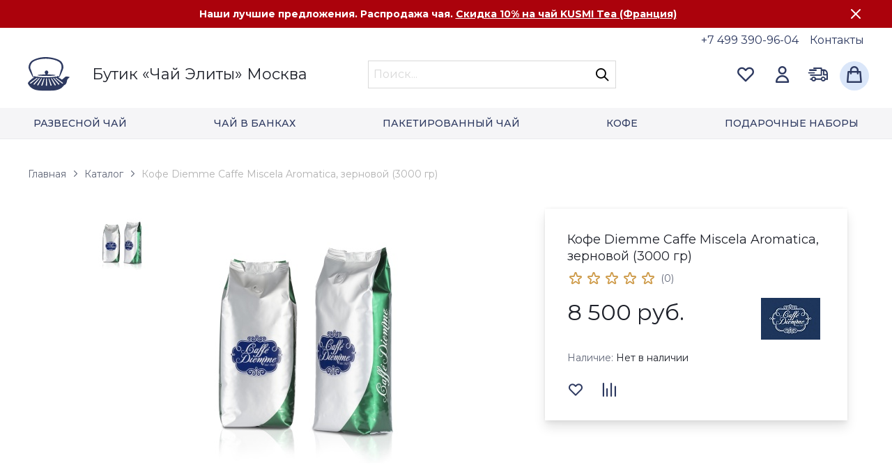

--- FILE ---
content_type: text/html; charset=UTF-8
request_url: https://www.teaelite.ru/products/kofe-diemme-miscela-aromatica-v-zernakh-3000-gr/
body_size: 15967
content:
<!doctype html>
<html class="no-js" lang="ru">

<head>
  <meta charset="utf-8" />
  <meta http-equiv="x-ua-compatible" content="ie=edge">
  <meta name="viewport" content="width=device-width, initial-scale=1.0">
  <link rel="apple-touch-icon" sizes="180x180" href="/favicon/apple-touch-icon.png?v=JyAj53opx5">
<link rel="icon" type="image/png" sizes="32x32" href="/favicon/favicon-32x32.png?v=JyAj53opx5">
<link rel="icon" type="image/png" sizes="16x16" href="/favicon/favicon-16x16.png?v=JyAj53opx5">
<link rel="manifest" href="/favicon/site.webmanifest?v=JyAj53opx5">
<link rel="mask-icon" href="/favicon/safari-pinned-tab.svg?v=JyAj53opx5" color="#347f1f">
<link rel="shortcut icon" href="/favicon/favicon.ico?v=JyAj53opx5">
<meta name="apple-mobile-web-app-title" content="Онлайн-бутик «Чай Элиты» Москва">
<meta name="application-name" content="Онлайн-бутик «Чай Элиты» Москва">
<meta name="msapplication-TileColor" content="#00a300">
<meta name="msapplication-config" content="/favicon/browserconfig.xml?v=JyAj53opx5">
<meta name="theme-color" content="#ffffff"><meta name="robots" content="index, follow" />
<meta name="keywords" content="Кофе Diemme Caffe Miscela Aromatica, зерновой (3000 гр), купить Кофе Diemme Caffe Miscela Aromatica, зерновой (3000 гр), приобрести Кофе Diemme Caffe Miscela Aromatica, зерновой (3000 гр), Кофе Diemme Caffe Miscela Aromatica, зерновой (3000 гр) в различных цветах, Кофе Diemme Caffe Miscela Aromatica, зерновой (3000 гр) от дистрибьютора" />
<meta name="description" content="Кофе Diemme Caffe Miscela Aromatica, зерновой (3000 гр) в интернет магазине с доставкой. Купить Кофе Diemme Caffe Miscela Aromatica, зерновой (3000 гр) в интернет магазине Чай Элиты с доставкой. В интернет магазине собран огромный каталог, где не последняя роль отведена разделу Кофе Diemme Caffe Miscela Aromatica, зерновой (3000 гр), представленный официальным дистрибьютором в России." />







<link rel="preconnect" href="https://fonts.googleapis.com"><link rel="preconnect" href="https://fonts.gstatic.com" crossorigin><link href="https://fonts.googleapis.com/css2?family=Raleway:wght@400;500;600;700&display=swap" rel="stylesheet">
<meta name="yandex-verification" content="7e55cef8f04305b0" />
<meta name="google-site-verification" content="leiBpvwRdBN2X8FoIVLlZmksorjSwEKCbkt0eIROpM4" />
<meta name="alexaVerifyID" content="DOO4cM7vAKbQ0aTuIsINl3cgMW0" />
<meta name="msvalidate.01" content="C720590EC4E2C1F3B1B6C93CECCBDAB5" />
<meta name="mailru-domain" content="1fTG2kEQGLlB1fSA" />
<meta name="yandex-verification" content="0e8c31ab617fe070" />
<meta name="yandex-verification" content="5562c54f3038f403" />
<meta name="yandex-verification" content="bdd3cfaa386b7c6f" />
<script type="text/javascript" data-skip-moving="true">(function(w, d, n) {var cl = "bx-core";var ht = d.documentElement;var htc = ht ? ht.className : undefined;if (htc === undefined || htc.indexOf(cl) !== -1){return;}var ua = n.userAgent;if (/(iPad;)|(iPhone;)/i.test(ua)){cl += " bx-ios";}else if (/Windows/i.test(ua)){cl += ' bx-win';}else if (/Macintosh/i.test(ua)){cl += " bx-mac";}else if (/Linux/i.test(ua) && !/Android/i.test(ua)){cl += " bx-linux";}else if (/Android/i.test(ua)){cl += " bx-android";}cl += (/(ipad|iphone|android|mobile|touch)/i.test(ua) ? " bx-touch" : " bx-no-touch");cl += w.devicePixelRatio && w.devicePixelRatio >= 2? " bx-retina": " bx-no-retina";var ieVersion = -1;if (/AppleWebKit/.test(ua)){cl += " bx-chrome";}else if ((ieVersion = getIeVersion()) > 0){cl += " bx-ie bx-ie" + ieVersion;if (ieVersion > 7 && ieVersion < 10 && !isDoctype()){cl += " bx-quirks";}}else if (/Opera/.test(ua)){cl += " bx-opera";}else if (/Gecko/.test(ua)){cl += " bx-firefox";}ht.className = htc ? htc + " " + cl : cl;function isDoctype(){if (d.compatMode){return d.compatMode == "CSS1Compat";}return d.documentElement && d.documentElement.clientHeight;}function getIeVersion(){if (/Opera/i.test(ua) || /Webkit/i.test(ua) || /Firefox/i.test(ua) || /Chrome/i.test(ua)){return -1;}var rv = -1;if (!!(w.MSStream) && !(w.ActiveXObject) && ("ActiveXObject" in w)){rv = 11;}else if (!!d.documentMode && d.documentMode >= 10){rv = 10;}else if (!!d.documentMode && d.documentMode >= 9){rv = 9;}else if (d.attachEvent && !/Opera/.test(ua)){rv = 8;}if (rv == -1 || rv == 8){var re;if (n.appName == "Microsoft Internet Explorer"){re = new RegExp("MSIE ([0-9]+[\.0-9]*)");if (re.exec(ua) != null){rv = parseFloat(RegExp.$1);}}else if (n.appName == "Netscape"){rv = 11;re = new RegExp("Trident/.*rv:([0-9]+[\.0-9]*)");if (re.exec(ua) != null){rv = parseFloat(RegExp.$1);}}}return rv;}})(window, document, navigator);</script>


<link href="/bitrix/js/ui/design-tokens/dist/compatibility.min.css?1666872984397" type="text/css"  rel="stylesheet" />
<link href="/bitrix/js/ui/fonts/opensans/ui.font.opensans.min.css?16668729842320" type="text/css"  rel="stylesheet" />
<link href="/bitrix/js/main/popup/dist/main.popup.bundle.min.css?166687301825046" type="text/css"  rel="stylesheet" />
<link href="/bitrix/cache/css/s1/teaelite/page_31dd64db70551a7553839eaaf10573bf/page_31dd64db70551a7553839eaaf10573bf_v1.css?1768233621265" type="text/css"  rel="stylesheet" />
<link href="/bitrix/cache/css/s1/teaelite/template_128b3d568b3561f9addd4a2350fcc14b/template_128b3d568b3561f9addd4a2350fcc14b_v1.css?1768233617363673" type="text/css"  data-template-style="true" rel="stylesheet" />
	<title>Кофе Diemme Caffe Miscela Aromatica, зерновой (3000 гр) - купить в Москве с доставкой и на самовывоз. Купить Кофе Diemme Caffe Miscela Aromatica, зерновой (3000 гр) за 8 500 руб. в интернет магазине.</title>
</head>

<body>
  <div id="panel"></div>
  <div class="layout">
    <div class="layout__header">
      <div class="header">
        <!-- header-message -->
        					<div
			id="bx_4665576_3270"
			class="header-message"
			data-closable
			js-header-message="3270"
		>
			<div class="container">
				<div class="header-message__container">
					<b>Наши лучшие предложения. Распродажа чая.</b> <a href="/brands/kusmi-tea/"><b>Скидка 10% на чай KUSMI Tea (Франция)</b></a>					<button class="header-message__close" aria-label="Закрыть сообщение" type="button" data-close></button>
				</div>
			</div>
		</div>
	        <!-- header-message -->
        <div class="container">
          <div class="header-topmenu">
  <div class="header-topmenu__item">
    <a href="tel:+74993909604" class="header-topmenu__link">+7 499 390-96-04</a>
  </div>
  <div class="header-topmenu__item">
    <a href="/contacts/" class="header-topmenu__link">Контакты</a>
  </div>
</div>        </div>
        <div data-sticky-container id="header-sticky-container" class="header-sticky-container">
          <div class="header-sticky" data-sticky data-sticky-on="small" data-dynamic-height="true" data-margin-top="0" data-top-anchor="header-sticky-container:top">
            <div class="container">
              <div class="header__grid">
                <div class="header__cell header__cell_logo">
                  <!-- header-logo -->
                  <a href="/" class="header-logo" title="Онлайн-бутик «Чай Элиты» Москва">
  <span class="header-logo__image">
    <img src="/local/templates/teaelite/assets/img/logo.svg" alt="ЧайЭлиты" width="74" height="61">
  </span>
  <span class="header-logo__tagline">
    <span class="show-for-medium">Бутик</span> &laquo;Чай Элиты&raquo; Москва
  </span>
</a>                  <!-- header-logo -->
                </div>
                <div class="header__cell header__cell_search">
                  <form action="/products/">
	<div class="header-search">
					<input type="text" class="header-search__input" name="q" value="" placeholder="Поиск...">
				<button type="submit" class="header-search__button" name="s" value=""></button>
	</div>
</form>                </div>
                <div class="header__cell header__cell_actions">
                  <!-- header-actions -->
                  <div class="header-actions">
                    <a href="/personal/wishlist/" class="header-actions__item header-actions__item_favorites" title="Избранное">
                                            <span js-favorites-count class="header-actions__item-count"></span>
                    </a>
                    	<a href="/auth/" class="header-actions__item header-actions__item_personal" title="Войти"></a>
                    <a href="/help/delivery/" class="header-actions__item header-actions__item_delivery" title="Способы доставки"></a>
                    <a id="bx_basketFKauiI" href="/personal/cart/" class="header-actions__item header-actions__item_basket" title="Корзина"><!--'start_frame_cache_bx_basketFKauiI'--><!--'end_frame_cache_bx_basketFKauiI'--></a>
                    <a class="header-actions__item header-actions__item_hamburger" title="Меню" data-toggle="header-hamburger-dropdown"></a>
                  </div>
                  <!-- header-actions -->
                </div>
              </div>
            </div>
            <!-- header-menu -->
            	<div class="header-menu">
		<div class="container">
			<div class="header-menu__list">
									<div class="header-menu__list-item">
						<a
							href="/products/category/chaj/"
							class="header-menu__link "
							data-toggle="header-dropdown-menu-0"
							js-dropdown-open-class="header-menu__link_open"
						>Развесной чай</a>
					</div>
									<div class="header-menu__list-item">
						<a
							href="/products/category/chaj-v-bankah/"
							class="header-menu__link "
							data-toggle="header-dropdown-menu-6"
							js-dropdown-open-class="header-menu__link_open"
						>Чай в банках</a>
					</div>
									<div class="header-menu__list-item">
						<a
							href="/products/category/paketirovannyy-chay/"
							class="header-menu__link "
							data-toggle="header-dropdown-menu-11"
							js-dropdown-open-class="header-menu__link_open"
						>Пакетированный чай</a>
					</div>
									<div class="header-menu__list-item">
						<a
							href="/products/category/kofe/"
							class="header-menu__link "
							data-toggle="header-dropdown-menu-14"
							js-dropdown-open-class="header-menu__link_open"
						>Кофе</a>
					</div>
									<div class="header-menu__list-item">
						<a
							href="/products/category/podarochnye-chajnye-nabory/"
							class="header-menu__link "
							data-toggle="header-dropdown-menu-18"
							js-dropdown-open-class="header-menu__link_open"
						>Подарочные наборы</a>
					</div>
							</div>
		</div>
	</div>
		            <!-- header-menu -->
            <div class="header-dropdown-wrapper">
              <!-- header-menu-dropdown -->
              									<ul
					class="header-dropdown-menu"
					id="header-dropdown-menu-0"
					data-dropdown
					data-position="bottom"
					data-alignment="left"
					data-hover="true"
					data-hover-pane="true"
					data-hover-delay="180"
					js-header-menu-dropdown
				>
											<li class="header-dropdown-menu__item header-dropdown-menu__item_catalog">
							<a href="/products/category/vesovoy-chay-betjeman-barton/" class="header-dropdown-menu__link">BETJEMAN BARTON (Франция)</a>
						</li>
											<li class="header-dropdown-menu__item header-dropdown-menu__item_catalog">
							<a href="/products/category/vesovoy-chay-dammann/" class="header-dropdown-menu__link">DAMMANN FRERES (Франция)</a>
						</li>
											<li class="header-dropdown-menu__item header-dropdown-menu__item_catalog">
							<a href="/products/category/vesovoy-chay-kusmi-tea/" class="header-dropdown-menu__link">KUSMI TEA (Франция)</a>
						</li>
											<li class="header-dropdown-menu__item header-dropdown-menu__item_catalog">
							<a href="/products/category/vesovoy-chay-twg-tea/" class="header-dropdown-menu__link">TWG TEA (Сингапур)</a>
						</li>
											<li class="header-dropdown-menu__item header-dropdown-menu__item_catalog">
							<a href="/products/category/listovoy-chay/" class="header-dropdown-menu__link">ЧАЙ ИЗ КИТАЯ</a>
						</li>
									</ul>
												<ul
					class="header-dropdown-menu"
					id="header-dropdown-menu-6"
					data-dropdown
					data-position="bottom"
					data-alignment="left"
					data-hover="true"
					data-hover-pane="true"
					data-hover-delay="180"
					js-header-menu-dropdown
				>
											<li class="header-dropdown-menu__item header-dropdown-menu__item_catalog">
							<a href="/products/category/chay-v-banochkakh-betjeman-barton/" class="header-dropdown-menu__link">BETJEMAN BARTON (Франция)</a>
						</li>
											<li class="header-dropdown-menu__item header-dropdown-menu__item_catalog">
							<a href="/products/category/chay-v-banochkakh-dammann/" class="header-dropdown-menu__link">DAMMANN (Франция)</a>
						</li>
											<li class="header-dropdown-menu__item header-dropdown-menu__item_catalog">
							<a href="/products/category/chay-v-banochkakh-kusmi-tea/" class="header-dropdown-menu__link">KUSMI TEA (Франция)</a>
						</li>
											<li class="header-dropdown-menu__item header-dropdown-menu__item_catalog">
							<a href="/products/category/twinings-angliya/" class="header-dropdown-menu__link">TWININGS (Англия)</a>
						</li>
									</ul>
												<ul
					class="header-dropdown-menu"
					id="header-dropdown-menu-11"
					data-dropdown
					data-position="bottom"
					data-alignment="left"
					data-hover="true"
					data-hover-pane="true"
					data-hover-delay="180"
					js-header-menu-dropdown
				>
											<li class="header-dropdown-menu__item header-dropdown-menu__item_catalog">
							<a href="/products/category/paketirovannyy-chay-betjeman-barton/" class="header-dropdown-menu__link">BETJEMAN BARTON (Франция)</a>
						</li>
											<li class="header-dropdown-menu__item header-dropdown-menu__item_catalog">
							<a href="/products/category/paktirovannyy-chay-dammann/" class="header-dropdown-menu__link">DAMMANN FRERES (Франция)</a>
						</li>
									</ul>
												<ul
					class="header-dropdown-menu"
					id="header-dropdown-menu-14"
					data-dropdown
					data-position="bottom"
					data-alignment="left"
					data-hover="true"
					data-hover-pane="true"
					data-hover-delay="180"
					js-header-menu-dropdown
				>
											<li class="header-dropdown-menu__item header-dropdown-menu__item_catalog">
							<a href="/products/category/la-semeuse-kofe/" class="header-dropdown-menu__link">LA SEMEUSE (Швейцария)</a>
						</li>
											<li class="header-dropdown-menu__item header-dropdown-menu__item_catalog">
							<a href="/products/category/molinari-kofe/" class="header-dropdown-menu__link">MOLINARI (Италия)</a>
						</li>
											<li class="header-dropdown-menu__item header-dropdown-menu__item_catalog">
							<a href="/products/category/sirocco-kofe/" class="header-dropdown-menu__link">SIROCCO (Швейцария)</a>
						</li>
									</ul>
												<ul
					class="header-dropdown-menu"
					id="header-dropdown-menu-18"
					data-dropdown
					data-position="bottom"
					data-alignment="left"
					data-hover="true"
					data-hover-pane="true"
					data-hover-delay="180"
					js-header-menu-dropdown
				>
											<li class="header-dropdown-menu__item header-dropdown-menu__item_catalog">
							<a href="/products/category/betjeman-barton-nabori/" class="header-dropdown-menu__link">BETJEMAN BARTON (Франция)</a>
						</li>
											<li class="header-dropdown-menu__item header-dropdown-menu__item_catalog">
							<a href="/products/category/dammann-nabori/" class="header-dropdown-menu__link">DAMMANN FRERES (Франция)</a>
						</li>
											<li class="header-dropdown-menu__item header-dropdown-menu__item_catalog">
							<a href="/products/category/kusmi-tea-nabori/" class="header-dropdown-menu__link">KUSMI TEA (Франция)</a>
						</li>
									</ul>
						              <!-- header-menu-dropdown -->
              <!-- header-hamburger-dropdown -->
              <div
                class="header-hamburger-dropdown"
                id="header-hamburger-dropdown"
                data-dropdown
                data-close-on-click="true"
                js-header-hamburger-menu
              >
                <ul
                  class="header-drilldown-menu drilldown"
                  data-drilldown
                  data-auto-height="true"
                  data-parent-link="true"
                >
                  <li class="header-drilldown-menu__search">
                    <form action="/products/">
	<div class="header-search">
					<input type="text" class="header-search__input" name="q" value="" placeholder="Поиск...">
				<button type="submit" class="header-search__button" name="s" value=""></button>
	</div>
</form>                  </li>
                  <!-- header-drilldown-menu-catalog -->
                  					<li class="header-drilldown-menu__catalog-item">
				<a href="/products/category/chaj/">Развесной чай</a>
									<ul class="header-drilldown-menu nested">
													<li class="header-drilldown-menu__item__catalog-item">
								<a href="/products/category/vesovoy-chay-betjeman-barton/">BETJEMAN BARTON (Франция)</a>
							</li>
													<li class="header-drilldown-menu__item__catalog-item">
								<a href="/products/category/vesovoy-chay-dammann/">DAMMANN FRERES (Франция)</a>
							</li>
													<li class="header-drilldown-menu__item__catalog-item">
								<a href="/products/category/vesovoy-chay-kusmi-tea/">KUSMI TEA (Франция)</a>
							</li>
													<li class="header-drilldown-menu__item__catalog-item">
								<a href="/products/category/vesovoy-chay-twg-tea/">TWG TEA (Сингапур)</a>
							</li>
													<li class="header-drilldown-menu__item__catalog-item">
								<a href="/products/category/listovoy-chay/">ЧАЙ ИЗ КИТАЯ</a>
							</li>
											</ul>
							</li>
					<li class="header-drilldown-menu__catalog-item">
				<a href="/products/category/chaj-v-bankah/">Чай в банках</a>
									<ul class="header-drilldown-menu nested">
													<li class="header-drilldown-menu__item__catalog-item">
								<a href="/products/category/chay-v-banochkakh-betjeman-barton/">BETJEMAN BARTON (Франция)</a>
							</li>
													<li class="header-drilldown-menu__item__catalog-item">
								<a href="/products/category/chay-v-banochkakh-dammann/">DAMMANN (Франция)</a>
							</li>
													<li class="header-drilldown-menu__item__catalog-item">
								<a href="/products/category/chay-v-banochkakh-kusmi-tea/">KUSMI TEA (Франция)</a>
							</li>
													<li class="header-drilldown-menu__item__catalog-item">
								<a href="/products/category/twinings-angliya/">TWININGS (Англия)</a>
							</li>
											</ul>
							</li>
					<li class="header-drilldown-menu__catalog-item">
				<a href="/products/category/paketirovannyy-chay/">Пакетированный чай</a>
									<ul class="header-drilldown-menu nested">
													<li class="header-drilldown-menu__item__catalog-item">
								<a href="/products/category/paketirovannyy-chay-betjeman-barton/">BETJEMAN BARTON (Франция)</a>
							</li>
													<li class="header-drilldown-menu__item__catalog-item">
								<a href="/products/category/paktirovannyy-chay-dammann/">DAMMANN FRERES (Франция)</a>
							</li>
											</ul>
							</li>
					<li class="header-drilldown-menu__catalog-item">
				<a href="/products/category/kofe/">Кофе</a>
									<ul class="header-drilldown-menu nested">
													<li class="header-drilldown-menu__item__catalog-item">
								<a href="/products/category/la-semeuse-kofe/">LA SEMEUSE (Швейцария)</a>
							</li>
													<li class="header-drilldown-menu__item__catalog-item">
								<a href="/products/category/molinari-kofe/">MOLINARI (Италия)</a>
							</li>
													<li class="header-drilldown-menu__item__catalog-item">
								<a href="/products/category/sirocco-kofe/">SIROCCO (Швейцария)</a>
							</li>
											</ul>
							</li>
					<li class="header-drilldown-menu__catalog-item">
				<a href="/products/category/podarochnye-chajnye-nabory/">Подарочные наборы</a>
									<ul class="header-drilldown-menu nested">
													<li class="header-drilldown-menu__item__catalog-item">
								<a href="/products/category/betjeman-barton-nabori/">BETJEMAN BARTON (Франция)</a>
							</li>
													<li class="header-drilldown-menu__item__catalog-item">
								<a href="/products/category/dammann-nabori/">DAMMANN FRERES (Франция)</a>
							</li>
													<li class="header-drilldown-menu__item__catalog-item">
								<a href="/products/category/kusmi-tea-nabori/">KUSMI TEA (Франция)</a>
							</li>
											</ul>
							</li>
			                  <!-- header-drilldown-menu-catalog -->
                  <li class="hide-for-medium">
                    <!-- header-drilldown-menu-personal -->
                    			<a href="/auth/" class="header-drilldown-menu__icon header-drilldown-menu__icon_personal">Войти</a>
		                    <!-- header-drilldown-menu-personal -->
                  </li>
                  <li class="hide-for-medium">
                    <a href="/personal/wishlist/" class="header-drilldown-menu__icon header-drilldown-menu__icon_favorites">
                                            Избранное <span js-favorites-count class="header-drilldown-menu__icon-count"></span>
                    </a>
                  </li>
                  <li>
                    <a href="/contacts/">Контакты</a>
                  </li>
                  <li>
                    <a href="tel:+74993909604">+7 499 390-96-04</a>
                  </li>
                </ul>
              </div>
              <!-- header-hamburger-dropdown -->
            </div>
          </div>
        </div>
      </div>
    </div>
    <div class="layout__content">
      <div class="container">
        <!-- breadcrumbs -->
        <ul class="breadcrumbs" itemprop="http://schema.org/breadcrumb" itemscope itemtype="http://schema.org/BreadcrumbList">
			<li id="bx_breadcrumb_0" itemprop="itemListElement" class="breadcrumbs__item" itemscope itemtype="http://schema.org/ListItem">
				<a href="/" class="breadcrumbs__item-link" title="Главная" itemprop="item"><span itemprop="name">Главная</span></a>
				<meta itemprop="position" content="1" />
			</li>
			<li id="bx_breadcrumb_1" itemprop="itemListElement" class="breadcrumbs__item" itemscope itemtype="http://schema.org/ListItem">
				<a href="/products/" class="breadcrumbs__item-link" title="Каталог" itemprop="item"><span itemprop="name">Каталог</span></a>
				<meta itemprop="position" content="2" />
			</li>
			<li class="breadcrumbs__item">
				<span class="breadcrumbs__item-current">Кофе Diemme Caffe Miscela Aromatica, зерновой (3000 гр)</span>
			</li></ul>        <!-- breadcrumbs -->
        
<div class="product" id="bx_117848907_3165" itemscope itemtype="http://schema.org/Product">
  <div class="product__grid" id="product-sticky-container">
    <div class="product__cell product__cell_image">
			<div class="product__images-grid">
        <div class="product__images-grid-thumbnails">
          <div class="product__thumbnails">
            <div class="product-thumbnails swiper swiper-vertical" js-product-thumbnails>
              <div class="swiper-wrapper" data-entity="thumbnails-container">
																		<div class="product-thumbnails__item swiper-slide" data-entity="image">
											<img src="/upload/resize_cache/iblock/4d1/86_86_1d7a58ff99b324185ccb5ad5dfbdb5e85/4d1732a6a5f528726ff586c953033361.jpg">	
										</div>
										              </div>
            </div>
          </div>
        </div>
        <div class="product__images-grid-image">
          <div class="product__images">
						<div class="product__sticker-wrapper">
														<span id="bx_117848907_3165_sticker" style="display: none;">
																							</span>
						</div>
            <div class="product-images swiper" js-product-images>
              <div class="swiper-wrapper" data-entity="images-container">
																		<div class="product-images__item swiper-slide" data-entity="image" data-id="6599">
											<img src="/upload/resize_cache/iblock/4d1/382_382_1d7a58ff99b324185ccb5ad5dfbdb5e85/4d1732a6a5f528726ff586c953033361.jpg" alt="картинка Кофе Diemme Caffe Miscela Aromatica, зерновой (3000 гр) от интернет магазина" title="картинка Кофе Diemme Caffe Miscela Aromatica, зерновой (3000 гр) интернет магазин являющийся официальным дистрибьютором в России " itemprop="image">	
										</div>
										              </div>
              <div class="product-images__pagination swiper-pagination"></div>
            </div>
          </div>
        </div>
      </div>
    </div>
    <div class="product__cell product__cell_info">

			<div class="product__info-wrapper">
        <div
          id="sticky-product-info"
          class="product__info"
          data-sticky-on="large"
          data-anchor="product-sticky-container"
          data-margin-top="8"
        >

											<h1 class="product__title">Кофе Diemme Caffe Miscela Aromatica, зерновой (3000 гр)</h1>
					
					<div id="vote_3165">
	<div class="rating my-8">
					<span
				class="rating__star  "
				id="vote_3165_0"
				title="1"
									onmouseover="JCFlatVote.trace_vote(this, true);"
					onmouseout="JCFlatVote.trace_vote(this, false)"
					onclick="JCFlatVote.do_vote(this, 'vote_3165', {'SESSION_PARAMS':'1d54dbcbd9b93dfaadfe0be9b387a82b','PAGE_PARAMS':{'ELEMENT_ID':'3165'},'sessid':'a3b0c6a86e3fe68f7b8eac2c0cd5a97a','AJAX_CALL':'Y'})"
							></span>
						<span
				class="rating__star  "
				id="vote_3165_1"
				title="2"
									onmouseover="JCFlatVote.trace_vote(this, true);"
					onmouseout="JCFlatVote.trace_vote(this, false)"
					onclick="JCFlatVote.do_vote(this, 'vote_3165', {'SESSION_PARAMS':'1d54dbcbd9b93dfaadfe0be9b387a82b','PAGE_PARAMS':{'ELEMENT_ID':'3165'},'sessid':'a3b0c6a86e3fe68f7b8eac2c0cd5a97a','AJAX_CALL':'Y'})"
							></span>
						<span
				class="rating__star  "
				id="vote_3165_2"
				title="3"
									onmouseover="JCFlatVote.trace_vote(this, true);"
					onmouseout="JCFlatVote.trace_vote(this, false)"
					onclick="JCFlatVote.do_vote(this, 'vote_3165', {'SESSION_PARAMS':'1d54dbcbd9b93dfaadfe0be9b387a82b','PAGE_PARAMS':{'ELEMENT_ID':'3165'},'sessid':'a3b0c6a86e3fe68f7b8eac2c0cd5a97a','AJAX_CALL':'Y'})"
							></span>
						<span
				class="rating__star  "
				id="vote_3165_3"
				title="4"
									onmouseover="JCFlatVote.trace_vote(this, true);"
					onmouseout="JCFlatVote.trace_vote(this, false)"
					onclick="JCFlatVote.do_vote(this, 'vote_3165', {'SESSION_PARAMS':'1d54dbcbd9b93dfaadfe0be9b387a82b','PAGE_PARAMS':{'ELEMENT_ID':'3165'},'sessid':'a3b0c6a86e3fe68f7b8eac2c0cd5a97a','AJAX_CALL':'Y'})"
							></span>
						<span
				class="rating__star  "
				id="vote_3165_4"
				title="5"
									onmouseover="JCFlatVote.trace_vote(this, true);"
					onmouseout="JCFlatVote.trace_vote(this, false)"
					onclick="JCFlatVote.do_vote(this, 'vote_3165', {'SESSION_PARAMS':'1d54dbcbd9b93dfaadfe0be9b387a82b','PAGE_PARAMS':{'ELEMENT_ID':'3165'},'sessid':'a3b0c6a86e3fe68f7b8eac2c0cd5a97a','AJAX_CALL':'Y'})"
							></span>
					<span class="rating__count">(0)</span>
			</div>
	<div itemprop="aggregateRating" itemscope itemtype="http://schema.org/AggregateRating">
		<meta itemprop="bestRating" content="5">
		<meta itemprop="worstRating" content="0">
		<meta itemprop="ratingValue" content="0">
		<meta itemprop="ratingCount" content="0">
	</div>
</div>
					
					          <div class="product__prices-brand">
            <div class="product__prices-brand-prices">
              <div id="bx_117848907_3165_price" class="product__price">8 500 руб.</div>
              								<div class="product__price-old" id="bx_117848907_3165_old_price"
									style="display: none;">
																	</div>
															            </div>
													<div class="product__prices-brand-brand">
								<div class="product__brand">
									<a href="/brands/diemme-caffe/"title="Кофе DIEMME CAFFE (Италия)"><img src="/upload/resize_cache/uf/f42/100_60_1/0n53o71eppi14caw6jcqrh6dpumu7qm4.jpg" alt="Кофе DIEMME CAFFE (Италия)" width="85" height="60"></a>								</div>
							</div>
						          </div>

          <div id="bx_117848907_3165_avail" class="product__availability" style="display: none;">
						Наличие: <span class="product__availability-value">Есть</span>
          </div>
					<div id="bx_117848907_3165_not_avail" class="product__availability" style="display: ;">
						Наличие: <span class="product__availability-value">Нет в наличии</span>
					</div>

											<div
							class="product__quantity"
							style="display: none;"
							data-entity="quantity-block"
						>
							<div class="product__quantity-label">
								Количество							</div>
							<div class="product__quantity-form">
								<div class="quantity">
									<a
										class="quantity__button quantity__button_minus"
										id="bx_117848907_3165_quant_down"
									></a>
									<input
										class="quantity__input"
										id="bx_117848907_3165_quantity"
										type="text"
										value="1"
										maxlength="3"
									>
									<a
										class="quantity__button quantity__button_plus"
										id="bx_117848907_3165_quant_up"
									></a>
								</div>
															</div>
						</div>
						
          <div class="product__actions">
												<div class="product__actions-item product__actions-item_buy-button" id="bx_117848907_3165_basket_actions" style="display: none;">
																<a
										class="product__buy-button button"
										id="bx_117848907_3165_add_basket_link"
										href="javascript:void(0);"
										js-button-buy="3165"
									>
										<span js-button-buy-inner class="product__buy-button-inner">В корзину</span>
									</a>
														</div>

						          
            <div class="product__actions-item">
              <button js-favorites-control="3165" class="product__action product__action_favorite"></button>
            </div>
													<div class="product__actions-item">
								<button id="bx_117848907_3165_compare_link" class="product__action product__action_comparison active" title="Сравнить" data-checked="false"></button>
							</div>
						          </div>
        </div>
      </div>

    </div>
		<div class="product__cell product__cell_description">

      <ul
        class="accordion"
        data-responsive-accordion-tabs="accordion medium-tabs"
      >
									<li class="accordion-item is-active" data-accordion-item>
						<a href="#" class="accordion-title">Описание</a>
						<div class="accordion-content" data-tab-content>
							<div class="product__detail-text" itemprop="description" id="bx_117848907_3165_description">
								<span style="font-size: small;"> Miscela Aromatica </span><span style="font-size: small;">75% Арабика, 25% Робуста </span><br>
 <span style="font-size: small;">Мы предлагаем Вам упаковки&nbsp; 3 кг. Каждая упаковка кофе в зернах, купить который Вы сможете у нас, имеет защитный клапан для того, чтобы Вы могли насладиться неповторимым ароматом этого напитка. Традиционно безукоризненное качество от "Diemme". Классический итальянский рецепт и технология обжарки лучших зерен с плантаций Колумбии, Бразилии, Коста-Рики, а также Танзании и Кении</span><br>							</div>
						</div>
					</li>
													<li class="accordion-item" data-accordion-item>
						<a href="#" class="accordion-title">Характеристики</a>
						<div class="accordion-content" data-tab-content>
															<dl class="product-props">
																			<dt class="product-props__term">Бренд</dt>
										<dd class="product-props__definition">Кофе DIEMME CAFFE (Италия)</dd>
																		</dl>
																				</div>
					</li>
				              </ul>
  
    </div>
  </div>
  
	
	
						<meta itemprop="name" content="Кофе Diemme Caffe Miscela Aromatica, зерновой (3000 гр)" />
	<meta itemprop="category" content="" />
			<span itemprop="offers" itemscope itemtype="http://schema.org/Offer">
			<meta itemprop="price" content="8500" />
			<meta itemprop="priceCurrency" content="RUB" />
			<link itemprop="availability" href="http://schema.org/OutOfStock" />
		</span>
		</div>
																		<div data-entity="parent-container">
				<p class="h1" data-entity="header" data-showed="false" style="display: none; opacity: 0;">
					Популярные в разделе				</p>
				
<p><font class="errortext">Раздел не найден</font></p>			</div>
			
      </div>
    </div>
    <div class="layout__footer">
      <div class="footer">
        <div class="container">
          <ul
            class="footer-tabs"
            id="footer-tabs"
            js-footer-tabs
            data-item-active-class="footer-tabs__title_active"
            data-tab-active-class="footer__grid-cell_tab-active"
          >
            <button
              class="footer-tabs__title"
              data-target="footer-about"
            >О&nbsp;компании</button>
            <button
              class="footer-tabs__title"
              data-target="footer-help"
            >Помощь</button>
          </ul>
          <div
            class="footer__grid"
            data-tabs-content="footer-tabs"
          >
            <div 
              class="footer__grid-cell footer__grid-cell_menu footer__grid-cell_tab"
              id="footer-about"
            >
              <div class="footer-title show-for-medium">О&nbsp;компании</div>
              
	<ul class="footer-menu">
					<li class="footer-menu__item">
				<a href="/o-magazine/" class="footer-menu__link">О Магазине</a>
			</li>
					<li class="footer-menu__item">
				<a href="/news/" class="footer-menu__link">Новости</a>
			</li>
					<li class="footer-menu__item">
				<a href="/action/" class="footer-menu__link">Акции</a>
			</li>
					<li class="footer-menu__item">
				<a href="/brands/" class="footer-menu__link">Бренды</a>
			</li>
					<li class="footer-menu__item">
				<a href="/o-magazine/cooperation/" class="footer-menu__link">Оптовый отдел</a>
			</li>
					<li class="footer-menu__item">
				<a href="/o-magazine/guaranty/" class="footer-menu__link">Гарантия</a>
			</li>
					<li class="footer-menu__item">
				<a href="/contacts/" class="footer-menu__link">Контакты</a>
			</li>
			</ul>
            </div>
            <div
              class="footer__grid-cell footer__grid-cell_menu footer__grid-cell_tab"
              id="footer-help"
            >
              <div class="footer-title show-for-medium">Помощь</div>
              
	<ul class="footer-menu">
					<li class="footer-menu__item">
				<a href="/help/delivery/" class="footer-menu__link">Способы доставки</a>
			</li>
					<li class="footer-menu__item">
				<a href="/help/payment/" class="footer-menu__link">Способы оплаты</a>
			</li>
					<li class="footer-menu__item">
				<a href="/help/howto/" class="footer-menu__link">Как купить</a>
			</li>
					<li class="footer-menu__item">
				<a href="/help/return" class="footer-menu__link">Возврат и обмен</a>
			</li>
					<li class="footer-menu__item">
				<a href="/help/dogovor-oferta/" class="footer-menu__link">Договор-оферта</a>
			</li>
			</ul>
            </div>
            <div class="footer__grid-cell footer__grid-cell_menu">
              <div class="footer-title">Контакты</div>
              <div class="footer-contact">
                <div class="footer-contact__label footer-contact__label_phone">Телефон</div>
                <ul class="footer-contact__list">
                  <li class="footer-contact__item">
                    <a href="tel:+74993909604" class="footer-contact__link">+7 499 390-96-04</a>
                  </li>
                  <li class="footer-contact__item">
                    <a href="tel:+79032088888" class="footer-contact__link">+7 903 208-88-88</a>
                  </li>
                </ul>
              </div>
              <div class="footer-contact">
                <div class="footer-contact__label footer-contact__label_email">E-mail</div>
                <ul class="footer-contact__list">
                  <li class="footer-contact__item">
                    <a href="mailto:teaelite@inbox.ru" class="footer-contact__link">teaelite@inbox.ru</a>
                  </li>
                </ul>
              </div>
            </div>
            <div class="footer__grid-cell footer__grid-cell_social">
              <ul class="footer-social">
  <a href="https://twitter.com/TeaElite" target="_blank" rel="nofollow" class="footer-social__link footer-social__link_twitter"></a>
  <a href="https://vk.com/teaelite_ru" target="_blank" rel="nofollow" class="footer-social__link footer-social__link_vk"></a>
  <a href="https://www.facebook.com/TeaElite/" target="_blank" rel="nofollow" class="footer-social__link footer-social__link_facebook"></a>
</ul>            </div>
            <div class="footer__grid-cell footer__grid-cell_breaker"></div>
            <div class="footer__grid-cell footer__grid-cell_copyright">
              <div class="footer-copyright">
                Все права защищены&nbsp;&copy; 2008&nbsp;&mdash; 2026 Интернет магазин &laquo;Чай Элиты&raquo;              </div>
            </div>
            <div class="footer__grid-cell footer__grid-cell_paysystem">
              <ul class="footer-paysystem">
  <li class="footer-paysystem__item">
    <svg class="footer-paysystem__svg svg svg-paysystem-mastercard">
      <use data-href="/local/templates/teaelite/assets/img/sprite/sprite-symbol.svg#paysystem-mastercard"></use>
    </svg>
  </li>
  <li class="footer-paysystem__item">
    <svg class="footer-paysystem__svg svg svg-paysystem-visa">
      <use data-href="/local/templates/teaelite/assets/img/sprite/sprite-symbol.svg#paysystem-visa"></use>
    </svg>
  </li>
  <li class="footer-paysystem__item">
    <svg class="footer-paysystem__svg svg svg-paysystem-paypal">
      <use data-href="/local/templates/teaelite/assets/img/sprite/sprite-symbol.svg#paysystem-paypal"></use>
    </svg>
  </li>
  <li class="footer-paysystem__item">
    <svg class="footer-paysystem__svg svg svg-paysystem-american-express">
      <use data-href="/local/templates/teaelite/assets/img/sprite/sprite-symbol.svg#paysystem-american-express"></use>
    </svg>
  </li>
</ul>            </div>
          </div>
        </div>
      </div>
    </div>
  </div>
  <a href="/products/compare/" id="compareList9J9wbd" class="compare-action" title="Сравнение товаров"><!--'start_frame_cache_compareList9J9wbd'--><!--'end_frame_cache_compareList9J9wbd'--></a>
  <!-- modals -->
    <!-- js -->
    <div class="hide">
<!-- Yandex.Metrika informer --> 
<a href="https://metrika.yandex.ru/stat/?id=21536875&amp;from=informer" target="_blank" rel="nofollow"><img src="https://informer.yandex.ru/informer/21536875/3_1_FFFFFFFF_EFEFEFFF_0_pageviews" style="width:88px; height:31px; border:0;" alt="Яндекс.Метрика" title="Яндекс.Метрика: данные за сегодня (просмотры, визиты и уникальные посетители)" onclick="try{Ya.Metrika.informer({i:this,id:21536875,lang:'ru'});return false}catch(e){}" /></a> 
<!-- /Yandex.Metrika informer --> 
<!-- Yandex.Metrika counter --> 
 
<noscript><div><img src="https://mc.yandex.ru/watch/21536875" style="position:absolute; left:-9999px;" alt="" /></div></noscript> 
<!-- /Yandex.Metrika counter -->    
<!--LiveInternet counter--><!--/LiveInternet-->
</div>
<!-- BEGIN JIVOSITE CODE {literal} -->
<!-- {/literal} END JIVOSITE CODE --><script type="text/javascript">if(!window.BX)window.BX={};if(!window.BX.message)window.BX.message=function(mess){if(typeof mess==='object'){for(let i in mess) {BX.message[i]=mess[i];} return true;}};</script>
<script type="text/javascript">(window.BX||top.BX).message({'JS_CORE_LOADING':'Загрузка...','JS_CORE_NO_DATA':'- Нет данных -','JS_CORE_WINDOW_CLOSE':'Закрыть','JS_CORE_WINDOW_EXPAND':'Развернуть','JS_CORE_WINDOW_NARROW':'Свернуть в окно','JS_CORE_WINDOW_SAVE':'Сохранить','JS_CORE_WINDOW_CANCEL':'Отменить','JS_CORE_WINDOW_CONTINUE':'Продолжить','JS_CORE_H':'ч','JS_CORE_M':'м','JS_CORE_S':'с','JSADM_AI_HIDE_EXTRA':'Скрыть лишние','JSADM_AI_ALL_NOTIF':'Показать все','JSADM_AUTH_REQ':'Требуется авторизация!','JS_CORE_WINDOW_AUTH':'Войти','JS_CORE_IMAGE_FULL':'Полный размер'});</script><script type="text/javascript" src="/bitrix/js/main/core/core.min.js?1666873016220555"></script><script>BX.setJSList(['/bitrix/js/main/core/core_ajax.js','/bitrix/js/main/core/core_promise.js','/bitrix/js/main/polyfill/promise/js/promise.js','/bitrix/js/main/loadext/loadext.js','/bitrix/js/main/loadext/extension.js','/bitrix/js/main/polyfill/promise/js/promise.js','/bitrix/js/main/polyfill/find/js/find.js','/bitrix/js/main/polyfill/includes/js/includes.js','/bitrix/js/main/polyfill/matches/js/matches.js','/bitrix/js/ui/polyfill/closest/js/closest.js','/bitrix/js/main/polyfill/fill/main.polyfill.fill.js','/bitrix/js/main/polyfill/find/js/find.js','/bitrix/js/main/polyfill/matches/js/matches.js','/bitrix/js/main/polyfill/core/dist/polyfill.bundle.js','/bitrix/js/main/core/core.js','/bitrix/js/main/polyfill/intersectionobserver/js/intersectionobserver.js','/bitrix/js/main/lazyload/dist/lazyload.bundle.js','/bitrix/js/main/polyfill/core/dist/polyfill.bundle.js','/bitrix/js/main/parambag/dist/parambag.bundle.js']);
BX.setCSSList(['/bitrix/js/main/lazyload/dist/lazyload.bundle.css','/bitrix/js/main/parambag/dist/parambag.bundle.css']);</script>
<script type="text/javascript">(window.BX||top.BX).message({'pull_server_enabled':'N','pull_config_timestamp':'0','pull_guest_mode':'N','pull_guest_user_id':'0'});(window.BX||top.BX).message({'PULL_OLD_REVISION':'Для продолжения корректной работы с сайтом необходимо перезагрузить страницу.'});</script>
<script type="text/javascript">(window.BX||top.BX).message({'LANGUAGE_ID':'ru','FORMAT_DATE':'DD.MM.YYYY','FORMAT_DATETIME':'DD.MM.YYYY HH:MI:SS','COOKIE_PREFIX':'BITRIX_SM','SERVER_TZ_OFFSET':'10800','UTF_MODE':'Y','SITE_ID':'s1','SITE_DIR':'/','USER_ID':'','SERVER_TIME':'1769569192','USER_TZ_OFFSET':'0','USER_TZ_AUTO':'Y','bitrix_sessid':'a3b0c6a86e3fe68f7b8eac2c0cd5a97a'});</script><script type="text/javascript"  src="/bitrix/cache/js/s1/teaelite/kernel_main/kernel_main_v1.js?1768464407152878"></script>
<script type="text/javascript" src="/bitrix/js/ui/dexie/dist/dexie3.bundle.min.js?166687298588295"></script>
<script type="text/javascript" src="/bitrix/js/main/core/core_ls.min.js?15161747837365"></script>
<script type="text/javascript" src="/bitrix/js/main/core/core_frame_cache.min.js?165359342611264"></script>
<script type="text/javascript" src="/bitrix/js/pull/protobuf/protobuf.min.js?164857954876433"></script>
<script type="text/javascript" src="/bitrix/js/pull/protobuf/model.min.js?164857954814190"></script>
<script type="text/javascript" src="/bitrix/js/rest/client/rest.client.min.js?16485809519240"></script>
<script type="text/javascript" src="/bitrix/js/pull/client/pull.client.min.js?166687297444915"></script>
<script type="text/javascript" src="/bitrix/js/main/cphttprequest.min.js?15161747833623"></script>
<script type="text/javascript" src="/bitrix/js/main/popup/dist/main.popup.bundle.min.js?165877314364063"></script>
<script type="text/javascript" src="/bitrix/js/currency/currency-core/dist/currency-core.bundle.min.js?16485809252842"></script>
<script type="text/javascript" src="/bitrix/js/currency/core_currency.min.js?1648580925833"></script>
<script type="text/javascript">BX.setJSList(['/bitrix/js/main/core/core_fx.js','/bitrix/js/main/pageobject/pageobject.js','/bitrix/js/main/core/core_window.js','/bitrix/js/main/date/main.date.js','/bitrix/js/main/core/core_date.js','/bitrix/js/main/session.js','/bitrix/js/main/utils.js','/local/templates/teaelite/components/bitrix/catalog.element/product/script.js','/local/templates/teaelite/components/bitrix/iblock.vote/stars/script.js','/local/templates/teaelite/assets/js/app.js','/local/templates/teaelite/custom-script.js','/local/templates/teaelite/components/bitrix/sale.basket.basket.line/header-actions-basket/script.js','/local/templates/teaelite/components/bitrix/catalog.compare.list/compare-action/script.js']);</script>
<script type='text/javascript'>window['recaptchaFreeOptions']={'size':'compact','theme':'light','badge':'inline','version':'','action':'','lang':'ru','key':'6LcgWLUUAAAAAFGH7dbzJ5bcepCithKiZqjXPZF_'};</script>
<script type="text/javascript">"use strict";!function(r,c){var l=l||{};l.form_submit;var i=r.recaptchaFreeOptions;l.loadApi=function(){if(!c.getElementById("recaptchaApi")){var e=c.createElement("script");e.async=!0,e.id="recaptchaApi",e.src="//www.google.com/recaptcha/api.js?onload=RecaptchafreeLoaded&render=explicit&hl="+i.lang,e.onerror=function(){console.error('Failed to load "www.google.com/recaptcha/api.js"')},c.getElementsByTagName("head")[0].appendChild(e)}return!0},l.loaded=function(){if(l.renderById=l.renderByIdAfterLoad,l.renderAll(),"invisible"===i.size){c.addEventListener("submit",function(e){if(e.target&&"FORM"===e.target.tagName){var t=e.target.querySelector("div.g-recaptcha").getAttribute("data-widget");grecaptcha.execute(t),l.form_submit=e.target,e.preventDefault()}},!1);for(var e=c.querySelectorAll(".grecaptcha-badge"),t=1;t<e.length;t++)e[t].style.display="none"}r.jQuery&&jQuery(c).ajaxComplete(function(){l.reset()}),void 0!==r.BX.addCustomEvent&&r.BX.addCustomEvent("onAjaxSuccess",function(){l.reset()})},l.renderAll=function(){for(var e=c.querySelectorAll("div.g-recaptcha"),t=0;t<e.length;t++)e[t].hasAttribute("data-widget")||l.renderById(e[t].getAttribute("id"))},l.renderByIdAfterLoad=function(e){var t=c.getElementById(e),a=grecaptcha.render(t,{sitekey:t.hasAttribute("data-sitekey")?t.getAttribute("data-sitekey"):i.key,theme:t.hasAttribute("data-theme")?t.getAttribute("data-theme"):i.theme,size:t.hasAttribute("data-size")?t.getAttribute("data-size"):i.size,callback:t.hasAttribute("data-callback")?t.getAttribute("data-callback"):i.callback,badge:t.hasAttribute("data-badge")?t.getAttribute("data-badge"):i.badge});t.setAttribute("data-widget",a)},l.reset=function(){l.renderAll();for(var e=c.querySelectorAll("div.g-recaptcha[data-widget]"),t=0;t<e.length;t++){var a=e[t].getAttribute("data-widget");r.grecaptcha&&grecaptcha.reset(a)}},l.submitForm=function(e){if(void 0!==l.form_submit){var t=c.createElement("INPUT");t.setAttribute("type","hidden"),t.name="g-recaptcha-response",t.value=e,l.form_submit.appendChild(t);for(var a=l.form_submit.elements,r=0;r<a.length;r++)if("submit"===a[r].getAttribute("type")){var i=c.createElement("INPUT");i.setAttribute("type","hidden"),i.name=a[r].name,i.value=a[r].value,l.form_submit.appendChild(i)}c.createElement("form").submit.call(l.form_submit)}},l.throttle=function(a,r,i){var n,d,c,l=null,o=0;i=i||{};function u(){o=!1===i.leading?0:(new Date).getTime(),l=null,c=a.apply(n,d),l||(n=d=null)}return function(){var e=(new Date).getTime();o||!1!==i.leading||(o=e);var t=r-(e-o);return n=this,d=arguments,t<=0||r<t?(l&&(clearTimeout(l),l=null),o=e,c=a.apply(n,d),l||(n=d=null)):l||!1===i.trailing||(l=setTimeout(u,t)),c}},l.replaceCaptchaBx=function(){var e=c.body.querySelectorAll("form img");l.renderAll();for(var t=0;t<e.length;t++){var a=e[t];if(/\/bitrix\/tools\/captcha\.php\?(captcha_code|captcha_sid)=[0-9a-z]+/i.test(a.src)&&(a.src="[data-uri]",a.removeAttribute("width"),a.removeAttribute("height"),a.style.display="none",!a.parentNode.querySelector(".g-recaptcha"))){var r="d_recaptcha_"+Math.floor(16777215*Math.random()).toString(16),i=c.createElement("div");i.id=r,i.className="g-recaptcha",a.parentNode.appendChild(i),l.renderById(r)}}var n=c.querySelectorAll('form input[name="captcha_word"]');for(t=0;t<n.length;t++){var d=n[t];"none"!==d.style.display&&(d.style.display="none"),d.value=""}},l.init=function(){l.renderById=l.loadApi,c.addEventListener("DOMContentLoaded",function(){l.renderAll(),l.replaceCaptchaBx();var t=l.throttle(l.replaceCaptchaBx,200),e=r.MutationObserver||r.WebKitMutationObserver||r.MozMutationObserver;e?new e(function(e){e.forEach(function(e){"childList"===e.type&&0<e.addedNodes.length&&"IFRAME"!==e.addedNodes[0].tagName&&t()})}).observe(c.body,{attributes:!1,characterData:!1,childList:!0,subtree:!0,attributeOldValue:!1,characterDataOldValue:!1}):c.addEventListener("DOMNodeInserted",function(e){t()})})},l.init(),r.Recaptchafree=l,r.RecaptchafreeLoaded=l.loaded,r.RecaptchafreeSubmitForm=l.submitForm}(window,document);</script>
<script type="text/javascript">
					(function () {
						"use strict";

						var counter = function ()
						{
							var cookie = (function (name) {
								var parts = ("; " + document.cookie).split("; " + name + "=");
								if (parts.length == 2) {
									try {return JSON.parse(decodeURIComponent(parts.pop().split(";").shift()));}
									catch (e) {}
								}
							})("BITRIX_CONVERSION_CONTEXT_s1");

							if (cookie && cookie.EXPIRE >= BX.message("SERVER_TIME"))
								return;

							var request = new XMLHttpRequest();
							request.open("POST", "/bitrix/tools/conversion/ajax_counter.php", true);
							request.setRequestHeader("Content-type", "application/x-www-form-urlencoded");
							request.send(
								"SITE_ID="+encodeURIComponent("s1")+
								"&sessid="+encodeURIComponent(BX.bitrix_sessid())+
								"&HTTP_REFERER="+encodeURIComponent(document.referrer)
							);
						};

						if (window.frameRequestStart === true)
							BX.addCustomEvent("onFrameDataReceived", counter);
						else
							BX.ready(counter);
					})();
				</script>
<script type="text/javascript">var ajaxMessages = {wait:"Загрузка..."}</script>



<script type="text/javascript"  src="/bitrix/cache/js/s1/teaelite/template_539fd8ff058f7f23256fcff4e699053c/template_539fd8ff058f7f23256fcff4e699053c_v1.js?1768233617335994"></script>
<script type="text/javascript"  src="/bitrix/cache/js/s1/teaelite/page_ab82f7e8ef1de219716e7934183ce819/page_ab82f7e8ef1de219716e7934183ce819_v1.js?176823367266313"></script>
<script type="text/javascript">var _ba = _ba || []; _ba.push(["aid", "325dbfb2d5fddb6021193f2a4bc9b0c6"]); _ba.push(["host", "www.teaelite.ru"]); _ba.push(["ad[ct][item]", "[base64]"]);_ba.push(["ad[ct][user_id]", function(){return BX.message("USER_ID") ? BX.message("USER_ID") : 0;}]);_ba.push(["ad[ct][recommendation]", function() {var rcmId = "";var cookieValue = BX.getCookie("BITRIX_SM_RCM_PRODUCT_LOG");var productId = 3165;var cItems = [];var cItem;if (cookieValue){cItems = cookieValue.split(".");}var i = cItems.length;while (i--){cItem = cItems[i].split("-");if (cItem[0] == productId){rcmId = cItem[1];break;}}return rcmId;}]);_ba.push(["ad[ct][v]", "2"]);(function() {var ba = document.createElement("script"); ba.type = "text/javascript"; ba.async = true;ba.src = (document.location.protocol == "https:" ? "https://" : "http://") + "bitrix.info/ba.js";var s = document.getElementsByTagName("script")[0];s.parentNode.insertBefore(ba, s);})();</script>


<script>
var bx_basketFKauiI = new BitrixSmallCart;
</script>
<script type="text/javascript">
	bx_basketFKauiI.siteId       = 's1';
	bx_basketFKauiI.cartId       = 'bx_basketFKauiI';
	bx_basketFKauiI.ajaxPath     = '/bitrix/components/bitrix/sale.basket.basket.line/ajax.php';
	bx_basketFKauiI.templateName = 'header-actions-basket';
	bx_basketFKauiI.arParams     =  {'COMPOSITE_FRAME_MODE':'A','COMPOSITE_FRAME_TYPE':'AUTO','HIDE_ON_BASKET_PAGES':'N','PATH_TO_AUTHORIZE':'/auth/','PATH_TO_BASKET':'/personal/cart/','PATH_TO_ORDER':'/personal/order/make/','PATH_TO_PERSONAL':'/personal/','PATH_TO_PROFILE':'/personal/','PATH_TO_REGISTER':'/auth/','POSITION_FIXED':'N','SHOW_EMPTY_VALUES':'N','SHOW_NUM_PRODUCTS':'Y','SHOW_PERSONAL_LINK':'N','SHOW_PRODUCTS':'N','SHOW_REGISTRATION':'N','SHOW_TOTAL_PRICE':'N','CACHE_TYPE':'A','SHOW_AUTHOR':'N','SHOW_DELAY':'Y','SHOW_NOTAVAIL':'Y','SHOW_IMAGE':'Y','SHOW_PRICE':'Y','SHOW_SUMMARY':'Y','POSITION_VERTICAL':'top','POSITION_HORIZONTAL':'right','MAX_IMAGE_SIZE':'70','AJAX':'N','~COMPOSITE_FRAME_MODE':'A','~COMPOSITE_FRAME_TYPE':'AUTO','~HIDE_ON_BASKET_PAGES':'N','~PATH_TO_AUTHORIZE':'/auth/','~PATH_TO_BASKET':'/personal/cart/','~PATH_TO_ORDER':'/personal/order/make/','~PATH_TO_PERSONAL':'/personal/','~PATH_TO_PROFILE':'/personal/','~PATH_TO_REGISTER':'/auth/','~POSITION_FIXED':'N','~SHOW_EMPTY_VALUES':'N','~SHOW_NUM_PRODUCTS':'Y','~SHOW_PERSONAL_LINK':'N','~SHOW_PRODUCTS':'N','~SHOW_REGISTRATION':'N','~SHOW_TOTAL_PRICE':'N','~CACHE_TYPE':'A','~SHOW_AUTHOR':'N','~SHOW_DELAY':'Y','~SHOW_NOTAVAIL':'Y','~SHOW_IMAGE':'Y','~SHOW_PRICE':'Y','~SHOW_SUMMARY':'Y','~POSITION_VERTICAL':'top','~POSITION_HORIZONTAL':'right','~MAX_IMAGE_SIZE':'70','~AJAX':'N','cartId':'bx_basketFKauiI'}; // TODO \Bitrix\Main\Web\Json::encode
	bx_basketFKauiI.activate();
</script><script>
	BX.message({
		ECONOMY_INFO_MESSAGE: 'Скидка #ECONOMY#',
		TITLE_ERROR: 'Ошибка',
		TITLE_BASKET_PROPS: 'Свойства товара, добавляемые в корзину',
		BASKET_UNKNOWN_ERROR: 'Неизвестная ошибка при добавлении товара в корзину',
		BTN_SEND_PROPS: 'Выбрать',
		BTN_MESSAGE_BASKET_REDIRECT: 'Перейти в корзину',
		BTN_MESSAGE_CLOSE: 'Закрыть',
		BTN_MESSAGE_CLOSE_POPUP: 'Продолжить покупки',
		TITLE_SUCCESSFUL: 'Товар добавлен в корзину',
		COMPARE_MESSAGE_OK: 'Товар добавлен в список сравнения',
		COMPARE_UNKNOWN_ERROR: 'При добавлении товара в список сравнения произошла ошибка',
		COMPARE_TITLE: 'Сравнение товаров',
		BTN_MESSAGE_COMPARE_REDIRECT: 'Перейти в список сравнения',
		PRODUCT_GIFT_LABEL: 'Подарок',
		PRICE_TOTAL_PREFIX: 'на сумму',
		RELATIVE_QUANTITY_MANY: 'много',
		RELATIVE_QUANTITY_FEW: 'мало',
		SITE_ID: 's1'
	});

	var obbx_117848907_3165 = new JCCatalogElement({'CONFIG':{'USE_CATALOG':true,'SHOW_QUANTITY':true,'SHOW_PRICE':true,'SHOW_DISCOUNT_PERCENT':true,'SHOW_OLD_PRICE':true,'USE_PRICE_COUNT':false,'DISPLAY_COMPARE':true,'ADD_TO_BASKET_ACTION':['ADD'],'SHOW_CLOSE_POPUP':false,'SHOW_MAX_QUANTITY':'N','RELATIVE_QUANTITY_FACTOR':'5','TEMPLATE_THEME':'blue','USE_STICKERS':true,'USE_SUBSCRIBE':false,'ALT':'картинка Кофе Diemme Caffe Miscela Aromatica, зерновой (3000 гр) от интернет магазина','TITLE':'картинка Кофе Diemme Caffe Miscela Aromatica, зерновой (3000 гр) интернет магазин являющийся официальным дистрибьютором в России ','USE_ENHANCED_ECOMMERCE':'N','DATA_LAYER_NAME':'','BRAND_PROPERTY':''},'VISUAL':{'ID':'bx_117848907_3165','DISCOUNT_PERCENT_ID':'bx_117848907_3165_dsc_pict','STICKER_ID':'bx_117848907_3165_sticker','OLD_PRICE_ID':'bx_117848907_3165_old_price','PRICE_ID':'bx_117848907_3165_price','DESCRIPTION_ID':'bx_117848907_3165_description','DISCOUNT_PRICE_ID':'bx_117848907_3165_price_discount','PRICE_TOTAL':'bx_117848907_3165_price_total','QUANTITY_ID':'bx_117848907_3165_quantity','QUANTITY_DOWN_ID':'bx_117848907_3165_quant_down','QUANTITY_UP_ID':'bx_117848907_3165_quant_up','QUANTITY_MEASURE':'bx_117848907_3165_quant_measure','QUANTITY_LIMIT':'bx_117848907_3165_quant_limit','BUY_LINK':'bx_117848907_3165_buy_link','ADD_BASKET_LINK':'bx_117848907_3165_add_basket_link','BASKET_ACTIONS_ID':'bx_117848907_3165_basket_actions','NOT_AVAILABLE_MESS':'bx_117848907_3165_not_avail','AVAILABLE_MESS':'bx_117848907_3165_avail','COMPARE_LINK':'bx_117848907_3165_compare_link','TREE_ID':'bx_117848907_3165_skudiv','DISPLAY_PROP_DIV':'bx_117848907_3165_sku_prop','DISPLAY_MAIN_PROP_DIV':'bx_117848907_3165_main_sku_prop','OFFER_GROUP':'bx_117848907_3165_set_group_','BASKET_PROP_DIV':'bx_117848907_3165_basket_prop','SUBSCRIBE_LINK':'bx_117848907_3165_subscribe'},'PRODUCT_TYPE':'1','PRODUCT':{'ID':'3165','ACTIVE':'N','PICT':{'ID':'6599','SRC':'/upload/resize_cache/iblock/4d1/382_382_1d7a58ff99b324185ccb5ad5dfbdb5e85/4d1732a6a5f528726ff586c953033361.jpg','WIDTH':'382','HEIGHT':'382'},'NAME':'Кофе Diemme Caffe Miscela Aromatica, зерновой (3000 гр)','SUBSCRIPTION':true,'ITEM_PRICE_MODE':'S','ITEM_PRICES':[{'UNROUND_BASE_PRICE':'8500','UNROUND_PRICE':'8500','BASE_PRICE':'8500','PRICE':'8500','ID':'2965','PRICE_TYPE_ID':'1','CURRENCY':'RUB','DISCOUNT':'0','PERCENT':'0','QUANTITY_FROM':'','QUANTITY_TO':'','QUANTITY_HASH':'ZERO-INF','MEASURE_RATIO_ID':'','PRINT_BASE_PRICE':'8 500 руб.','RATIO_BASE_PRICE':'8500','PRINT_RATIO_BASE_PRICE':'8 500 руб.','PRINT_PRICE':'8 500 руб.','RATIO_PRICE':'8500','PRINT_RATIO_PRICE':'8 500 руб.','PRINT_DISCOUNT':'0 руб.','RATIO_DISCOUNT':'0','PRINT_RATIO_DISCOUNT':'0 руб.','MIN_QUANTITY':'1'}],'ITEM_PRICE_SELECTED':'0','ITEM_QUANTITY_RANGES':{'ZERO-INF':{'HASH':'ZERO-INF','QUANTITY_FROM':'','QUANTITY_TO':'','SORT_FROM':'0','SORT_TO':'INF'}},'ITEM_QUANTITY_RANGE_SELECTED':'ZERO-INF','ITEM_MEASURE_RATIOS':{'2861':{'ID':'2861','RATIO':'1','IS_DEFAULT':'Y','PRODUCT_ID':'3165'}},'ITEM_MEASURE_RATIO_SELECTED':'2861','CAN_BUY':false,'CHECK_QUANTITY':false,'QUANTITY_FLOAT':false,'MAX_QUANTITY':'999','STEP_QUANTITY':'1','CATEGORY':''},'BASKET':{'ADD_PROPS':true,'QUANTITY':'quantity','PROPS':'prop','EMPTY_PROPS':true,'BASKET_URL':'/personal/cart/','ADD_URL_TEMPLATE':'/products/kofe-diemme-miscela-aromatica-v-zernakh-3000-gr/?action=ADD2BASKET&id=#ID#','BUY_URL_TEMPLATE':'/products/kofe-diemme-miscela-aromatica-v-zernakh-3000-gr/?action=BUY&id=#ID#'},'COMPARE':{'COMPARE_URL_TEMPLATE':'/products/kofe-diemme-miscela-aromatica-v-zernakh-3000-gr/?action=ADD_TO_COMPARE_LIST&id=#ID#','COMPARE_DELETE_URL_TEMPLATE':'/products/kofe-diemme-miscela-aromatica-v-zernakh-3000-gr/?action=DELETE_FROM_COMPARE_LIST&id=#ID#','COMPARE_PATH':'/products/compare/'}});
</script>
<script>
			BX.Currency.setCurrencies([{'CURRENCY':'RUB','FORMAT':{'FORMAT_STRING':'# руб.','DEC_POINT':'.','THOUSANDS_SEP':' ','DECIMALS':2,'THOUSANDS_VARIANT':'S','HIDE_ZERO':'Y'}}]);
		</script>
<script>
		BX.ready(BX.defer(function(){
			if (!!window.obbx_117848907_3165)
			{
				window.obbx_117848907_3165.allowViewedCount(true);
			}
		}));
	</script>

<script>
				BX.ready(BX.defer(function(){
					if (!!window.obbx_117848907_3165)
					{
						window.obbx_117848907_3165.setCompared('');

											}
				}));
			</script>
<script type="text/javascript">
	var obcompareList9J9wbd = new JCCatalogCompareList({'VISUAL':{'ID':'compareList9J9wbd'},'AJAX':{'url':'/products/kofe-diemme-miscela-aromatica-v-zernakh-3000-gr/','params':{'ajax_action':'Y'},'reload':{'compare_list_reload':'Y'}}})
</script><script>
		function updateFavoritesControl() {
			const arFavorites = [];
			if(Array.isArray(arFavorites) && arFavorites.length) {
				arFavorites.forEach(id => {
					if($('[js-favorites-control="' + id + '"]')) {
						$('[js-favorites-control="' + id + '"]').addClass('active');
					}
				});
			}
		}
		updateFavoritesControl();
	</script><script>
	function setButtonBuyStatus(button) {
		const $button = $(button);
		if(!$button) {
			return;
		}
		$button.addClass('button_style_hollow');
		$button.find('[js-button-buy-inner]').html("В корзине");
		$button.attr('js-button-buy-status', 'success');
	}

	function getButtonBuyStatus(button) {
		const $button = $(button);
		if(!$button) {
			return false;
		}
		return $button.attr('js-button-buy-status') === 'success' ? true : false;
	}

	$(document).on("click", "[js-button-buy-status=success]", function(e) {
		location.href = '/personal/cart/';
		return false;
	});

	function updateButtonsBuy() {
		const arBasketItems = [];
		if(Array.isArray(arBasketItems) && arBasketItems.length) {
			arBasketItems.forEach(id => setButtonBuyStatus('[js-button-buy="' + id + '"]'));
		}
	}
	updateButtonsBuy();
</script><script type="text/javascript"> (function (d, w, c) { (w[c] = w[c] || []).push(function() { try { w.yaCounter21536875 = new Ya.Metrika({ id:21536875, clickmap:true, trackLinks:true, accurateTrackBounce:true }); } catch(e) { } }); var n = d.getElementsByTagName("script")[0], s = d.createElement("script"), f = function () { n.parentNode.insertBefore(s, n); }; s.type = "text/javascript"; s.async = true; s.src = "https://mc.yandex.ru/metrika/watch.js"; if (w.opera == "[object Opera]") { d.addEventListener("DOMContentLoaded", f, false); } else { f(); } })(document, window, "yandex_metrika_callbacks"); 
</script><script type="text/javascript">
document.write("<a href='//www.liveinternet.ru/click' "+
"target=_blank><img src='//counter.yadro.ru/hit?t45.6;r"+
escape(document.referrer)+((typeof(screen)=="undefined")?"":
";s"+screen.width+"*"+screen.height+"*"+(screen.colorDepth?
screen.colorDepth:screen.pixelDepth))+";u"+escape(document.URL)+
";h"+escape(document.title.substring(0,150))+";"+Math.random()+
"' alt='' title='LiveInternet' "+
"border='0' width='31' height='31'><\/a>")
</script><script type='text/javascript'>
(function(){ var widget_id = 'UiXyMOz8y0';var d=document;var w=window;function l(){
var s = document.createElement('script'); s.type = 'text/javascript'; s.async = true; s.src = '//code.jivosite.com/script/widget/'+widget_id; var ss = document.getElementsByTagName('script')[0]; ss.parentNode.insertBefore(s, ss);}if(d.readyState=='complete'){l();}else{if(w.attachEvent){w.attachEvent('onload',l);}else{w.addEventListener('load',l,false);}}})();</script>
</body>

</html>

--- FILE ---
content_type: text/css
request_url: https://www.teaelite.ru/bitrix/cache/css/s1/teaelite/page_31dd64db70551a7553839eaaf10573bf/page_31dd64db70551a7553839eaaf10573bf_v1.css?1768233621265
body_size: 174
content:


/* Start:/bitrix/components/bitrix/system.show_message/templates/.default/style.min.css?151617477751*/
font.errortext{color:red}font.notetext{color:green}
/* End */
/* /bitrix/components/bitrix/system.show_message/templates/.default/style.min.css?151617477751 */


--- FILE ---
content_type: text/css
request_url: https://www.teaelite.ru/bitrix/cache/css/s1/teaelite/template_128b3d568b3561f9addd4a2350fcc14b/template_128b3d568b3561f9addd4a2350fcc14b_v1.css?1768233617363673
body_size: 38162
content:


/* Start:/local/templates/teaelite/assets/css/app.css?1675765457363104*/
@charset "UTF-8";@import url(https://fonts.googleapis.com/css2?family=Montserrat:wght@400;500;700&display=swap);@media print,screen and (min-width:48em){.reveal,.reveal.large,.reveal.small,.reveal.tiny{right:auto;left:auto;margin:0 auto}}/*! normalize.css v8.0.0 | MIT License | github.com/necolas/normalize.css */html{line-height:1.15;-webkit-text-size-adjust:100%}body{margin:0}h1{font-size:2em;margin:.67em 0}hr{-webkit-box-sizing:content-box;box-sizing:content-box;height:0;overflow:visible}pre{font-family:monospace,monospace;font-size:1em}a{background-color:transparent}abbr[title]{border-bottom:0;-webkit-text-decoration:underline dotted;text-decoration:underline dotted}b,strong{font-weight:bolder}code,kbd,samp{font-family:monospace,monospace;font-size:1em}small{font-size:80%}sub,sup{font-size:75%;line-height:0;position:relative;vertical-align:baseline}sub{bottom:-.25em}sup{top:-.5em}img{border-style:none}button,input,optgroup,select,textarea{font-family:inherit;font-size:100%;line-height:1.15;margin:0}button,input{overflow:visible}button,select{text-transform:none}[type=button],[type=reset],[type=submit],button{-webkit-appearance:button}[type=button]::-moz-focus-inner,[type=reset]::-moz-focus-inner,[type=submit]::-moz-focus-inner,button::-moz-focus-inner{border-style:none;padding:0}[type=button]:-moz-focusring,[type=reset]:-moz-focusring,[type=submit]:-moz-focusring,button:-moz-focusring{outline:1px dotted ButtonText}fieldset{padding:.35em .75em .625em}legend{-webkit-box-sizing:border-box;box-sizing:border-box;color:inherit;display:table;max-width:100%;padding:0;white-space:normal}progress{vertical-align:baseline}textarea{overflow:auto}[type=checkbox],[type=radio]{-webkit-box-sizing:border-box;box-sizing:border-box;padding:0}[type=number]::-webkit-inner-spin-button,[type=number]::-webkit-outer-spin-button{height:auto}[type=search]{-webkit-appearance:textfield;outline-offset:-2px}[type=search]::-webkit-search-decoration{-webkit-appearance:none}::-webkit-file-upload-button{-webkit-appearance:button;font:inherit}details{display:block}summary{display:list-item}template{display:none}[hidden]{display:none}[data-whatinput=mouse] *,[data-whatinput=mouse] :focus,[data-whatinput=touch] *,[data-whatinput=touch] :focus,[data-whatintent=mouse] *,[data-whatintent=mouse] :focus,[data-whatintent=touch] *,[data-whatintent=touch] :focus{outline:0}[draggable=false]{-webkit-touch-callout:none;-webkit-user-select:none}.foundation-mq{font-family:"small=0em&medium=48em&large=64em&xlarge=75em&xxlarge=90em"}html{-webkit-box-sizing:border-box;box-sizing:border-box;font-size:100%}*,::after,::before{-webkit-box-sizing:inherit;box-sizing:inherit}body{margin:0;padding:0;background:#fff;font-family:Montserrat,sans-serif;font-weight:400;line-height:1.5;color:#1e212a;-webkit-font-smoothing:antialiased;-moz-osx-font-smoothing:grayscale}img{display:inline-block;vertical-align:middle;max-width:100%;height:auto;-ms-interpolation-mode:bicubic}textarea{height:auto;min-height:50px;border-radius:0}select{-webkit-box-sizing:border-box;box-sizing:border-box;width:100%;border-radius:0}.map_canvas embed,.map_canvas img,.map_canvas object,.mqa-display embed,.mqa-display img,.mqa-display object{max-width:none!important}button{padding:0;-webkit-appearance:none;-moz-appearance:none;appearance:none;border:0;border-radius:0;background:0 0;line-height:1;cursor:auto}[data-whatinput=mouse] button{outline:0}pre{overflow:auto;-webkit-overflow-scrolling:touch}button,input,optgroup,select,textarea{font-family:inherit}.is-visible{display:block!important}.is-hidden{display:none!important}[type=color],[type=date],[type=datetime-local],[type=datetime],[type=email],[type=month],[type=number],[type=password],[type=search],[type=tel],[type=text],[type=time],[type=url],[type=week],textarea{display:block;-webkit-box-sizing:border-box;box-sizing:border-box;width:100%;height:2.5rem;margin:0 0 1rem;padding:.53125rem .5rem;border:1px solid #b2b2b2;border-radius:0;background-color:#fff;-webkit-box-shadow:none;box-shadow:none;font-family:inherit;font-size:1rem;font-weight:400;line-height:1.5;color:#1e212a;-webkit-transition:border-color .25s ease-in-out,-webkit-box-shadow .5s;transition:border-color .25s ease-in-out,-webkit-box-shadow .5s;transition:box-shadow .5s,border-color .25s ease-in-out;transition:box-shadow .5s,border-color .25s ease-in-out,-webkit-box-shadow .5s;-webkit-appearance:none;-moz-appearance:none;appearance:none}[type=color]:focus,[type=date]:focus,[type=datetime-local]:focus,[type=datetime]:focus,[type=email]:focus,[type=month]:focus,[type=number]:focus,[type=password]:focus,[type=search]:focus,[type=tel]:focus,[type=text]:focus,[type=time]:focus,[type=url]:focus,[type=week]:focus,textarea:focus{outline:0;border:1px solid #1e212a;background-color:#fff;-webkit-box-shadow:none;box-shadow:none;-webkit-transition:border-color .25s ease-in-out,-webkit-box-shadow .5s;transition:border-color .25s ease-in-out,-webkit-box-shadow .5s;transition:box-shadow .5s,border-color .25s ease-in-out;transition:box-shadow .5s,border-color .25s ease-in-out,-webkit-box-shadow .5s}textarea{max-width:100%}textarea[rows]{height:auto}input:disabled,input[readonly],textarea:disabled,textarea[readonly]{background-color:#d9d9d9;cursor:not-allowed}[type=button],[type=submit]{-webkit-appearance:none;-moz-appearance:none;appearance:none;border-radius:0}input[type=search]{-webkit-box-sizing:border-box;box-sizing:border-box}::-webkit-input-placeholder{color:#d9d9d9}::-moz-placeholder{color:#d9d9d9}:-ms-input-placeholder{color:#d9d9d9}::-ms-input-placeholder{color:#d9d9d9}::placeholder{color:#d9d9d9}[type=checkbox],[type=file],[type=radio]{margin:0 0 1rem}[type=checkbox]+label,[type=radio]+label{display:inline-block;vertical-align:baseline;margin-left:.5rem;margin-right:1rem;margin-bottom:0}[type=checkbox]+label[for],[type=radio]+label[for]{cursor:pointer}label>[type=checkbox],label>[type=radio]{margin-right:.5rem}[type=file]{width:100%}label{display:block;margin:0;font-size:.875rem;font-weight:400;line-height:1.25rem;color:#616778}label.middle{margin:0 0 1rem;line-height:1.5;padding:.5625rem 0}.help-text{margin-top:-.5rem;font-size:.8125rem;font-style:normal;color:#616778}.input-group{display:-webkit-box;display:-ms-flexbox;display:flex;width:100%;margin-bottom:1rem;-webkit-box-align:stretch;-ms-flex-align:stretch;align-items:stretch}.input-group>:first-child,.input-group>:first-child.input-group-button>*{border-radius:0}.input-group>:last-child,.input-group>:last-child.input-group-button>*{border-radius:0}.input-group-button,.input-group-button a,.input-group-button button,.input-group-button input,.input-group-button label,.input-group-field,.input-group-label{margin:0;white-space:nowrap}.input-group-label{padding:0 1rem;border:1px solid #b2b2b2;background:#d9d9d9;color:#1e212a;text-align:center;white-space:nowrap;display:-webkit-box;display:-ms-flexbox;display:flex;-webkit-box-flex:0;-ms-flex:0 0 auto;flex:0 0 auto;-webkit-box-align:center;-ms-flex-align:center;align-items:center}.input-group-label:first-child{border-right:0}.input-group-label:last-child{border-left:0}.input-group-field{border-radius:0;-webkit-box-flex:1;-ms-flex:1 1 0px;flex:1 1 0px;min-width:0}.input-group-button{padding-top:0;padding-bottom:0;text-align:center;display:-webkit-box;display:-ms-flexbox;display:flex;-webkit-box-flex:0;-ms-flex:0 0 auto;flex:0 0 auto}.input-group-button a,.input-group-button button,.input-group-button input,.input-group-button label{-ms-flex-item-align:stretch;align-self:stretch;height:auto;padding-top:0;padding-bottom:0;font-size:1rem}fieldset{margin:0;padding:0;border:0}legend{max-width:100%;margin-bottom:.5rem}.fieldset{margin:1.125rem 0;padding:1.25rem;border:1px solid #b2b2b2}.fieldset legend{margin:0;margin-left:-.1875rem;padding:0 .1875rem}select{height:2.5rem;margin:0 0 1rem;padding:.53125rem .5rem;-webkit-appearance:none;-moz-appearance:none;appearance:none;border:1px solid #b2b2b2;border-radius:0;background-color:#fff;font-family:inherit;font-size:1rem;font-weight:400;line-height:1.5;color:#1e212a;background-image:url('data:image/svg+xml;utf8,<svg xmlns="http://www.w3.org/2000/svg" version="1.1" width="32" height="24" viewBox="0 0 32 24"><polygon points="0,0 32,0 16,24" style="fill: rgb%2897, 103, 120%29"></polygon></svg>');background-origin:content-box;background-position:right -1rem center;background-repeat:no-repeat;background-size:9px 6px;padding-right:1.5rem;-webkit-transition:border-color .25s ease-in-out,-webkit-box-shadow .5s;transition:border-color .25s ease-in-out,-webkit-box-shadow .5s;transition:box-shadow .5s,border-color .25s ease-in-out;transition:box-shadow .5s,border-color .25s ease-in-out,-webkit-box-shadow .5s}@media screen and (min-width:0\0){select{background-image:url([data-uri])}}select:focus{outline:0;border:1px solid #1e212a;background-color:#fff;-webkit-box-shadow:none;box-shadow:none;-webkit-transition:border-color .25s ease-in-out,-webkit-box-shadow .5s;transition:border-color .25s ease-in-out,-webkit-box-shadow .5s;transition:box-shadow .5s,border-color .25s ease-in-out;transition:box-shadow .5s,border-color .25s ease-in-out,-webkit-box-shadow .5s}select:disabled{background-color:#d9d9d9;cursor:not-allowed}select::-ms-expand{display:none}select[multiple]{height:auto;background-image:none}select:not([multiple]){padding-top:0;padding-bottom:0}.is-invalid-input:not(:focus){border-color:#ab020c;background-color:#f7e6e7}.is-invalid-input:not(:focus)::-webkit-input-placeholder{color:#ab020c}.is-invalid-input:not(:focus)::-moz-placeholder{color:#ab020c}.is-invalid-input:not(:focus):-ms-input-placeholder{color:#ab020c}.is-invalid-input:not(:focus)::-ms-input-placeholder{color:#ab020c}.is-invalid-input:not(:focus)::placeholder{color:#ab020c}.is-invalid-label{color:#ab020c}.form-error{display:none;margin-top:-.5rem;margin-bottom:1rem;font-size:.75rem;font-weight:400;color:#ab020c}.form-error.is-visible{display:block}blockquote,dd,div,dl,dt,form,h1,h2,h3,h4,h5,h6,li,ol,p,pre,td,th,ul{margin:0;padding:0}p{margin-bottom:1rem;font-size:inherit;line-height:1.5;text-rendering:optimizeLegibility}em,i{font-style:italic;line-height:inherit}b,strong{font-weight:700;line-height:inherit}small{font-size:80%;line-height:inherit}.h1,.h2,.h3,.h4,.h5,.h6,h1,h2,h3,h4,h5,h6{font-family:Montserrat,sans-serif;font-style:normal;font-weight:400;color:inherit;text-rendering:optimizeLegibility}.h1 small,.h2 small,.h3 small,.h4 small,.h5 small,.h6 small,h1 small,h2 small,h3 small,h4 small,h5 small,h6 small{line-height:0;color:#b2b2b2}.h1,h1{font-size:1.625rem;line-height:1.53846;margin-top:0;margin-bottom:1rem}.h2,h2{font-size:1.3125rem;line-height:1.42857;margin-top:0;margin-bottom:1rem}.h3,h3{font-size:1.125rem;line-height:1.44444;margin-top:0;margin-bottom:1rem}@media print,screen and (min-width:48em){.h1,h1{font-size:2.75rem;line-height:1.36364;margin-bottom:1.5rem}.h2,h2{margin-bottom:1.5rem}.h3,h3{margin-bottom:1rem}}@media print,screen and (min-width:64em){.h1,h1{font-size:3.125rem;line-height:1.2}.h2,h2{font-size:1.625rem;line-height:1.53846}.h3,h3{font-size:1.375rem;line-height:1.45455}}a{line-height:inherit;color:#0759d5;text-decoration:none;cursor:pointer}a:focus,a:hover{color:#0759d5}a img{border:0}hr{clear:both;max-width:90rem;height:0;margin:1.25rem auto;border-top:0;border-right:0;border-bottom:1px solid #b2b2b2;border-left:0}dl,ol,ul{margin-bottom:1rem;list-style-position:outside;line-height:1.5}li{font-size:inherit}ul{margin-left:1.25rem;list-style-type:disc}ol{margin-left:1.25rem}ol ol,ol ul,ul ol,ul ul{margin-left:1.25rem;margin-bottom:0}dl{margin-bottom:1rem}dl dt{margin-bottom:.3rem;font-weight:700}blockquote{margin:0 0 1rem;padding:.5625rem 1.25rem 0 1.1875rem;border-left:1px solid #b2b2b2}blockquote,blockquote p{line-height:1.5;color:#616778}abbr,abbr[title]{border-bottom:1px dotted #1e212a;cursor:help;text-decoration:none}figure{margin:0}kbd{margin:0;padding:.125rem .25rem 0;background-color:#d9d9d9;font-family:Consolas,"Liberation Mono",Courier,monospace;color:#1e212a}.subheader{margin-top:.2rem;margin-bottom:.5rem;font-weight:400;line-height:1.4;color:#616778}.lead{font-size:125%;line-height:1.6}.stat{font-size:2.5rem;line-height:1}p+.stat{margin-top:-1rem}ol.no-bullet,ul.no-bullet{margin-left:0;list-style:none}.cite-block,cite{display:block;color:#616778;font-size:.8125rem}.cite-block:before,cite:before{content:"— "}.code-inline,code{border:1px solid #b2b2b2;background-color:#d9d9d9;font-family:Consolas,"Liberation Mono",Courier,monospace;font-weight:400;color:#1e212a;display:inline;max-width:100%;word-wrap:break-word;padding:.125rem .3125rem .0625rem}.code-block{border:1px solid #b2b2b2;background-color:#d9d9d9;font-family:Consolas,"Liberation Mono",Courier,monospace;font-weight:400;color:#1e212a;display:block;overflow:auto;white-space:pre;padding:1rem;margin-bottom:1.5rem}.text-left{text-align:left}.text-right{text-align:right}.text-center{text-align:center}.text-justify{text-align:justify}@media print,screen and (min-width:48em){.medium-text-left{text-align:left}.medium-text-right{text-align:right}.medium-text-center{text-align:center}.medium-text-justify{text-align:justify}}@media print,screen and (min-width:64em){.large-text-left{text-align:left}.large-text-right{text-align:right}.large-text-center{text-align:center}.large-text-justify{text-align:justify}}.show-for-print{display:none!important}@media print{*{background:0 0!important;color:#000!important;-webkit-print-color-adjust:economy;color-adjust:economy;-webkit-box-shadow:none!important;box-shadow:none!important;text-shadow:none!important}.show-for-print{display:block!important}.hide-for-print{display:none!important}table.show-for-print{display:table!important}thead.show-for-print{display:table-header-group!important}tbody.show-for-print{display:table-row-group!important}tr.show-for-print{display:table-row!important}td.show-for-print{display:table-cell!important}th.show-for-print{display:table-cell!important}a,a:visited{text-decoration:underline}a[href]:after{content:" (" attr(href) ")"}.ir a:after,a[href^='#']:after,a[href^='javascript:']:after{content:''}abbr[title]:after{content:" (" attr(title) ")"}blockquote,pre{border:1px solid #616778;page-break-inside:avoid}thead{display:table-header-group}img,tr{page-break-inside:avoid}img{max-width:100%!important}@page{margin:.5cm}h2,h3,p{orphans:3;widows:3}h2,h3{page-break-after:avoid}.print-break-inside{page-break-inside:auto}}.grid-container{padding-right:1rem;padding-left:1rem;max-width:90rem;margin-left:auto;margin-right:auto}@media print,screen and (min-width:48em){.grid-container{padding-right:1.5rem;padding-left:1.5rem}}@media print,screen and (min-width:64em){.grid-container{padding-right:2.5rem;padding-left:2.5rem}}.grid-container.fluid{padding-right:1rem;padding-left:1rem;max-width:100%;margin-left:auto;margin-right:auto}@media print,screen and (min-width:48em){.grid-container.fluid{padding-right:1.5rem;padding-left:1.5rem}}@media print,screen and (min-width:64em){.grid-container.fluid{padding-right:2.5rem;padding-left:2.5rem}}.grid-container.full{padding-right:0;padding-left:0;max-width:100%;margin-left:auto;margin-right:auto}.grid-x{display:-webkit-box;display:-ms-flexbox;display:flex;-webkit-box-orient:horizontal;-webkit-box-direction:normal;-ms-flex-flow:row wrap;flex-flow:row wrap}.cell{-webkit-box-flex:0;-ms-flex:0 0 auto;flex:0 0 auto;min-height:0;min-width:0;width:100%}.cell.auto{-webkit-box-flex:1;-ms-flex:1 1 0px;flex:1 1 0}.cell.shrink{-webkit-box-flex:0;-ms-flex:0 0 auto;flex:0 0 auto}.grid-x>.auto{width:auto}.grid-x>.shrink{width:auto}.grid-x>.small-1,.grid-x>.small-10,.grid-x>.small-11,.grid-x>.small-12,.grid-x>.small-2,.grid-x>.small-3,.grid-x>.small-4,.grid-x>.small-5,.grid-x>.small-6,.grid-x>.small-7,.grid-x>.small-8,.grid-x>.small-9,.grid-x>.small-full,.grid-x>.small-shrink{-ms-flex-preferred-size:auto;flex-basis:auto}@media print,screen and (min-width:48em){.grid-x>.medium-1,.grid-x>.medium-10,.grid-x>.medium-11,.grid-x>.medium-12,.grid-x>.medium-2,.grid-x>.medium-3,.grid-x>.medium-4,.grid-x>.medium-5,.grid-x>.medium-6,.grid-x>.medium-7,.grid-x>.medium-8,.grid-x>.medium-9,.grid-x>.medium-full,.grid-x>.medium-shrink{-ms-flex-preferred-size:auto;flex-basis:auto}}@media print,screen and (min-width:64em){.grid-x>.large-1,.grid-x>.large-10,.grid-x>.large-11,.grid-x>.large-12,.grid-x>.large-2,.grid-x>.large-3,.grid-x>.large-4,.grid-x>.large-5,.grid-x>.large-6,.grid-x>.large-7,.grid-x>.large-8,.grid-x>.large-9,.grid-x>.large-full,.grid-x>.large-shrink{-ms-flex-preferred-size:auto;flex-basis:auto}}.grid-x>.small-1,.grid-x>.small-10,.grid-x>.small-11,.grid-x>.small-12,.grid-x>.small-2,.grid-x>.small-3,.grid-x>.small-4,.grid-x>.small-5,.grid-x>.small-6,.grid-x>.small-7,.grid-x>.small-8,.grid-x>.small-9{-webkit-box-flex:0;-ms-flex:0 0 auto;flex:0 0 auto}.grid-x>.small-1{width:8.33333%}.grid-x>.small-2{width:16.66667%}.grid-x>.small-3{width:25%}.grid-x>.small-4{width:33.33333%}.grid-x>.small-5{width:41.66667%}.grid-x>.small-6{width:50%}.grid-x>.small-7{width:58.33333%}.grid-x>.small-8{width:66.66667%}.grid-x>.small-9{width:75%}.grid-x>.small-10{width:83.33333%}.grid-x>.small-11{width:91.66667%}.grid-x>.small-12{width:100%}@media print,screen and (min-width:48em){.grid-x>.medium-auto{-webkit-box-flex:1;-ms-flex:1 1 0px;flex:1 1 0;width:auto}.grid-x>.medium-1,.grid-x>.medium-10,.grid-x>.medium-11,.grid-x>.medium-12,.grid-x>.medium-2,.grid-x>.medium-3,.grid-x>.medium-4,.grid-x>.medium-5,.grid-x>.medium-6,.grid-x>.medium-7,.grid-x>.medium-8,.grid-x>.medium-9,.grid-x>.medium-shrink{-webkit-box-flex:0;-ms-flex:0 0 auto;flex:0 0 auto}.grid-x>.medium-shrink{width:auto}.grid-x>.medium-1{width:8.33333%}.grid-x>.medium-2{width:16.66667%}.grid-x>.medium-3{width:25%}.grid-x>.medium-4{width:33.33333%}.grid-x>.medium-5{width:41.66667%}.grid-x>.medium-6{width:50%}.grid-x>.medium-7{width:58.33333%}.grid-x>.medium-8{width:66.66667%}.grid-x>.medium-9{width:75%}.grid-x>.medium-10{width:83.33333%}.grid-x>.medium-11{width:91.66667%}.grid-x>.medium-12{width:100%}}@media print,screen and (min-width:64em){.grid-x>.large-auto{-webkit-box-flex:1;-ms-flex:1 1 0px;flex:1 1 0;width:auto}.grid-x>.large-1,.grid-x>.large-10,.grid-x>.large-11,.grid-x>.large-12,.grid-x>.large-2,.grid-x>.large-3,.grid-x>.large-4,.grid-x>.large-5,.grid-x>.large-6,.grid-x>.large-7,.grid-x>.large-8,.grid-x>.large-9,.grid-x>.large-shrink{-webkit-box-flex:0;-ms-flex:0 0 auto;flex:0 0 auto}.grid-x>.large-shrink{width:auto}.grid-x>.large-1{width:8.33333%}.grid-x>.large-2{width:16.66667%}.grid-x>.large-3{width:25%}.grid-x>.large-4{width:33.33333%}.grid-x>.large-5{width:41.66667%}.grid-x>.large-6{width:50%}.grid-x>.large-7{width:58.33333%}.grid-x>.large-8{width:66.66667%}.grid-x>.large-9{width:75%}.grid-x>.large-10{width:83.33333%}.grid-x>.large-11{width:91.66667%}.grid-x>.large-12{width:100%}}.grid-margin-x:not(.grid-x)>.cell{width:auto}.grid-margin-y:not(.grid-y)>.cell{height:auto}.grid-margin-x{margin-left:-.5rem;margin-right:-.5rem}@media print,screen and (min-width:48em){.grid-margin-x{margin-left:-.75rem;margin-right:-.75rem}}@media print,screen and (min-width:64em){.grid-margin-x{margin-left:-1rem;margin-right:-1rem}}.grid-margin-x>.cell{width:calc(100% - 1rem);margin-left:.5rem;margin-right:.5rem}@media print,screen and (min-width:48em){.grid-margin-x>.cell{width:calc(100% - 1.5rem);margin-left:.75rem;margin-right:.75rem}}@media print,screen and (min-width:64em){.grid-margin-x>.cell{width:calc(100% - 2rem);margin-left:1rem;margin-right:1rem}}.grid-margin-x>.auto{width:auto}.grid-margin-x>.shrink{width:auto}.grid-margin-x>.small-1{width:calc(8.33333% - 1rem)}.grid-margin-x>.small-2{width:calc(16.66667% - 1rem)}.grid-margin-x>.small-3{width:calc(25% - 1rem)}.grid-margin-x>.small-4{width:calc(33.33333% - 1rem)}.grid-margin-x>.small-5{width:calc(41.66667% - 1rem)}.grid-margin-x>.small-6{width:calc(50% - 1rem)}.grid-margin-x>.small-7{width:calc(58.33333% - 1rem)}.grid-margin-x>.small-8{width:calc(66.66667% - 1rem)}.grid-margin-x>.small-9{width:calc(75% - 1rem)}.grid-margin-x>.small-10{width:calc(83.33333% - 1rem)}.grid-margin-x>.small-11{width:calc(91.66667% - 1rem)}.grid-margin-x>.small-12{width:calc(100% - 1rem)}@media print,screen and (min-width:48em){.grid-margin-x>.auto{width:auto}.grid-margin-x>.shrink{width:auto}.grid-margin-x>.small-1{width:calc(8.33333% - 1.5rem)}.grid-margin-x>.small-2{width:calc(16.66667% - 1.5rem)}.grid-margin-x>.small-3{width:calc(25% - 1.5rem)}.grid-margin-x>.small-4{width:calc(33.33333% - 1.5rem)}.grid-margin-x>.small-5{width:calc(41.66667% - 1.5rem)}.grid-margin-x>.small-6{width:calc(50% - 1.5rem)}.grid-margin-x>.small-7{width:calc(58.33333% - 1.5rem)}.grid-margin-x>.small-8{width:calc(66.66667% - 1.5rem)}.grid-margin-x>.small-9{width:calc(75% - 1.5rem)}.grid-margin-x>.small-10{width:calc(83.33333% - 1.5rem)}.grid-margin-x>.small-11{width:calc(91.66667% - 1.5rem)}.grid-margin-x>.small-12{width:calc(100% - 1.5rem)}.grid-margin-x>.medium-auto{width:auto}.grid-margin-x>.medium-shrink{width:auto}.grid-margin-x>.medium-1{width:calc(8.33333% - 1.5rem)}.grid-margin-x>.medium-2{width:calc(16.66667% - 1.5rem)}.grid-margin-x>.medium-3{width:calc(25% - 1.5rem)}.grid-margin-x>.medium-4{width:calc(33.33333% - 1.5rem)}.grid-margin-x>.medium-5{width:calc(41.66667% - 1.5rem)}.grid-margin-x>.medium-6{width:calc(50% - 1.5rem)}.grid-margin-x>.medium-7{width:calc(58.33333% - 1.5rem)}.grid-margin-x>.medium-8{width:calc(66.66667% - 1.5rem)}.grid-margin-x>.medium-9{width:calc(75% - 1.5rem)}.grid-margin-x>.medium-10{width:calc(83.33333% - 1.5rem)}.grid-margin-x>.medium-11{width:calc(91.66667% - 1.5rem)}.grid-margin-x>.medium-12{width:calc(100% - 1.5rem)}}@media print,screen and (min-width:64em){.grid-margin-x>.auto{width:auto}.grid-margin-x>.shrink{width:auto}.grid-margin-x>.small-1{width:calc(8.33333% - 2rem)}.grid-margin-x>.small-2{width:calc(16.66667% - 2rem)}.grid-margin-x>.small-3{width:calc(25% - 2rem)}.grid-margin-x>.small-4{width:calc(33.33333% - 2rem)}.grid-margin-x>.small-5{width:calc(41.66667% - 2rem)}.grid-margin-x>.small-6{width:calc(50% - 2rem)}.grid-margin-x>.small-7{width:calc(58.33333% - 2rem)}.grid-margin-x>.small-8{width:calc(66.66667% - 2rem)}.grid-margin-x>.small-9{width:calc(75% - 2rem)}.grid-margin-x>.small-10{width:calc(83.33333% - 2rem)}.grid-margin-x>.small-11{width:calc(91.66667% - 2rem)}.grid-margin-x>.small-12{width:calc(100% - 2rem)}.grid-margin-x>.medium-auto{width:auto}.grid-margin-x>.medium-shrink{width:auto}.grid-margin-x>.medium-1{width:calc(8.33333% - 2rem)}.grid-margin-x>.medium-2{width:calc(16.66667% - 2rem)}.grid-margin-x>.medium-3{width:calc(25% - 2rem)}.grid-margin-x>.medium-4{width:calc(33.33333% - 2rem)}.grid-margin-x>.medium-5{width:calc(41.66667% - 2rem)}.grid-margin-x>.medium-6{width:calc(50% - 2rem)}.grid-margin-x>.medium-7{width:calc(58.33333% - 2rem)}.grid-margin-x>.medium-8{width:calc(66.66667% - 2rem)}.grid-margin-x>.medium-9{width:calc(75% - 2rem)}.grid-margin-x>.medium-10{width:calc(83.33333% - 2rem)}.grid-margin-x>.medium-11{width:calc(91.66667% - 2rem)}.grid-margin-x>.medium-12{width:calc(100% - 2rem)}.grid-margin-x>.large-auto{width:auto}.grid-margin-x>.large-shrink{width:auto}.grid-margin-x>.large-1{width:calc(8.33333% - 2rem)}.grid-margin-x>.large-2{width:calc(16.66667% - 2rem)}.grid-margin-x>.large-3{width:calc(25% - 2rem)}.grid-margin-x>.large-4{width:calc(33.33333% - 2rem)}.grid-margin-x>.large-5{width:calc(41.66667% - 2rem)}.grid-margin-x>.large-6{width:calc(50% - 2rem)}.grid-margin-x>.large-7{width:calc(58.33333% - 2rem)}.grid-margin-x>.large-8{width:calc(66.66667% - 2rem)}.grid-margin-x>.large-9{width:calc(75% - 2rem)}.grid-margin-x>.large-10{width:calc(83.33333% - 2rem)}.grid-margin-x>.large-11{width:calc(91.66667% - 2rem)}.grid-margin-x>.large-12{width:calc(100% - 2rem)}}.grid-padding-x .grid-padding-x{margin-right:-.5rem;margin-left:-.5rem}@media print,screen and (min-width:48em){.grid-padding-x .grid-padding-x{margin-right:-.75rem;margin-left:-.75rem}}@media print,screen and (min-width:64em){.grid-padding-x .grid-padding-x{margin-right:-1rem;margin-left:-1rem}}.grid-container:not(.full)>.grid-padding-x{margin-right:-.5rem;margin-left:-.5rem}@media print,screen and (min-width:48em){.grid-container:not(.full)>.grid-padding-x{margin-right:-.75rem;margin-left:-.75rem}}@media print,screen and (min-width:64em){.grid-container:not(.full)>.grid-padding-x{margin-right:-1rem;margin-left:-1rem}}.grid-padding-x>.cell{padding-right:.5rem;padding-left:.5rem}@media print,screen and (min-width:48em){.grid-padding-x>.cell{padding-right:.75rem;padding-left:.75rem}}@media print,screen and (min-width:64em){.grid-padding-x>.cell{padding-right:1rem;padding-left:1rem}}.small-up-1>.cell{width:100%}.small-up-2>.cell{width:50%}.small-up-3>.cell{width:33.33333%}.small-up-4>.cell{width:25%}.small-up-5>.cell{width:20%}.small-up-6>.cell{width:16.66667%}.small-up-7>.cell{width:14.28571%}.small-up-8>.cell{width:12.5%}@media print,screen and (min-width:48em){.medium-up-1>.cell{width:100%}.medium-up-2>.cell{width:50%}.medium-up-3>.cell{width:33.33333%}.medium-up-4>.cell{width:25%}.medium-up-5>.cell{width:20%}.medium-up-6>.cell{width:16.66667%}.medium-up-7>.cell{width:14.28571%}.medium-up-8>.cell{width:12.5%}}@media print,screen and (min-width:64em){.large-up-1>.cell{width:100%}.large-up-2>.cell{width:50%}.large-up-3>.cell{width:33.33333%}.large-up-4>.cell{width:25%}.large-up-5>.cell{width:20%}.large-up-6>.cell{width:16.66667%}.large-up-7>.cell{width:14.28571%}.large-up-8>.cell{width:12.5%}}.grid-margin-x.small-up-1>.cell{width:calc(100% - 1rem)}.grid-margin-x.small-up-2>.cell{width:calc(50% - 1rem)}.grid-margin-x.small-up-3>.cell{width:calc(33.33333% - 1rem)}.grid-margin-x.small-up-4>.cell{width:calc(25% - 1rem)}.grid-margin-x.small-up-5>.cell{width:calc(20% - 1rem)}.grid-margin-x.small-up-6>.cell{width:calc(16.66667% - 1rem)}.grid-margin-x.small-up-7>.cell{width:calc(14.28571% - 1rem)}.grid-margin-x.small-up-8>.cell{width:calc(12.5% - 1rem)}@media print,screen and (min-width:48em){.grid-margin-x.small-up-1>.cell{width:calc(100% - 1.5rem)}.grid-margin-x.small-up-2>.cell{width:calc(50% - 1.5rem)}.grid-margin-x.small-up-3>.cell{width:calc(33.33333% - 1.5rem)}.grid-margin-x.small-up-4>.cell{width:calc(25% - 1.5rem)}.grid-margin-x.small-up-5>.cell{width:calc(20% - 1.5rem)}.grid-margin-x.small-up-6>.cell{width:calc(16.66667% - 1.5rem)}.grid-margin-x.small-up-7>.cell{width:calc(14.28571% - 1.5rem)}.grid-margin-x.small-up-8>.cell{width:calc(12.5% - 1.5rem)}.grid-margin-x.medium-up-1>.cell{width:calc(100% - 1.5rem)}.grid-margin-x.medium-up-2>.cell{width:calc(50% - 1.5rem)}.grid-margin-x.medium-up-3>.cell{width:calc(33.33333% - 1.5rem)}.grid-margin-x.medium-up-4>.cell{width:calc(25% - 1.5rem)}.grid-margin-x.medium-up-5>.cell{width:calc(20% - 1.5rem)}.grid-margin-x.medium-up-6>.cell{width:calc(16.66667% - 1.5rem)}.grid-margin-x.medium-up-7>.cell{width:calc(14.28571% - 1.5rem)}.grid-margin-x.medium-up-8>.cell{width:calc(12.5% - 1.5rem)}}@media print,screen and (min-width:64em){.grid-margin-x.small-up-1>.cell{width:calc(100% - 2rem)}.grid-margin-x.medium-up-1>.cell{width:calc(100% - 2rem)}.grid-margin-x.small-up-2>.cell{width:calc(50% - 2rem)}.grid-margin-x.medium-up-2>.cell{width:calc(50% - 2rem)}.grid-margin-x.small-up-3>.cell{width:calc(33.33333% - 2rem)}.grid-margin-x.medium-up-3>.cell{width:calc(33.33333% - 2rem)}.grid-margin-x.small-up-4>.cell{width:calc(25% - 2rem)}.grid-margin-x.medium-up-4>.cell{width:calc(25% - 2rem)}.grid-margin-x.small-up-5>.cell{width:calc(20% - 2rem)}.grid-margin-x.medium-up-5>.cell{width:calc(20% - 2rem)}.grid-margin-x.small-up-6>.cell{width:calc(16.66667% - 2rem)}.grid-margin-x.medium-up-6>.cell{width:calc(16.66667% - 2rem)}.grid-margin-x.small-up-7>.cell{width:calc(14.28571% - 2rem)}.grid-margin-x.medium-up-7>.cell{width:calc(14.28571% - 2rem)}.grid-margin-x.small-up-8>.cell{width:calc(12.5% - 2rem)}.grid-margin-x.medium-up-8>.cell{width:calc(12.5% - 2rem)}.grid-margin-x.large-up-1>.cell{width:calc(100% - 2rem)}.grid-margin-x.large-up-2>.cell{width:calc(50% - 2rem)}.grid-margin-x.large-up-3>.cell{width:calc(33.33333% - 2rem)}.grid-margin-x.large-up-4>.cell{width:calc(25% - 2rem)}.grid-margin-x.large-up-5>.cell{width:calc(20% - 2rem)}.grid-margin-x.large-up-6>.cell{width:calc(16.66667% - 2rem)}.grid-margin-x.large-up-7>.cell{width:calc(14.28571% - 2rem)}.grid-margin-x.large-up-8>.cell{width:calc(12.5% - 2rem)}}.small-margin-collapse{margin-right:0;margin-left:0}.small-margin-collapse>.cell{margin-right:0;margin-left:0}.small-margin-collapse>.small-1{width:8.33333%}.small-margin-collapse>.small-2{width:16.66667%}.small-margin-collapse>.small-3{width:25%}.small-margin-collapse>.small-4{width:33.33333%}.small-margin-collapse>.small-5{width:41.66667%}.small-margin-collapse>.small-6{width:50%}.small-margin-collapse>.small-7{width:58.33333%}.small-margin-collapse>.small-8{width:66.66667%}.small-margin-collapse>.small-9{width:75%}.small-margin-collapse>.small-10{width:83.33333%}.small-margin-collapse>.small-11{width:91.66667%}.small-margin-collapse>.small-12{width:100%}@media print,screen and (min-width:48em){.small-margin-collapse>.medium-1{width:8.33333%}.small-margin-collapse>.medium-2{width:16.66667%}.small-margin-collapse>.medium-3{width:25%}.small-margin-collapse>.medium-4{width:33.33333%}.small-margin-collapse>.medium-5{width:41.66667%}.small-margin-collapse>.medium-6{width:50%}.small-margin-collapse>.medium-7{width:58.33333%}.small-margin-collapse>.medium-8{width:66.66667%}.small-margin-collapse>.medium-9{width:75%}.small-margin-collapse>.medium-10{width:83.33333%}.small-margin-collapse>.medium-11{width:91.66667%}.small-margin-collapse>.medium-12{width:100%}}@media print,screen and (min-width:64em){.small-margin-collapse>.large-1{width:8.33333%}.small-margin-collapse>.large-2{width:16.66667%}.small-margin-collapse>.large-3{width:25%}.small-margin-collapse>.large-4{width:33.33333%}.small-margin-collapse>.large-5{width:41.66667%}.small-margin-collapse>.large-6{width:50%}.small-margin-collapse>.large-7{width:58.33333%}.small-margin-collapse>.large-8{width:66.66667%}.small-margin-collapse>.large-9{width:75%}.small-margin-collapse>.large-10{width:83.33333%}.small-margin-collapse>.large-11{width:91.66667%}.small-margin-collapse>.large-12{width:100%}}.small-padding-collapse{margin-right:0;margin-left:0}.small-padding-collapse>.cell{padding-right:0;padding-left:0}@media print,screen and (min-width:48em){.medium-margin-collapse{margin-right:0;margin-left:0}.medium-margin-collapse>.cell{margin-right:0;margin-left:0}}@media print,screen and (min-width:48em){.medium-margin-collapse>.small-1{width:8.33333%}.medium-margin-collapse>.small-2{width:16.66667%}.medium-margin-collapse>.small-3{width:25%}.medium-margin-collapse>.small-4{width:33.33333%}.medium-margin-collapse>.small-5{width:41.66667%}.medium-margin-collapse>.small-6{width:50%}.medium-margin-collapse>.small-7{width:58.33333%}.medium-margin-collapse>.small-8{width:66.66667%}.medium-margin-collapse>.small-9{width:75%}.medium-margin-collapse>.small-10{width:83.33333%}.medium-margin-collapse>.small-11{width:91.66667%}.medium-margin-collapse>.small-12{width:100%}}@media print,screen and (min-width:48em){.medium-margin-collapse>.medium-1{width:8.33333%}.medium-margin-collapse>.medium-2{width:16.66667%}.medium-margin-collapse>.medium-3{width:25%}.medium-margin-collapse>.medium-4{width:33.33333%}.medium-margin-collapse>.medium-5{width:41.66667%}.medium-margin-collapse>.medium-6{width:50%}.medium-margin-collapse>.medium-7{width:58.33333%}.medium-margin-collapse>.medium-8{width:66.66667%}.medium-margin-collapse>.medium-9{width:75%}.medium-margin-collapse>.medium-10{width:83.33333%}.medium-margin-collapse>.medium-11{width:91.66667%}.medium-margin-collapse>.medium-12{width:100%}}@media print,screen and (min-width:64em){.medium-margin-collapse>.large-1{width:8.33333%}.medium-margin-collapse>.large-2{width:16.66667%}.medium-margin-collapse>.large-3{width:25%}.medium-margin-collapse>.large-4{width:33.33333%}.medium-margin-collapse>.large-5{width:41.66667%}.medium-margin-collapse>.large-6{width:50%}.medium-margin-collapse>.large-7{width:58.33333%}.medium-margin-collapse>.large-8{width:66.66667%}.medium-margin-collapse>.large-9{width:75%}.medium-margin-collapse>.large-10{width:83.33333%}.medium-margin-collapse>.large-11{width:91.66667%}.medium-margin-collapse>.large-12{width:100%}}@media print,screen and (min-width:48em){.medium-padding-collapse{margin-right:0;margin-left:0}.medium-padding-collapse>.cell{padding-right:0;padding-left:0}}@media print,screen and (min-width:64em){.large-margin-collapse{margin-right:0;margin-left:0}.large-margin-collapse>.cell{margin-right:0;margin-left:0}}@media print,screen and (min-width:64em){.large-margin-collapse>.small-1{width:8.33333%}.large-margin-collapse>.small-2{width:16.66667%}.large-margin-collapse>.small-3{width:25%}.large-margin-collapse>.small-4{width:33.33333%}.large-margin-collapse>.small-5{width:41.66667%}.large-margin-collapse>.small-6{width:50%}.large-margin-collapse>.small-7{width:58.33333%}.large-margin-collapse>.small-8{width:66.66667%}.large-margin-collapse>.small-9{width:75%}.large-margin-collapse>.small-10{width:83.33333%}.large-margin-collapse>.small-11{width:91.66667%}.large-margin-collapse>.small-12{width:100%}}@media print,screen and (min-width:64em){.large-margin-collapse>.medium-1{width:8.33333%}.large-margin-collapse>.medium-2{width:16.66667%}.large-margin-collapse>.medium-3{width:25%}.large-margin-collapse>.medium-4{width:33.33333%}.large-margin-collapse>.medium-5{width:41.66667%}.large-margin-collapse>.medium-6{width:50%}.large-margin-collapse>.medium-7{width:58.33333%}.large-margin-collapse>.medium-8{width:66.66667%}.large-margin-collapse>.medium-9{width:75%}.large-margin-collapse>.medium-10{width:83.33333%}.large-margin-collapse>.medium-11{width:91.66667%}.large-margin-collapse>.medium-12{width:100%}}@media print,screen and (min-width:64em){.large-margin-collapse>.large-1{width:8.33333%}.large-margin-collapse>.large-2{width:16.66667%}.large-margin-collapse>.large-3{width:25%}.large-margin-collapse>.large-4{width:33.33333%}.large-margin-collapse>.large-5{width:41.66667%}.large-margin-collapse>.large-6{width:50%}.large-margin-collapse>.large-7{width:58.33333%}.large-margin-collapse>.large-8{width:66.66667%}.large-margin-collapse>.large-9{width:75%}.large-margin-collapse>.large-10{width:83.33333%}.large-margin-collapse>.large-11{width:91.66667%}.large-margin-collapse>.large-12{width:100%}}@media print,screen and (min-width:64em){.large-padding-collapse{margin-right:0;margin-left:0}.large-padding-collapse>.cell{padding-right:0;padding-left:0}}.small-offset-0{margin-left:0}.grid-margin-x>.small-offset-0{margin-left:calc(0% + 1rem / 2)}.small-offset-1{margin-left:8.33333%}.grid-margin-x>.small-offset-1{margin-left:calc(8.33333% + 1rem / 2)}.small-offset-2{margin-left:16.66667%}.grid-margin-x>.small-offset-2{margin-left:calc(16.66667% + 1rem / 2)}.small-offset-3{margin-left:25%}.grid-margin-x>.small-offset-3{margin-left:calc(25% + 1rem / 2)}.small-offset-4{margin-left:33.33333%}.grid-margin-x>.small-offset-4{margin-left:calc(33.33333% + 1rem / 2)}.small-offset-5{margin-left:41.66667%}.grid-margin-x>.small-offset-5{margin-left:calc(41.66667% + 1rem / 2)}.small-offset-6{margin-left:50%}.grid-margin-x>.small-offset-6{margin-left:calc(50% + 1rem / 2)}.small-offset-7{margin-left:58.33333%}.grid-margin-x>.small-offset-7{margin-left:calc(58.33333% + 1rem / 2)}.small-offset-8{margin-left:66.66667%}.grid-margin-x>.small-offset-8{margin-left:calc(66.66667% + 1rem / 2)}.small-offset-9{margin-left:75%}.grid-margin-x>.small-offset-9{margin-left:calc(75% + 1rem / 2)}.small-offset-10{margin-left:83.33333%}.grid-margin-x>.small-offset-10{margin-left:calc(83.33333% + 1rem / 2)}.small-offset-11{margin-left:91.66667%}.grid-margin-x>.small-offset-11{margin-left:calc(91.66667% + 1rem / 2)}@media print,screen and (min-width:48em){.medium-offset-0{margin-left:0}.grid-margin-x>.medium-offset-0{margin-left:calc(0% + 1.5rem / 2)}.medium-offset-1{margin-left:8.33333%}.grid-margin-x>.medium-offset-1{margin-left:calc(8.33333% + 1.5rem / 2)}.medium-offset-2{margin-left:16.66667%}.grid-margin-x>.medium-offset-2{margin-left:calc(16.66667% + 1.5rem / 2)}.medium-offset-3{margin-left:25%}.grid-margin-x>.medium-offset-3{margin-left:calc(25% + 1.5rem / 2)}.medium-offset-4{margin-left:33.33333%}.grid-margin-x>.medium-offset-4{margin-left:calc(33.33333% + 1.5rem / 2)}.medium-offset-5{margin-left:41.66667%}.grid-margin-x>.medium-offset-5{margin-left:calc(41.66667% + 1.5rem / 2)}.medium-offset-6{margin-left:50%}.grid-margin-x>.medium-offset-6{margin-left:calc(50% + 1.5rem / 2)}.medium-offset-7{margin-left:58.33333%}.grid-margin-x>.medium-offset-7{margin-left:calc(58.33333% + 1.5rem / 2)}.medium-offset-8{margin-left:66.66667%}.grid-margin-x>.medium-offset-8{margin-left:calc(66.66667% + 1.5rem / 2)}.medium-offset-9{margin-left:75%}.grid-margin-x>.medium-offset-9{margin-left:calc(75% + 1.5rem / 2)}.medium-offset-10{margin-left:83.33333%}.grid-margin-x>.medium-offset-10{margin-left:calc(83.33333% + 1.5rem / 2)}.medium-offset-11{margin-left:91.66667%}.grid-margin-x>.medium-offset-11{margin-left:calc(91.66667% + 1.5rem / 2)}}@media print,screen and (min-width:64em){.large-offset-0{margin-left:0}.grid-margin-x>.large-offset-0{margin-left:calc(0% + 2rem / 2)}.large-offset-1{margin-left:8.33333%}.grid-margin-x>.large-offset-1{margin-left:calc(8.33333% + 2rem / 2)}.large-offset-2{margin-left:16.66667%}.grid-margin-x>.large-offset-2{margin-left:calc(16.66667% + 2rem / 2)}.large-offset-3{margin-left:25%}.grid-margin-x>.large-offset-3{margin-left:calc(25% + 2rem / 2)}.large-offset-4{margin-left:33.33333%}.grid-margin-x>.large-offset-4{margin-left:calc(33.33333% + 2rem / 2)}.large-offset-5{margin-left:41.66667%}.grid-margin-x>.large-offset-5{margin-left:calc(41.66667% + 2rem / 2)}.large-offset-6{margin-left:50%}.grid-margin-x>.large-offset-6{margin-left:calc(50% + 2rem / 2)}.large-offset-7{margin-left:58.33333%}.grid-margin-x>.large-offset-7{margin-left:calc(58.33333% + 2rem / 2)}.large-offset-8{margin-left:66.66667%}.grid-margin-x>.large-offset-8{margin-left:calc(66.66667% + 2rem / 2)}.large-offset-9{margin-left:75%}.grid-margin-x>.large-offset-9{margin-left:calc(75% + 2rem / 2)}.large-offset-10{margin-left:83.33333%}.grid-margin-x>.large-offset-10{margin-left:calc(83.33333% + 2rem / 2)}.large-offset-11{margin-left:91.66667%}.grid-margin-x>.large-offset-11{margin-left:calc(91.66667% + 2rem / 2)}}.grid-y{display:-webkit-box;display:-ms-flexbox;display:flex;-webkit-box-orient:vertical;-webkit-box-direction:normal;-ms-flex-flow:column nowrap;flex-flow:column nowrap}.grid-y>.cell{height:auto;max-height:none}.grid-y>.auto{height:auto}.grid-y>.shrink{height:auto}.grid-y>.small-1,.grid-y>.small-10,.grid-y>.small-11,.grid-y>.small-12,.grid-y>.small-2,.grid-y>.small-3,.grid-y>.small-4,.grid-y>.small-5,.grid-y>.small-6,.grid-y>.small-7,.grid-y>.small-8,.grid-y>.small-9,.grid-y>.small-full,.grid-y>.small-shrink{-ms-flex-preferred-size:auto;flex-basis:auto}@media print,screen and (min-width:48em){.grid-y>.medium-1,.grid-y>.medium-10,.grid-y>.medium-11,.grid-y>.medium-12,.grid-y>.medium-2,.grid-y>.medium-3,.grid-y>.medium-4,.grid-y>.medium-5,.grid-y>.medium-6,.grid-y>.medium-7,.grid-y>.medium-8,.grid-y>.medium-9,.grid-y>.medium-full,.grid-y>.medium-shrink{-ms-flex-preferred-size:auto;flex-basis:auto}}@media print,screen and (min-width:64em){.grid-y>.large-1,.grid-y>.large-10,.grid-y>.large-11,.grid-y>.large-12,.grid-y>.large-2,.grid-y>.large-3,.grid-y>.large-4,.grid-y>.large-5,.grid-y>.large-6,.grid-y>.large-7,.grid-y>.large-8,.grid-y>.large-9,.grid-y>.large-full,.grid-y>.large-shrink{-ms-flex-preferred-size:auto;flex-basis:auto}}.grid-y>.small-1,.grid-y>.small-10,.grid-y>.small-11,.grid-y>.small-12,.grid-y>.small-2,.grid-y>.small-3,.grid-y>.small-4,.grid-y>.small-5,.grid-y>.small-6,.grid-y>.small-7,.grid-y>.small-8,.grid-y>.small-9{-webkit-box-flex:0;-ms-flex:0 0 auto;flex:0 0 auto}.grid-y>.small-1{height:8.33333%}.grid-y>.small-2{height:16.66667%}.grid-y>.small-3{height:25%}.grid-y>.small-4{height:33.33333%}.grid-y>.small-5{height:41.66667%}.grid-y>.small-6{height:50%}.grid-y>.small-7{height:58.33333%}.grid-y>.small-8{height:66.66667%}.grid-y>.small-9{height:75%}.grid-y>.small-10{height:83.33333%}.grid-y>.small-11{height:91.66667%}.grid-y>.small-12{height:100%}@media print,screen and (min-width:48em){.grid-y>.medium-auto{-webkit-box-flex:1;-ms-flex:1 1 0px;flex:1 1 0;height:auto}.grid-y>.medium-1,.grid-y>.medium-10,.grid-y>.medium-11,.grid-y>.medium-12,.grid-y>.medium-2,.grid-y>.medium-3,.grid-y>.medium-4,.grid-y>.medium-5,.grid-y>.medium-6,.grid-y>.medium-7,.grid-y>.medium-8,.grid-y>.medium-9,.grid-y>.medium-shrink{-webkit-box-flex:0;-ms-flex:0 0 auto;flex:0 0 auto}.grid-y>.medium-shrink{height:auto}.grid-y>.medium-1{height:8.33333%}.grid-y>.medium-2{height:16.66667%}.grid-y>.medium-3{height:25%}.grid-y>.medium-4{height:33.33333%}.grid-y>.medium-5{height:41.66667%}.grid-y>.medium-6{height:50%}.grid-y>.medium-7{height:58.33333%}.grid-y>.medium-8{height:66.66667%}.grid-y>.medium-9{height:75%}.grid-y>.medium-10{height:83.33333%}.grid-y>.medium-11{height:91.66667%}.grid-y>.medium-12{height:100%}}@media print,screen and (min-width:64em){.grid-y>.large-auto{-webkit-box-flex:1;-ms-flex:1 1 0px;flex:1 1 0;height:auto}.grid-y>.large-1,.grid-y>.large-10,.grid-y>.large-11,.grid-y>.large-12,.grid-y>.large-2,.grid-y>.large-3,.grid-y>.large-4,.grid-y>.large-5,.grid-y>.large-6,.grid-y>.large-7,.grid-y>.large-8,.grid-y>.large-9,.grid-y>.large-shrink{-webkit-box-flex:0;-ms-flex:0 0 auto;flex:0 0 auto}.grid-y>.large-shrink{height:auto}.grid-y>.large-1{height:8.33333%}.grid-y>.large-2{height:16.66667%}.grid-y>.large-3{height:25%}.grid-y>.large-4{height:33.33333%}.grid-y>.large-5{height:41.66667%}.grid-y>.large-6{height:50%}.grid-y>.large-7{height:58.33333%}.grid-y>.large-8{height:66.66667%}.grid-y>.large-9{height:75%}.grid-y>.large-10{height:83.33333%}.grid-y>.large-11{height:91.66667%}.grid-y>.large-12{height:100%}}.grid-padding-y .grid-padding-y{margin-top:-.5rem;margin-bottom:-.5rem}@media print,screen and (min-width:48em){.grid-padding-y .grid-padding-y{margin-top:-.75rem;margin-bottom:-.75rem}}@media print,screen and (min-width:64em){.grid-padding-y .grid-padding-y{margin-top:-1rem;margin-bottom:-1rem}}.grid-padding-y>.cell{padding-top:.5rem;padding-bottom:.5rem}@media print,screen and (min-width:48em){.grid-padding-y>.cell{padding-top:.75rem;padding-bottom:.75rem}}@media print,screen and (min-width:64em){.grid-padding-y>.cell{padding-top:1rem;padding-bottom:1rem}}.grid-margin-y{margin-top:-.5rem;margin-bottom:-.5rem}@media print,screen and (min-width:48em){.grid-margin-y{margin-top:-.75rem;margin-bottom:-.75rem}}@media print,screen and (min-width:64em){.grid-margin-y{margin-top:-1rem;margin-bottom:-1rem}}.grid-margin-y>.cell{height:calc(100% - 1rem);margin-top:.5rem;margin-bottom:.5rem}@media print,screen and (min-width:48em){.grid-margin-y>.cell{height:calc(100% - 1.5rem);margin-top:.75rem;margin-bottom:.75rem}}@media print,screen and (min-width:64em){.grid-margin-y>.cell{height:calc(100% - 2rem);margin-top:1rem;margin-bottom:1rem}}.grid-margin-y>.auto{height:auto}.grid-margin-y>.shrink{height:auto}.grid-margin-y>.small-1{height:calc(8.33333% - 1rem)}.grid-margin-y>.small-2{height:calc(16.66667% - 1rem)}.grid-margin-y>.small-3{height:calc(25% - 1rem)}.grid-margin-y>.small-4{height:calc(33.33333% - 1rem)}.grid-margin-y>.small-5{height:calc(41.66667% - 1rem)}.grid-margin-y>.small-6{height:calc(50% - 1rem)}.grid-margin-y>.small-7{height:calc(58.33333% - 1rem)}.grid-margin-y>.small-8{height:calc(66.66667% - 1rem)}.grid-margin-y>.small-9{height:calc(75% - 1rem)}.grid-margin-y>.small-10{height:calc(83.33333% - 1rem)}.grid-margin-y>.small-11{height:calc(91.66667% - 1rem)}.grid-margin-y>.small-12{height:calc(100% - 1rem)}@media print,screen and (min-width:48em){.grid-margin-y>.auto{height:auto}.grid-margin-y>.shrink{height:auto}.grid-margin-y>.small-1{height:calc(8.33333% - 1.5rem)}.grid-margin-y>.small-2{height:calc(16.66667% - 1.5rem)}.grid-margin-y>.small-3{height:calc(25% - 1.5rem)}.grid-margin-y>.small-4{height:calc(33.33333% - 1.5rem)}.grid-margin-y>.small-5{height:calc(41.66667% - 1.5rem)}.grid-margin-y>.small-6{height:calc(50% - 1.5rem)}.grid-margin-y>.small-7{height:calc(58.33333% - 1.5rem)}.grid-margin-y>.small-8{height:calc(66.66667% - 1.5rem)}.grid-margin-y>.small-9{height:calc(75% - 1.5rem)}.grid-margin-y>.small-10{height:calc(83.33333% - 1.5rem)}.grid-margin-y>.small-11{height:calc(91.66667% - 1.5rem)}.grid-margin-y>.small-12{height:calc(100% - 1.5rem)}.grid-margin-y>.medium-auto{height:auto}.grid-margin-y>.medium-shrink{height:auto}.grid-margin-y>.medium-1{height:calc(8.33333% - 1.5rem)}.grid-margin-y>.medium-2{height:calc(16.66667% - 1.5rem)}.grid-margin-y>.medium-3{height:calc(25% - 1.5rem)}.grid-margin-y>.medium-4{height:calc(33.33333% - 1.5rem)}.grid-margin-y>.medium-5{height:calc(41.66667% - 1.5rem)}.grid-margin-y>.medium-6{height:calc(50% - 1.5rem)}.grid-margin-y>.medium-7{height:calc(58.33333% - 1.5rem)}.grid-margin-y>.medium-8{height:calc(66.66667% - 1.5rem)}.grid-margin-y>.medium-9{height:calc(75% - 1.5rem)}.grid-margin-y>.medium-10{height:calc(83.33333% - 1.5rem)}.grid-margin-y>.medium-11{height:calc(91.66667% - 1.5rem)}.grid-margin-y>.medium-12{height:calc(100% - 1.5rem)}}@media print,screen and (min-width:64em){.grid-margin-y>.auto{height:auto}.grid-margin-y>.shrink{height:auto}.grid-margin-y>.small-1{height:calc(8.33333% - 2rem)}.grid-margin-y>.small-2{height:calc(16.66667% - 2rem)}.grid-margin-y>.small-3{height:calc(25% - 2rem)}.grid-margin-y>.small-4{height:calc(33.33333% - 2rem)}.grid-margin-y>.small-5{height:calc(41.66667% - 2rem)}.grid-margin-y>.small-6{height:calc(50% - 2rem)}.grid-margin-y>.small-7{height:calc(58.33333% - 2rem)}.grid-margin-y>.small-8{height:calc(66.66667% - 2rem)}.grid-margin-y>.small-9{height:calc(75% - 2rem)}.grid-margin-y>.small-10{height:calc(83.33333% - 2rem)}.grid-margin-y>.small-11{height:calc(91.66667% - 2rem)}.grid-margin-y>.small-12{height:calc(100% - 2rem)}.grid-margin-y>.medium-auto{height:auto}.grid-margin-y>.medium-shrink{height:auto}.grid-margin-y>.medium-1{height:calc(8.33333% - 2rem)}.grid-margin-y>.medium-2{height:calc(16.66667% - 2rem)}.grid-margin-y>.medium-3{height:calc(25% - 2rem)}.grid-margin-y>.medium-4{height:calc(33.33333% - 2rem)}.grid-margin-y>.medium-5{height:calc(41.66667% - 2rem)}.grid-margin-y>.medium-6{height:calc(50% - 2rem)}.grid-margin-y>.medium-7{height:calc(58.33333% - 2rem)}.grid-margin-y>.medium-8{height:calc(66.66667% - 2rem)}.grid-margin-y>.medium-9{height:calc(75% - 2rem)}.grid-margin-y>.medium-10{height:calc(83.33333% - 2rem)}.grid-margin-y>.medium-11{height:calc(91.66667% - 2rem)}.grid-margin-y>.medium-12{height:calc(100% - 2rem)}.grid-margin-y>.large-auto{height:auto}.grid-margin-y>.large-shrink{height:auto}.grid-margin-y>.large-1{height:calc(8.33333% - 2rem)}.grid-margin-y>.large-2{height:calc(16.66667% - 2rem)}.grid-margin-y>.large-3{height:calc(25% - 2rem)}.grid-margin-y>.large-4{height:calc(33.33333% - 2rem)}.grid-margin-y>.large-5{height:calc(41.66667% - 2rem)}.grid-margin-y>.large-6{height:calc(50% - 2rem)}.grid-margin-y>.large-7{height:calc(58.33333% - 2rem)}.grid-margin-y>.large-8{height:calc(66.66667% - 2rem)}.grid-margin-y>.large-9{height:calc(75% - 2rem)}.grid-margin-y>.large-10{height:calc(83.33333% - 2rem)}.grid-margin-y>.large-11{height:calc(91.66667% - 2rem)}.grid-margin-y>.large-12{height:calc(100% - 2rem)}}.grid-frame{overflow:hidden;position:relative;-ms-flex-wrap:nowrap;flex-wrap:nowrap;-webkit-box-align:stretch;-ms-flex-align:stretch;align-items:stretch;width:100vw}.cell .grid-frame{width:100%}.cell-block{overflow-x:auto;max-width:100%;-webkit-overflow-scrolling:touch;-ms-overflow-style:-ms-autohiding-scrollbar}.cell-block-y{overflow-y:auto;max-height:100%;min-height:100%;-webkit-overflow-scrolling:touch;-ms-overflow-style:-ms-autohiding-scrollbar}.cell-block-container{display:-webkit-box;display:-ms-flexbox;display:flex;-webkit-box-orient:vertical;-webkit-box-direction:normal;-ms-flex-direction:column;flex-direction:column;max-height:100%}.cell-block-container>.grid-x{max-height:100%;-ms-flex-wrap:nowrap;flex-wrap:nowrap}@media print,screen and (min-width:48em){.medium-grid-frame{overflow:hidden;position:relative;-ms-flex-wrap:nowrap;flex-wrap:nowrap;-webkit-box-align:stretch;-ms-flex-align:stretch;align-items:stretch;width:100vw}.cell .medium-grid-frame{width:100%}.medium-cell-block{overflow-x:auto;max-width:100%;-webkit-overflow-scrolling:touch;-ms-overflow-style:-ms-autohiding-scrollbar}.medium-cell-block-container{display:-webkit-box;display:-ms-flexbox;display:flex;-webkit-box-orient:vertical;-webkit-box-direction:normal;-ms-flex-direction:column;flex-direction:column;max-height:100%}.medium-cell-block-container>.grid-x{max-height:100%;-ms-flex-wrap:nowrap;flex-wrap:nowrap}.medium-cell-block-y{overflow-y:auto;max-height:100%;min-height:100%;-webkit-overflow-scrolling:touch;-ms-overflow-style:-ms-autohiding-scrollbar}}@media print,screen and (min-width:64em){.large-grid-frame{overflow:hidden;position:relative;-ms-flex-wrap:nowrap;flex-wrap:nowrap;-webkit-box-align:stretch;-ms-flex-align:stretch;align-items:stretch;width:100vw}.cell .large-grid-frame{width:100%}.large-cell-block{overflow-x:auto;max-width:100%;-webkit-overflow-scrolling:touch;-ms-overflow-style:-ms-autohiding-scrollbar}.large-cell-block-container{display:-webkit-box;display:-ms-flexbox;display:flex;-webkit-box-orient:vertical;-webkit-box-direction:normal;-ms-flex-direction:column;flex-direction:column;max-height:100%}.large-cell-block-container>.grid-x{max-height:100%;-ms-flex-wrap:nowrap;flex-wrap:nowrap}.large-cell-block-y{overflow-y:auto;max-height:100%;min-height:100%;-webkit-overflow-scrolling:touch;-ms-overflow-style:-ms-autohiding-scrollbar}}.grid-y.grid-frame{overflow:hidden;position:relative;-ms-flex-wrap:nowrap;flex-wrap:nowrap;-webkit-box-align:stretch;-ms-flex-align:stretch;align-items:stretch;height:100vh;width:auto}@media print,screen and (min-width:48em){.grid-y.medium-grid-frame{overflow:hidden;position:relative;-ms-flex-wrap:nowrap;flex-wrap:nowrap;-webkit-box-align:stretch;-ms-flex-align:stretch;align-items:stretch;height:100vh;width:auto}}@media print,screen and (min-width:64em){.grid-y.large-grid-frame{overflow:hidden;position:relative;-ms-flex-wrap:nowrap;flex-wrap:nowrap;-webkit-box-align:stretch;-ms-flex-align:stretch;align-items:stretch;height:100vh;width:auto}}.cell .grid-y.grid-frame{height:100%}@media print,screen and (min-width:48em){.cell .grid-y.medium-grid-frame{height:100%}}@media print,screen and (min-width:64em){.cell .grid-y.large-grid-frame{height:100%}}.grid-margin-y{margin-top:-.5rem;margin-bottom:-.5rem}@media print,screen and (min-width:48em){.grid-margin-y{margin-top:-.75rem;margin-bottom:-.75rem}}@media print,screen and (min-width:64em){.grid-margin-y{margin-top:-1rem;margin-bottom:-1rem}}.grid-margin-y>.cell{height:calc(100% - 1rem);margin-top:.5rem;margin-bottom:.5rem}@media print,screen and (min-width:48em){.grid-margin-y>.cell{height:calc(100% - 1.5rem);margin-top:.75rem;margin-bottom:.75rem}}@media print,screen and (min-width:64em){.grid-margin-y>.cell{height:calc(100% - 2rem);margin-top:1rem;margin-bottom:1rem}}.grid-margin-y>.auto{height:auto}.grid-margin-y>.shrink{height:auto}.grid-margin-y>.small-1{height:calc(8.33333% - 1rem)}.grid-margin-y>.small-2{height:calc(16.66667% - 1rem)}.grid-margin-y>.small-3{height:calc(25% - 1rem)}.grid-margin-y>.small-4{height:calc(33.33333% - 1rem)}.grid-margin-y>.small-5{height:calc(41.66667% - 1rem)}.grid-margin-y>.small-6{height:calc(50% - 1rem)}.grid-margin-y>.small-7{height:calc(58.33333% - 1rem)}.grid-margin-y>.small-8{height:calc(66.66667% - 1rem)}.grid-margin-y>.small-9{height:calc(75% - 1rem)}.grid-margin-y>.small-10{height:calc(83.33333% - 1rem)}.grid-margin-y>.small-11{height:calc(91.66667% - 1rem)}.grid-margin-y>.small-12{height:calc(100% - 1rem)}@media print,screen and (min-width:48em){.grid-margin-y>.auto{height:auto}.grid-margin-y>.shrink{height:auto}.grid-margin-y>.small-1{height:calc(8.33333% - 1.5rem)}.grid-margin-y>.small-2{height:calc(16.66667% - 1.5rem)}.grid-margin-y>.small-3{height:calc(25% - 1.5rem)}.grid-margin-y>.small-4{height:calc(33.33333% - 1.5rem)}.grid-margin-y>.small-5{height:calc(41.66667% - 1.5rem)}.grid-margin-y>.small-6{height:calc(50% - 1.5rem)}.grid-margin-y>.small-7{height:calc(58.33333% - 1.5rem)}.grid-margin-y>.small-8{height:calc(66.66667% - 1.5rem)}.grid-margin-y>.small-9{height:calc(75% - 1.5rem)}.grid-margin-y>.small-10{height:calc(83.33333% - 1.5rem)}.grid-margin-y>.small-11{height:calc(91.66667% - 1.5rem)}.grid-margin-y>.small-12{height:calc(100% - 1.5rem)}.grid-margin-y>.medium-auto{height:auto}.grid-margin-y>.medium-shrink{height:auto}.grid-margin-y>.medium-1{height:calc(8.33333% - 1.5rem)}.grid-margin-y>.medium-2{height:calc(16.66667% - 1.5rem)}.grid-margin-y>.medium-3{height:calc(25% - 1.5rem)}.grid-margin-y>.medium-4{height:calc(33.33333% - 1.5rem)}.grid-margin-y>.medium-5{height:calc(41.66667% - 1.5rem)}.grid-margin-y>.medium-6{height:calc(50% - 1.5rem)}.grid-margin-y>.medium-7{height:calc(58.33333% - 1.5rem)}.grid-margin-y>.medium-8{height:calc(66.66667% - 1.5rem)}.grid-margin-y>.medium-9{height:calc(75% - 1.5rem)}.grid-margin-y>.medium-10{height:calc(83.33333% - 1.5rem)}.grid-margin-y>.medium-11{height:calc(91.66667% - 1.5rem)}.grid-margin-y>.medium-12{height:calc(100% - 1.5rem)}}@media print,screen and (min-width:64em){.grid-margin-y>.auto{height:auto}.grid-margin-y>.shrink{height:auto}.grid-margin-y>.small-1{height:calc(8.33333% - 2rem)}.grid-margin-y>.small-2{height:calc(16.66667% - 2rem)}.grid-margin-y>.small-3{height:calc(25% - 2rem)}.grid-margin-y>.small-4{height:calc(33.33333% - 2rem)}.grid-margin-y>.small-5{height:calc(41.66667% - 2rem)}.grid-margin-y>.small-6{height:calc(50% - 2rem)}.grid-margin-y>.small-7{height:calc(58.33333% - 2rem)}.grid-margin-y>.small-8{height:calc(66.66667% - 2rem)}.grid-margin-y>.small-9{height:calc(75% - 2rem)}.grid-margin-y>.small-10{height:calc(83.33333% - 2rem)}.grid-margin-y>.small-11{height:calc(91.66667% - 2rem)}.grid-margin-y>.small-12{height:calc(100% - 2rem)}.grid-margin-y>.medium-auto{height:auto}.grid-margin-y>.medium-shrink{height:auto}.grid-margin-y>.medium-1{height:calc(8.33333% - 2rem)}.grid-margin-y>.medium-2{height:calc(16.66667% - 2rem)}.grid-margin-y>.medium-3{height:calc(25% - 2rem)}.grid-margin-y>.medium-4{height:calc(33.33333% - 2rem)}.grid-margin-y>.medium-5{height:calc(41.66667% - 2rem)}.grid-margin-y>.medium-6{height:calc(50% - 2rem)}.grid-margin-y>.medium-7{height:calc(58.33333% - 2rem)}.grid-margin-y>.medium-8{height:calc(66.66667% - 2rem)}.grid-margin-y>.medium-9{height:calc(75% - 2rem)}.grid-margin-y>.medium-10{height:calc(83.33333% - 2rem)}.grid-margin-y>.medium-11{height:calc(91.66667% - 2rem)}.grid-margin-y>.medium-12{height:calc(100% - 2rem)}.grid-margin-y>.large-auto{height:auto}.grid-margin-y>.large-shrink{height:auto}.grid-margin-y>.large-1{height:calc(8.33333% - 2rem)}.grid-margin-y>.large-2{height:calc(16.66667% - 2rem)}.grid-margin-y>.large-3{height:calc(25% - 2rem)}.grid-margin-y>.large-4{height:calc(33.33333% - 2rem)}.grid-margin-y>.large-5{height:calc(41.66667% - 2rem)}.grid-margin-y>.large-6{height:calc(50% - 2rem)}.grid-margin-y>.large-7{height:calc(58.33333% - 2rem)}.grid-margin-y>.large-8{height:calc(66.66667% - 2rem)}.grid-margin-y>.large-9{height:calc(75% - 2rem)}.grid-margin-y>.large-10{height:calc(83.33333% - 2rem)}.grid-margin-y>.large-11{height:calc(91.66667% - 2rem)}.grid-margin-y>.large-12{height:calc(100% - 2rem)}}.grid-frame.grid-margin-y{height:calc(100vh + 1rem)}@media print,screen and (min-width:48em){.grid-frame.grid-margin-y{height:calc(100vh + 1.5rem)}}@media print,screen and (min-width:64em){.grid-frame.grid-margin-y{height:calc(100vh + 2rem)}}@media print,screen and (min-width:48em){.grid-margin-y.medium-grid-frame{height:calc(100vh + 1.5rem)}}@media print,screen and (min-width:64em){.grid-margin-y.large-grid-frame{height:calc(100vh + 2rem)}}.close-button{position:absolute;z-index:10;color:#616778;cursor:pointer}[data-whatinput=mouse] .close-button{outline:0}.close-button:focus,.close-button:hover{color:#1e212a}.close-button.small{right:.66rem;top:.33em;font-size:1.5em;line-height:1}.close-button,.close-button.medium{right:1rem;top:.5rem;font-size:2em;line-height:1}.slider{position:relative;height:.125rem;margin-top:1.25rem;margin-bottom:2.25rem;background-color:#d9d9d9;cursor:pointer;-webkit-user-select:none;-moz-user-select:none;-ms-user-select:none;user-select:none;-ms-touch-action:none;touch-action:none}.slider-fill{position:absolute;top:0;left:0;display:inline-block;max-width:100%;height:.125rem;background-color:#0e6af7;-webkit-transition:all .2s ease-in-out;transition:all .2s ease-in-out}.slider-fill.is-dragging{-webkit-transition:all 0s linear;transition:all 0s linear}.slider-handle{position:absolute;top:50%;-webkit-transform:translateY(-50%);transform:translateY(-50%);left:0;z-index:1;cursor:-webkit-grab;cursor:grab;display:inline-block;width:1.125rem;height:1.125rem;border-radius:50%;background-color:#fff;-webkit-transition:all .2s ease-in-out;transition:all .2s ease-in-out;-ms-touch-action:manipulation;touch-action:manipulation}[data-whatinput=mouse] .slider-handle{outline:0}.slider-handle:hover{background-color:#d9d9d9}.slider-handle.is-dragging{-webkit-transition:all 0s linear;transition:all 0s linear;cursor:-webkit-grabbing;cursor:grabbing}.slider.disabled,.slider[disabled]{opacity:.25;cursor:not-allowed}.slider.vertical{display:inline-block;width:.5rem;height:12.5rem;margin:0 1.25rem;-webkit-transform:scale(1,-1);transform:scale(1,-1)}.slider.vertical .slider-fill{top:0;width:.5rem;max-height:100%}.slider.vertical .slider-handle{position:absolute;top:0;left:50%;width:1.125rem;height:1.125rem;-webkit-transform:translateX(-50%);transform:translateX(-50%)}table{border-collapse:collapse;width:100%;margin-bottom:1rem;border-radius:0}tbody,tfoot,thead{border:1px solid #f2f2f2;background-color:#fff}caption{padding:.5rem .625rem .625rem;font-weight:700}thead{background:#f9f9f9;color:#1e212a}tfoot{background:#f2f2f2;color:#1e212a}tfoot tr,thead tr{background:0 0}tfoot td,tfoot th,thead td,thead th{padding:.5rem .625rem .625rem;font-weight:700;text-align:left}tbody td,tbody th{padding:.5rem .625rem .625rem}tbody tr:nth-child(even){border-bottom:0;background-color:#f2f2f2}table.unstriped tbody{background-color:#fff}table.unstriped tbody tr{border-bottom:1px solid #f2f2f2;background-color:#fff}@media print,screen and (max-width:63.99875em){table.stack thead{display:none}table.stack tfoot{display:none}table.stack td,table.stack th,table.stack tr{display:block}table.stack td{border-top:0}}table.scroll{display:block;width:100%;overflow-x:auto}table.hover thead tr:hover{background-color:#f4f4f4}table.hover tfoot tr:hover{background-color:#ededed}table.hover tbody tr:hover{background-color:#fafafa}table.hover:not(.unstriped) tr:nth-of-type(even):hover{background-color:#ededed}.table-scroll{overflow-x:auto}.dropdown-pane{position:absolute;z-index:10;display:none;width:300px;padding:1rem;visibility:hidden;border:1px solid #b2b2b2;border-radius:0;background-color:#fff;font-size:1rem}.dropdown-pane.is-opening{display:block}.dropdown-pane.is-open{display:block;visibility:visible}.dropdown-pane.tiny{width:100px}.dropdown-pane.small{width:200px}.dropdown-pane.large{width:400px}.pagination{margin-left:0;margin-bottom:1rem}.pagination::after,.pagination::before{display:table;content:' ';-ms-flex-preferred-size:0;flex-basis:0;-webkit-box-ordinal-group:2;-ms-flex-order:1;order:1}.pagination::after{clear:both}.pagination li{margin-right:.0625rem;border-radius:0;font-size:1rem;display:inline-block}.pagination a,.pagination button{display:block;padding:.1875rem .625rem;border-radius:0;color:#1e212a}.pagination a:hover,.pagination button:hover{background:#f5f5f5}.pagination .current{padding:.1875rem .625rem;background:#2d3960;color:#fff;cursor:default}.pagination .disabled{padding:.1875rem .625rem;color:#b2b2b2;cursor:not-allowed}.pagination .disabled:hover{background:0 0}.pagination .ellipsis::after{padding:.1875rem .625rem;content:'\2026';color:#1e212a}.pagination-previous a::before,.pagination-previous.disabled::before{display:inline-block;margin-right:.5rem;content:"«"}.pagination-next a::after,.pagination-next.disabled::after{display:inline-block;margin-left:.5rem;content:"»"}.accordion{margin-left:0;background:#fff;list-style-type:none}.accordion[disabled] .accordion-title{cursor:not-allowed}.accordion-item:first-child>:first-child{border-radius:0}.accordion-item:last-child>:last-child{border-radius:0}.accordion-title{position:relative;display:block;padding:.75rem 1rem;border:1px solid #d9d9d9;border-bottom:0;font-size:1rem;line-height:1;color:#2d3960}:last-child:not(.is-active)>.accordion-title{border-bottom:1px solid #d9d9d9;border-radius:0}.accordion-title:focus,.accordion-title:hover{background-color:transparent}.accordion-title::before{position:absolute;top:50%;right:1rem;margin-top:-.5rem;content:"+"}.is-active>.accordion-title::before{content:"–"}.accordion-content{display:none;padding:.75rem 1rem;border:1px solid #d9d9d9;border-bottom:0;background-color:#fff;color:#1e212a}:last-child>.accordion-content:last-child{border-bottom:1px solid #d9d9d9}.flex-video,.responsive-embed{position:relative;height:0;margin-bottom:1rem;padding-bottom:75%;overflow:hidden}.flex-video embed,.flex-video iframe,.flex-video object,.flex-video video,.responsive-embed embed,.responsive-embed iframe,.responsive-embed object,.responsive-embed video{position:absolute;top:0;left:0;width:100%;height:100%}.flex-video.widescreen,.responsive-embed.widescreen{padding-bottom:56.25%}.tabs{margin:0;border:1px solid #d9d9d9;background:#fff;list-style-type:none}.tabs::after,.tabs::before{display:table;content:' ';-ms-flex-preferred-size:0;flex-basis:0;-webkit-box-ordinal-group:2;-ms-flex-order:1;order:1}.tabs::after{clear:both}.tabs.vertical>li{display:block;float:none;width:auto}.tabs.simple>li>a{padding:0}.tabs.simple>li>a:hover{background:0 0}.tabs.primary{background:#2d3960}.tabs.primary>li>a{color:#fff}.tabs.primary>li>a:focus,.tabs.primary>li>a:hover{background:#33406d}.tabs-title{float:left}.tabs-title>a{display:block;padding:.75rem 1.5rem;font-size:1rem;line-height:1;color:#2d3960}[data-whatinput=mouse] .tabs-title>a{outline:0}.tabs-title>a:hover{background:0 0;color:#273153}.tabs-title>a:focus,.tabs-title>a[aria-selected=true]{background:rgba(45,57,96,.05);color:#2d3960}.tabs-content{border:1px solid #d9d9d9;border-top:0;background:#fff;color:#1e212a;-webkit-transition:all .5s ease;transition:all .5s ease}.tabs-content.vertical{border:1px solid #d9d9d9;border-left:0}.tabs-panel{display:none;padding:.75rem 1.5rem}.tabs-panel.is-active{display:block}.is-drilldown{position:relative;overflow:hidden}.is-drilldown li{display:block}.is-drilldown.animate-height{-webkit-transition:height .5s;transition:height .5s}.drilldown a{padding:.7rem 1rem;background:#fff}.drilldown .is-drilldown-submenu{position:absolute;top:0;left:100%;z-index:-1;width:100%;background:#fff;-webkit-transition:-webkit-transform .15s linear;transition:-webkit-transform .15s linear;transition:transform .15s linear;transition:transform .15s linear,-webkit-transform .15s linear}.drilldown .is-drilldown-submenu.is-active{z-index:1;display:block;-webkit-transform:translateX(-100%);transform:translateX(-100%)}.drilldown .is-drilldown-submenu.is-closing{-webkit-transform:translateX(100%);transform:translateX(100%)}.drilldown .is-drilldown-submenu a{padding:.7rem 1rem}.drilldown .nested.is-drilldown-submenu{margin-right:0;margin-left:0}.drilldown .drilldown-submenu-cover-previous{min-height:100%}.drilldown .is-drilldown-submenu-parent>a{position:relative}.drilldown .is-drilldown-submenu-parent>a::after{display:block;width:0;height:0;border-style:solid;border-width:6px;content:'';border-right-width:0;border-color:transparent transparent transparent #2d3960;position:absolute;top:50%;margin-top:-6px;right:1rem}.drilldown.align-left .is-drilldown-submenu-parent>a::after{display:block;width:0;height:0;border-style:solid;border-width:6px;content:'';border-right-width:0;border-color:transparent transparent transparent #0759d5;right:1rem;left:auto}.drilldown.align-right .is-drilldown-submenu-parent>a::after{display:block;width:0;height:0;border-style:solid;border-width:6px;content:'';border-left-width:0;border-color:transparent #0759d5 transparent transparent;right:auto;left:1rem}.drilldown .js-drilldown-back>a::before{display:block;width:0;height:0;border-style:solid;border-width:6px;content:'';border-left-width:0;border-color:transparent #2d3960 transparent transparent;display:inline-block;vertical-align:middle;margin-right:.75rem}html.is-reveal-open{position:fixed;width:100%;overflow-y:hidden}html.is-reveal-open.zf-has-scroll{overflow-y:scroll;-webkit-overflow-scrolling:touch}html.is-reveal-open body{overflow-y:hidden}.reveal-overlay{position:fixed;top:0;right:0;bottom:0;left:0;z-index:1005;display:none;background-color:rgba(30,33,42,.45);overflow-y:auto;-webkit-overflow-scrolling:touch}.reveal{z-index:1006;-webkit-backface-visibility:hidden;backface-visibility:hidden;display:none;padding:1rem;border:1px solid #b2b2b2;border-radius:0;background-color:#fff;position:relative;top:100px;margin-right:auto;margin-left:auto;overflow-y:auto;-webkit-overflow-scrolling:touch}[data-whatinput=mouse] .reveal{outline:0}@media print,screen and (min-width:48em){.reveal{min-height:0}}.reveal .column{min-width:0}.reveal>:last-child{margin-bottom:0}@media print,screen and (min-width:48em){.reveal{width:600px;max-width:90rem}}.reveal.collapse{padding:0}@media print,screen and (min-width:48em){.reveal.tiny{width:30%;max-width:90rem}}@media print,screen and (min-width:48em){.reveal.small{width:50%;max-width:90rem}}@media print,screen and (min-width:48em){.reveal.large{width:90%;max-width:90rem}}.reveal.full{top:0;right:0;bottom:0;left:0;width:100%;max-width:none;height:100%;min-height:100%;margin-left:0;border:0;border-radius:0}@media print,screen and (max-width:47.99875em){.reveal{top:0;right:0;bottom:0;left:0;width:100%;max-width:none;height:100%;min-height:100%;margin-left:0;border:0;border-radius:0}}.reveal.without-overlay{position:fixed}.sticky-container{position:relative}.sticky{position:relative;z-index:0;-webkit-transform:translate3d(0,0,0);transform:translate3d(0,0,0)}.sticky.is-stuck{position:fixed;z-index:5;width:100%}.sticky.is-stuck.is-at-top{top:0}.sticky.is-stuck.is-at-bottom{bottom:0}.sticky.is-anchored{position:relative;right:auto;left:auto}.sticky.is-anchored.is-at-bottom{bottom:0}.float-left{float:left!important}.float-right{float:right!important}.float-center{display:block;margin-right:auto;margin-left:auto}.clearfix::after,.clearfix::before{display:table;content:' ';-ms-flex-preferred-size:0;flex-basis:0;-webkit-box-ordinal-group:2;-ms-flex-order:1;order:1}.clearfix::after{clear:both}.align-left{-webkit-box-pack:start;-ms-flex-pack:start;justify-content:flex-start}.align-right{-webkit-box-pack:end;-ms-flex-pack:end;justify-content:flex-end}.align-center{-webkit-box-pack:center;-ms-flex-pack:center;justify-content:center}.align-justify{-webkit-box-pack:justify;-ms-flex-pack:justify;justify-content:space-between}.align-spaced{-ms-flex-pack:distribute;justify-content:space-around}.align-left.vertical.menu>li>a{-webkit-box-pack:start;-ms-flex-pack:start;justify-content:flex-start}.align-right.vertical.menu>li>a{-webkit-box-pack:end;-ms-flex-pack:end;justify-content:flex-end}.align-center.vertical.menu>li>a{-webkit-box-pack:center;-ms-flex-pack:center;justify-content:center}.align-top{-webkit-box-align:start;-ms-flex-align:start;align-items:flex-start}.align-self-top{-ms-flex-item-align:start;align-self:flex-start}.align-bottom{-webkit-box-align:end;-ms-flex-align:end;align-items:flex-end}.align-self-bottom{-ms-flex-item-align:end;align-self:flex-end}.align-middle{-webkit-box-align:center;-ms-flex-align:center;align-items:center}.align-self-middle{-ms-flex-item-align:center;align-self:center}.align-stretch{-webkit-box-align:stretch;-ms-flex-align:stretch;align-items:stretch}.align-self-stretch{-ms-flex-item-align:stretch;align-self:stretch}.align-center-middle{-webkit-box-pack:center;-ms-flex-pack:center;justify-content:center;-webkit-box-align:center;-ms-flex-align:center;align-items:center;-ms-flex-line-pack:center;align-content:center}.small-order-1{-webkit-box-ordinal-group:2;-ms-flex-order:1;order:1}.small-order-2{-webkit-box-ordinal-group:3;-ms-flex-order:2;order:2}.small-order-3{-webkit-box-ordinal-group:4;-ms-flex-order:3;order:3}.small-order-4{-webkit-box-ordinal-group:5;-ms-flex-order:4;order:4}.small-order-5{-webkit-box-ordinal-group:6;-ms-flex-order:5;order:5}.small-order-6{-webkit-box-ordinal-group:7;-ms-flex-order:6;order:6}@media print,screen and (min-width:48em){.medium-order-1{-webkit-box-ordinal-group:2;-ms-flex-order:1;order:1}.medium-order-2{-webkit-box-ordinal-group:3;-ms-flex-order:2;order:2}.medium-order-3{-webkit-box-ordinal-group:4;-ms-flex-order:3;order:3}.medium-order-4{-webkit-box-ordinal-group:5;-ms-flex-order:4;order:4}.medium-order-5{-webkit-box-ordinal-group:6;-ms-flex-order:5;order:5}.medium-order-6{-webkit-box-ordinal-group:7;-ms-flex-order:6;order:6}}@media print,screen and (min-width:64em){.large-order-1{-webkit-box-ordinal-group:2;-ms-flex-order:1;order:1}.large-order-2{-webkit-box-ordinal-group:3;-ms-flex-order:2;order:2}.large-order-3{-webkit-box-ordinal-group:4;-ms-flex-order:3;order:3}.large-order-4{-webkit-box-ordinal-group:5;-ms-flex-order:4;order:4}.large-order-5{-webkit-box-ordinal-group:6;-ms-flex-order:5;order:5}.large-order-6{-webkit-box-ordinal-group:7;-ms-flex-order:6;order:6}}.flex-container{display:-webkit-box;display:-ms-flexbox;display:flex}.flex-child-auto{-webkit-box-flex:1;-ms-flex:1 1 auto;flex:1 1 auto}.flex-child-grow{-webkit-box-flex:1;-ms-flex:1 0 auto;flex:1 0 auto}.flex-child-shrink{-webkit-box-flex:0;-ms-flex:0 1 auto;flex:0 1 auto}.flex-dir-row{-webkit-box-orient:horizontal;-webkit-box-direction:normal;-ms-flex-direction:row;flex-direction:row}.flex-dir-row-reverse{-webkit-box-orient:horizontal;-webkit-box-direction:reverse;-ms-flex-direction:row-reverse;flex-direction:row-reverse}.flex-dir-column{-webkit-box-orient:vertical;-webkit-box-direction:normal;-ms-flex-direction:column;flex-direction:column}.flex-dir-column-reverse{-webkit-box-orient:vertical;-webkit-box-direction:reverse;-ms-flex-direction:column-reverse;flex-direction:column-reverse}@media print,screen and (min-width:48em){.medium-flex-container{display:-webkit-box;display:-ms-flexbox;display:flex}.medium-flex-child-auto{-webkit-box-flex:1;-ms-flex:1 1 auto;flex:1 1 auto}.medium-flex-child-grow{-webkit-box-flex:1;-ms-flex:1 0 auto;flex:1 0 auto}.medium-flex-child-shrink{-webkit-box-flex:0;-ms-flex:0 1 auto;flex:0 1 auto}.medium-flex-dir-row{-webkit-box-orient:horizontal;-webkit-box-direction:normal;-ms-flex-direction:row;flex-direction:row}.medium-flex-dir-row-reverse{-webkit-box-orient:horizontal;-webkit-box-direction:reverse;-ms-flex-direction:row-reverse;flex-direction:row-reverse}.medium-flex-dir-column{-webkit-box-orient:vertical;-webkit-box-direction:normal;-ms-flex-direction:column;flex-direction:column}.medium-flex-dir-column-reverse{-webkit-box-orient:vertical;-webkit-box-direction:reverse;-ms-flex-direction:column-reverse;flex-direction:column-reverse}}@media print,screen and (min-width:64em){.large-flex-container{display:-webkit-box;display:-ms-flexbox;display:flex}.large-flex-child-auto{-webkit-box-flex:1;-ms-flex:1 1 auto;flex:1 1 auto}.large-flex-child-grow{-webkit-box-flex:1;-ms-flex:1 0 auto;flex:1 0 auto}.large-flex-child-shrink{-webkit-box-flex:0;-ms-flex:0 1 auto;flex:0 1 auto}.large-flex-dir-row{-webkit-box-orient:horizontal;-webkit-box-direction:normal;-ms-flex-direction:row;flex-direction:row}.large-flex-dir-row-reverse{-webkit-box-orient:horizontal;-webkit-box-direction:reverse;-ms-flex-direction:row-reverse;flex-direction:row-reverse}.large-flex-dir-column{-webkit-box-orient:vertical;-webkit-box-direction:normal;-ms-flex-direction:column;flex-direction:column}.large-flex-dir-column-reverse{-webkit-box-orient:vertical;-webkit-box-direction:reverse;-ms-flex-direction:column-reverse;flex-direction:column-reverse}}.hide{display:none!important}.invisible{visibility:hidden}.visible{visibility:visible}@media print,screen and (max-width:47.99875em){.hide-for-small-only{display:none!important}}@media screen and (max-width:0em),screen and (min-width:48em){.show-for-small-only{display:none!important}}@media print,screen and (min-width:48em){.hide-for-medium{display:none!important}}@media screen and (max-width:47.99875em){.show-for-medium{display:none!important}}@media print,screen and (min-width:48em) and (max-width:63.99875em){.hide-for-medium-only{display:none!important}}@media screen and (max-width:47.99875em),screen and (min-width:64em){.show-for-medium-only{display:none!important}}@media print,screen and (min-width:64em){.hide-for-large{display:none!important}}@media screen and (max-width:63.99875em){.show-for-large{display:none!important}}@media print,screen and (min-width:64em) and (max-width:74.99875em){.hide-for-large-only{display:none!important}}@media screen and (max-width:63.99875em),screen and (min-width:75em){.show-for-large-only{display:none!important}}.show-for-sr,.show-on-focus{position:absolute!important;width:1px!important;height:1px!important;padding:0!important;overflow:hidden!important;clip:rect(0,0,0,0)!important;white-space:nowrap!important;border:0!important}.show-on-focus:active,.show-on-focus:focus{position:static!important;width:auto!important;height:auto!important;overflow:visible!important;clip:auto!important;white-space:normal!important}.hide-for-portrait,.show-for-landscape{display:block!important}@media screen and (orientation:landscape){.hide-for-portrait,.show-for-landscape{display:block!important}}@media screen and (orientation:portrait){.hide-for-portrait,.show-for-landscape{display:none!important}}.hide-for-landscape,.show-for-portrait{display:none!important}@media screen and (orientation:landscape){.hide-for-landscape,.show-for-portrait{display:none!important}}@media screen and (orientation:portrait){.hide-for-landscape,.show-for-portrait{display:block!important}}.show-for-dark-mode{display:none}.hide-for-dark-mode{display:block}@media screen and (prefers-color-scheme:dark){.show-for-dark-mode{display:block!important}.hide-for-dark-mode{display:none!important}}.show-for-ie{display:none}@media all and (-ms-high-contrast:none),(-ms-high-contrast:active){.show-for-ie{display:block!important}.hide-for-ie{display:none!important}}.show-for-sticky{display:none}.is-stuck .show-for-sticky{display:block}.is-stuck .hide-for-sticky{display:none}.slide-in-down.mui-enter{-webkit-transition-duration:.5s;transition-duration:.5s;-webkit-transition-timing-function:linear;transition-timing-function:linear;-webkit-transform:translateY(-100%);transform:translateY(-100%);-webkit-transition-property:opacity,-webkit-transform;transition-property:opacity,-webkit-transform;transition-property:transform,opacity;transition-property:transform,opacity,-webkit-transform;-webkit-backface-visibility:hidden;backface-visibility:hidden}.slide-in-down.mui-enter.mui-enter-active{-webkit-transform:translateY(0);transform:translateY(0)}.slide-in-left.mui-enter{-webkit-transition-duration:.5s;transition-duration:.5s;-webkit-transition-timing-function:linear;transition-timing-function:linear;-webkit-transform:translateX(-100%);transform:translateX(-100%);-webkit-transition-property:opacity,-webkit-transform;transition-property:opacity,-webkit-transform;transition-property:transform,opacity;transition-property:transform,opacity,-webkit-transform;-webkit-backface-visibility:hidden;backface-visibility:hidden}.slide-in-left.mui-enter.mui-enter-active{-webkit-transform:translateX(0);transform:translateX(0)}.slide-in-up.mui-enter{-webkit-transition-duration:.5s;transition-duration:.5s;-webkit-transition-timing-function:linear;transition-timing-function:linear;-webkit-transform:translateY(100%);transform:translateY(100%);-webkit-transition-property:opacity,-webkit-transform;transition-property:opacity,-webkit-transform;transition-property:transform,opacity;transition-property:transform,opacity,-webkit-transform;-webkit-backface-visibility:hidden;backface-visibility:hidden}.slide-in-up.mui-enter.mui-enter-active{-webkit-transform:translateY(0);transform:translateY(0)}.slide-in-right.mui-enter{-webkit-transition-duration:.5s;transition-duration:.5s;-webkit-transition-timing-function:linear;transition-timing-function:linear;-webkit-transform:translateX(100%);transform:translateX(100%);-webkit-transition-property:opacity,-webkit-transform;transition-property:opacity,-webkit-transform;transition-property:transform,opacity;transition-property:transform,opacity,-webkit-transform;-webkit-backface-visibility:hidden;backface-visibility:hidden}.slide-in-right.mui-enter.mui-enter-active{-webkit-transform:translateX(0);transform:translateX(0)}.slide-out-down.mui-leave{-webkit-transition-duration:.5s;transition-duration:.5s;-webkit-transition-timing-function:linear;transition-timing-function:linear;-webkit-transform:translateY(0);transform:translateY(0);-webkit-transition-property:opacity,-webkit-transform;transition-property:opacity,-webkit-transform;transition-property:transform,opacity;transition-property:transform,opacity,-webkit-transform;-webkit-backface-visibility:hidden;backface-visibility:hidden}.slide-out-down.mui-leave.mui-leave-active{-webkit-transform:translateY(100%);transform:translateY(100%)}.slide-out-right.mui-leave{-webkit-transition-duration:.5s;transition-duration:.5s;-webkit-transition-timing-function:linear;transition-timing-function:linear;-webkit-transform:translateX(0);transform:translateX(0);-webkit-transition-property:opacity,-webkit-transform;transition-property:opacity,-webkit-transform;transition-property:transform,opacity;transition-property:transform,opacity,-webkit-transform;-webkit-backface-visibility:hidden;backface-visibility:hidden}.slide-out-right.mui-leave.mui-leave-active{-webkit-transform:translateX(100%);transform:translateX(100%)}.slide-out-up.mui-leave{-webkit-transition-duration:.5s;transition-duration:.5s;-webkit-transition-timing-function:linear;transition-timing-function:linear;-webkit-transform:translateY(0);transform:translateY(0);-webkit-transition-property:opacity,-webkit-transform;transition-property:opacity,-webkit-transform;transition-property:transform,opacity;transition-property:transform,opacity,-webkit-transform;-webkit-backface-visibility:hidden;backface-visibility:hidden}.slide-out-up.mui-leave.mui-leave-active{-webkit-transform:translateY(-100%);transform:translateY(-100%)}.slide-out-left.mui-leave{-webkit-transition-duration:.5s;transition-duration:.5s;-webkit-transition-timing-function:linear;transition-timing-function:linear;-webkit-transform:translateX(0);transform:translateX(0);-webkit-transition-property:opacity,-webkit-transform;transition-property:opacity,-webkit-transform;transition-property:transform,opacity;transition-property:transform,opacity,-webkit-transform;-webkit-backface-visibility:hidden;backface-visibility:hidden}.slide-out-left.mui-leave.mui-leave-active{-webkit-transform:translateX(-100%);transform:translateX(-100%)}.fade-in.mui-enter{-webkit-transition-duration:.5s;transition-duration:.5s;-webkit-transition-timing-function:linear;transition-timing-function:linear;opacity:0;-webkit-transition-property:opacity;transition-property:opacity}.fade-in.mui-enter.mui-enter-active{opacity:1}.fade-out.mui-leave{-webkit-transition-duration:.5s;transition-duration:.5s;-webkit-transition-timing-function:linear;transition-timing-function:linear;opacity:1;-webkit-transition-property:opacity;transition-property:opacity}.fade-out.mui-leave.mui-leave-active{opacity:0}.hinge-in-from-top.mui-enter{-webkit-transition-duration:.5s;transition-duration:.5s;-webkit-transition-timing-function:linear;transition-timing-function:linear;-webkit-transform:perspective(2000px) rotateX(-90deg);transform:perspective(2000px) rotateX(-90deg);-webkit-transform-origin:top;transform-origin:top;-webkit-transition-property:opacity,-webkit-transform;transition-property:opacity,-webkit-transform;transition-property:transform,opacity;transition-property:transform,opacity,-webkit-transform;opacity:0}.hinge-in-from-top.mui-enter.mui-enter-active{-webkit-transform:perspective(2000px) rotate(0);transform:perspective(2000px) rotate(0);opacity:1}.hinge-in-from-right.mui-enter{-webkit-transition-duration:.5s;transition-duration:.5s;-webkit-transition-timing-function:linear;transition-timing-function:linear;-webkit-transform:perspective(2000px) rotateY(-90deg);transform:perspective(2000px) rotateY(-90deg);-webkit-transform-origin:right;transform-origin:right;-webkit-transition-property:opacity,-webkit-transform;transition-property:opacity,-webkit-transform;transition-property:transform,opacity;transition-property:transform,opacity,-webkit-transform;opacity:0}.hinge-in-from-right.mui-enter.mui-enter-active{-webkit-transform:perspective(2000px) rotate(0);transform:perspective(2000px) rotate(0);opacity:1}.hinge-in-from-bottom.mui-enter{-webkit-transition-duration:.5s;transition-duration:.5s;-webkit-transition-timing-function:linear;transition-timing-function:linear;-webkit-transform:perspective(2000px) rotateX(90deg);transform:perspective(2000px) rotateX(90deg);-webkit-transform-origin:bottom;transform-origin:bottom;-webkit-transition-property:opacity,-webkit-transform;transition-property:opacity,-webkit-transform;transition-property:transform,opacity;transition-property:transform,opacity,-webkit-transform;opacity:0}.hinge-in-from-bottom.mui-enter.mui-enter-active{-webkit-transform:perspective(2000px) rotate(0);transform:perspective(2000px) rotate(0);opacity:1}.hinge-in-from-left.mui-enter{-webkit-transition-duration:.5s;transition-duration:.5s;-webkit-transition-timing-function:linear;transition-timing-function:linear;-webkit-transform:perspective(2000px) rotateY(90deg);transform:perspective(2000px) rotateY(90deg);-webkit-transform-origin:left;transform-origin:left;-webkit-transition-property:opacity,-webkit-transform;transition-property:opacity,-webkit-transform;transition-property:transform,opacity;transition-property:transform,opacity,-webkit-transform;opacity:0}.hinge-in-from-left.mui-enter.mui-enter-active{-webkit-transform:perspective(2000px) rotate(0);transform:perspective(2000px) rotate(0);opacity:1}.hinge-in-from-middle-x.mui-enter{-webkit-transition-duration:.5s;transition-duration:.5s;-webkit-transition-timing-function:linear;transition-timing-function:linear;-webkit-transform:perspective(2000px) rotateX(-90deg);transform:perspective(2000px) rotateX(-90deg);-webkit-transform-origin:center;transform-origin:center;-webkit-transition-property:opacity,-webkit-transform;transition-property:opacity,-webkit-transform;transition-property:transform,opacity;transition-property:transform,opacity,-webkit-transform;opacity:0}.hinge-in-from-middle-x.mui-enter.mui-enter-active{-webkit-transform:perspective(2000px) rotate(0);transform:perspective(2000px) rotate(0);opacity:1}.hinge-in-from-middle-y.mui-enter{-webkit-transition-duration:.5s;transition-duration:.5s;-webkit-transition-timing-function:linear;transition-timing-function:linear;-webkit-transform:perspective(2000px) rotateY(-90deg);transform:perspective(2000px) rotateY(-90deg);-webkit-transform-origin:center;transform-origin:center;-webkit-transition-property:opacity,-webkit-transform;transition-property:opacity,-webkit-transform;transition-property:transform,opacity;transition-property:transform,opacity,-webkit-transform;opacity:0}.hinge-in-from-middle-y.mui-enter.mui-enter-active{-webkit-transform:perspective(2000px) rotate(0);transform:perspective(2000px) rotate(0);opacity:1}.hinge-out-from-top.mui-leave{-webkit-transition-duration:.5s;transition-duration:.5s;-webkit-transition-timing-function:linear;transition-timing-function:linear;-webkit-transform:perspective(2000px) rotate(0);transform:perspective(2000px) rotate(0);-webkit-transform-origin:top;transform-origin:top;-webkit-transition-property:opacity,-webkit-transform;transition-property:opacity,-webkit-transform;transition-property:transform,opacity;transition-property:transform,opacity,-webkit-transform;opacity:1}.hinge-out-from-top.mui-leave.mui-leave-active{-webkit-transform:perspective(2000px) rotateX(90deg);transform:perspective(2000px) rotateX(90deg);opacity:0}.hinge-out-from-right.mui-leave{-webkit-transition-duration:.5s;transition-duration:.5s;-webkit-transition-timing-function:linear;transition-timing-function:linear;-webkit-transform:perspective(2000px) rotate(0);transform:perspective(2000px) rotate(0);-webkit-transform-origin:right;transform-origin:right;-webkit-transition-property:opacity,-webkit-transform;transition-property:opacity,-webkit-transform;transition-property:transform,opacity;transition-property:transform,opacity,-webkit-transform;opacity:1}.hinge-out-from-right.mui-leave.mui-leave-active{-webkit-transform:perspective(2000px) rotateY(90deg);transform:perspective(2000px) rotateY(90deg);opacity:0}.hinge-out-from-bottom.mui-leave{-webkit-transition-duration:.5s;transition-duration:.5s;-webkit-transition-timing-function:linear;transition-timing-function:linear;-webkit-transform:perspective(2000px) rotate(0);transform:perspective(2000px) rotate(0);-webkit-transform-origin:bottom;transform-origin:bottom;-webkit-transition-property:opacity,-webkit-transform;transition-property:opacity,-webkit-transform;transition-property:transform,opacity;transition-property:transform,opacity,-webkit-transform;opacity:1}.hinge-out-from-bottom.mui-leave.mui-leave-active{-webkit-transform:perspective(2000px) rotateX(-90deg);transform:perspective(2000px) rotateX(-90deg);opacity:0}.hinge-out-from-left.mui-leave{-webkit-transition-duration:.5s;transition-duration:.5s;-webkit-transition-timing-function:linear;transition-timing-function:linear;-webkit-transform:perspective(2000px) rotate(0);transform:perspective(2000px) rotate(0);-webkit-transform-origin:left;transform-origin:left;-webkit-transition-property:opacity,-webkit-transform;transition-property:opacity,-webkit-transform;transition-property:transform,opacity;transition-property:transform,opacity,-webkit-transform;opacity:1}.hinge-out-from-left.mui-leave.mui-leave-active{-webkit-transform:perspective(2000px) rotateY(-90deg);transform:perspective(2000px) rotateY(-90deg);opacity:0}.hinge-out-from-middle-x.mui-leave{-webkit-transition-duration:.5s;transition-duration:.5s;-webkit-transition-timing-function:linear;transition-timing-function:linear;-webkit-transform:perspective(2000px) rotate(0);transform:perspective(2000px) rotate(0);-webkit-transform-origin:center;transform-origin:center;-webkit-transition-property:opacity,-webkit-transform;transition-property:opacity,-webkit-transform;transition-property:transform,opacity;transition-property:transform,opacity,-webkit-transform;opacity:1}.hinge-out-from-middle-x.mui-leave.mui-leave-active{-webkit-transform:perspective(2000px) rotateX(90deg);transform:perspective(2000px) rotateX(90deg);opacity:0}.hinge-out-from-middle-y.mui-leave{-webkit-transition-duration:.5s;transition-duration:.5s;-webkit-transition-timing-function:linear;transition-timing-function:linear;-webkit-transform:perspective(2000px) rotate(0);transform:perspective(2000px) rotate(0);-webkit-transform-origin:center;transform-origin:center;-webkit-transition-property:opacity,-webkit-transform;transition-property:opacity,-webkit-transform;transition-property:transform,opacity;transition-property:transform,opacity,-webkit-transform;opacity:1}.hinge-out-from-middle-y.mui-leave.mui-leave-active{-webkit-transform:perspective(2000px) rotateY(90deg);transform:perspective(2000px) rotateY(90deg);opacity:0}.scale-in-up.mui-enter{-webkit-transition-duration:.5s;transition-duration:.5s;-webkit-transition-timing-function:linear;transition-timing-function:linear;-webkit-transform:scale(.5);transform:scale(.5);-webkit-transition-property:opacity,-webkit-transform;transition-property:opacity,-webkit-transform;transition-property:transform,opacity;transition-property:transform,opacity,-webkit-transform;opacity:0}.scale-in-up.mui-enter.mui-enter-active{-webkit-transform:scale(1);transform:scale(1);opacity:1}.scale-in-down.mui-enter{-webkit-transition-duration:.5s;transition-duration:.5s;-webkit-transition-timing-function:linear;transition-timing-function:linear;-webkit-transform:scale(1.5);transform:scale(1.5);-webkit-transition-property:opacity,-webkit-transform;transition-property:opacity,-webkit-transform;transition-property:transform,opacity;transition-property:transform,opacity,-webkit-transform;opacity:0}.scale-in-down.mui-enter.mui-enter-active{-webkit-transform:scale(1);transform:scale(1);opacity:1}.scale-out-up.mui-leave{-webkit-transition-duration:.5s;transition-duration:.5s;-webkit-transition-timing-function:linear;transition-timing-function:linear;-webkit-transform:scale(1);transform:scale(1);-webkit-transition-property:opacity,-webkit-transform;transition-property:opacity,-webkit-transform;transition-property:transform,opacity;transition-property:transform,opacity,-webkit-transform;opacity:1}.scale-out-up.mui-leave.mui-leave-active{-webkit-transform:scale(1.5);transform:scale(1.5);opacity:0}.scale-out-down.mui-leave{-webkit-transition-duration:.5s;transition-duration:.5s;-webkit-transition-timing-function:linear;transition-timing-function:linear;-webkit-transform:scale(1);transform:scale(1);-webkit-transition-property:opacity,-webkit-transform;transition-property:opacity,-webkit-transform;transition-property:transform,opacity;transition-property:transform,opacity,-webkit-transform;opacity:1}.scale-out-down.mui-leave.mui-leave-active{-webkit-transform:scale(.5);transform:scale(.5);opacity:0}.spin-in.mui-enter{-webkit-transition-duration:.5s;transition-duration:.5s;-webkit-transition-timing-function:linear;transition-timing-function:linear;-webkit-transform:rotate(-.75turn);transform:rotate(-.75turn);-webkit-transition-property:opacity,-webkit-transform;transition-property:opacity,-webkit-transform;transition-property:transform,opacity;transition-property:transform,opacity,-webkit-transform;opacity:0}.spin-in.mui-enter.mui-enter-active{-webkit-transform:rotate(0);transform:rotate(0);opacity:1}.spin-out.mui-leave{-webkit-transition-duration:.5s;transition-duration:.5s;-webkit-transition-timing-function:linear;transition-timing-function:linear;-webkit-transform:rotate(0);transform:rotate(0);-webkit-transition-property:opacity,-webkit-transform;transition-property:opacity,-webkit-transform;transition-property:transform,opacity;transition-property:transform,opacity,-webkit-transform;opacity:1}.spin-out.mui-leave.mui-leave-active{-webkit-transform:rotate(.75turn);transform:rotate(.75turn);opacity:0}.spin-in-ccw.mui-enter{-webkit-transition-duration:.5s;transition-duration:.5s;-webkit-transition-timing-function:linear;transition-timing-function:linear;-webkit-transform:rotate(.75turn);transform:rotate(.75turn);-webkit-transition-property:opacity,-webkit-transform;transition-property:opacity,-webkit-transform;transition-property:transform,opacity;transition-property:transform,opacity,-webkit-transform;opacity:0}.spin-in-ccw.mui-enter.mui-enter-active{-webkit-transform:rotate(0);transform:rotate(0);opacity:1}.spin-out-ccw.mui-leave{-webkit-transition-duration:.5s;transition-duration:.5s;-webkit-transition-timing-function:linear;transition-timing-function:linear;-webkit-transform:rotate(0);transform:rotate(0);-webkit-transition-property:opacity,-webkit-transform;transition-property:opacity,-webkit-transform;transition-property:transform,opacity;transition-property:transform,opacity,-webkit-transform;opacity:1}.spin-out-ccw.mui-leave.mui-leave-active{-webkit-transform:rotate(-.75turn);transform:rotate(-.75turn);opacity:0}.slow{-webkit-transition-duration:750ms!important;transition-duration:750ms!important}.fast{-webkit-transition-duration:250ms!important;transition-duration:250ms!important}.linear{-webkit-transition-timing-function:linear!important;transition-timing-function:linear!important}.ease{-webkit-transition-timing-function:ease!important;transition-timing-function:ease!important}.ease-in{-webkit-transition-timing-function:ease-in!important;transition-timing-function:ease-in!important}.ease-out{-webkit-transition-timing-function:ease-out!important;transition-timing-function:ease-out!important}.ease-in-out{-webkit-transition-timing-function:ease-in-out!important;transition-timing-function:ease-in-out!important}.bounce-in{-webkit-transition-timing-function:cubic-bezier(.485,.155,.24,1.245)!important;transition-timing-function:cubic-bezier(.485,.155,.24,1.245)!important}.bounce-out{-webkit-transition-timing-function:cubic-bezier(.485,.155,.515,.845)!important;transition-timing-function:cubic-bezier(.485,.155,.515,.845)!important}.bounce-in-out{-webkit-transition-timing-function:cubic-bezier(.76,-.245,.24,1.245)!important;transition-timing-function:cubic-bezier(.76,-.245,.24,1.245)!important}.short-delay{-webkit-transition-delay:.3s!important;transition-delay:.3s!important}.long-delay{-webkit-transition-delay:.7s!important;transition-delay:.7s!important}.shake{-webkit-animation-name:shake-7;animation-name:shake-7}@-webkit-keyframes shake-7{0%,10%,20%,30%,40%,50%,60%,70%,80%,90%{-webkit-transform:translateX(7%);transform:translateX(7%)}15%,25%,35%,45%,5%,55%,65%,75%,85%,95%{-webkit-transform:translateX(-7%);transform:translateX(-7%)}}@keyframes shake-7{0%,10%,20%,30%,40%,50%,60%,70%,80%,90%{-webkit-transform:translateX(7%);transform:translateX(7%)}15%,25%,35%,45%,5%,55%,65%,75%,85%,95%{-webkit-transform:translateX(-7%);transform:translateX(-7%)}}.spin-cw{-webkit-animation-name:spin-cw-1turn;animation-name:spin-cw-1turn}@-webkit-keyframes spin-cw-1turn{0%{-webkit-transform:rotate(-1turn);transform:rotate(-1turn)}100%{-webkit-transform:rotate(0);transform:rotate(0)}}@keyframes spin-cw-1turn{0%{-webkit-transform:rotate(-1turn);transform:rotate(-1turn)}100%{-webkit-transform:rotate(0);transform:rotate(0)}}.spin-ccw{-webkit-animation-name:spin-ccw-1turn;animation-name:spin-ccw-1turn}@-webkit-keyframes spin-ccw-1turn{0%{-webkit-transform:rotate(0);transform:rotate(0)}100%{-webkit-transform:rotate(-1turn);transform:rotate(-1turn)}}@keyframes spin-ccw-1turn{0%{-webkit-transform:rotate(0);transform:rotate(0)}100%{-webkit-transform:rotate(-1turn);transform:rotate(-1turn)}}.wiggle{-webkit-animation-name:wiggle-7deg;animation-name:wiggle-7deg}@-webkit-keyframes wiggle-7deg{40%,50%,60%{-webkit-transform:rotate(7deg);transform:rotate(7deg)}35%,45%,55%,65%{-webkit-transform:rotate(-7deg);transform:rotate(-7deg)}0%,100%,30%,70%{-webkit-transform:rotate(0);transform:rotate(0)}}@keyframes wiggle-7deg{40%,50%,60%{-webkit-transform:rotate(7deg);transform:rotate(7deg)}35%,45%,55%,65%{-webkit-transform:rotate(-7deg);transform:rotate(-7deg)}0%,100%,30%,70%{-webkit-transform:rotate(0);transform:rotate(0)}}.shake,.spin-ccw,.spin-cw,.wiggle{-webkit-animation-duration:.5s;animation-duration:.5s}.infinite{-webkit-animation-iteration-count:infinite;animation-iteration-count:infinite}.slow{-webkit-animation-duration:750ms!important;animation-duration:750ms!important}.fast{-webkit-animation-duration:250ms!important;animation-duration:250ms!important}.linear{-webkit-animation-timing-function:linear!important;animation-timing-function:linear!important}.ease{-webkit-animation-timing-function:ease!important;animation-timing-function:ease!important}.ease-in{-webkit-animation-timing-function:ease-in!important;animation-timing-function:ease-in!important}.ease-out{-webkit-animation-timing-function:ease-out!important;animation-timing-function:ease-out!important}.ease-in-out{-webkit-animation-timing-function:ease-in-out!important;animation-timing-function:ease-in-out!important}.bounce-in{-webkit-animation-timing-function:cubic-bezier(.485,.155,.24,1.245)!important;animation-timing-function:cubic-bezier(.485,.155,.24,1.245)!important}.bounce-out{-webkit-animation-timing-function:cubic-bezier(.485,.155,.515,.845)!important;animation-timing-function:cubic-bezier(.485,.155,.515,.845)!important}.bounce-in-out{-webkit-animation-timing-function:cubic-bezier(.76,-.245,.24,1.245)!important;animation-timing-function:cubic-bezier(.76,-.245,.24,1.245)!important}.short-delay{-webkit-animation-delay:.3s!important;animation-delay:.3s!important}.long-delay{-webkit-animation-delay:.7s!important;animation-delay:.7s!important}@font-face{font-family:swiper-icons;src:url("data:application/font-woff;charset=utf-8;base64, [base64]//wADZ2x5ZgAAAywAAADMAAAD2MHtryVoZWFkAAABbAAAADAAAAA2E2+eoWhoZWEAAAGcAAAAHwAAACQC9gDzaG10eAAAAigAAAAZAAAArgJkABFsb2NhAAAC0AAAAFoAAABaFQAUGG1heHAAAAG8AAAAHwAAACAAcABAbmFtZQAAA/gAAAE5AAACXvFdBwlwb3N0AAAFNAAAAGIAAACE5s74hXjaY2BkYGAAYpf5Hu/j+W2+MnAzMYDAzaX6QjD6/4//Bxj5GA8AuRwMYGkAPywL13jaY2BkYGA88P8Agx4j+/8fQDYfA1AEBWgDAIB2BOoAeNpjYGRgYNBh4GdgYgABEMnIABJzYNADCQAACWgAsQB42mNgYfzCOIGBlYGB0YcxjYGBwR1Kf2WQZGhhYGBiYGVmgAFGBiQQkOaawtDAoMBQxXjg/wEGPcYDDA4wNUA2CCgwsAAAO4EL6gAAeNpj2M0gyAACqxgGNWBkZ2D4/wMA+xkDdgAAAHjaY2BgYGaAYBkGRgYQiAHyGMF8FgYHIM3DwMHABGQrMOgyWDLEM1T9/w8UBfEMgLzE////P/5//f/V/xv+r4eaAAeMbAxwIUYmIMHEgKYAYjUcsDAwsLKxc3BycfPw8jEQA/[base64]/uznmfPFBNODM2K7MTQ45YEAZqGP81AmGGcF3iPqOop0r1SPTaTbVkfUe4HXj97wYE+yNwWYxwWu4v1ugWHgo3S1XdZEVqWM7ET0cfnLGxWfkgR42o2PvWrDMBSFj/IHLaF0zKjRgdiVMwScNRAoWUoH78Y2icB/yIY09An6AH2Bdu/UB+yxopYshQiEvnvu0dURgDt8QeC8PDw7Fpji3fEA4z/PEJ6YOB5hKh4dj3EvXhxPqH/SKUY3rJ7srZ4FZnh1PMAtPhwP6fl2PMJMPDgeQ4rY8YT6Gzao0eAEA409DuggmTnFnOcSCiEiLMgxCiTI6Cq5DZUd3Qmp10vO0LaLTd2cjN4fOumlc7lUYbSQcZFkutRG7g6JKZKy0RmdLY680CDnEJ+UMkpFFe1RN7nxdVpXrC4aTtnaurOnYercZg2YVmLN/d/gczfEimrE/fs/bOuq29Zmn8tloORaXgZgGa78yO9/cnXm2BpaGvq25Dv9S4E9+5SIc9PqupJKhYFSSl47+Qcr1mYNAAAAeNptw0cKwkAAAMDZJA8Q7OUJvkLsPfZ6zFVERPy8qHh2YER+3i/BP83vIBLLySsoKimrqKqpa2hp6+jq6RsYGhmbmJqZSy0sraxtbO3sHRydnEMU4uR6yx7JJXveP7WrDycAAAAAAAH//wACeNpjYGRgYOABYhkgZgJCZgZNBkYGLQZtIJsFLMYAAAw3ALgAeNolizEKgDAQBCchRbC2sFER0YD6qVQiBCv/H9ezGI6Z5XBAw8CBK/m5iQQVauVbXLnOrMZv2oLdKFa8Pjuru2hJzGabmOSLzNMzvutpB3N42mNgZGBg4GKQYzBhYMxJLMlj4GBgAYow/P/PAJJhLM6sSoWKfWCAAwDAjgbRAAB42mNgYGBkAIIbCZo5IPrmUn0hGA0AO8EFTQAA") format("woff");font-weight:400;font-style:normal}:root{--swiper-theme-color:#007aff}.swiper{margin-left:auto;margin-right:auto;position:relative;overflow:hidden;list-style:none;padding:0;z-index:1}.swiper-vertical>.swiper-wrapper{-webkit-box-orient:vertical;-webkit-box-direction:normal;-ms-flex-direction:column;flex-direction:column}.swiper-wrapper{position:relative;width:100%;height:100%;z-index:1;display:-webkit-box;display:-ms-flexbox;display:flex;-webkit-transition-property:-webkit-transform;transition-property:-webkit-transform;transition-property:transform;transition-property:transform,-webkit-transform;-webkit-box-sizing:content-box;box-sizing:content-box}.swiper-android .swiper-slide,.swiper-wrapper{-webkit-transform:translate3d(0,0,0);transform:translate3d(0,0,0)}.swiper-pointer-events{-ms-touch-action:pan-y;touch-action:pan-y}.swiper-pointer-events.swiper-vertical{-ms-touch-action:pan-x;touch-action:pan-x}.swiper-slide{-ms-flex-negative:0;flex-shrink:0;width:100%;height:100%;position:relative;-webkit-transition-property:-webkit-transform;transition-property:-webkit-transform;transition-property:transform;transition-property:transform,-webkit-transform}.swiper-slide-invisible-blank{visibility:hidden}.swiper-autoheight,.swiper-autoheight .swiper-slide{height:auto}.swiper-autoheight .swiper-wrapper{-webkit-box-align:start;-ms-flex-align:start;align-items:flex-start;-webkit-transition-property:height,-webkit-transform;transition-property:height,-webkit-transform;transition-property:transform,height;transition-property:transform,height,-webkit-transform}.swiper-3d,.swiper-3d.swiper-css-mode .swiper-wrapper{-webkit-perspective:1200px;perspective:1200px}.swiper-3d .swiper-cube-shadow,.swiper-3d .swiper-slide,.swiper-3d .swiper-slide-shadow,.swiper-3d .swiper-slide-shadow-bottom,.swiper-3d .swiper-slide-shadow-left,.swiper-3d .swiper-slide-shadow-right,.swiper-3d .swiper-slide-shadow-top,.swiper-3d .swiper-wrapper{-webkit-transform-style:preserve-3d;transform-style:preserve-3d}.swiper-3d .swiper-slide-shadow,.swiper-3d .swiper-slide-shadow-bottom,.swiper-3d .swiper-slide-shadow-left,.swiper-3d .swiper-slide-shadow-right,.swiper-3d .swiper-slide-shadow-top{position:absolute;left:0;top:0;width:100%;height:100%;pointer-events:none;z-index:10}.swiper-3d .swiper-slide-shadow{background:rgba(0,0,0,.15)}.swiper-3d .swiper-slide-shadow-left{background-image:-webkit-gradient(linear,right top,left top,from(rgba(0,0,0,.5)),to(rgba(0,0,0,0)));background-image:linear-gradient(to left,rgba(0,0,0,.5),rgba(0,0,0,0))}.swiper-3d .swiper-slide-shadow-right{background-image:-webkit-gradient(linear,left top,right top,from(rgba(0,0,0,.5)),to(rgba(0,0,0,0)));background-image:linear-gradient(to right,rgba(0,0,0,.5),rgba(0,0,0,0))}.swiper-3d .swiper-slide-shadow-top{background-image:-webkit-gradient(linear,left bottom,left top,from(rgba(0,0,0,.5)),to(rgba(0,0,0,0)));background-image:linear-gradient(to top,rgba(0,0,0,.5),rgba(0,0,0,0))}.swiper-3d .swiper-slide-shadow-bottom{background-image:-webkit-gradient(linear,left top,left bottom,from(rgba(0,0,0,.5)),to(rgba(0,0,0,0)));background-image:linear-gradient(to bottom,rgba(0,0,0,.5),rgba(0,0,0,0))}.swiper-css-mode>.swiper-wrapper{overflow:auto;scrollbar-width:none;-ms-overflow-style:none}.swiper-css-mode>.swiper-wrapper::-webkit-scrollbar{display:none}.swiper-css-mode>.swiper-wrapper>.swiper-slide{scroll-snap-align:start start}.swiper-horizontal.swiper-css-mode>.swiper-wrapper{-ms-scroll-snap-type:x mandatory;scroll-snap-type:x mandatory}.swiper-vertical.swiper-css-mode>.swiper-wrapper{-ms-scroll-snap-type:y mandatory;scroll-snap-type:y mandatory}.swiper-centered>.swiper-wrapper::before{content:'';-ms-flex-negative:0;flex-shrink:0;-webkit-box-ordinal-group:10000;-ms-flex-order:9999;order:9999}.swiper-centered.swiper-horizontal>.swiper-wrapper>.swiper-slide:first-child{-webkit-margin-start:var(--swiper-centered-offset-before);margin-inline-start:var(--swiper-centered-offset-before)}.swiper-centered.swiper-horizontal>.swiper-wrapper::before{height:100%;width:var(--swiper-centered-offset-after)}.swiper-centered.swiper-vertical>.swiper-wrapper>.swiper-slide:first-child{-webkit-margin-before:var(--swiper-centered-offset-before);margin-block-start:var(--swiper-centered-offset-before)}.swiper-centered.swiper-vertical>.swiper-wrapper::before{width:100%;height:var(--swiper-centered-offset-after)}.swiper-centered>.swiper-wrapper>.swiper-slide{scroll-snap-align:center center}.swiper .swiper-notification{position:absolute;left:0;top:0;pointer-events:none;opacity:0;z-index:-1000}.swiper-lazy-preloader{width:42px;height:42px;position:absolute;left:50%;top:50%;margin-left:-21px;margin-top:-21px;z-index:10;-webkit-transform-origin:50%;transform-origin:50%;-webkit-animation:swiper-preloader-spin 1s infinite linear;animation:swiper-preloader-spin 1s infinite linear;-webkit-box-sizing:border-box;box-sizing:border-box;border:4px solid var(--swiper-preloader-color,var(--swiper-theme-color));border-radius:50%;border-top-color:transparent}.swiper-lazy-preloader-white{--swiper-preloader-color:#fff}.swiper-lazy-preloader-black{--swiper-preloader-color:#000}@-webkit-keyframes swiper-preloader-spin{100%{-webkit-transform:rotate(360deg);transform:rotate(360deg)}}@keyframes swiper-preloader-spin{100%{-webkit-transform:rotate(360deg);transform:rotate(360deg)}}:root{--swiper-navigation-size:44px}.swiper-button-next,.swiper-button-prev{position:absolute;top:50%;width:calc(var(--swiper-navigation-size)/ 44 * 27);height:var(--swiper-navigation-size);margin-top:calc(0px - (var(--swiper-navigation-size)/ 2));z-index:10;cursor:pointer;display:-webkit-box;display:-ms-flexbox;display:flex;-webkit-box-align:center;-ms-flex-align:center;align-items:center;-webkit-box-pack:center;-ms-flex-pack:center;justify-content:center;color:var(--swiper-navigation-color,var(--swiper-theme-color))}.swiper-button-next.swiper-button-disabled,.swiper-button-prev.swiper-button-disabled{opacity:.35;cursor:auto;pointer-events:none}.swiper-button-next:after,.swiper-button-prev:after{font-family:swiper-icons;font-size:var(--swiper-navigation-size);text-transform:none!important;letter-spacing:0;text-transform:none;font-variant:initial;line-height:1}.swiper-button-prev,.swiper-rtl .swiper-button-next{left:10px;right:auto}.swiper-button-prev:after,.swiper-rtl .swiper-button-next:after{content:'prev'}.swiper-button-next,.swiper-rtl .swiper-button-prev{right:10px;left:auto}.swiper-button-next:after,.swiper-rtl .swiper-button-prev:after{content:'next'}.swiper-button-lock{display:none}.swiper-pagination{position:absolute;text-align:center;-webkit-transition:.3s opacity;transition:.3s opacity;-webkit-transform:translate3d(0,0,0);transform:translate3d(0,0,0);z-index:10}.swiper-pagination.swiper-pagination-hidden{opacity:0}.swiper-horizontal>.swiper-pagination-bullets,.swiper-pagination-bullets.swiper-pagination-horizontal,.swiper-pagination-custom,.swiper-pagination-fraction{bottom:10px;left:0;width:100%}.swiper-pagination-bullets-dynamic{overflow:hidden;font-size:0}.swiper-pagination-bullets-dynamic .swiper-pagination-bullet{-webkit-transform:scale(.33);transform:scale(.33);position:relative}.swiper-pagination-bullets-dynamic .swiper-pagination-bullet-active{-webkit-transform:scale(1);transform:scale(1)}.swiper-pagination-bullets-dynamic .swiper-pagination-bullet-active-main{-webkit-transform:scale(1);transform:scale(1)}.swiper-pagination-bullets-dynamic .swiper-pagination-bullet-active-prev{-webkit-transform:scale(.66);transform:scale(.66)}.swiper-pagination-bullets-dynamic .swiper-pagination-bullet-active-prev-prev{-webkit-transform:scale(.33);transform:scale(.33)}.swiper-pagination-bullets-dynamic .swiper-pagination-bullet-active-next{-webkit-transform:scale(.66);transform:scale(.66)}.swiper-pagination-bullets-dynamic .swiper-pagination-bullet-active-next-next{-webkit-transform:scale(.33);transform:scale(.33)}.swiper-pagination-bullet{width:var(--swiper-pagination-bullet-width,var(--swiper-pagination-bullet-size,8px));height:var(--swiper-pagination-bullet-height,var(--swiper-pagination-bullet-size,8px));display:inline-block;border-radius:50%;background:var(--swiper-pagination-bullet-inactive-color,#000);opacity:var(--swiper-pagination-bullet-inactive-opacity,.2)}button.swiper-pagination-bullet{border:none;margin:0;padding:0;-webkit-box-shadow:none;box-shadow:none;-webkit-appearance:none;-moz-appearance:none;appearance:none}.swiper-pagination-clickable .swiper-pagination-bullet{cursor:pointer}.swiper-pagination-bullet:only-child{display:none!important}.swiper-pagination-bullet-active{opacity:var(--swiper-pagination-bullet-opacity,1);background:var(--swiper-pagination-color,var(--swiper-theme-color))}.swiper-pagination-vertical.swiper-pagination-bullets,.swiper-vertical>.swiper-pagination-bullets{right:10px;top:50%;-webkit-transform:translate3d(0,-50%,0);transform:translate3d(0,-50%,0)}.swiper-pagination-vertical.swiper-pagination-bullets .swiper-pagination-bullet,.swiper-vertical>.swiper-pagination-bullets .swiper-pagination-bullet{margin:var(--swiper-pagination-bullet-vertical-gap,6px) 0;display:block}.swiper-pagination-vertical.swiper-pagination-bullets.swiper-pagination-bullets-dynamic,.swiper-vertical>.swiper-pagination-bullets.swiper-pagination-bullets-dynamic{top:50%;-webkit-transform:translateY(-50%);transform:translateY(-50%);width:8px}.swiper-pagination-vertical.swiper-pagination-bullets.swiper-pagination-bullets-dynamic .swiper-pagination-bullet,.swiper-vertical>.swiper-pagination-bullets.swiper-pagination-bullets-dynamic .swiper-pagination-bullet{display:inline-block;-webkit-transition:.2s top,.2s -webkit-transform;transition:.2s top,.2s -webkit-transform;transition:.2s transform,.2s top;transition:.2s transform,.2s top,.2s -webkit-transform}.swiper-horizontal>.swiper-pagination-bullets .swiper-pagination-bullet,.swiper-pagination-horizontal.swiper-pagination-bullets .swiper-pagination-bullet{margin:0 var(--swiper-pagination-bullet-horizontal-gap,4px)}.swiper-horizontal>.swiper-pagination-bullets.swiper-pagination-bullets-dynamic,.swiper-pagination-horizontal.swiper-pagination-bullets.swiper-pagination-bullets-dynamic{left:50%;-webkit-transform:translateX(-50%);transform:translateX(-50%);white-space:nowrap}.swiper-horizontal>.swiper-pagination-bullets.swiper-pagination-bullets-dynamic .swiper-pagination-bullet,.swiper-pagination-horizontal.swiper-pagination-bullets.swiper-pagination-bullets-dynamic .swiper-pagination-bullet{-webkit-transition:.2s left,.2s -webkit-transform;transition:.2s left,.2s -webkit-transform;transition:.2s transform,.2s left;transition:.2s transform,.2s left,.2s -webkit-transform}.swiper-horizontal.swiper-rtl>.swiper-pagination-bullets-dynamic .swiper-pagination-bullet{-webkit-transition:.2s right,.2s -webkit-transform;transition:.2s right,.2s -webkit-transform;transition:.2s transform,.2s right;transition:.2s transform,.2s right,.2s -webkit-transform}.swiper-pagination-progressbar{background:rgba(0,0,0,.25);position:absolute}.swiper-pagination-progressbar .swiper-pagination-progressbar-fill{background:var(--swiper-pagination-color,var(--swiper-theme-color));position:absolute;left:0;top:0;width:100%;height:100%;-webkit-transform:scale(0);transform:scale(0);-webkit-transform-origin:left top;transform-origin:left top}.swiper-rtl .swiper-pagination-progressbar .swiper-pagination-progressbar-fill{-webkit-transform-origin:right top;transform-origin:right top}.swiper-horizontal>.swiper-pagination-progressbar,.swiper-pagination-progressbar.swiper-pagination-horizontal,.swiper-pagination-progressbar.swiper-pagination-vertical.swiper-pagination-progressbar-opposite,.swiper-vertical>.swiper-pagination-progressbar.swiper-pagination-progressbar-opposite{width:100%;height:4px;left:0;top:0}.swiper-horizontal>.swiper-pagination-progressbar.swiper-pagination-progressbar-opposite,.swiper-pagination-progressbar.swiper-pagination-horizontal.swiper-pagination-progressbar-opposite,.swiper-pagination-progressbar.swiper-pagination-vertical,.swiper-vertical>.swiper-pagination-progressbar{width:4px;height:100%;left:0;top:0}.swiper-pagination-lock{display:none}:root{--swiper-pagination-color:#0759D5;--swiper-pagination-bullet-size:12px;--swiper-pagination-bullet-width:12px;--swiper-pagination-bullet-height:12px;--swiper-pagination-bullet-inactive-color:#2D3960;--swiper-pagination-bullet-inactive-opacity:0.5;--swiper-pagination-bullet-horizontal-gap:6px}@font-face{font-family:icons;src:url(/local/templates/teaelite/assets/css/../fonts/icons/icons.eot?0.04242161493031138);src:url(/local/templates/teaelite/assets/css/../fonts/icons/icons.eot?0.04242161493031138#iefix) format("eot"),url(/local/templates/teaelite/assets/css/../fonts/icons/icons.woff2?0.04242161493031138) format("woff2"),url(/local/templates/teaelite/assets/css/../fonts/icons/icons.woff?0.04242161493031138) format("woff"),url(/local/templates/teaelite/assets/css/../fonts/icons/icons.ttf?0.04242161493031138) format("truetype"),url(/local/templates/teaelite/assets/css/../fonts/icons/icons.svg?0.04242161493031138#icons) format("svg")}.icon-arrow-narrow-left:before,.icon-arrow-narrow-right:before,.icon-basket:before,.icon-check:before,.icon-chevron-down:before,.icon-chevron-left:before,.icon-chevron-right:before,.icon-chevron-up:before,.icon-close:before,.icon-comparison:before,.icon-delivery:before,.icon-hamburger:before,.icon-heart-fill:before,.icon-heart:before,.icon-lock:before,.icon-mail:before,.icon-minus:before,.icon-order:before,.icon-personal:before,.icon-phone:before,.icon-plus:before,.icon-profile:before,.icon-refresh:before,.icon-search:before,.icon-shipping:before,.icon-social-facebook:before,.icon-social-instagram:before,.icon-social-ok:before,.icon-social-twitter:before,.icon-social-vk:before,.icon-star-fill:before,.icon-star:before,.icon-subscribe:before,.icon-user-authorized:before,.icon-user:before,.message-box__close:before{font-family:icons;-webkit-font-smoothing:antialiased;-moz-osx-font-smoothing:grayscale;font-style:normal;font-variant:normal;font-weight:400;text-decoration:none;text-transform:none}.icon-arrow-narrow-left:before{content:""}.icon-arrow-narrow-right:before{content:""}.icon-basket:before{content:""}.icon-check:before{content:""}.icon-chevron-down:before{content:""}.icon-chevron-left:before{content:""}.icon-chevron-right:before{content:""}.icon-chevron-up:before{content:""}.icon-close:before{content:""}.icon-comparison:before{content:""}.icon-delivery:before{content:""}.icon-hamburger:before{content:""}.icon-heart-fill:before{content:""}.icon-heart:before{content:""}.icon-lock:before{content:""}.icon-mail:before{content:""}.icon-minus:before{content:""}.icon-order:before{content:""}.icon-personal:before{content:""}.icon-phone:before{content:""}.icon-plus:before{content:""}.icon-profile:before{content:""}.icon-refresh:before{content:""}.icon-search:before{content:""}.icon-shipping:before{content:""}.icon-social-facebook:before{content:""}.icon-social-instagram:before{content:""}.icon-social-ok:before{content:""}.icon-social-twitter:before{content:""}.icon-social-vk:before{content:""}.icon-star-fill:before{content:""}.icon-star:before{content:""}.icon-subscribe:before{content:""}.icon-user-authorized:before{content:""}.icon-user:before{content:""}.svg{display:inline-block;width:1em;height:1em;fill:currentColor}.svg-paysystem-american-express{font-size:1.25rem;width:2.75em}.svg-paysystem-mastercard{font-size:1.25rem;width:1.6em}.svg-paysystem-paypal{font-size:.75rem;width:3.75em}.svg-paysystem-visa{font-size:.625rem;width:2.7em}body,html{width:100%;height:100%}body{min-width:20rem;position:relative}.layout{min-height:100%;display:grid;grid-template-rows:auto 1fr auto;grid-template-columns:100%;grid-template-areas:"layout-header" "layout-content" "layout-footer"}.layout__header{grid-area:layout-header}.layout__content{grid-area:layout-content;margin-top:1rem;margin-bottom:2.5rem}@media print,screen and (min-width:48em){.layout__content{margin-top:2rem;margin-bottom:3.75rem}}@media print,screen and (min-width:64em){.layout__content{margin-top:2.5rem;margin-bottom:5rem}}.layout__footer{grid-area:layout-footer}.container{padding-right:1rem;padding-left:1rem;max-width:90rem;margin-left:auto;margin-right:auto}@media print,screen and (min-width:48em){.container{padding-right:1.5rem;padding-left:1.5rem}}@media print,screen and (min-width:64em){.container{padding-right:2.5rem;padding-left:2.5rem}}.font-normal{font-weight:400}.font-medium{font-weight:500}.font-bold{font-weight:700}.small\:font-normal{font-weight:400}.small\:font-medium{font-weight:500}.small\:font-bold{font-weight:700}@media print,screen and (min-width:48em){.medium\:font-normal{font-weight:400}.medium\:font-medium{font-weight:500}.medium\:font-bold{font-weight:700}}@media print,screen and (min-width:64em){.large\:font-normal{font-weight:400}.large\:font-medium{font-weight:500}.large\:font-bold{font-weight:700}}@media screen and (min-width:75em){.xlarge\:font-normal{font-weight:400}.xlarge\:font-medium{font-weight:500}.xlarge\:font-bold{font-weight:700}}@media screen and (min-width:90em){.xxlarge\:font-normal{font-weight:400}.xxlarge\:font-medium{font-weight:500}.xxlarge\:font-bold{font-weight:700}}.small\:text-left{font-weight:left}.small\:text-right{font-weight:right}.small\:text-center{font-weight:center}.small\:text-justify{font-weight:justify}@media print,screen and (min-width:48em){.medium\:text-left{font-weight:left}.medium\:text-right{font-weight:right}.medium\:text-center{font-weight:center}.medium\:text-justify{font-weight:justify}}@media print,screen and (min-width:64em){.large\:text-left{font-weight:left}.large\:text-right{font-weight:right}.large\:text-center{font-weight:center}.large\:text-justify{font-weight:justify}}@media screen and (min-width:75em){.xlarge\:text-left{font-weight:left}.xlarge\:text-right{font-weight:right}.xlarge\:text-center{font-weight:center}.xlarge\:text-justify{font-weight:justify}}@media screen and (min-width:90em){.xxlarge\:text-left{font-weight:left}.xxlarge\:text-right{font-weight:right}.xxlarge\:text-center{font-weight:center}.xxlarge\:text-justify{font-weight:justify}}@media print,screen and (min-width:48em){ol.ordered-list,ul.unordered-list{margin-left:2.25rem}}ol.ordered-list ol.ordered-list,ol.ordered-list ul.unordered-list,ul.unordered-list ol.ordered-list,ul.unordered-list ul.unordered-list{margin-top:.75rem}ol.ordered-list>li,ul.unordered-list>li{margin-bottom:.75rem}.color-dark{color:#616778}.color-warning{color:#ef8d14}.color-alert{color:#ab020c}.color-success{color:#28a745}.whitespace-normal{white-space:normal}.whitespace-nowrap{white-space:nowrap}.breadcrumbs{list-style:none;margin:0 0 1rem}.breadcrumbs::after,.breadcrumbs::before{display:table;content:' ';-ms-flex-preferred-size:0;flex-basis:0;-webkit-box-ordinal-group:2;-ms-flex-order:1;order:1}.breadcrumbs::after{clear:both}@media print,screen and (min-width:48em){.breadcrumbs{margin-bottom:2rem}}.breadcrumbs__item{display:block;float:left;font-size:.75rem;line-height:1.125rem;margin-bottom:.5rem}@media print,screen and (min-width:48em){.breadcrumbs__item{font-size:.875rem;line-height:1.25rem}}.breadcrumbs__item:not(:last-child){position:relative;padding-right:1.625rem}.breadcrumbs__item:not(:last-child):after{font-family:icons;-webkit-font-smoothing:antialiased;-moz-osx-font-smoothing:grayscale;font-style:normal;font-variant:normal;font-weight:400;text-decoration:none;text-transform:none;content:"";font-size:.5625rem;opacity:1;color:#616778;display:block;margin:0;width:1.625rem;text-align:center;position:absolute;right:0;top:50%;-webkit-transform:translateY(-50%);transform:translateY(-50%)}@media print,screen and (max-width:47.99875em){.breadcrumbs__item:not(:nth-last-child(2)){display:none}.breadcrumbs__item:nth-last-child(2){padding-right:0;padding-left:1.125rem}.breadcrumbs__item:nth-last-child(2):after{display:none}.breadcrumbs__item:nth-last-child(2):before{font-family:icons;-webkit-font-smoothing:antialiased;-moz-osx-font-smoothing:grayscale;font-style:normal;font-variant:normal;font-weight:400;text-decoration:none;text-transform:none;content:"";display:block;width:.75rem;height:.75rem;font-size:.5625rem;line-height:.75rem;text-align:center;position:absolute;top:50%;left:0;-webkit-transform:translateY(-50%);transform:translateY(-50%);color:#616778}}.breadcrumbs__item-link{display:inline-block;color:#616778;-webkit-transition:color .2s ease-in-out;transition:color .2s ease-in-out}.breadcrumbs__item-link:focus,.breadcrumbs__item-link:hover{color:#0759d5}.breadcrumbs__item-current{display:inline-block;color:#b2b2b2;cursor:default}.checkbox{position:absolute;z-index:-1;opacity:0}.checkbox+label{font-size:1rem;line-height:1.5rem;color:#1e212a;position:relative;padding:0 0 0 2rem;cursor:pointer;margin:0}.checkbox+label:before{content:'';position:absolute;top:.3125rem;left:.3125rem;width:.875rem;height:.875rem;border:1px solid #2d3960;-webkit-transition:.2s;transition:.2s}.checkbox+label:after{font-family:icons;-webkit-font-smoothing:antialiased;-moz-osx-font-smoothing:grayscale;font-style:normal;font-variant:normal;font-weight:400;text-decoration:none;text-transform:none;content:"";font-size:.6875rem;position:absolute;top:.3125rem;left:.3125rem;width:.875rem;height:.875rem;opacity:0;-webkit-transition:.2s;transition:.2s;line-height:.875rem;text-align:center;color:#fff}.checkbox:checked+label:before{border-color:#0759d5;background-color:#0759d5}.checkbox:checked+label:after{opacity:1}.checkbox[disabled]+label{color:#b2b2b2;cursor:not-allowed}.checkbox[disabled]+label:before{background-color:#f5f5f5;border-color:#b2b2b2}.radio{position:absolute;z-index:-1;opacity:0}.radio+label{font-size:1rem;line-height:1.5rem;color:#1e212a;position:relative;padding:0 0 0 2rem;cursor:pointer;margin:0}.radio+label:before{content:'';position:absolute;top:.3125rem;left:.3125rem;width:.875rem;height:.875rem;border:1px solid #2d3960;border-radius:50%;-webkit-transition:.2s;transition:.2s}.radio+label:after{content:'';position:absolute;top:.5625rem;left:.5625rem;width:.375rem;height:.375rem;background-color:#0759d5;border-radius:50%;opacity:0;-webkit-transition:.2s;transition:.2s}.radio:checked+label:before{border-color:#0759d5}.radio:checked+label:after{opacity:1}.radio[disabled]+label{color:#b2b2b2;cursor:not-allowed}.radio[disabled]+label:before{background-color:#f5f5f5;border-color:#b2b2b2}.slider{border-radius:100px;margin:1.25rem 0}.slider-handle{border:1px solid #2d3960}.slider-handle:focus,.slider-handle:hover{background-color:#fff}.button{display:inline-block;vertical-align:middle;margin:0 0 1rem 0;padding:.85em 1em;border:1px solid transparent;border-radius:0;-webkit-transition:background-color .25s ease-out,color .25s ease-out;transition:background-color .25s ease-out,color .25s ease-out;font-family:inherit;font-size:.9rem;-webkit-appearance:none;line-height:1;text-align:center;cursor:pointer;padding:.75rem 1.25rem;font-size:.875rem;font-weight:700;text-transform:uppercase}[data-whatinput=mouse] .button{outline:0}.button,.button.disabled,.button.disabled:focus,.button.disabled:hover,.button[disabled],.button[disabled]:focus,.button[disabled]:hover{background-color:#2d3960;color:#fff}.button:focus,.button:hover{background-color:#424d70;color:#fff}.button_style_magenta,.button_style_magenta.disabled,.button_style_magenta.disabled:focus,.button_style_magenta.disabled:hover,.button_style_magenta[disabled],.button_style_magenta[disabled]:focus,.button_style_magenta[disabled]:hover{background-color:#e4002b;color:#fff}.button_style_magenta:focus,.button_style_magenta:hover{background-color:#e71a40;color:#fff}.button_style_hollow{background-color:transparent;border:1px solid #2d3960;color:#424d70}.button_style_hollow:focus,.button_style_hollow:hover{background-color:transparent;border-color:#424d70;color:#424d70}.button[disabled],.button_disabled{cursor:not-allowed;opacity:.5}.button_expanded{display:block;width:100%;margin-right:0;margin-left:0;padding-left:0;padding-right:0}.accordion{margin-bottom:0}.accordion .accordion-item.is-active .accordion-title{background-color:rgba(45,57,96,.05)}.accordion .accordion-item.is-active .accordion-title:before{content:""}.accordion .accordion-title{padding-right:2.5rem;position:relative;font-size:1.125rem;line-height:1.625rem}@media print,screen and (min-width:48em){.accordion .accordion-title{font-size:1.375rem;line-height:2rem}}.accordion .accordion-title:before{margin-top:0;font-family:icons;-webkit-font-smoothing:antialiased;-moz-osx-font-smoothing:grayscale;font-style:normal;font-variant:normal;font-weight:400;text-decoration:none;text-transform:none;content:"";display:block;width:1.5rem;height:1.5rem;font-size:1rem;line-height:1.5rem;text-align:center;position:absolute;top:50%;right:1rem;-webkit-transform:translateY(-50%);transform:translateY(-50%)}.tabs .tabs-title>a{font-size:1.125rem;line-height:1.625rem}@media print,screen and (min-width:48em){.tabs .tabs-title>a{font-size:1.375rem;line-height:2rem}}.tabs-content{margin-bottom:0}.header__grid{display:-webkit-box;display:-ms-flexbox;display:flex;-webkit-box-orient:horizontal;-webkit-box-direction:normal;-ms-flex-flow:row nowrap;flex-flow:row nowrap;margin-right:-.5rem;margin-left:-.5rem;padding-top:1rem;padding-bottom:1rem;-webkit-transition:padding .1s ease-in;transition:padding .1s ease-in}@media print,screen and (min-width:48em){.header__grid{margin-right:-.75rem;margin-left:-.75rem}}@media print,screen and (min-width:64em){.header__grid{padding-top:.75rem;padding-bottom:1.5rem}}.is-stuck .header__grid{padding-top:.75rem;padding-bottom:.75rem}@media print,screen and (min-width:64em){.is-stuck .header__grid{padding-top:.875rem;padding-bottom:.875rem}}.header__cell{-webkit-box-flex:1;-ms-flex:1 1 0px;flex:1 1 0;width:auto;margin-left:.5rem;margin-right:.5rem;min-height:0;min-width:0}@media print,screen and (min-width:48em){.header__cell{margin-left:.75rem;margin-right:.75rem}}.header__cell_logo{-webkit-box-flex:0;-ms-flex:0 0 auto;flex:0 0 auto}.header__cell_search{-ms-flex-item-align:center;align-self:center;max-width:26.1875rem;padding-left:3.9375rem}@media print,screen and (max-width:63.99875em){.header__cell_search{display:none}}.header__cell_actions{-webkit-box-flex:0;-ms-flex:0 0 auto;flex:0 0 auto;-ms-flex-item-align:center;align-self:center;margin-left:auto}.header-message{background-color:#ab020c;padding-top:.25rem;padding-bottom:.25rem;font-size:.75rem;font-weight:500;line-height:1.125rem;color:#fff;text-align:center}@media print,screen and (min-width:48em){.header-message{padding-top:.625rem;padding-bottom:.625rem;font-size:.875rem;line-height:1.25rem}}.header-message a{color:inherit;text-decoration:underline}.header-message__container{padding-right:1.125rem;position:relative}@media print,screen and (min-width:48em){.header-message__container{padding-right:1.5rem}}.header-message__close{cursor:pointer;width:1.125rem;height:1.125rem;position:absolute;color:inherit;right:0;top:50%;-webkit-transform:translateY(-50%);transform:translateY(-50%)}@media print,screen and (min-width:48em){.header-message__close{width:1.5rem;height:1.5rem}}.header-message__close:before{font-family:icons;-webkit-font-smoothing:antialiased;-moz-osx-font-smoothing:grayscale;font-style:normal;font-variant:normal;font-weight:400;text-decoration:none;text-transform:none;content:"";display:block;width:1.125rem;height:1.125rem;font-size:.75rem;line-height:1.125rem;text-align:center;position:absolute;top:50%;left:50%;-webkit-transform:translate(-50%,-50%);transform:translate(-50%,-50%)}@media print,screen and (min-width:48em){.header-message__close:before{width:1.5rem;height:1.5rem;font-size:.875rem;line-height:1.5rem}}.header-topmenu{display:none;padding-top:.375rem}@media print,screen and (min-width:64em){.header-topmenu{display:-webkit-box;display:-ms-flexbox;display:flex;-webkit-box-orient:horizontal;-webkit-box-direction:normal;-ms-flex-flow:row wrap;flex-flow:row wrap;margin-right:-.5rem;margin-left:-.5rem;-webkit-box-pack:end;-ms-flex-pack:end;justify-content:flex-end}}@media print,screen and (min-width:64em){.header-topmenu__item{-webkit-box-flex:0;-ms-flex:0 0 auto;flex:0 0 auto;width:auto;margin-left:.5rem;margin-right:.5rem}}.header-topmenu__link{color:#2d3960}.header-logo{display:-webkit-box;display:-ms-flexbox;display:flex;-webkit-box-orient:horizontal;-webkit-box-direction:normal;-ms-flex-flow:row nowrap;flex-flow:row nowrap;-webkit-box-align:center;-ms-flex-align:center;align-items:center;color:#1e212a}.header-logo:focus,.header-logo:hover{color:#1e212a}.header-logo__image{-webkit-box-flex:0;-ms-flex:0 0 auto;flex:0 0 auto;width:auto;margin-left:0;margin-right:0;min-height:0;min-width:0;width:2.375rem}@media print,screen and (min-width:48em){.header-logo__image{width:3.25rem}}@media print,screen and (min-width:64em){.header-logo__image{width:3.75rem}}.header-logo__tagline{-webkit-box-flex:0;-ms-flex:0 0 auto;flex:0 0 auto;width:auto;margin-left:0;margin-right:0;min-height:0;min-width:0;padding-left:.75rem;font-size:.875rem;line-height:1.25rem}@media print,screen and (min-width:48em){.header-logo__tagline{padding-left:1rem}}@media print,screen and (min-width:64em){.header-logo__tagline{padding-left:2rem;font-size:1.375rem;line-height:2rem}}.header-search{position:relative}.header-search__input{font-size:.875rem;line-height:1.25rem;height:2.25rem;padding:.4375rem .9375rem;margin-bottom:0;padding-right:2.25rem;border-color:#d9d9d9}@media print,screen and (min-width:64em){.header-search__input{font-size:1rem;line-height:1.5rem;height:2.5rem;padding:.4375rem .4375rem;padding-right:2.5rem}}.header-search__button{display:block;margin-bottom:0;width:2.25rem;height:100%;position:absolute;right:0;top:50%;-webkit-transform:translateY(-50%);transform:translateY(-50%)}@media print,screen and (min-width:64em){.header-search__button{width:2.5rem}}.header-search__button:before{font-family:icons;-webkit-font-smoothing:antialiased;-moz-osx-font-smoothing:grayscale;font-style:normal;font-variant:normal;font-weight:400;text-decoration:none;text-transform:none;content:"";display:block;width:1.25rem;height:1.25rem;font-size:1rem;line-height:1.25rem;text-align:center;position:absolute;top:50%;left:50%;-webkit-transform:translate(-50%,-50%);transform:translate(-50%,-50%)}@media print,screen and (min-width:64em){.header-search__button:before{width:1.5rem;height:1.5rem;font-size:1.125rem;line-height:1.5rem}}.header-actions{display:-webkit-box;display:-ms-flexbox;display:flex;-webkit-box-orient:horizontal;-webkit-box-direction:normal;-ms-flex-flow:row wrap;flex-flow:row wrap;margin-right:-.5rem;margin-left:-.5rem;-webkit-box-align:center;-ms-flex-align:center;align-items:center}@media print,screen and (min-width:48em){.header-actions{margin-right:-.75rem;margin-left:-.75rem}}.header-actions__item{-webkit-box-flex:0;-ms-flex:0 0 auto;flex:0 0 auto;width:auto;margin-left:.5rem;margin-right:.5rem;min-height:0;min-width:0;width:1.5rem;height:1.5rem;position:relative;color:#2d3960;cursor:pointer}@media print,screen and (min-width:48em){.header-actions__item{margin-left:.75rem;margin-right:.75rem}}@media print,screen and (min-width:64em){.header-actions__item{width:1.75rem;height:1.75rem}}.header-actions__item:before{font-family:icons;-webkit-font-smoothing:antialiased;-moz-osx-font-smoothing:grayscale;font-style:normal;font-variant:normal;font-weight:400;text-decoration:none;text-transform:none;display:block;width:1.5rem;height:1.5rem;font-size:1.125rem;line-height:1.5rem;text-align:center;position:absolute;top:50%;left:50%;-webkit-transform:translate(-50%,-50%);transform:translate(-50%,-50%)}@media print,screen and (min-width:64em){.header-actions__item:before{width:1.75rem;height:1.75rem;font-size:1.5rem;line-height:1.75rem}}@media print,screen and (max-width:47.99875em){.header-actions__item_delivery{display:none}}.header-actions__item_delivery:before{content:"";font-size:1.5rem}@media print,screen and (min-width:64em){.header-actions__item_delivery:before{font-size:1.75rem}}@media print,screen and (max-width:47.99875em){.header-actions__item_favorites{display:none}}.header-actions__item_favorites:before{content:""}@media print,screen and (max-width:47.99875em){.header-actions__item_personal{display:none}}.header-actions__item_personal:before{content:""}@media print,screen and (max-width:47.99875em){.header-actions__item_personal-authorized{display:none}}.header-actions__item_personal-authorized:before{content:""}.header-actions__item_basket:before{content:""}.header-actions__item_basket:after{content:'';width:130%;height:130%;border-radius:50%;background-color:rgba(7,89,213,.15);position:absolute;top:50%;left:50%;-webkit-transform:translate(-50%,-50%);transform:translate(-50%,-50%);margin-top:.125rem;z-index:-1}@media print,screen and (min-width:48em){.header-actions__item_basket:after{width:150%;height:150%}}.header-actions__item_hamburger{width:1.5rem;height:1.5rem}@media print,screen and (min-width:64em){.header-actions__item_hamburger{display:none}}.header-actions__item_hamburger[aria-expanded=true]:before{content:"";width:1.125rem;height:1.125rem;font-size:1.125rem;line-height:1.125rem}.header-actions__item_hamburger:before{content:""}.header-actions__item-count{display:block;min-width:1rem;max-width:1.75rem;height:1rem;padding:0 .1875rem;border-radius:62.5rem;background-color:#28a745;color:#fff;font-weight:700;font-size:.75rem;line-height:1rem;text-align:center;position:absolute;bottom:-.5rem;right:.5rem;-webkit-transform:translateX(100%);transform:translateX(100%);overflow:hidden;white-space:nowrap;text-overflow:ellipsis}@media print,screen and (min-width:48em){.header-actions__item-count{min-width:1.125rem;max-width:2.15625rem;height:1.125rem;padding:0 .25rem;font-size:.875rem;line-height:1.125rem;bottom:-.625rem;right:.625rem}}.header-actions__item-count:empty{display:none}.header-dropdown-wrapper{padding-right:1rem;padding-left:1rem;max-width:90rem;margin-left:auto;margin-right:auto;position:relative}@media print,screen and (min-width:48em){.header-dropdown-wrapper{padding-right:1.5rem;padding-left:1.5rem}}@media print,screen and (min-width:64em){.header-dropdown-wrapper{padding-right:2.5rem;padding-left:2.5rem}}.header-dropdown-menu{position:absolute;z-index:10;display:none;width:300px;padding:1rem;visibility:hidden;border:1px solid #b2b2b2;border-radius:0;background-color:#fff;font-size:1rem;max-width:13.75rem;border:none;border-radius:0;background-color:#fff;-webkit-box-shadow:0 -1px 4px rgba(0,0,0,.05),0 10px 15px rgba(0,0,0,.1),0 4px 6px rgba(0,0,0,.05);box-shadow:0 -1px 4px rgba(0,0,0,.05),0 10px 15px rgba(0,0,0,.1),0 4px 6px rgba(0,0,0,.05);padding:0;margin:0;list-style:none}.header-dropdown-menu.is-opening{display:block}.header-dropdown-menu.is-open{display:block;visibility:visible}.header-dropdown-menu__item{display:block;font-size:.875rem;line-height:1.25rem}.header-dropdown-menu__item_catalog{text-transform:uppercase}.header-dropdown-menu__link{display:block;padding:.5rem 1rem;color:#2d3960;-webkit-transition:background-color .2s ease-in-out;transition:background-color .2s ease-in-out}.header-dropdown-menu__link:focus,.header-dropdown-menu__link:hover{color:#2d3960;background-color:#f5f5f7}.header-hamburger-dropdown{position:absolute;z-index:10;display:none;width:300px;padding:1rem;visibility:hidden;border:1px solid #b2b2b2;border-radius:0;background-color:#fff;font-size:1rem;left:16px!important;right:16px!important;width:calc(100% - 32px)!important;top:0!important;bottom:auto!important;overflow-y:auto;border:none;border-radius:0;background-color:#fff;padding:.75rem 0;-webkit-box-shadow:0 -1px 4px rgba(0,0,0,.05),0 10px 15px rgba(0,0,0,.1),0 4px 6px rgba(0,0,0,.05);box-shadow:0 -1px 4px rgba(0,0,0,.05),0 10px 15px rgba(0,0,0,.1),0 4px 6px rgba(0,0,0,.05)}.header-hamburger-dropdown.is-opening{display:block}.header-hamburger-dropdown.is-open{display:block;visibility:visible}@media print,screen and (min-width:48em){.header-hamburger-dropdown{left:24px!important;right:24px!important;width:calc(100% - 48px)!important}}@media print,screen and (min-width:64em){.header-hamburger-dropdown{left:40px!important;right:40px!important;width:calc(100% - 80px)!important}}.header-hamburger-dropdown .is-drilldown{max-width:none!important}.header-drilldown-menu{display:block;padding:0;margin:0;list-style:none}.header-drilldown-menu.drilldown li{display:block;font-size:.875rem;line-height:1.25rem;color:#2d3960}.header-drilldown-menu.drilldown a{display:block;color:#2d3960;padding:.875rem 1rem}.header-drilldown-menu.drilldown a:focus,.header-drilldown-menu.drilldown a:hover{color:#2d3960}.header-drilldown-menu.drilldown .is-submenu-item:not(.is-submenu-parent-item)>a{padding-left:2rem}.header-drilldown-menu.drilldown .is-drilldown-submenu-parent>a{position:relative;padding-right:2.5rem}.header-drilldown-menu.drilldown .is-drilldown-submenu-parent>a:after{font-family:icons;-webkit-font-smoothing:antialiased;-moz-osx-font-smoothing:grayscale;font-style:normal;font-variant:normal;font-weight:400;text-decoration:none;text-transform:none;content:"";display:block;width:1.25rem;height:1.25rem;font-size:.75rem;line-height:1.25rem;text-align:center;position:absolute;top:50%;right:1rem;-webkit-transform:translateY(-50%);transform:translateY(-50%);border:none;margin-top:0}.header-drilldown-menu.drilldown .js-drilldown-back{text-transform:none}.header-drilldown-menu.drilldown .js-drilldown-back>a{position:relative;padding-left:2.5rem}.header-drilldown-menu.drilldown .js-drilldown-back>a:before{font-family:icons;-webkit-font-smoothing:antialiased;-moz-osx-font-smoothing:grayscale;font-style:normal;font-variant:normal;font-weight:400;text-decoration:none;text-transform:none;content:"";display:block;width:1.25rem;height:1.25rem;font-size:.75rem;line-height:1.25rem;text-align:center;position:absolute;top:50%;left:1rem;-webkit-transform:translateY(-50%);transform:translateY(-50%);border:none;margin-top:0;margin-right:0;vertical-align:baseline}.header-drilldown-menu__catalog-item{text-transform:uppercase}.header-drilldown-menu__search{padding:.375rem 1rem}.header-drilldown-menu__icon{padding-right:2.5rem;position:relative}.header-drilldown-menu__icon:before{font-family:icons;-webkit-font-smoothing:antialiased;-moz-osx-font-smoothing:grayscale;font-style:normal;font-variant:normal;font-weight:400;text-decoration:none;text-transform:none;display:block;width:1.25rem;height:1.25rem;font-size:1rem;line-height:1.25rem;text-align:center;position:absolute;top:50%;right:1rem;-webkit-transform:translateY(-50%);transform:translateY(-50%)}.header-drilldown-menu__icon_personal:before{content:""}.header-drilldown-menu__icon_personal-authorized:before{content:""}.header-drilldown-menu__icon_favorites:before{content:""}.header-drilldown-menu__icon-count{display:block;min-width:1rem;max-width:1.75rem;height:1rem;padding:0 .1875rem;border-radius:62.5rem;background-color:#28a745;color:#fff;font-weight:700;font-size:.75rem;line-height:1rem;text-align:center;position:absolute;margin-top:.5rem;right:1.5rem;top:50%;-webkit-transform:translate(100%,-50%);transform:translate(100%,-50%);overflow:hidden;white-space:nowrap;text-overflow:ellipsis}.header-drilldown-menu__icon-count:empty{display:none}.header-menu{background-color:#f5f5f7;font-size:.875rem;line-height:1.25rem;color:#2d3960;text-align:center}@media print,screen and (max-width:63.99875em){.header-menu{display:none}}.header-menu__list{display:-webkit-box;display:-ms-flexbox;display:flex;-webkit-box-orient:horizontal;-webkit-box-direction:normal;-ms-flex-flow:row wrap;flex-flow:row wrap;-webkit-box-pack:justify;-ms-flex-pack:justify;justify-content:space-between;-webkit-box-align:center;-ms-flex-align:center;align-items:center}.header-menu__list-item{-webkit-box-flex:0;-ms-flex:0 0 auto;flex:0 0 auto;width:auto;margin-left:0;margin-right:0;min-height:0;min-width:0;font-size:.875rem;line-height:1.25rem;font-weight:500;text-transform:uppercase}.header-menu__link{display:block;padding:.75rem .5rem;color:#2d3960;-webkit-transition:background-color .2s ease-in-out,-webkit-box-shadow .2s ease-in-out;transition:background-color .2s ease-in-out,-webkit-box-shadow .2s ease-in-out;transition:box-shadow .2s ease-in-out,background-color .2s ease-in-out;transition:box-shadow .2s ease-in-out,background-color .2s ease-in-out,-webkit-box-shadow .2s ease-in-out}.header-menu__link:focus,.header-menu__link:hover{color:#2d3960;-webkit-box-shadow:inset 0 -2px 0 0 #2d3960;box-shadow:inset 0 -2px 0 0 #2d3960}.header-menu__link_active{background-color:#eaebef}.header-menu__link_open{-webkit-box-shadow:inset 0 -2px 0 0 #2d3960;box-shadow:inset 0 -2px 0 0 #2d3960}html.is-hamburger-open{position:fixed;width:100%;overflow-y:hidden}html.is-hamburger-open.hamburger-has-scroll{overflow-y:scroll;-webkit-overflow-scrolling:touch}html.is-hamburger-open body{overflow-y:hidden}.header-sticky{width:100%;background-color:#fff;border-bottom:1px solid #eaebef}.header-sticky,.header-sticky.is-stuck{z-index:10}.header-sticky-container{-webkit-transition:height .1s ease-out;transition:height .1s ease-out}.footer{background-color:#f8f8f8;padding-top:1rem;padding-bottom:1rem}@media print,screen and (min-width:48em){.footer{padding-top:2rem;padding-bottom:2rem}}@media print,screen and (min-width:48em){.footer__grid{display:-webkit-box;display:-ms-flexbox;display:flex;-webkit-box-orient:horizontal;-webkit-box-direction:normal;-ms-flex-flow:row wrap;flex-flow:row wrap;margin-right:-.75rem;margin-left:-.75rem}}@media print,screen and (min-width:64em){.footer__grid{margin-right:-1rem;margin-left:-1rem}}@media print,screen and (max-width:47.99875em){.footer__grid-cell{margin-bottom:1rem}}@media print,screen and (min-width:48em){.footer__grid-cell{-webkit-box-flex:1;-ms-flex:1 1 0px;flex:1 1 0;width:auto;margin-left:.75rem;margin-right:.75rem;min-height:0;min-width:0}}@media print,screen and (min-width:64em){.footer__grid-cell{-webkit-box-flex:1;-ms-flex:1 1 0px;flex:1 1 0;width:auto;margin-left:1rem;margin-right:1rem}}@media print,screen and (min-width:48em){.footer__grid-cell_menu{min-width:12.8125rem}}@media print,screen and (min-width:48em){.footer__grid-cell_social{-webkit-box-flex:0;-ms-flex:0 0 auto;flex:0 0 auto}}@media print,screen and (max-width:47.99875em){.footer__grid-cell_copyright{margin-bottom:.5rem}}@media print,screen and (max-width:47.99875em){.footer__grid-cell_paysystem{margin-bottom:0}}@media print,screen and (min-width:48em){.footer__grid-cell_paysystem{-webkit-box-flex:0;-ms-flex:0 0 auto;flex:0 0 auto}}.footer__grid-cell_breaker{display:none}@media print,screen and (min-width:48em){.footer__grid-cell_breaker{display:block;-webkit-box-flex:0;-ms-flex:0 0 auto;flex:0 0 auto;min-height:0;min-width:0;width:calc(100% - 1.5rem);margin-left:.75rem;margin-right:.75rem;margin-bottom:1.5rem}}@media print,screen and (min-width:64em){.footer__grid-cell_breaker{-webkit-box-flex:0;-ms-flex:0 0 auto;flex:0 0 auto;min-height:0;min-width:0;width:calc(100% - 2rem);margin-left:1rem;margin-right:1rem}}@media print,screen and (max-width:47.99875em){.footer__grid-cell_tab{display:none}}@media print,screen and (max-width:47.99875em){.footer__grid-cell_tab-active{display:block}}.footer-tabs{display:-webkit-box;display:-ms-flexbox;display:flex;-webkit-box-orient:horizontal;-webkit-box-direction:normal;-ms-flex-flow:row wrap;flex-flow:row wrap;margin-right:-.5rem;margin-left:-.5rem;list-style:none;margin-bottom:1rem}@media print,screen and (min-width:48em){.footer-tabs{display:none}}.footer-tabs__title{-webkit-box-flex:0;-ms-flex:0 0 auto;flex:0 0 auto;width:auto;margin-left:.5rem;margin-right:.5rem;min-height:0;min-width:0;display:inline-block;font-size:1rem;line-height:1.5rem;color:#717686;background-color:#fff;padding:.5rem;padding-right:2rem;position:relative}.footer-tabs__title:focus,.footer-tabs__title:hover{color:#717686}.footer-tabs__title_active{color:#1e212a}.footer-tabs__title_active:focus,.footer-tabs__title_active:hover{color:#1e212a}.footer-tabs__title_active:before{content:""!important}.footer-tabs__title:before{font-family:icons;-webkit-font-smoothing:antialiased;-moz-osx-font-smoothing:grayscale;font-style:normal;font-variant:normal;font-weight:400;text-decoration:none;text-transform:none;content:"";display:block;width:1rem;height:1rem;font-size:.75rem;line-height:1rem;text-align:center;position:absolute;top:50%;right:.5rem;-webkit-transform:translateY(-50%);transform:translateY(-50%);color:#2d3960}.footer-title{font-size:1.125rem;line-height:1.5rem;margin-bottom:1rem}.footer-menu{list-style:none;margin:0}.footer-menu__item{font-size:1rem;line-height:1.5rem}.footer-menu__item:not(:last-of-type){margin-bottom:.5rem}.footer-contact{margin-bottom:1rem}.footer-contact__label{font-size:1rem;line-height:1.5rem;padding-left:2rem;position:relative;margin-bottom:.5rem}.footer-contact__label:before{font-family:icons;-webkit-font-smoothing:antialiased;-moz-osx-font-smoothing:grayscale;font-style:normal;font-variant:normal;font-weight:400;text-decoration:none;text-transform:none;display:block;width:1.5rem;height:1.5rem;font-size:1.25rem;line-height:1.5rem;color:#2d3960;text-align:center;position:absolute;top:50%;left:0;-webkit-transform:translateY(-50%);transform:translateY(-50%)}.footer-contact__label_phone:before{content:""}.footer-contact__label_email:before{content:""}.footer-contact__list{list-style:none;margin:0}.footer-contact__item{font-size:1rem;line-height:1.5rem}.footer-contact__item:not(:last-of-type){margin-bottom:.5rem}.footer-social{list-style:none;display:block;margin:0}@media print,screen and (max-width:47.99875em){.footer-social{margin:0 -.5rem;display:-webkit-box;display:-ms-flexbox;display:flex}}.footer-social__link{display:block;width:2rem;height:2rem;border-radius:50%;background-color:#0759d5;position:relative;margin:0 0 1rem}@media print,screen and (max-width:47.99875em){.footer-social__link{margin:0 .5rem}}.footer-social__link:before{font-family:icons;-webkit-font-smoothing:antialiased;-moz-osx-font-smoothing:grayscale;font-style:normal;font-variant:normal;font-weight:400;text-decoration:none;text-transform:none;display:block;width:1rem;height:1rem;font-size:1rem;line-height:1rem;color:#f5f5f5;text-align:center;position:absolute;top:50%;left:50%;-webkit-transform:translate(-50%,-50%);transform:translate(-50%,-50%)}.footer-social__link_twitter:before{content:""}.footer-social__link_vk:before{content:""}.footer-social__link_facebook:before{content:""}.footer-copyright{font-size:.625rem;line-height:.875rem;color:#616778}@media print,screen and (min-width:48em){.footer-copyright{font-size:.75rem;line-height:1.125rem}}.footer-paysystem{margin:0 -.5rem;list-style:none;display:-webkit-box;display:-ms-flexbox;display:flex}.footer-paysystem__item{margin:0 .5rem;display:block}.footer-paysystem__svg{font-size:1.25rem}.main-swiper{margin-right:-1rem;margin-left:-1rem;margin-bottom:2.5rem}@media print,screen and (min-width:48em){.main-swiper{margin-right:-1.5rem;margin-left:-1.5rem}}@media print,screen and (min-width:64em){.main-swiper{margin-right:-2.5rem;margin-left:-2.5rem}}@media print,screen and (min-width:48em){.main-swiper{margin-left:0;margin-right:0;margin-bottom:3.75rem}}@media print,screen and (min-width:64em){.main-swiper{margin-bottom:5rem}}.main-swiper__item{-webkit-box-sizing:border-box;box-sizing:border-box;position:relative;width:100%;overflow:hidden}.main-swiper__item:after{content:" ";display:block;padding-top:15.0625rem}@media print,screen and (min-width:48em){.main-swiper__item:after{padding-top:31.32353%}}.main-swiper__img{display:-webkit-box;display:-ms-flexbox;display:flex;-webkit-box-align:center;-ms-flex-align:center;align-items:center;-webkit-box-pack:center;-ms-flex-pack:center;justify-content:center;position:absolute;z-index:1;top:50%;left:50%;-webkit-transform:translate(-50%,-50%);transform:translate(-50%,-50%);-o-object-fit:cover;object-fit:cover;-o-object-position:50% 50%;object-position:50% 50%;height:100%}@media print,screen and (min-width:48em){.main-swiper__img{height:auto;width:100%}}.main-swiper__next,.main-swiper__prev{width:1.5rem;height:2.5rem;background-color:rgba(255,255,255,.75);cursor:pointer;position:absolute;z-index:10;top:50%;-webkit-transform:translateY(-50%);transform:translateY(-50%)}@media print,screen and (max-width:47.99875em){.main-swiper__next,.main-swiper__prev{display:none}}.main-swiper__next.disabled,.main-swiper__prev.disabled{opacity:.3}.main-swiper__next:before,.main-swiper__prev:before{font-family:icons;-webkit-font-smoothing:antialiased;-moz-osx-font-smoothing:grayscale;font-style:normal;font-variant:normal;font-weight:400;text-decoration:none;text-transform:none;display:block;width:1rem;height:1rem;font-size:1rem;line-height:1rem;text-align:center;position:absolute;top:50%;left:50%;-webkit-transform:translate(-50%,-50%);transform:translate(-50%,-50%);color:#2d3960}.main-swiper__next{right:0}.main-swiper__next:before{content:""}.main-swiper__prev{left:0}.main-swiper__prev:before{content:""}.main-swiper__info{max-width:16.875rem;padding:1rem;position:absolute;z-index:2;left:1rem;top:50%;-webkit-transform:translateY(-50%);transform:translateY(-50%);background-color:rgba(45,57,96,.85);color:#fff}@media print,screen and (min-width:48em){.main-swiper__info{max-width:22.5rem;padding:1.5rem;left:1.5rem}}@media print,screen and (min-width:64em){.main-swiper__info{max-width:29.125rem;left:2rem}}.main-swiper__info-title{font-weight:700;font-size:1.125rem;line-height:1.5rem}@media print,screen and (min-width:48em){.main-swiper__info-title{font-size:1.375rem;line-height:2rem}}@media print,screen and (min-width:64em){.main-swiper__info-title{font-size:2rem;line-height:2.375rem}}.main-swiper__info-text{font-weight:700;font-size:.875rem;line-height:1.25rem;margin-top:.25rem}@media print,screen and (min-width:48em){.main-swiper__info-text{margin-top:.5rem}}@media print,screen and (min-width:64em){.main-swiper__info-text{font-size:1rem;line-height:1.5rem;margin-top:1rem}}.main-swiper__info-buttons{margin-top:1rem}@media print,screen and (min-width:48em){.main-swiper__info-buttons{margin-top:1.5rem}}@media print,screen and (min-width:64em){.main-swiper__info-buttons{margin-top:2rem}}.main-swiper__info-button{border-color:#fff;background-color:transparent;margin-bottom:0}.pagination{font-weight:500;line-height:1.5rem;margin-top:1.5rem;margin-bottom:2rem}@media print,screen and (min-width:48em){.pagination{margin-top:2rem;margin-bottom:2.5rem}}.pagination li{min-width:1.875rem;min-height:1.875rem;text-align:center;vertical-align:middle}.pagination .pagination-next a,.pagination .pagination-next.disabled{position:relative;min-width:1.875rem;min-height:1.875rem;padding-right:1.25rem}.pagination .pagination-next a:focus,.pagination .pagination-next a:hover,.pagination .pagination-next.disabled:focus,.pagination .pagination-next.disabled:hover{background-color:transparent}.pagination .pagination-next a:after,.pagination .pagination-next.disabled:after{font-family:icons;-webkit-font-smoothing:antialiased;-moz-osx-font-smoothing:grayscale;font-style:normal;font-variant:normal;font-weight:400;text-decoration:none;text-transform:none;content:"";font-size:1.25rem;line-height:1em;font-weight:400;margin:0;position:absolute;left:50%;top:50%;-webkit-transform:translate(-50%,-50%);transform:translate(-50%,-50%)}.pagination .pagination-previous a,.pagination .pagination-previous.disabled{position:relative;min-width:1.875rem;min-height:1.875rem;padding-left:1.25rem}.pagination .pagination-previous a:focus,.pagination .pagination-previous a:hover,.pagination .pagination-previous.disabled:focus,.pagination .pagination-previous.disabled:hover{background-color:transparent}.pagination .pagination-previous a:before,.pagination .pagination-previous.disabled:before{font-family:icons;-webkit-font-smoothing:antialiased;-moz-osx-font-smoothing:grayscale;font-style:normal;font-variant:normal;font-weight:400;text-decoration:none;text-transform:none;content:"";font-size:1.25rem;line-height:1em;font-weight:400;margin:0;position:absolute;left:50%;top:50%;-webkit-transform:translate(-50%,-50%);transform:translate(-50%,-50%)}.product-list{margin-bottom:-1rem}@media print,screen and (min-width:48em){.product-list{margin-bottom:-1.5rem}}.product-list:after{content:"";display:table}.product-list_grid_1{display:-webkit-box;display:-ms-flexbox;display:flex;-webkit-box-orient:horizontal;-webkit-box-direction:normal;-ms-flex-flow:row wrap;flex-flow:row wrap;margin-right:-.5rem;margin-left:-.5rem}@media print,screen and (min-width:48em){.product-list_grid_1{margin-right:-.75rem;margin-left:-.75rem}}.product-list_grid_1>.product-list__item{-webkit-box-flex:0;-ms-flex:0 0 auto;flex:0 0 auto;width:calc(100% - 1rem);margin-left:.5rem;margin-right:.5rem}@media print,screen and (min-width:48em){.product-list_grid_1>.product-list__item{width:calc(100% - 1.5rem)}}@media print,screen and (min-width:48em){.product-list_grid_1>.product-list__item{margin-left:.75rem;margin-right:.75rem}}.product-list_grid_2{display:-webkit-box;display:-ms-flexbox;display:flex;-webkit-box-orient:horizontal;-webkit-box-direction:normal;-ms-flex-flow:row wrap;flex-flow:row wrap;margin-right:-.5rem;margin-left:-.5rem}@media print,screen and (min-width:48em){.product-list_grid_2{margin-right:-.75rem;margin-left:-.75rem}}.product-list_grid_2>.product-list__item{-webkit-box-flex:0;-ms-flex:0 0 auto;flex:0 0 auto;width:calc(50% - 1rem);margin-left:.5rem;margin-right:.5rem}@media print,screen and (min-width:48em){.product-list_grid_2>.product-list__item{width:calc(50% - 1.5rem)}}@media print,screen and (min-width:48em){.product-list_grid_2>.product-list__item{margin-left:.75rem;margin-right:.75rem}}.product-list_grid_3{display:-webkit-box;display:-ms-flexbox;display:flex;-webkit-box-orient:horizontal;-webkit-box-direction:normal;-ms-flex-flow:row wrap;flex-flow:row wrap;margin-right:-.5rem;margin-left:-.5rem}@media print,screen and (min-width:48em){.product-list_grid_3{margin-right:-.75rem;margin-left:-.75rem}}.product-list_grid_3>.product-list__item{-webkit-box-flex:0;-ms-flex:0 0 auto;flex:0 0 auto;width:calc(33.33333% - 1rem);margin-left:.5rem;margin-right:.5rem}@media print,screen and (min-width:48em){.product-list_grid_3>.product-list__item{width:calc(33.33333% - 1.5rem)}}@media print,screen and (min-width:48em){.product-list_grid_3>.product-list__item{margin-left:.75rem;margin-right:.75rem}}.product-list_grid_4{display:-webkit-box;display:-ms-flexbox;display:flex;-webkit-box-orient:horizontal;-webkit-box-direction:normal;-ms-flex-flow:row wrap;flex-flow:row wrap;margin-right:-.5rem;margin-left:-.5rem}@media print,screen and (min-width:48em){.product-list_grid_4{margin-right:-.75rem;margin-left:-.75rem}}.product-list_grid_4>.product-list__item{-webkit-box-flex:0;-ms-flex:0 0 auto;flex:0 0 auto;width:calc(25% - 1rem);margin-left:.5rem;margin-right:.5rem}@media print,screen and (min-width:48em){.product-list_grid_4>.product-list__item{width:calc(25% - 1.5rem)}}@media print,screen and (min-width:48em){.product-list_grid_4>.product-list__item{margin-left:.75rem;margin-right:.75rem}}.small\:product-list_grid_1{display:-webkit-box;display:-ms-flexbox;display:flex;-webkit-box-orient:horizontal;-webkit-box-direction:normal;-ms-flex-flow:row wrap;flex-flow:row wrap;margin-right:-.5rem;margin-left:-.5rem}@media print,screen and (min-width:48em){.small\:product-list_grid_1{margin-right:-.75rem;margin-left:-.75rem}}.small\:product-list_grid_1>.product-list__item{-webkit-box-flex:0;-ms-flex:0 0 auto;flex:0 0 auto;width:calc(100% - 1rem);margin-left:.5rem;margin-right:.5rem}@media print,screen and (min-width:48em){.small\:product-list_grid_1>.product-list__item{width:calc(100% - 1.5rem)}}@media print,screen and (min-width:48em){.small\:product-list_grid_1>.product-list__item{margin-left:.75rem;margin-right:.75rem}}.small\:product-list_grid_2{display:-webkit-box;display:-ms-flexbox;display:flex;-webkit-box-orient:horizontal;-webkit-box-direction:normal;-ms-flex-flow:row wrap;flex-flow:row wrap;margin-right:-.5rem;margin-left:-.5rem}@media print,screen and (min-width:48em){.small\:product-list_grid_2{margin-right:-.75rem;margin-left:-.75rem}}.small\:product-list_grid_2>.product-list__item{-webkit-box-flex:0;-ms-flex:0 0 auto;flex:0 0 auto;width:calc(50% - 1rem);margin-left:.5rem;margin-right:.5rem}@media print,screen and (min-width:48em){.small\:product-list_grid_2>.product-list__item{width:calc(50% - 1.5rem)}}@media print,screen and (min-width:48em){.small\:product-list_grid_2>.product-list__item{margin-left:.75rem;margin-right:.75rem}}.small\:product-list_grid_3{display:-webkit-box;display:-ms-flexbox;display:flex;-webkit-box-orient:horizontal;-webkit-box-direction:normal;-ms-flex-flow:row wrap;flex-flow:row wrap;margin-right:-.5rem;margin-left:-.5rem}@media print,screen and (min-width:48em){.small\:product-list_grid_3{margin-right:-.75rem;margin-left:-.75rem}}.small\:product-list_grid_3>.product-list__item{-webkit-box-flex:0;-ms-flex:0 0 auto;flex:0 0 auto;width:calc(33.33333% - 1rem);margin-left:.5rem;margin-right:.5rem}@media print,screen and (min-width:48em){.small\:product-list_grid_3>.product-list__item{width:calc(33.33333% - 1.5rem)}}@media print,screen and (min-width:48em){.small\:product-list_grid_3>.product-list__item{margin-left:.75rem;margin-right:.75rem}}.small\:product-list_grid_4{display:-webkit-box;display:-ms-flexbox;display:flex;-webkit-box-orient:horizontal;-webkit-box-direction:normal;-ms-flex-flow:row wrap;flex-flow:row wrap;margin-right:-.5rem;margin-left:-.5rem}@media print,screen and (min-width:48em){.small\:product-list_grid_4{margin-right:-.75rem;margin-left:-.75rem}}.small\:product-list_grid_4>.product-list__item{-webkit-box-flex:0;-ms-flex:0 0 auto;flex:0 0 auto;width:calc(25% - 1rem);margin-left:.5rem;margin-right:.5rem}@media print,screen and (min-width:48em){.small\:product-list_grid_4>.product-list__item{width:calc(25% - 1.5rem)}}@media print,screen and (min-width:48em){.small\:product-list_grid_4>.product-list__item{margin-left:.75rem;margin-right:.75rem}}@media print,screen and (min-width:48em){.medium\:product-list_grid_1{display:-webkit-box;display:-ms-flexbox;display:flex;-webkit-box-orient:horizontal;-webkit-box-direction:normal;-ms-flex-flow:row wrap;flex-flow:row wrap;margin-right:-.5rem;margin-left:-.5rem}}@media print,screen and (min-width:48em) and (min-width:48em){.medium\:product-list_grid_1{margin-right:-.75rem;margin-left:-.75rem}}@media print,screen and (min-width:48em){.medium\:product-list_grid_1>.product-list__item{-webkit-box-flex:0;-ms-flex:0 0 auto;flex:0 0 auto;width:calc(100% - 1rem);margin-left:.5rem;margin-right:.5rem}}@media print,screen and (min-width:48em) and (min-width:48em){.medium\:product-list_grid_1>.product-list__item{width:calc(100% - 1.5rem)}}@media print,screen and (min-width:48em) and (min-width:48em){.medium\:product-list_grid_1>.product-list__item{margin-left:.75rem;margin-right:.75rem}}@media print,screen and (min-width:48em){.medium\:product-list_grid_2{display:-webkit-box;display:-ms-flexbox;display:flex;-webkit-box-orient:horizontal;-webkit-box-direction:normal;-ms-flex-flow:row wrap;flex-flow:row wrap;margin-right:-.5rem;margin-left:-.5rem}}@media print,screen and (min-width:48em) and (min-width:48em){.medium\:product-list_grid_2{margin-right:-.75rem;margin-left:-.75rem}}@media print,screen and (min-width:48em){.medium\:product-list_grid_2>.product-list__item{-webkit-box-flex:0;-ms-flex:0 0 auto;flex:0 0 auto;width:calc(50% - 1rem);margin-left:.5rem;margin-right:.5rem}}@media print,screen and (min-width:48em) and (min-width:48em){.medium\:product-list_grid_2>.product-list__item{width:calc(50% - 1.5rem)}}@media print,screen and (min-width:48em) and (min-width:48em){.medium\:product-list_grid_2>.product-list__item{margin-left:.75rem;margin-right:.75rem}}@media print,screen and (min-width:48em){.medium\:product-list_grid_3{display:-webkit-box;display:-ms-flexbox;display:flex;-webkit-box-orient:horizontal;-webkit-box-direction:normal;-ms-flex-flow:row wrap;flex-flow:row wrap;margin-right:-.5rem;margin-left:-.5rem}}@media print,screen and (min-width:48em) and (min-width:48em){.medium\:product-list_grid_3{margin-right:-.75rem;margin-left:-.75rem}}@media print,screen and (min-width:48em){.medium\:product-list_grid_3>.product-list__item{-webkit-box-flex:0;-ms-flex:0 0 auto;flex:0 0 auto;width:calc(33.33333% - 1rem);margin-left:.5rem;margin-right:.5rem}}@media print,screen and (min-width:48em) and (min-width:48em){.medium\:product-list_grid_3>.product-list__item{width:calc(33.33333% - 1.5rem)}}@media print,screen and (min-width:48em) and (min-width:48em){.medium\:product-list_grid_3>.product-list__item{margin-left:.75rem;margin-right:.75rem}}@media print,screen and (min-width:48em){.medium\:product-list_grid_4{display:-webkit-box;display:-ms-flexbox;display:flex;-webkit-box-orient:horizontal;-webkit-box-direction:normal;-ms-flex-flow:row wrap;flex-flow:row wrap;margin-right:-.5rem;margin-left:-.5rem}}@media print,screen and (min-width:48em) and (min-width:48em){.medium\:product-list_grid_4{margin-right:-.75rem;margin-left:-.75rem}}@media print,screen and (min-width:48em){.medium\:product-list_grid_4>.product-list__item{-webkit-box-flex:0;-ms-flex:0 0 auto;flex:0 0 auto;width:calc(25% - 1rem);margin-left:.5rem;margin-right:.5rem}}@media print,screen and (min-width:48em) and (min-width:48em){.medium\:product-list_grid_4>.product-list__item{width:calc(25% - 1.5rem)}}@media print,screen and (min-width:48em) and (min-width:48em){.medium\:product-list_grid_4>.product-list__item{margin-left:.75rem;margin-right:.75rem}}@media print,screen and (min-width:64em){.large\:product-list_grid_1{display:-webkit-box;display:-ms-flexbox;display:flex;-webkit-box-orient:horizontal;-webkit-box-direction:normal;-ms-flex-flow:row wrap;flex-flow:row wrap;margin-right:-.5rem;margin-left:-.5rem}}@media print,screen and (min-width:64em) and (min-width:48em){.large\:product-list_grid_1{margin-right:-.75rem;margin-left:-.75rem}}@media print,screen and (min-width:64em){.large\:product-list_grid_1>.product-list__item{-webkit-box-flex:0;-ms-flex:0 0 auto;flex:0 0 auto;width:calc(100% - 1rem);margin-left:.5rem;margin-right:.5rem}}@media print,screen and (min-width:64em) and (min-width:48em){.large\:product-list_grid_1>.product-list__item{width:calc(100% - 1.5rem)}}@media print,screen and (min-width:64em) and (min-width:48em){.large\:product-list_grid_1>.product-list__item{margin-left:.75rem;margin-right:.75rem}}@media print,screen and (min-width:64em){.large\:product-list_grid_2{display:-webkit-box;display:-ms-flexbox;display:flex;-webkit-box-orient:horizontal;-webkit-box-direction:normal;-ms-flex-flow:row wrap;flex-flow:row wrap;margin-right:-.5rem;margin-left:-.5rem}}@media print,screen and (min-width:64em) and (min-width:48em){.large\:product-list_grid_2{margin-right:-.75rem;margin-left:-.75rem}}@media print,screen and (min-width:64em){.large\:product-list_grid_2>.product-list__item{-webkit-box-flex:0;-ms-flex:0 0 auto;flex:0 0 auto;width:calc(50% - 1rem);margin-left:.5rem;margin-right:.5rem}}@media print,screen and (min-width:64em) and (min-width:48em){.large\:product-list_grid_2>.product-list__item{width:calc(50% - 1.5rem)}}@media print,screen and (min-width:64em) and (min-width:48em){.large\:product-list_grid_2>.product-list__item{margin-left:.75rem;margin-right:.75rem}}@media print,screen and (min-width:64em){.large\:product-list_grid_3{display:-webkit-box;display:-ms-flexbox;display:flex;-webkit-box-orient:horizontal;-webkit-box-direction:normal;-ms-flex-flow:row wrap;flex-flow:row wrap;margin-right:-.5rem;margin-left:-.5rem}}@media print,screen and (min-width:64em) and (min-width:48em){.large\:product-list_grid_3{margin-right:-.75rem;margin-left:-.75rem}}@media print,screen and (min-width:64em){.large\:product-list_grid_3>.product-list__item{-webkit-box-flex:0;-ms-flex:0 0 auto;flex:0 0 auto;width:calc(33.33333% - 1rem);margin-left:.5rem;margin-right:.5rem}}@media print,screen and (min-width:64em) and (min-width:48em){.large\:product-list_grid_3>.product-list__item{width:calc(33.33333% - 1.5rem)}}@media print,screen and (min-width:64em) and (min-width:48em){.large\:product-list_grid_3>.product-list__item{margin-left:.75rem;margin-right:.75rem}}@media print,screen and (min-width:64em){.large\:product-list_grid_4{display:-webkit-box;display:-ms-flexbox;display:flex;-webkit-box-orient:horizontal;-webkit-box-direction:normal;-ms-flex-flow:row wrap;flex-flow:row wrap;margin-right:-.5rem;margin-left:-.5rem}}@media print,screen and (min-width:64em) and (min-width:48em){.large\:product-list_grid_4{margin-right:-.75rem;margin-left:-.75rem}}@media print,screen and (min-width:64em){.large\:product-list_grid_4>.product-list__item{-webkit-box-flex:0;-ms-flex:0 0 auto;flex:0 0 auto;width:calc(25% - 1rem);margin-left:.5rem;margin-right:.5rem}}@media print,screen and (min-width:64em) and (min-width:48em){.large\:product-list_grid_4>.product-list__item{width:calc(25% - 1.5rem)}}@media print,screen and (min-width:64em) and (min-width:48em){.large\:product-list_grid_4>.product-list__item{margin-left:.75rem;margin-right:.75rem}}@media screen and (min-width:75em){.xlarge\:product-list_grid_1{display:-webkit-box;display:-ms-flexbox;display:flex;-webkit-box-orient:horizontal;-webkit-box-direction:normal;-ms-flex-flow:row wrap;flex-flow:row wrap;margin-right:-.5rem;margin-left:-.5rem}}@media screen and (min-width:75em) and (min-width:48em){.xlarge\:product-list_grid_1{margin-right:-.75rem;margin-left:-.75rem}}@media screen and (min-width:75em){.xlarge\:product-list_grid_1>.product-list__item{-webkit-box-flex:0;-ms-flex:0 0 auto;flex:0 0 auto;width:calc(100% - 1rem);margin-left:.5rem;margin-right:.5rem}}@media screen and (min-width:75em) and (min-width:48em){.xlarge\:product-list_grid_1>.product-list__item{width:calc(100% - 1.5rem)}}@media screen and (min-width:75em) and (min-width:48em){.xlarge\:product-list_grid_1>.product-list__item{margin-left:.75rem;margin-right:.75rem}}@media screen and (min-width:75em){.xlarge\:product-list_grid_2{display:-webkit-box;display:-ms-flexbox;display:flex;-webkit-box-orient:horizontal;-webkit-box-direction:normal;-ms-flex-flow:row wrap;flex-flow:row wrap;margin-right:-.5rem;margin-left:-.5rem}}@media screen and (min-width:75em) and (min-width:48em){.xlarge\:product-list_grid_2{margin-right:-.75rem;margin-left:-.75rem}}@media screen and (min-width:75em){.xlarge\:product-list_grid_2>.product-list__item{-webkit-box-flex:0;-ms-flex:0 0 auto;flex:0 0 auto;width:calc(50% - 1rem);margin-left:.5rem;margin-right:.5rem}}@media screen and (min-width:75em) and (min-width:48em){.xlarge\:product-list_grid_2>.product-list__item{width:calc(50% - 1.5rem)}}@media screen and (min-width:75em) and (min-width:48em){.xlarge\:product-list_grid_2>.product-list__item{margin-left:.75rem;margin-right:.75rem}}@media screen and (min-width:75em){.xlarge\:product-list_grid_3{display:-webkit-box;display:-ms-flexbox;display:flex;-webkit-box-orient:horizontal;-webkit-box-direction:normal;-ms-flex-flow:row wrap;flex-flow:row wrap;margin-right:-.5rem;margin-left:-.5rem}}@media screen and (min-width:75em) and (min-width:48em){.xlarge\:product-list_grid_3{margin-right:-.75rem;margin-left:-.75rem}}@media screen and (min-width:75em){.xlarge\:product-list_grid_3>.product-list__item{-webkit-box-flex:0;-ms-flex:0 0 auto;flex:0 0 auto;width:calc(33.33333% - 1rem);margin-left:.5rem;margin-right:.5rem}}@media screen and (min-width:75em) and (min-width:48em){.xlarge\:product-list_grid_3>.product-list__item{width:calc(33.33333% - 1.5rem)}}@media screen and (min-width:75em) and (min-width:48em){.xlarge\:product-list_grid_3>.product-list__item{margin-left:.75rem;margin-right:.75rem}}@media screen and (min-width:75em){.xlarge\:product-list_grid_4{display:-webkit-box;display:-ms-flexbox;display:flex;-webkit-box-orient:horizontal;-webkit-box-direction:normal;-ms-flex-flow:row wrap;flex-flow:row wrap;margin-right:-.5rem;margin-left:-.5rem}}@media screen and (min-width:75em) and (min-width:48em){.xlarge\:product-list_grid_4{margin-right:-.75rem;margin-left:-.75rem}}@media screen and (min-width:75em){.xlarge\:product-list_grid_4>.product-list__item{-webkit-box-flex:0;-ms-flex:0 0 auto;flex:0 0 auto;width:calc(25% - 1rem);margin-left:.5rem;margin-right:.5rem}}@media screen and (min-width:75em) and (min-width:48em){.xlarge\:product-list_grid_4>.product-list__item{width:calc(25% - 1.5rem)}}@media screen and (min-width:75em) and (min-width:48em){.xlarge\:product-list_grid_4>.product-list__item{margin-left:.75rem;margin-right:.75rem}}@media screen and (min-width:90em){.xxlarge\:product-list_grid_1{display:-webkit-box;display:-ms-flexbox;display:flex;-webkit-box-orient:horizontal;-webkit-box-direction:normal;-ms-flex-flow:row wrap;flex-flow:row wrap;margin-right:-.5rem;margin-left:-.5rem}}@media screen and (min-width:90em) and (min-width:48em){.xxlarge\:product-list_grid_1{margin-right:-.75rem;margin-left:-.75rem}}@media screen and (min-width:90em){.xxlarge\:product-list_grid_1>.product-list__item{-webkit-box-flex:0;-ms-flex:0 0 auto;flex:0 0 auto;width:calc(100% - 1rem);margin-left:.5rem;margin-right:.5rem}}@media screen and (min-width:90em) and (min-width:48em){.xxlarge\:product-list_grid_1>.product-list__item{width:calc(100% - 1.5rem)}}@media screen and (min-width:90em) and (min-width:48em){.xxlarge\:product-list_grid_1>.product-list__item{margin-left:.75rem;margin-right:.75rem}}@media screen and (min-width:90em){.xxlarge\:product-list_grid_2{display:-webkit-box;display:-ms-flexbox;display:flex;-webkit-box-orient:horizontal;-webkit-box-direction:normal;-ms-flex-flow:row wrap;flex-flow:row wrap;margin-right:-.5rem;margin-left:-.5rem}}@media screen and (min-width:90em) and (min-width:48em){.xxlarge\:product-list_grid_2{margin-right:-.75rem;margin-left:-.75rem}}@media screen and (min-width:90em){.xxlarge\:product-list_grid_2>.product-list__item{-webkit-box-flex:0;-ms-flex:0 0 auto;flex:0 0 auto;width:calc(50% - 1rem);margin-left:.5rem;margin-right:.5rem}}@media screen and (min-width:90em) and (min-width:48em){.xxlarge\:product-list_grid_2>.product-list__item{width:calc(50% - 1.5rem)}}@media screen and (min-width:90em) and (min-width:48em){.xxlarge\:product-list_grid_2>.product-list__item{margin-left:.75rem;margin-right:.75rem}}@media screen and (min-width:90em){.xxlarge\:product-list_grid_3{display:-webkit-box;display:-ms-flexbox;display:flex;-webkit-box-orient:horizontal;-webkit-box-direction:normal;-ms-flex-flow:row wrap;flex-flow:row wrap;margin-right:-.5rem;margin-left:-.5rem}}@media screen and (min-width:90em) and (min-width:48em){.xxlarge\:product-list_grid_3{margin-right:-.75rem;margin-left:-.75rem}}@media screen and (min-width:90em){.xxlarge\:product-list_grid_3>.product-list__item{-webkit-box-flex:0;-ms-flex:0 0 auto;flex:0 0 auto;width:calc(33.33333% - 1rem);margin-left:.5rem;margin-right:.5rem}}@media screen and (min-width:90em) and (min-width:48em){.xxlarge\:product-list_grid_3>.product-list__item{width:calc(33.33333% - 1.5rem)}}@media screen and (min-width:90em) and (min-width:48em){.xxlarge\:product-list_grid_3>.product-list__item{margin-left:.75rem;margin-right:.75rem}}@media screen and (min-width:90em){.xxlarge\:product-list_grid_4{display:-webkit-box;display:-ms-flexbox;display:flex;-webkit-box-orient:horizontal;-webkit-box-direction:normal;-ms-flex-flow:row wrap;flex-flow:row wrap;margin-right:-.5rem;margin-left:-.5rem}}@media screen and (min-width:90em) and (min-width:48em){.xxlarge\:product-list_grid_4{margin-right:-.75rem;margin-left:-.75rem}}@media screen and (min-width:90em){.xxlarge\:product-list_grid_4>.product-list__item{-webkit-box-flex:0;-ms-flex:0 0 auto;flex:0 0 auto;width:calc(25% - 1rem);margin-left:.5rem;margin-right:.5rem}}@media screen and (min-width:90em) and (min-width:48em){.xxlarge\:product-list_grid_4>.product-list__item{width:calc(25% - 1.5rem)}}@media screen and (min-width:90em) and (min-width:48em){.xxlarge\:product-list_grid_4>.product-list__item{margin-left:.75rem;margin-right:.75rem}}.product-list__item{margin-bottom:1rem}@media print,screen and (min-width:48em){.product-list__item{margin-bottom:1.5rem}}.product-list-swiper{margin-top:-.5rem;padding-top:.5rem;margin-left:-.5rem;margin-right:-.5rem;padding-left:.5rem;padding-right:.5rem;margin-bottom:2.5rem}@media print,screen and (min-width:48em){.product-list-swiper{margin-bottom:3.75rem}}@media print,screen and (min-width:64em){.product-list-swiper{margin-bottom:5rem}}.product-list-swiper__navigation{display:-webkit-box;display:-ms-flexbox;display:flex;-webkit-box-orient:horizontal;-webkit-box-direction:normal;-ms-flex-flow:row wrap;flex-flow:row wrap;-webkit-box-pack:center;-ms-flex-pack:center;justify-content:center;-webkit-box-align:center;-ms-flex-align:center;align-items:center;margin-top:1.5rem}@media print,screen and (min-width:48em){.product-list-swiper__navigation{margin-top:2rem}}.product-list-swiper__button-next,.product-list-swiper__button-prev{-webkit-box-flex:0;-ms-flex:0 0 auto;flex:0 0 auto;width:auto;margin-left:0;margin-right:0;width:1.5rem;height:1.5rem;position:relative;color:#2d3960;cursor:pointer;-webkit-transition:color .2s ease-in-out;transition:color .2s ease-in-out}.product-list-swiper__button-next:hover,.product-list-swiper__button-prev:hover{color:#0759d5}.product-list-swiper__button-next:focus,.product-list-swiper__button-prev:focus{color:#2d3960}.product-list-swiper__button-next.disabled,.product-list-swiper__button-prev.disabled{cursor:default;color:#b2b2b2}.product-list-swiper__button-next:before,.product-list-swiper__button-prev:before{font-family:icons;-webkit-font-smoothing:antialiased;-moz-osx-font-smoothing:grayscale;font-style:normal;font-variant:normal;font-weight:400;text-decoration:none;text-transform:none;display:block;width:1.25rem;height:1.25rem;font-size:1.25rem;line-height:1.25rem;text-align:center;position:absolute;top:50%;left:50%;-webkit-transform:translate(-50%,-50%);transform:translate(-50%,-50%)}.product-list-swiper__button-next:before{content:""}.product-list-swiper__button-prev:before{content:""}.product-list-swiper__pagination{-webkit-box-flex:0;-ms-flex:0 0 auto;flex:0 0 auto;width:auto;margin-left:0;margin-right:0;width:4.5rem;padding:0 1rem;text-align:center;font-size:.75rem;line-height:1.125rem;color:#2d3960}.product-list-swiper__pagination-current{font-size:1rem;line-height:1.5rem}.products-list-item{-webkit-box-sizing:border-box;box-sizing:border-box;background-color:#fff;-webkit-box-shadow:0 -1px 4px rgba(0,0,0,.05),0 2px 4px rgba(0,0,0,.06),0 4px 6px rgba(0,0,0,.1);box-shadow:0 -1px 4px rgba(0,0,0,.05),0 2px 4px rgba(0,0,0,.06),0 4px 6px rgba(0,0,0,.1);padding:1rem;position:relative}.products-list-item__top-grid{display:-webkit-box;display:-ms-flexbox;display:flex;-webkit-box-orient:horizontal;-webkit-box-direction:normal;-ms-flex-flow:row nowrap;flex-flow:row nowrap;margin-right:-.5rem;margin-left:-.5rem;-webkit-box-align:center;-ms-flex-align:center;align-items:center;-webkit-box-pack:end;-ms-flex-pack:end;justify-content:flex-end}.products-list-item__top-cell{-webkit-box-flex:1;-ms-flex:1 1 0px;flex:1 1 0;width:auto;margin-left:.5rem;margin-right:.5rem}.products-list-item__top-cell_shrink{-webkit-box-flex:0;-ms-flex:0 0 auto;flex:0 0 auto}.products-list-item__top-actions{-webkit-box-flex:0;-ms-flex:0 0 auto;flex:0 0 auto;width:auto;margin-left:.5rem;margin-right:.5rem}.products-list-item__sticker{display:inline-block;min-width:2.5rem;vertical-align:top;white-space:nowrap;padding:.75rem .25rem;border-radius:2.5rem;font-size:.75rem;font-weight:700;line-height:1rem;text-align:center;color:#fff;background-color:#b2b2b2}.products-list-item__sticker_new{background-color:#28a745}.products-list-item__sticker_bestseller{background-color:#ef8d14}.products-list-item__sticker_sale{background-color:#ab020c}.products-list-item__actions{display:-webkit-box;display:-ms-flexbox;display:flex;-webkit-box-orient:horizontal;-webkit-box-direction:normal;-ms-flex-flow:row wrap;flex-flow:row wrap;margin-right:-.5rem;margin-left:-.5rem;-webkit-box-align:center;-ms-flex-align:center;align-items:center;min-height:2.5rem}@media print,screen and (min-width:48em){.products-list-item__actions{top:1.5rem;right:1.5rem}}@media print,screen and (min-width:64em){.products-list-item__actions{top:2.5rem;right:2.5rem}}.products-list-item__actions-item{-webkit-box-flex:0;-ms-flex:0 0 auto;flex:0 0 auto;width:auto;margin-left:.5rem;margin-right:.5rem;min-height:0;min-width:0;width:1.5rem;height:1.5rem;position:relative;color:#2d3960;cursor:pointer}.products-list-item__actions-item:focus,.products-list-item__actions-item:hover{color:#0759d5}.products-list-item__actions-item:before{font-family:icons;-webkit-font-smoothing:antialiased;-moz-osx-font-smoothing:grayscale;font-style:normal;font-variant:normal;font-weight:400;text-decoration:none;text-transform:none;display:block;width:1.25rem;height:1.25rem;font-size:1.25rem;line-height:1.25rem;text-align:center;position:absolute;top:50%;left:50%;-webkit-transform:translate(-50%,-50%);transform:translate(-50%,-50%)}.products-list-item__actions-item_favorite.active{color:#ab020c}.products-list-item__actions-item_favorite.active:before{content:""}.products-list-item__actions-item_favorite:before{content:""}.products-list-item__actions-item_comparison.active{color:#28a745}.products-list-item__actions-item_comparison:before{content:""}.products-list-item__image{max-width:11.875rem;position:relative;margin:0 auto .75rem}.products-list-item__image:after{content:" ";display:block;padding-top:100%}.products-list-item__image-inner{display:-webkit-box;display:-ms-flexbox;display:flex;-webkit-box-align:center;-ms-flex-align:center;align-items:center;-webkit-box-pack:center;-ms-flex-pack:center;justify-content:center;width:100%;position:absolute;top:50%;left:50%;-webkit-transform:translate(-50%,-50%);transform:translate(-50%,-50%)}.products-list-item__title{height:6em;overflow:hidden;font-size:1rem;line-height:1.5rem;margin-bottom:1rem}.products-list-item__title-link{display:block;color:#1e212a}.products-list-item__title-link:focus,.products-list-item__title-link:hover{color:#0759d5}.products-list-item__prices{display:-webkit-box;display:-ms-flexbox;display:flex;-webkit-box-orient:horizontal;-webkit-box-direction:normal;-ms-flex-flow:row nowrap;flex-flow:row nowrap;margin-right:-.5rem;margin-left:-.5rem;margin-bottom:.75rem}.products-list-item__prices-item{-webkit-box-flex:0;-ms-flex:0 0 auto;flex:0 0 auto;width:auto;margin-left:.5rem;margin-right:.5rem}.products-list-item__price{font-size:1.125rem;line-height:1.5rem;color:#1e212a;white-space:nowrap}.products-list-item__price-old{font-size:1rem;line-height:1.5rem;color:#b2b2b2;white-space:nowrap;text-decoration:line-through}.products-list-item__not-available{display:block;padding:.5rem 0;font-size:1rem;line-height:1.5rem;color:#1e212a}.products-list-item__buttons{text-align:center}.products-list-item__button-buy{margin-bottom:0}@media print,screen and (max-width:47.99875em){.products-list-item__button-buy{width:100%}}.products-list-item__button-buy-inner{padding-right:2rem;position:relative}.products-list-item__button-buy-inner:before{font-family:icons;-webkit-font-smoothing:antialiased;-moz-osx-font-smoothing:grayscale;font-style:normal;font-variant:normal;font-weight:400;text-decoration:none;text-transform:none;content:"";display:block;width:1.25rem;height:1.25rem;font-size:1rem;line-height:1.25rem;text-align:center;position:absolute;top:50%;right:0;-webkit-transform:translateY(-50%);transform:translateY(-50%)}.sections-main{margin-bottom:2.5rem}@media print,screen and (min-width:48em){.sections-main{margin-bottom:3.75rem}}@media print,screen and (min-width:64em){.sections-main{margin-bottom:5rem}}.sections-main_grid_1{display:-webkit-box;display:-ms-flexbox;display:flex;-webkit-box-orient:horizontal;-webkit-box-direction:normal;-ms-flex-flow:row wrap;flex-flow:row wrap;margin-right:-.25rem;margin-left:-.25rem}.sections-main_grid_1>.sections-main__item{-webkit-box-flex:0;-ms-flex:0 0 auto;flex:0 0 auto;width:calc(100% - .5rem);margin-left:.25rem;margin-right:.25rem}.sections-main_grid_2{display:-webkit-box;display:-ms-flexbox;display:flex;-webkit-box-orient:horizontal;-webkit-box-direction:normal;-ms-flex-flow:row wrap;flex-flow:row wrap;margin-right:-.25rem;margin-left:-.25rem}.sections-main_grid_2>.sections-main__item{-webkit-box-flex:0;-ms-flex:0 0 auto;flex:0 0 auto;width:calc(50% - .5rem);margin-left:.25rem;margin-right:.25rem}.sections-main_grid_3{display:-webkit-box;display:-ms-flexbox;display:flex;-webkit-box-orient:horizontal;-webkit-box-direction:normal;-ms-flex-flow:row wrap;flex-flow:row wrap;margin-right:-.25rem;margin-left:-.25rem}.sections-main_grid_3>.sections-main__item{-webkit-box-flex:0;-ms-flex:0 0 auto;flex:0 0 auto;width:calc(33.33333% - .5rem);margin-left:.25rem;margin-right:.25rem}.sections-main_grid_4{display:-webkit-box;display:-ms-flexbox;display:flex;-webkit-box-orient:horizontal;-webkit-box-direction:normal;-ms-flex-flow:row wrap;flex-flow:row wrap;margin-right:-.25rem;margin-left:-.25rem}.sections-main_grid_4>.sections-main__item{-webkit-box-flex:0;-ms-flex:0 0 auto;flex:0 0 auto;width:calc(25% - .5rem);margin-left:.25rem;margin-right:.25rem}.small\:sections-main_grid_1{display:-webkit-box;display:-ms-flexbox;display:flex;-webkit-box-orient:horizontal;-webkit-box-direction:normal;-ms-flex-flow:row wrap;flex-flow:row wrap;margin-right:-.25rem;margin-left:-.25rem}.small\:sections-main_grid_1>.sections-main__item{-webkit-box-flex:0;-ms-flex:0 0 auto;flex:0 0 auto;width:calc(100% - .5rem);margin-left:.25rem;margin-right:.25rem}.small\:sections-main_grid_2{display:-webkit-box;display:-ms-flexbox;display:flex;-webkit-box-orient:horizontal;-webkit-box-direction:normal;-ms-flex-flow:row wrap;flex-flow:row wrap;margin-right:-.25rem;margin-left:-.25rem}.small\:sections-main_grid_2>.sections-main__item{-webkit-box-flex:0;-ms-flex:0 0 auto;flex:0 0 auto;width:calc(50% - .5rem);margin-left:.25rem;margin-right:.25rem}.small\:sections-main_grid_3{display:-webkit-box;display:-ms-flexbox;display:flex;-webkit-box-orient:horizontal;-webkit-box-direction:normal;-ms-flex-flow:row wrap;flex-flow:row wrap;margin-right:-.25rem;margin-left:-.25rem}.small\:sections-main_grid_3>.sections-main__item{-webkit-box-flex:0;-ms-flex:0 0 auto;flex:0 0 auto;width:calc(33.33333% - .5rem);margin-left:.25rem;margin-right:.25rem}.small\:sections-main_grid_4{display:-webkit-box;display:-ms-flexbox;display:flex;-webkit-box-orient:horizontal;-webkit-box-direction:normal;-ms-flex-flow:row wrap;flex-flow:row wrap;margin-right:-.25rem;margin-left:-.25rem}.small\:sections-main_grid_4>.sections-main__item{-webkit-box-flex:0;-ms-flex:0 0 auto;flex:0 0 auto;width:calc(25% - .5rem);margin-left:.25rem;margin-right:.25rem}@media print,screen and (min-width:48em){.medium\:sections-main_grid_1{display:-webkit-box;display:-ms-flexbox;display:flex;-webkit-box-orient:horizontal;-webkit-box-direction:normal;-ms-flex-flow:row wrap;flex-flow:row wrap;margin-right:-.25rem;margin-left:-.25rem}.medium\:sections-main_grid_1>.sections-main__item{-webkit-box-flex:0;-ms-flex:0 0 auto;flex:0 0 auto;width:calc(100% - .5rem);margin-left:.25rem;margin-right:.25rem}.medium\:sections-main_grid_2{display:-webkit-box;display:-ms-flexbox;display:flex;-webkit-box-orient:horizontal;-webkit-box-direction:normal;-ms-flex-flow:row wrap;flex-flow:row wrap;margin-right:-.25rem;margin-left:-.25rem}.medium\:sections-main_grid_2>.sections-main__item{-webkit-box-flex:0;-ms-flex:0 0 auto;flex:0 0 auto;width:calc(50% - .5rem);margin-left:.25rem;margin-right:.25rem}.medium\:sections-main_grid_3{display:-webkit-box;display:-ms-flexbox;display:flex;-webkit-box-orient:horizontal;-webkit-box-direction:normal;-ms-flex-flow:row wrap;flex-flow:row wrap;margin-right:-.25rem;margin-left:-.25rem}.medium\:sections-main_grid_3>.sections-main__item{-webkit-box-flex:0;-ms-flex:0 0 auto;flex:0 0 auto;width:calc(33.33333% - .5rem);margin-left:.25rem;margin-right:.25rem}.medium\:sections-main_grid_4{display:-webkit-box;display:-ms-flexbox;display:flex;-webkit-box-orient:horizontal;-webkit-box-direction:normal;-ms-flex-flow:row wrap;flex-flow:row wrap;margin-right:-.25rem;margin-left:-.25rem}.medium\:sections-main_grid_4>.sections-main__item{-webkit-box-flex:0;-ms-flex:0 0 auto;flex:0 0 auto;width:calc(25% - .5rem);margin-left:.25rem;margin-right:.25rem}}@media print,screen and (min-width:64em){.large\:sections-main_grid_1{display:-webkit-box;display:-ms-flexbox;display:flex;-webkit-box-orient:horizontal;-webkit-box-direction:normal;-ms-flex-flow:row wrap;flex-flow:row wrap;margin-right:-.25rem;margin-left:-.25rem}.large\:sections-main_grid_1>.sections-main__item{-webkit-box-flex:0;-ms-flex:0 0 auto;flex:0 0 auto;width:calc(100% - .5rem);margin-left:.25rem;margin-right:.25rem}.large\:sections-main_grid_2{display:-webkit-box;display:-ms-flexbox;display:flex;-webkit-box-orient:horizontal;-webkit-box-direction:normal;-ms-flex-flow:row wrap;flex-flow:row wrap;margin-right:-.25rem;margin-left:-.25rem}.large\:sections-main_grid_2>.sections-main__item{-webkit-box-flex:0;-ms-flex:0 0 auto;flex:0 0 auto;width:calc(50% - .5rem);margin-left:.25rem;margin-right:.25rem}.large\:sections-main_grid_3{display:-webkit-box;display:-ms-flexbox;display:flex;-webkit-box-orient:horizontal;-webkit-box-direction:normal;-ms-flex-flow:row wrap;flex-flow:row wrap;margin-right:-.25rem;margin-left:-.25rem}.large\:sections-main_grid_3>.sections-main__item{-webkit-box-flex:0;-ms-flex:0 0 auto;flex:0 0 auto;width:calc(33.33333% - .5rem);margin-left:.25rem;margin-right:.25rem}.large\:sections-main_grid_4{display:-webkit-box;display:-ms-flexbox;display:flex;-webkit-box-orient:horizontal;-webkit-box-direction:normal;-ms-flex-flow:row wrap;flex-flow:row wrap;margin-right:-.25rem;margin-left:-.25rem}.large\:sections-main_grid_4>.sections-main__item{-webkit-box-flex:0;-ms-flex:0 0 auto;flex:0 0 auto;width:calc(25% - .5rem);margin-left:.25rem;margin-right:.25rem}}@media screen and (min-width:75em){.xlarge\:sections-main_grid_1{display:-webkit-box;display:-ms-flexbox;display:flex;-webkit-box-orient:horizontal;-webkit-box-direction:normal;-ms-flex-flow:row wrap;flex-flow:row wrap;margin-right:-.25rem;margin-left:-.25rem}.xlarge\:sections-main_grid_1>.sections-main__item{-webkit-box-flex:0;-ms-flex:0 0 auto;flex:0 0 auto;width:calc(100% - .5rem);margin-left:.25rem;margin-right:.25rem}.xlarge\:sections-main_grid_2{display:-webkit-box;display:-ms-flexbox;display:flex;-webkit-box-orient:horizontal;-webkit-box-direction:normal;-ms-flex-flow:row wrap;flex-flow:row wrap;margin-right:-.25rem;margin-left:-.25rem}.xlarge\:sections-main_grid_2>.sections-main__item{-webkit-box-flex:0;-ms-flex:0 0 auto;flex:0 0 auto;width:calc(50% - .5rem);margin-left:.25rem;margin-right:.25rem}.xlarge\:sections-main_grid_3{display:-webkit-box;display:-ms-flexbox;display:flex;-webkit-box-orient:horizontal;-webkit-box-direction:normal;-ms-flex-flow:row wrap;flex-flow:row wrap;margin-right:-.25rem;margin-left:-.25rem}.xlarge\:sections-main_grid_3>.sections-main__item{-webkit-box-flex:0;-ms-flex:0 0 auto;flex:0 0 auto;width:calc(33.33333% - .5rem);margin-left:.25rem;margin-right:.25rem}.xlarge\:sections-main_grid_4{display:-webkit-box;display:-ms-flexbox;display:flex;-webkit-box-orient:horizontal;-webkit-box-direction:normal;-ms-flex-flow:row wrap;flex-flow:row wrap;margin-right:-.25rem;margin-left:-.25rem}.xlarge\:sections-main_grid_4>.sections-main__item{-webkit-box-flex:0;-ms-flex:0 0 auto;flex:0 0 auto;width:calc(25% - .5rem);margin-left:.25rem;margin-right:.25rem}}@media screen and (min-width:90em){.xxlarge\:sections-main_grid_1{display:-webkit-box;display:-ms-flexbox;display:flex;-webkit-box-orient:horizontal;-webkit-box-direction:normal;-ms-flex-flow:row wrap;flex-flow:row wrap;margin-right:-.25rem;margin-left:-.25rem}.xxlarge\:sections-main_grid_1>.sections-main__item{-webkit-box-flex:0;-ms-flex:0 0 auto;flex:0 0 auto;width:calc(100% - .5rem);margin-left:.25rem;margin-right:.25rem}.xxlarge\:sections-main_grid_2{display:-webkit-box;display:-ms-flexbox;display:flex;-webkit-box-orient:horizontal;-webkit-box-direction:normal;-ms-flex-flow:row wrap;flex-flow:row wrap;margin-right:-.25rem;margin-left:-.25rem}.xxlarge\:sections-main_grid_2>.sections-main__item{-webkit-box-flex:0;-ms-flex:0 0 auto;flex:0 0 auto;width:calc(50% - .5rem);margin-left:.25rem;margin-right:.25rem}.xxlarge\:sections-main_grid_3{display:-webkit-box;display:-ms-flexbox;display:flex;-webkit-box-orient:horizontal;-webkit-box-direction:normal;-ms-flex-flow:row wrap;flex-flow:row wrap;margin-right:-.25rem;margin-left:-.25rem}.xxlarge\:sections-main_grid_3>.sections-main__item{-webkit-box-flex:0;-ms-flex:0 0 auto;flex:0 0 auto;width:calc(33.33333% - .5rem);margin-left:.25rem;margin-right:.25rem}.xxlarge\:sections-main_grid_4{display:-webkit-box;display:-ms-flexbox;display:flex;-webkit-box-orient:horizontal;-webkit-box-direction:normal;-ms-flex-flow:row wrap;flex-flow:row wrap;margin-right:-.25rem;margin-left:-.25rem}.xxlarge\:sections-main_grid_4>.sections-main__item{-webkit-box-flex:0;-ms-flex:0 0 auto;flex:0 0 auto;width:calc(25% - .5rem);margin-left:.25rem;margin-right:.25rem}}.sections-main__item{display:block;width:100%;padding-bottom:12.125rem;position:relative;margin-bottom:.5rem;overflow:hidden}.sections-main__item:focus .sections-main__item-image,.sections-main__item:hover .sections-main__item-image{-webkit-transform:scale3d(1.0125,1.0125,1);transform:scale3d(1.0125,1.0125,1)}@media print,screen and (min-width:48em){.sections-main__item{padding-bottom:15rem}}@media print,screen and (min-width:64em){.sections-main__item{padding-bottom:28.375rem}}.sections-main__item-image{display:block;position:absolute;height:100%;width:100%;background-size:cover;background-repeat:no-repeat;background-position:center;-webkit-transition:-webkit-transform .35s ease-in-out;transition:-webkit-transform .35s ease-in-out;transition:transform .35s ease-in-out;transition:transform .35s ease-in-out,-webkit-transform .35s ease-in-out}.sections-main__item-title{display:block;background:rgba(45,57,96,.9);padding:.625rem;font-weight:700;font-size:1rem;line-height:1.5rem;text-align:center;color:#fff;position:absolute;width:100%;bottom:0;left:0;right:0}@media print,screen and (min-width:48em){.sections-main__item-title{padding:1.5rem;font-size:1.125rem;line-height:1.5rem}}@media print,screen and (min-width:64em){.sections-main__item-title{padding:2rem 1.5rem;font-size:1.375rem;line-height:2rem}}.news-main{margin-bottom:2.5rem}@media print,screen and (min-width:48em){.news-main{margin-bottom:3.75rem}}@media print,screen and (min-width:64em){.news-main{margin-bottom:5rem}}@media print,screen and (min-width:48em){.news-main__grid{display:-webkit-box;display:-ms-flexbox;display:flex;-webkit-box-orient:horizontal;-webkit-box-direction:normal;-ms-flex-flow:row wrap;flex-flow:row wrap;margin-right:-.75rem;margin-left:-.75rem}}@media print,screen and (min-width:64em){.news-main__grid{margin-right:-1rem;margin-left:-1rem}}@media print,screen and (min-width:48em){.news-main__grid-cell{-webkit-box-flex:0;-ms-flex:0 0 auto;flex:0 0 auto;width:calc(50% - 1.5rem);margin-left:.75rem;margin-right:.75rem}}@media print,screen and (min-width:64em){.news-main__grid-cell{-webkit-box-flex:0;-ms-flex:0 0 auto;flex:0 0 auto;width:calc(50% - 2rem);margin-left:1rem;margin-right:1rem}}.news-main__item{margin-bottom:1.5rem}@media print,screen and (min-width:48em){.news-main__item{margin-bottom:2rem}}.news-main__item-image{max-width:41.5rem;margin-bottom:.5rem}@media print,screen and (min-width:48em){.news-main__item-image{margin-bottom:1rem}}.news-main__item-title{font-size:1.125rem;line-height:1.625rem;color:#1e212a}@media print,screen and (min-width:48em){.news-main__item-title{font-size:1.375rem;line-height:2rem}}.news-main__item-title a{color:#1e212a}.news-main__item-text{font-size:1rem;line-height:1.5rem;margin-top:.5rem}@media print,screen and (min-width:48em){.news-main__item-text{margin-top:1rem}}.news-main__item-more{margin-top:.25rem}@media print,screen and (min-width:48em){.news-main__item-more{margin-top:.5rem}}.news-main__item-more-link{font-size:1rem;line-height:1.5rem}.brands-main{margin-bottom:2.5rem}@media print,screen and (min-width:48em){.brands-main{margin-bottom:3.75rem}}@media print,screen and (min-width:64em){.brands-main{margin-bottom:5rem}}.brands-main__item{-webkit-box-sizing:border-box;box-sizing:border-box;display:block;max-width:7.5rem;margin:0 auto;position:relative}.brands-main__item:after{content:" ";display:block;padding-top:100%}.brands-main__item-img{position:absolute;top:50%;left:50%;-webkit-transform:translate(-50%,-50%);transform:translate(-50%,-50%)}.brands-main-swiper__navigation{display:-webkit-box;display:-ms-flexbox;display:flex;-webkit-box-orient:horizontal;-webkit-box-direction:normal;-ms-flex-flow:row wrap;flex-flow:row wrap;-webkit-box-pack:center;-ms-flex-pack:center;justify-content:center;-webkit-box-align:center;-ms-flex-align:center;align-items:center;margin-top:1.5rem}@media print,screen and (min-width:48em){.brands-main-swiper__navigation{margin-top:2rem}}.brands-main-swiper__button-next,.brands-main-swiper__button-prev{-webkit-box-flex:0;-ms-flex:0 0 auto;flex:0 0 auto;width:auto;margin-left:0;margin-right:0;width:1.5rem;height:1.5rem;position:relative;color:#2d3960;cursor:pointer;-webkit-transition:color .2s ease-in-out;transition:color .2s ease-in-out}.brands-main-swiper__button-next:hover,.brands-main-swiper__button-prev:hover{color:#0759d5}.brands-main-swiper__button-next:focus,.brands-main-swiper__button-prev:focus{color:#2d3960}.brands-main-swiper__button-next.disabled,.brands-main-swiper__button-prev.disabled{cursor:default;color:#b2b2b2}.brands-main-swiper__button-next:before,.brands-main-swiper__button-prev:before{font-family:icons;-webkit-font-smoothing:antialiased;-moz-osx-font-smoothing:grayscale;font-style:normal;font-variant:normal;font-weight:400;text-decoration:none;text-transform:none;display:block;width:1.25rem;height:1.25rem;font-size:1.25rem;line-height:1.25rem;text-align:center;position:absolute;top:50%;left:50%;-webkit-transform:translate(-50%,-50%);transform:translate(-50%,-50%)}.brands-main-swiper__button-next:before{content:""}.brands-main-swiper__button-prev:before{content:""}.brands-main-swiper__pagination{-webkit-box-flex:0;-ms-flex:0 0 auto;flex:0 0 auto;width:auto;margin-left:0;margin-right:0;width:4.5rem;padding:0 1rem;text-align:center;font-size:.75rem;line-height:1.125rem;color:#2d3960}.brands-main-swiper__pagination-current{font-size:1rem;line-height:1.5rem}.main-subscribe{background-color:rgba(245,245,245,.5);padding:1rem}@media print,screen and (min-width:48em){.main-subscribe{padding:1.5rem}}@media print,screen and (min-width:48em){.main-subscribe__grid{display:-webkit-box;display:-ms-flexbox;display:flex;-webkit-box-orient:horizontal;-webkit-box-direction:normal;-ms-flex-flow:row wrap;flex-flow:row wrap;max-width:33.375rem;margin:0 auto}}@media print,screen and (min-width:64em){.main-subscribe__grid{max-width:54.1875rem}}.main-subscribe__grid-text{margin-bottom:1rem}@media print,screen and (min-width:48em){.main-subscribe__grid-text{-webkit-box-flex:0;-ms-flex:0 0 auto;flex:0 0 auto;min-height:0;min-width:0;width:100%;margin-left:0;margin-right:0;margin-bottom:1.5rem}}.main-subscribe__grid-input{margin-bottom:1rem}@media print,screen and (min-width:48em){.main-subscribe__grid-input{-webkit-box-flex:1;-ms-flex:1 1 0px;flex:1 1 0;width:auto;margin-left:0;margin-right:0}}.main-subscribe__grid-button{margin-bottom:1rem}@media print,screen and (min-width:48em){.main-subscribe__grid-button{-webkit-box-flex:0;-ms-flex:0 0 auto;flex:0 0 auto;width:auto;margin-left:0;margin-right:0}}@media print,screen and (min-width:48em){.main-subscribe__grid-type{-webkit-box-flex:0;-ms-flex:0 0 auto;flex:0 0 auto;min-height:0;min-width:0;width:100%;margin-left:0;margin-right:0}}@media print,screen and (min-width:64em){.main-subscribe__grid-type{-webkit-box-flex:0;-ms-flex:0 0 auto;flex:0 0 auto;width:35%;margin-left:0;margin-right:0;padding-left:4rem}}.main-subscribe__text{font-size:.875rem;line-height:1.25rem;color:#1e212a}@media print,screen and (min-width:48em){.main-subscribe__text{font-size:1.125rem;line-height:1.5rem}}.main-subscribe__input{margin-bottom:0}.main-subscribe__button{display:block;width:100%;margin-right:0;margin-left:0;margin-bottom:0}.main-subscribe__type-title{font-size:1rem;line-height:1.5rem;color:#1e212a;margin-bottom:.625rem}.main-subscribe__type-list-item:not(:last-child){margin-bottom:.625rem}.main-subscribe__type-label{font-size:.875rem;line-height:1.25rem;color:#616778;margin-bottom:0!important}@media print,screen and (min-width:64em){.catalog-section__grid{display:-webkit-box;display:-ms-flexbox;display:flex;-webkit-box-orient:horizontal;-webkit-box-direction:normal;-ms-flex-flow:row wrap;flex-flow:row wrap;margin-right:-1rem;margin-left:-1rem}}@media print,screen and (min-width:64em){.catalog-section__grid-filter{-webkit-box-flex:0;-ms-flex:0 0 auto;flex:0 0 auto;width:auto;margin-left:1rem;margin-right:1rem;width:19.75rem}}@media print,screen and (min-width:64em){.catalog-section__grid-products{-webkit-box-flex:1;-ms-flex:1 1 0px;flex:1 1 0;width:auto;margin-left:1rem;margin-right:1rem}}.catalog-filter-button{display:block;width:100%;text-align:left;padding:.75rem 1rem;border:1px solid #d9d9d9;font-size:1rem;line-height:1.5rem;color:#2d3960;padding-right:3.5rem;position:relative;margin-bottom:1rem;cursor:pointer}@media print,screen and (min-width:48em){.catalog-filter-button{padding:1rem}}@media print,screen and (min-width:64em){.catalog-filter-button{display:none!important}}.catalog-filter-button:after{font-family:icons;-webkit-font-smoothing:antialiased;-moz-osx-font-smoothing:grayscale;font-style:normal;font-variant:normal;font-weight:400;text-decoration:none;text-transform:none;content:"";display:block;width:1.5rem;height:1.5rem;font-size:1rem;line-height:1.5rem;text-align:center;position:absolute;top:50%;right:1rem;-webkit-transform:translateY(-50%);transform:translateY(-50%);border:none;margin-top:0}.catalog-filter-button_expanded:after{content:""}.catalog-filter{display:none;margin-bottom:2rem}@media print,screen and (min-width:48em){.catalog-filter{margin-bottom:2.5rem}}@media print,screen and (min-width:64em){.catalog-filter{display:block!important}}.catalog-filter_expanded{display:block}.catalog-filter__block{position:relative;margin-bottom:1rem}@media print,screen and (min-width:48em){.catalog-filter__block{margin-bottom:1.5rem}}.catalog-filter__title{padding:.75rem 1rem;background-color:rgba(45,57,96,.05);color:#2d3960;font-size:1rem;line-height:1.5rem;text-transform:uppercase;padding-right:4.25rem;position:relative;cursor:pointer}@media print,screen and (min-width:48em){.catalog-filter__title{padding:1rem}}.catalog-filter__title:after{font-family:icons;-webkit-font-smoothing:antialiased;-moz-osx-font-smoothing:grayscale;font-style:normal;font-variant:normal;font-weight:400;text-decoration:none;text-transform:none;content:"";display:block;width:1.5rem;height:1.5rem;font-size:1.125rem;line-height:1.5rem;text-align:center;position:absolute;top:50%;right:.75rem;-webkit-transform:translateY(-50%);transform:translateY(-50%);color:#2d3960}.catalog-filter__title_expanded:after{content:""}.catalog-filter__panel{padding:1rem;background-color:rgba(45,57,96,.02);display:none}.catalog-filter__panel_expanded{display:block}.catalog-filter_price{display:-webkit-box;display:-ms-flexbox;display:flex;-webkit-box-orient:horizontal;-webkit-box-direction:normal;-ms-flex-flow:row wrap;flex-flow:row wrap;-webkit-box-align:center;-ms-flex-align:center;align-items:center}.catalog-filter_price input[type=text]{max-width:5.625rem;text-align:center;margin-bottom:0;padding:.375rem;height:2.25rem}.catalog-filter_price-label{-webkit-box-flex:0;-ms-flex:0 0 auto;flex:0 0 auto;width:auto;margin-left:0;margin-right:0;min-height:0;min-width:0;font-size:.875rem;line-height:1.25rem;margin-right:.25rem}.catalog-filter_price-start{-webkit-box-flex:0;-ms-flex:0 0 auto;flex:0 0 auto;width:auto;margin-left:0;margin-right:0;min-height:0;min-width:0;margin-right:auto}.catalog-filter_price-end{-webkit-box-flex:0;-ms-flex:0 0 auto;flex:0 0 auto;width:auto;margin-left:0;margin-right:0;min-height:0;min-width:0}.catalog-filter__legend{display:-webkit-box;display:-ms-flexbox;display:flex;-webkit-box-orient:horizontal;-webkit-box-direction:normal;-ms-flex-flow:row wrap;flex-flow:row wrap;-webkit-box-align:center;-ms-flex-align:center;align-items:center;-webkit-box-pack:justify;-ms-flex-pack:justify;justify-content:space-between;margin-top:1rem}.catalog-filter__legend-start{-webkit-box-flex:0;-ms-flex:0 0 auto;flex:0 0 auto;width:auto;margin-left:0;margin-right:0;min-height:0;min-width:0;font-size:.875rem;line-height:1.25rem}.catalog-filter__legend-end{-webkit-box-flex:0;-ms-flex:0 0 auto;flex:0 0 auto;width:auto;margin-left:0;margin-right:0;min-height:0;min-width:0;font-size:.875rem;line-height:1.25rem}.catalog-filter__slider{margin-top:.75rem}.catalog-filter__tooltip{display:inline-block;vertical-align:top;padding:.25rem .5rem;font-size:.875rem;line-height:1.25rem;color:#fff;background-color:#2d3960;white-space:nowrap;position:absolute;right:0;top:.5625rem;z-index:9}@media print,screen and (min-width:48em){.catalog-filter__tooltip{padding:.375rem .75rem;font-size:1rem;line-height:1.5rem;top:.625rem}}.catalog-filter__tooltip:focus,.catalog-filter__tooltip:hover{color:#fff}.catalog-filter__tooltip:before{content:'';width:0;height:0;border-style:solid;border-width:.375rem .375rem .375rem 0;border-color:transparent #2d3960 transparent transparent;position:absolute;left:-6px;top:50%;-webkit-transform:translate(0,-50%);transform:translate(0,-50%)}.catalog-filter__list-item:not(:last-child){margin-bottom:1rem}@media print,screen and (min-width:48em) and (max-width:63.99875em){.catalog-filter__buttons-grid{display:-webkit-box;display:-ms-flexbox;display:flex;-webkit-box-orient:horizontal;-webkit-box-direction:normal;-ms-flex-flow:row wrap;flex-flow:row wrap;margin-right:-.75rem;margin-left:-.75rem}}@media print,screen and (min-width:48em) and (max-width:63.99875em){.catalog-filter__buttons-cell{-webkit-box-flex:1;-ms-flex:1 1 0px;flex:1 1 0;width:auto;margin-left:.75rem;margin-right:.75rem;min-height:0;min-width:0}}.catalog-filter__buttons-cell:not(:last-child){margin-bottom:1rem}@media print,screen and (min-width:48em) and (max-width:63.99875em){.catalog-filter__buttons-cell:not(:last-child){margin-bottom:0}}@media print,screen and (min-width:64em){.catalog-filter__buttons-cell:not(:last-child){margin-bottom:1.5rem}}.catalog-filter__button{margin-bottom:0}.catalog-sort{margin-bottom:1.5rem}@media print,screen and (min-width:48em){.catalog-sort{margin-bottom:2rem}}@media print,screen and (min-width:64em){.catalog-sort{margin-bottom:1.5rem}}.catalog-sort__grid{display:-webkit-box;display:-ms-flexbox;display:flex;-webkit-box-orient:horizontal;-webkit-box-direction:normal;-ms-flex-flow:row nowrap;flex-flow:row nowrap;margin-right:-.5rem;margin-left:-.5rem;-webkit-box-align:center;-ms-flex-align:center;align-items:center}.catalog-sort__grid-label{-webkit-box-flex:0;-ms-flex:0 0 auto;flex:0 0 auto;width:auto;margin-left:.5rem;margin-right:.5rem;min-height:0;min-width:0}.catalog-sort__grid-value{-webkit-box-flex:1;-ms-flex:1 1 0px;flex:1 1 0;width:auto;margin-left:.5rem;margin-right:.5rem;min-height:0;min-width:0}.catalog-sort__label{font-size:.875rem;line-height:1.25rem;color:#1e212a}.catalog-sort__value{display:block;width:100%;max-width:10.75rem;padding:.5rem .75rem;font-size:.875rem;line-height:1.25rem;color:#2d3960;background-color:#fff;border:1px solid #d9d9d9;text-align:left;padding-right:1.875rem;position:relative;white-space:nowrap;overflow:hidden;cursor:pointer}.catalog-sort__value[aria-expanded=true]:before{content:""}.catalog-sort__value:before{font-family:icons;-webkit-font-smoothing:antialiased;-moz-osx-font-smoothing:grayscale;font-style:normal;font-variant:normal;font-weight:400;text-decoration:none;text-transform:none;content:"";display:block;width:1.625rem;height:1.25rem;font-size:.75rem;line-height:1.25rem;text-align:center;position:absolute;top:50%;right:0;-webkit-transform:translateY(-50%);transform:translateY(-50%);background-color:#fff;padding-right:.375rem}.catalog-sort__dropdown{position:absolute;z-index:10;display:none;width:300px;padding:1rem;visibility:hidden;border:1px solid #b2b2b2;border-radius:0;background-color:#fff;font-size:1rem;max-width:10.75rem;border:none;border-radius:0;background-color:#fff;-webkit-box-shadow:0 -1px 4px rgba(0,0,0,.05),0 10px 15px rgba(0,0,0,.1),0 4px 6px rgba(0,0,0,.05);box-shadow:0 -1px 4px rgba(0,0,0,.05),0 10px 15px rgba(0,0,0,.1),0 4px 6px rgba(0,0,0,.05);padding:0;margin:0;list-style:none}.catalog-sort__dropdown.is-opening{display:block}.catalog-sort__dropdown.is-open{display:block;visibility:visible}.catalog-sort__dropdown-item{display:block;font-size:.875rem;line-height:1.25rem}.catalog-sort__dropdown-link{display:block;padding:.5rem 1rem;color:#2d3960;-webkit-transition:background-color .2s ease-in-out;transition:background-color .2s ease-in-out}.catalog-sort__dropdown-link:focus,.catalog-sort__dropdown-link:hover{color:#2d3960;background-color:#f5f5f7}.quantity{display:-webkit-box;display:-ms-flexbox;display:flex;-webkit-box-orient:horizontal;-webkit-box-direction:normal;-ms-flex-flow:row nowrap;flex-flow:row nowrap;width:6rem}.quantity__button{-webkit-box-flex:0;-ms-flex:0 0 auto;flex:0 0 auto;width:auto;margin-left:0;margin-right:0;width:1.5rem;height:1.5rem;color:#2d3960;position:relative}.quantity__button:before{font-family:icons;-webkit-font-smoothing:antialiased;-moz-osx-font-smoothing:grayscale;font-style:normal;font-variant:normal;font-weight:400;text-decoration:none;text-transform:none;display:block;width:1.5rem;height:1.5rem;font-size:1rem;line-height:1.5rem;text-align:center;position:absolute;top:50%;left:50%;-webkit-transform:translate(-50%,-50%);transform:translate(-50%,-50%)}.quantity__button.disabled{opacity:.6}.quantity__button_minus{margin-right:.5rem}.quantity__button_minus:before{content:""}.quantity__button_plus{margin-left:.5rem}.quantity__button_plus:before{content:""}.quantity__input{-webkit-box-flex:1;-ms-flex:1 1 0px;flex:1 1 0;width:auto;margin-left:0;margin-right:0;text-align:center;width:2rem;height:1.5rem;padding:0;font-size:1rem;margin-bottom:0;border:none;background-color:transparent;-webkit-box-shadow:none;box-shadow:none}.quantity__input:focus,.quantity__input:hover{border:none;background-color:transparent;-webkit-box-shadow:none;box-shadow:none}.product{margin-bottom:2.5rem}@media print,screen and (min-width:48em){.product{margin-bottom:3.75rem}}@media print,screen and (min-width:64em){.product{margin-bottom:5rem}}@media print,screen and (min-width:48em){.product__grid{display:-webkit-box;display:-ms-flexbox;display:flex;-webkit-box-orient:horizontal;-webkit-box-direction:normal;-ms-flex-flow:row wrap;flex-flow:row wrap;margin-right:-.75rem;margin-left:-.75rem}}@media print,screen and (min-width:64em){.product__grid{margin-right:-1rem;margin-left:-1rem}}@media print,screen and (min-width:48em){.product__cell{-webkit-box-flex:1;-ms-flex:1 1 0px;flex:1 1 0;width:auto;margin-left:.75rem;margin-right:.75rem}}@media print,screen and (min-width:64em){.product__cell{-webkit-box-flex:1;-ms-flex:1 1 0px;flex:1 1 0;width:auto;margin-left:1rem;margin-right:1rem}}.product__cell_image{margin-bottom:1.5rem}@media print,screen and (min-width:48em){.product__cell_image{margin-bottom:2.5rem}}@media print,screen and (min-width:64em){.product__cell_image{-webkit-box-flex:0;-ms-flex:0 0 auto;flex:0 0 auto;width:calc(58.33333% - 2rem);margin-left:1rem;margin-right:1rem}}.product__cell_info{margin-bottom:2rem}@media print,screen and (min-width:48em){.product__cell_info{margin-bottom:2.5rem}}@media print,screen and (min-width:64em){.product__cell_info{-webkit-box-flex:0;-ms-flex:0 0 auto;flex:0 0 auto;width:calc(41.66667% - 2rem);margin-left:1rem;margin-right:1rem}}@media print,screen and (min-width:48em){.product__cell_description{-webkit-box-flex:0;-ms-flex:0 0 auto;flex:0 0 auto;width:calc(100% - 2rem);margin-left:1rem;margin-right:1rem}}@media print,screen and (min-width:64em){.product__cell_description{-webkit-box-flex:0;-ms-flex:0 0 auto;flex:0 0 auto;width:calc(58.33333% - 2rem);margin-left:1rem;margin-right:1rem}}@media print,screen and (min-width:64em){.product__images-grid{display:-webkit-box;display:-ms-flexbox;display:flex;-webkit-box-orient:horizontal;-webkit-box-direction:normal;-ms-flex-flow:row wrap;flex-flow:row wrap;margin-right:-1rem;margin-left:-1rem;-webkit-box-pack:center;-ms-flex-pack:center;justify-content:center}}@media print,screen and (min-width:64em){.product__images-grid-thumbnails{-webkit-box-flex:0;-ms-flex:0 0 auto;flex:0 0 auto;width:auto;margin-left:1rem;margin-right:1rem}}@media print,screen and (min-width:64em){.product__images-grid-image{-webkit-box-flex:0;-ms-flex:0 0 auto;flex:0 0 auto;width:auto;margin-left:1rem;margin-right:1rem}}.product__images{position:relative}.product__sticker-wrapper{position:absolute;top:0;left:0;z-index:2}.product__sticker{display:inline-block;min-width:2.5rem;vertical-align:top;white-space:nowrap;padding:.75rem .25rem;border-radius:2.5rem;font-size:.75rem;font-weight:700;line-height:1rem;text-align:center;color:#fff;background-color:#b2b2b2}.product__sticker_new{background-color:#28a745}.product__sticker_bestseller{background-color:#ef8d14}.product__sticker_sale{background-color:#ab020c}.product__thumbnails{display:none}@media print,screen and (min-width:64em){.product__thumbnails{display:block}}@media print,screen and (min-width:64em){.product__info-wrapper{max-width:27.125rem;margin:0 auto}}.product__info{background-color:#fff}@media print,screen and (min-width:64em){.product__info{padding:2rem;-webkit-box-shadow:0 -1px 4px rgba(0,0,0,.05),0 10px 15px rgba(0,0,0,.1),0 4px 6px rgba(0,0,0,.05);box-shadow:0 -1px 4px rgba(0,0,0,.05),0 10px 15px rgba(0,0,0,.1),0 4px 6px rgba(0,0,0,.05)}}.product__title{font-size:1.125rem;line-height:1.5rem;margin-bottom:.5rem}.product__prices-brand{display:-webkit-box;display:-ms-flexbox;display:flex;-webkit-box-orient:horizontal;-webkit-box-direction:normal;-ms-flex-flow:row wrap;flex-flow:row wrap;margin:1rem 0}.product__prices-brand-prices{-webkit-box-flex:0;-ms-flex:0 0 auto;flex:0 0 auto;width:auto;margin-left:0;margin-right:0}.product__prices-brand-brand{-webkit-box-flex:0;-ms-flex:0 0 auto;flex:0 0 auto;width:auto;margin-left:0;margin-right:0;margin-left:auto}.product__price{white-space:nowrap;font-size:1.25rem;line-height:1.75rem}@media print,screen and (min-width:48em){.product__price{font-size:2rem;line-height:2.625rem}}.product__price-old{white-space:nowrap;color:#b2b2b2;-webkit-text-decoration-line:line-through;text-decoration-line:line-through;font-size:.875rem;line-height:1.25rem;margin-top:.25rem}@media print,screen and (min-width:48em){.product__price-old{font-size:1rem;line-height:1.5rem}}.product__brand{width:6.25rem;text-align:center}.product__availability{font-size:.875rem;line-height:1.25rem;color:#616778;margin-bottom:1.5rem}.product__availability-value{color:#1e212a}.product__quantity{display:-webkit-box;display:-ms-flexbox;display:flex;-webkit-box-orient:horizontal;-webkit-box-direction:normal;-ms-flex-flow:row wrap;flex-flow:row wrap;-webkit-box-align:center;-ms-flex-align:center;align-items:center;margin-bottom:1.5rem}.product__quantity-label{-webkit-box-flex:0;-ms-flex:0 0 auto;flex:0 0 auto;width:auto;margin-left:0;margin-right:0;color:#616778;margin-right:2rem}.product__quantity-form{-webkit-box-flex:1;-ms-flex:1 1 0px;flex:1 1 0;width:auto;margin-left:0;margin-right:0}.product__actions{display:-webkit-box;display:-ms-flexbox;display:flex;-webkit-box-orient:horizontal;-webkit-box-direction:normal;-ms-flex-flow:row wrap;flex-flow:row wrap;margin-right:-.5rem;margin-left:-.5rem;-webkit-box-align:center;-ms-flex-align:center;align-items:center}@media print,screen and (min-width:48em){.product__actions{margin-right:-.75rem;margin-left:-.75rem}}.product__actions-item{-webkit-box-flex:0;-ms-flex:0 0 auto;flex:0 0 auto;width:auto;margin-left:.5rem;margin-right:.5rem}@media print,screen and (min-width:48em){.product__actions-item{margin-left:.75rem;margin-right:.75rem}}@media print,screen and (max-width:47.99875em){.product__actions-item_buy-button{-webkit-box-flex:1;-ms-flex:1 1 0px;flex:1 1 0}}.product__buy-button{margin-bottom:0}@media print,screen and (max-width:47.99875em){.product__buy-button{width:100%}}.product__buy-button-inner{padding-right:2rem;position:relative}.product__buy-button-inner:before{font-family:icons;-webkit-font-smoothing:antialiased;-moz-osx-font-smoothing:grayscale;font-style:normal;font-variant:normal;font-weight:400;text-decoration:none;text-transform:none;content:"";display:block;width:1.25rem;height:1.25rem;font-size:1rem;line-height:1.25rem;text-align:center;position:absolute;top:50%;right:0;-webkit-transform:translateY(-50%);transform:translateY(-50%)}.product__action{vertical-align:top;width:1.5rem;height:1.5rem;margin-bottom:0;position:relative;color:#2d3960;cursor:pointer}.product__action:focus,.product__action:hover{color:#0759d5}.product__action:before{font-family:icons;-webkit-font-smoothing:antialiased;-moz-osx-font-smoothing:grayscale;font-style:normal;font-variant:normal;font-weight:400;text-decoration:none;text-transform:none;display:block;width:1.25rem;height:1.25rem;font-size:1.25rem;line-height:1.25rem;text-align:center;position:absolute;top:50%;left:50%;-webkit-transform:translate(-50%,-50%);transform:translate(-50%,-50%)}.product__action_favorite.active{color:#ab020c}.product__action_favorite.active:before{content:""}.product__action_favorite:before{content:""}.product__action_comparison.active{color:#28a745}.product__action_comparison:before{content:""}.product-images{max-width:23.875rem;max-height:23.875rem}.product-images__item{text-align:center}@media print,screen and (min-width:64em){.product-images__pagination{display:none}}.product-thumbnails{max-height:23.75rem}.product-thumbnails__item{width:5.375rem;height:5.375rem;text-align:center;cursor:pointer}.product-thumbnails .swiper-slide:not(.swiper-slide-thumb-active){opacity:.4}.product-props{margin-bottom:0}@media print,screen and (min-width:48em){.product-props{display:-webkit-box;display:-ms-flexbox;display:flex;-webkit-box-orient:horizontal;-webkit-box-direction:normal;-ms-flex-flow:row wrap;flex-flow:row wrap;margin-right:-.75rem;margin-left:-.75rem}}@media print,screen and (min-width:64em){.product-props{margin-right:-1rem;margin-left:-1rem}}.product-props__term{font-size:1rem;line-height:1.5rem;font-weight:400;color:#616778;margin-bottom:.5rem}@media print,screen and (min-width:48em){.product-props__term{-webkit-box-flex:0;-ms-flex:0 0 auto;flex:0 0 auto;width:calc(30% - 1.5rem);margin-left:.75rem;margin-right:.75rem}}@media print,screen and (min-width:64em){.product-props__term{-webkit-box-flex:0;-ms-flex:0 0 auto;flex:0 0 auto;width:calc(30% - 2rem);margin-left:1rem;margin-right:1rem}}.product-props__definition{font-size:1rem;line-height:1.5rem;margin-bottom:1rem}@media print,screen and (min-width:48em){.product-props__definition{-webkit-box-flex:0;-ms-flex:0 0 auto;flex:0 0 auto;width:calc(70% - 1.5rem);margin-left:.75rem;margin-right:.75rem}}@media print,screen and (min-width:64em){.product-props__definition{-webkit-box-flex:0;-ms-flex:0 0 auto;flex:0 0 auto;width:calc(70% - 2rem);margin-left:1rem;margin-right:1rem}}.brand-list{display:-webkit-box;display:-ms-flexbox;display:flex;-webkit-box-orient:horizontal;-webkit-box-direction:normal;-ms-flex-flow:row wrap;flex-flow:row wrap;margin-right:-.5rem;margin-left:-.5rem;-webkit-box-align:stretch;-ms-flex-align:stretch;align-items:stretch;margin-bottom:1rem}@media print,screen and (min-width:48em){.brand-list{margin-right:-.75rem;margin-left:-.75rem;margin-bottom:1.5rem}}@media print,screen and (min-width:64em){.brand-list{margin-right:-1rem;margin-left:-1rem;margin-bottom:2rem}}.brand-list__item{-webkit-box-flex:0;-ms-flex:0 0 auto;flex:0 0 auto;width:calc(50% - 1rem);margin-left:.5rem;margin-right:.5rem;padding:.5rem;margin-bottom:1rem;text-align:center;border:1px solid #f5f5f5}@media print,screen and (min-width:48em){.brand-list__item{-webkit-box-flex:0;-ms-flex:0 0 auto;flex:0 0 auto;width:calc(25% - 1.5rem);margin-left:.75rem;margin-right:.75rem;padding:.75rem;margin-bottom:1.5rem}}@media print,screen and (min-width:64em){.brand-list__item{-webkit-box-flex:0;-ms-flex:0 0 auto;flex:0 0 auto;width:calc(16.66667% - 2rem);margin-left:1rem;margin-right:1rem;padding:1rem;margin-bottom:2rem}}.brand-list__link{display:block;max-width:7.5rem;margin:0 auto;position:relative}.brand-list__link:after{content:" ";display:block;padding-top:100%}.brand-list__img{position:absolute;top:50%;left:50%;-webkit-transform:translate(-50%,-50%);transform:translate(-50%,-50%)}@media print,screen and (min-width:48em){.brand-description{display:-webkit-box;display:-ms-flexbox;display:flex;-webkit-box-orient:horizontal;-webkit-box-direction:normal;-ms-flex-flow:row wrap;flex-flow:row wrap;margin-right:-.75rem;margin-left:-.75rem}}@media print,screen and (min-width:64em){.brand-description{margin-right:-1rem;margin-left:-1rem}}@media print,screen and (max-width:47.99875em){.brand-description__image{margin-bottom:1rem}}@media print,screen and (min-width:48em){.brand-description__image{-webkit-box-flex:0;-ms-flex:0 0 auto;flex:0 0 auto;width:auto;margin-left:.75rem;margin-right:.75rem;-webkit-box-ordinal-group:3;-ms-flex-order:2;order:2;max-width:9.375rem}}@media print,screen and (min-width:64em){.brand-description__image{-webkit-box-flex:0;-ms-flex:0 0 auto;flex:0 0 auto;width:auto;margin-left:1rem;margin-right:1rem}}@media print,screen and (min-width:48em){.brand-description__text{-webkit-box-flex:1;-ms-flex:1 1 0px;flex:1 1 0;width:auto;margin-left:.75rem;margin-right:.75rem;-webkit-box-ordinal-group:2;-ms-flex-order:1;order:1}}@media print,screen and (min-width:64em){.brand-description__text{-webkit-box-flex:1;-ms-flex:1 1 0px;flex:1 1 0;width:auto;margin-left:1rem;margin-right:1rem}}.search{max-width:41.75rem;position:relative;margin-bottom:1.5rem}@media print,screen and (min-width:48em){.search{margin-bottom:2rem}}.search__input{padding:.4375rem .9375rem;margin-bottom:0;padding-right:2.25rem}@media print,screen and (min-width:64em){.search__input{padding-right:2.5rem}}.search__button{display:block;margin-bottom:0;width:2.25rem;height:100%;position:absolute;right:0;top:50%;-webkit-transform:translateY(-50%);transform:translateY(-50%)}@media print,screen and (min-width:64em){.search__button{width:2.5rem}}.search__button:before{font-family:icons;-webkit-font-smoothing:antialiased;-moz-osx-font-smoothing:grayscale;font-style:normal;font-variant:normal;font-weight:400;text-decoration:none;text-transform:none;content:"";display:block;width:1.25rem;height:1.25rem;font-size:1rem;line-height:1.25rem;text-align:center;position:absolute;top:50%;left:50%;-webkit-transform:translate(-50%,-50%);transform:translate(-50%,-50%)}@media print,screen and (min-width:64em){.search__button:before{width:1.5rem;height:1.5rem;font-size:1.125rem;line-height:1.5rem}}.sale-list__item:not(:last-child){margin-bottom:2rem}@media print,screen and (min-width:48em){.sale-list__grid{display:-webkit-box;display:-ms-flexbox;display:flex;-webkit-box-orient:horizontal;-webkit-box-direction:normal;-ms-flex-flow:row wrap;flex-flow:row wrap;margin-right:-.75rem;margin-left:-.75rem}}@media print,screen and (min-width:64em){.sale-list__grid{margin-right:-1rem;margin-left:-1rem}}@media print,screen and (max-width:47.99875em){.sale-list__grid-image{margin-bottom:1rem}}@media print,screen and (min-width:48em){.sale-list__grid-image{-webkit-box-flex:0;-ms-flex:0 0 auto;flex:0 0 auto;width:calc(33.33333% - 1.5rem);margin-left:.75rem;margin-right:.75rem}}@media print,screen and (min-width:64em){.sale-list__grid-image{-webkit-box-flex:0;-ms-flex:0 0 auto;flex:0 0 auto;width:calc(25% - 2rem);margin-left:1rem;margin-right:1rem}}@media print,screen and (min-width:48em){.sale-list__grid-body{-webkit-box-flex:0;-ms-flex:0 0 auto;flex:0 0 auto;width:calc(66.66667% - 1.5rem);margin-left:.75rem;margin-right:.75rem}}@media print,screen and (min-width:64em){.sale-list__grid-body{-webkit-box-flex:0;-ms-flex:0 0 auto;flex:0 0 auto;width:calc(75% - 2rem);margin-left:1rem;margin-right:1rem}}.sale-list__image{max-width:19.75rem;max-height:13rem;text-align:center}.sale-list__title{font-size:1.125rem;line-height:1.625rem;margin-bottom:1rem}@media print,screen and (min-width:48em){.sale-list__title{font-size:1.375rem;line-height:2rem;margin-bottom:1.5rem}}.sale-list__title-link{color:#1e212a}.sale-list__more{margin-top:.5rem}@media print,screen and (min-width:48em){.sale-list__more{margin-top:.75rem}}.sale__image{max-width:49rem;max-height:32.5rem;margin-bottom:1rem}@media print,screen and (min-width:48em){.sale__image{margin-bottom:1.5rem}}.sale__back{margin-top:.5rem}@media print,screen and (min-width:48em){.sale__back{margin-top:.75rem}}@media print,screen and (min-width:64em){.page-404__grid{display:-webkit-box;display:-ms-flexbox;display:flex;-webkit-box-orient:horizontal;-webkit-box-direction:normal;-ms-flex-flow:row wrap;flex-flow:row wrap;margin-right:-1rem;margin-left:-1rem}}.page-404__grid-body{margin-bottom:1.5rem}@media print,screen and (min-width:48em){.page-404__grid-body{margin-bottom:2.5rem}}@media print,screen and (min-width:64em){.page-404__grid-body{-webkit-box-flex:0;-ms-flex:0 0 auto;flex:0 0 auto;width:calc(50% - 2rem);margin-left:1rem;margin-right:1rem;margin-bottom:0}}@media print,screen and (min-width:64em){.page-404__grid-image{-webkit-box-flex:0;-ms-flex:0 0 auto;flex:0 0 auto;width:calc(50% - 2rem);margin-left:1rem;margin-right:1rem}}.page-404__body{max-width:35.5rem;margin:0 auto}.page-404__title{font-size:1.25rem;line-height:1.75rem;text-align:center;color:#2d3960;margin-bottom:1.25rem}@media print,screen and (min-width:48em){.page-404__title{font-size:2.75rem;line-height:3.75rem;margin-bottom:2.5rem}}.page-404__subtitle{font-size:1.125rem;line-height:1.5rem;text-align:center;margin-bottom:.75rem}@media print,screen and (min-width:48em){.page-404__subtitle{font-size:1.625rem;line-height:2.5rem;margin-bottom:1rem}}.page-404__footer{margin-top:1.25rem;text-align:center}@media print,screen and (min-width:48em){.page-404__footer{margin-top:2.5rem}}.page-404_button{margin-bottom:0}.page-404__image{text-align:center}.news-list__item:not(:last-child){margin-bottom:2rem}@media print,screen and (min-width:48em){.news-list__grid{display:-webkit-box;display:-ms-flexbox;display:flex;-webkit-box-orient:horizontal;-webkit-box-direction:normal;-ms-flex-flow:row wrap;flex-flow:row wrap;margin-right:-.75rem;margin-left:-.75rem}}@media print,screen and (min-width:64em){.news-list__grid{margin-right:-1rem;margin-left:-1rem}}@media print,screen and (max-width:47.99875em){.news-list__grid-image{margin-bottom:1rem}}@media print,screen and (min-width:48em){.news-list__grid-image{-webkit-box-flex:0;-ms-flex:0 0 auto;flex:0 0 auto;width:calc(33.33333% - 1.5rem);margin-left:.75rem;margin-right:.75rem}}@media print,screen and (min-width:64em){.news-list__grid-image{-webkit-box-flex:0;-ms-flex:0 0 auto;flex:0 0 auto;width:calc(25% - 2rem);margin-left:1rem;margin-right:1rem}}@media print,screen and (min-width:48em){.news-list__grid-body{-webkit-box-flex:0;-ms-flex:0 0 auto;flex:0 0 auto;width:calc(66.66667% - 1.5rem);margin-left:.75rem;margin-right:.75rem}}@media print,screen and (min-width:64em){.news-list__grid-body{-webkit-box-flex:0;-ms-flex:0 0 auto;flex:0 0 auto;width:calc(75% - 2rem);margin-left:1rem;margin-right:1rem}}.news-list__image{max-width:19.75rem;max-height:13rem;text-align:center}.news-list__title{font-size:1.125rem;line-height:1.625rem;margin-bottom:1rem}@media print,screen and (min-width:48em){.news-list__title{font-size:1.375rem;line-height:2rem;margin-bottom:1.5rem}}.news-list__title-link{color:#1e212a}.news-list__more{margin-top:.5rem}@media print,screen and (min-width:48em){.news-list__more{margin-top:.75rem}}.news__image{max-width:49rem;max-height:32.5rem;margin-bottom:1rem}@media print,screen and (min-width:48em){.news__image{margin-bottom:1.5rem}}.news__back{margin-top:.5rem}@media print,screen and (min-width:48em){.news__back{margin-top:.75rem}}.favorites__header-grid{display:-webkit-box;display:-ms-flexbox;display:flex;-webkit-box-orient:horizontal;-webkit-box-direction:normal;-ms-flex-flow:row wrap;flex-flow:row wrap;margin-right:-.5rem;margin-left:-.5rem;margin-bottom:1.5rem;-webkit-box-align:center;-ms-flex-align:center;align-items:center}@media print,screen and (min-width:48em){.favorites__header-grid{margin-right:-.75rem;margin-left:-.75rem}}@media print,screen and (min-width:48em){.favorites__header-grid{margin-bottom:2rem}}.favorites__header-cell{-webkit-box-flex:1;-ms-flex:1 1 0px;flex:1 1 0;width:auto;margin-left:.5rem;margin-right:.5rem}@media print,screen and (min-width:48em){.favorites__header-cell{margin-left:.75rem;margin-right:.75rem}}.favorites__header-cell_title{-webkit-box-flex:0;-ms-flex:0 0 auto;flex:0 0 auto;min-height:0;min-width:0;width:calc(100% - 1rem);margin-left:.5rem;margin-right:.5rem}@media print,screen and (min-width:48em){.favorites__header-cell_title{-webkit-box-flex:1;-ms-flex:1 1 0px;flex:1 1 0;width:auto;margin-left:.75rem;margin-right:.75rem}}.favorites__header-cell_remove{-webkit-box-flex:0;-ms-flex:0 0 auto;flex:0 0 auto;min-height:0;min-width:0;width:calc(100% - 1rem);margin-left:.5rem;margin-right:.5rem;text-align:right}@media print,screen and (max-width:47.99875em){.favorites__header-cell_remove{margin-top:1rem}}@media print,screen and (min-width:48em){.favorites__header-cell_remove{-webkit-box-flex:0;-ms-flex:0 0 auto;flex:0 0 auto;width:auto;margin-left:.75rem;margin-right:.75rem}}.favorites__title{margin-bottom:0}.favorites__remove{font-size:1rem;line-height:1.5rem;position:relative;padding-right:1.75rem;cursor:pointer}.favorites__remove:before{font-family:icons;-webkit-font-smoothing:antialiased;-moz-osx-font-smoothing:grayscale;font-style:normal;font-variant:normal;font-weight:400;text-decoration:none;text-transform:none;content:"";display:block;width:1.5rem;height:1.5rem;font-size:.875rem;line-height:1.5rem;text-align:center;position:absolute;top:50%;right:0;-webkit-transform:translateY(-50%);transform:translateY(-50%)}.favorites-list{margin-bottom:-16px}@media print,screen and (min-width:48em){.favorites-list{margin-bottom:-24px}}@media print,screen and (min-width:64em){.favorites-list{margin-bottom:-32px}}.favorites-list_grid_1{display:-webkit-box;display:-ms-flexbox;display:flex;-webkit-box-orient:horizontal;-webkit-box-direction:normal;-ms-flex-flow:row wrap;flex-flow:row wrap;margin-right:-.5rem;margin-left:-.5rem}@media print,screen and (min-width:48em){.favorites-list_grid_1{margin-right:-.75rem;margin-left:-.75rem}}@media print,screen and (min-width:64em){.favorites-list_grid_1{margin-right:-1rem;margin-left:-1rem}}.favorites-list_grid_1>.favorites-list__item{-webkit-box-flex:0;-ms-flex:0 0 auto;flex:0 0 auto;width:calc(100% - 1rem);margin-left:.5rem;margin-right:.5rem}@media print,screen and (min-width:48em){.favorites-list_grid_1>.favorites-list__item{width:calc(100% - 1.5rem)}}@media print,screen and (min-width:64em){.favorites-list_grid_1>.favorites-list__item{width:calc(100% - 2rem)}}@media print,screen and (min-width:48em){.favorites-list_grid_1>.favorites-list__item{margin-left:.75rem;margin-right:.75rem}}@media print,screen and (min-width:64em){.favorites-list_grid_1>.favorites-list__item{margin-left:1rem;margin-right:1rem}}.favorites-list_grid_2{display:-webkit-box;display:-ms-flexbox;display:flex;-webkit-box-orient:horizontal;-webkit-box-direction:normal;-ms-flex-flow:row wrap;flex-flow:row wrap;margin-right:-.5rem;margin-left:-.5rem}@media print,screen and (min-width:48em){.favorites-list_grid_2{margin-right:-.75rem;margin-left:-.75rem}}@media print,screen and (min-width:64em){.favorites-list_grid_2{margin-right:-1rem;margin-left:-1rem}}.favorites-list_grid_2>.favorites-list__item{-webkit-box-flex:0;-ms-flex:0 0 auto;flex:0 0 auto;width:calc(50% - 1rem);margin-left:.5rem;margin-right:.5rem}@media print,screen and (min-width:48em){.favorites-list_grid_2>.favorites-list__item{width:calc(50% - 1.5rem)}}@media print,screen and (min-width:64em){.favorites-list_grid_2>.favorites-list__item{width:calc(50% - 2rem)}}@media print,screen and (min-width:48em){.favorites-list_grid_2>.favorites-list__item{margin-left:.75rem;margin-right:.75rem}}@media print,screen and (min-width:64em){.favorites-list_grid_2>.favorites-list__item{margin-left:1rem;margin-right:1rem}}.favorites-list_grid_3{display:-webkit-box;display:-ms-flexbox;display:flex;-webkit-box-orient:horizontal;-webkit-box-direction:normal;-ms-flex-flow:row wrap;flex-flow:row wrap;margin-right:-.5rem;margin-left:-.5rem}@media print,screen and (min-width:48em){.favorites-list_grid_3{margin-right:-.75rem;margin-left:-.75rem}}@media print,screen and (min-width:64em){.favorites-list_grid_3{margin-right:-1rem;margin-left:-1rem}}.favorites-list_grid_3>.favorites-list__item{-webkit-box-flex:0;-ms-flex:0 0 auto;flex:0 0 auto;width:calc(33.33333% - 1rem);margin-left:.5rem;margin-right:.5rem}@media print,screen and (min-width:48em){.favorites-list_grid_3>.favorites-list__item{width:calc(33.33333% - 1.5rem)}}@media print,screen and (min-width:64em){.favorites-list_grid_3>.favorites-list__item{width:calc(33.33333% - 2rem)}}@media print,screen and (min-width:48em){.favorites-list_grid_3>.favorites-list__item{margin-left:.75rem;margin-right:.75rem}}@media print,screen and (min-width:64em){.favorites-list_grid_3>.favorites-list__item{margin-left:1rem;margin-right:1rem}}.favorites-list_grid_4{display:-webkit-box;display:-ms-flexbox;display:flex;-webkit-box-orient:horizontal;-webkit-box-direction:normal;-ms-flex-flow:row wrap;flex-flow:row wrap;margin-right:-.5rem;margin-left:-.5rem}@media print,screen and (min-width:48em){.favorites-list_grid_4{margin-right:-.75rem;margin-left:-.75rem}}@media print,screen and (min-width:64em){.favorites-list_grid_4{margin-right:-1rem;margin-left:-1rem}}.favorites-list_grid_4>.favorites-list__item{-webkit-box-flex:0;-ms-flex:0 0 auto;flex:0 0 auto;width:calc(25% - 1rem);margin-left:.5rem;margin-right:.5rem}@media print,screen and (min-width:48em){.favorites-list_grid_4>.favorites-list__item{width:calc(25% - 1.5rem)}}@media print,screen and (min-width:64em){.favorites-list_grid_4>.favorites-list__item{width:calc(25% - 2rem)}}@media print,screen and (min-width:48em){.favorites-list_grid_4>.favorites-list__item{margin-left:.75rem;margin-right:.75rem}}@media print,screen and (min-width:64em){.favorites-list_grid_4>.favorites-list__item{margin-left:1rem;margin-right:1rem}}.small\:favorites-list_grid_1{display:-webkit-box;display:-ms-flexbox;display:flex;-webkit-box-orient:horizontal;-webkit-box-direction:normal;-ms-flex-flow:row wrap;flex-flow:row wrap;margin-right:-.5rem;margin-left:-.5rem}@media print,screen and (min-width:48em){.small\:favorites-list_grid_1{margin-right:-.75rem;margin-left:-.75rem}}@media print,screen and (min-width:64em){.small\:favorites-list_grid_1{margin-right:-1rem;margin-left:-1rem}}.small\:favorites-list_grid_1>.favorites-list__item{-webkit-box-flex:0;-ms-flex:0 0 auto;flex:0 0 auto;width:calc(100% - 1rem);margin-left:.5rem;margin-right:.5rem}@media print,screen and (min-width:48em){.small\:favorites-list_grid_1>.favorites-list__item{width:calc(100% - 1.5rem)}}@media print,screen and (min-width:64em){.small\:favorites-list_grid_1>.favorites-list__item{width:calc(100% - 2rem)}}@media print,screen and (min-width:48em){.small\:favorites-list_grid_1>.favorites-list__item{margin-left:.75rem;margin-right:.75rem}}@media print,screen and (min-width:64em){.small\:favorites-list_grid_1>.favorites-list__item{margin-left:1rem;margin-right:1rem}}.small\:favorites-list_grid_2{display:-webkit-box;display:-ms-flexbox;display:flex;-webkit-box-orient:horizontal;-webkit-box-direction:normal;-ms-flex-flow:row wrap;flex-flow:row wrap;margin-right:-.5rem;margin-left:-.5rem}@media print,screen and (min-width:48em){.small\:favorites-list_grid_2{margin-right:-.75rem;margin-left:-.75rem}}@media print,screen and (min-width:64em){.small\:favorites-list_grid_2{margin-right:-1rem;margin-left:-1rem}}.small\:favorites-list_grid_2>.favorites-list__item{-webkit-box-flex:0;-ms-flex:0 0 auto;flex:0 0 auto;width:calc(50% - 1rem);margin-left:.5rem;margin-right:.5rem}@media print,screen and (min-width:48em){.small\:favorites-list_grid_2>.favorites-list__item{width:calc(50% - 1.5rem)}}@media print,screen and (min-width:64em){.small\:favorites-list_grid_2>.favorites-list__item{width:calc(50% - 2rem)}}@media print,screen and (min-width:48em){.small\:favorites-list_grid_2>.favorites-list__item{margin-left:.75rem;margin-right:.75rem}}@media print,screen and (min-width:64em){.small\:favorites-list_grid_2>.favorites-list__item{margin-left:1rem;margin-right:1rem}}.small\:favorites-list_grid_3{display:-webkit-box;display:-ms-flexbox;display:flex;-webkit-box-orient:horizontal;-webkit-box-direction:normal;-ms-flex-flow:row wrap;flex-flow:row wrap;margin-right:-.5rem;margin-left:-.5rem}@media print,screen and (min-width:48em){.small\:favorites-list_grid_3{margin-right:-.75rem;margin-left:-.75rem}}@media print,screen and (min-width:64em){.small\:favorites-list_grid_3{margin-right:-1rem;margin-left:-1rem}}.small\:favorites-list_grid_3>.favorites-list__item{-webkit-box-flex:0;-ms-flex:0 0 auto;flex:0 0 auto;width:calc(33.33333% - 1rem);margin-left:.5rem;margin-right:.5rem}@media print,screen and (min-width:48em){.small\:favorites-list_grid_3>.favorites-list__item{width:calc(33.33333% - 1.5rem)}}@media print,screen and (min-width:64em){.small\:favorites-list_grid_3>.favorites-list__item{width:calc(33.33333% - 2rem)}}@media print,screen and (min-width:48em){.small\:favorites-list_grid_3>.favorites-list__item{margin-left:.75rem;margin-right:.75rem}}@media print,screen and (min-width:64em){.small\:favorites-list_grid_3>.favorites-list__item{margin-left:1rem;margin-right:1rem}}.small\:favorites-list_grid_4{display:-webkit-box;display:-ms-flexbox;display:flex;-webkit-box-orient:horizontal;-webkit-box-direction:normal;-ms-flex-flow:row wrap;flex-flow:row wrap;margin-right:-.5rem;margin-left:-.5rem}@media print,screen and (min-width:48em){.small\:favorites-list_grid_4{margin-right:-.75rem;margin-left:-.75rem}}@media print,screen and (min-width:64em){.small\:favorites-list_grid_4{margin-right:-1rem;margin-left:-1rem}}.small\:favorites-list_grid_4>.favorites-list__item{-webkit-box-flex:0;-ms-flex:0 0 auto;flex:0 0 auto;width:calc(25% - 1rem);margin-left:.5rem;margin-right:.5rem}@media print,screen and (min-width:48em){.small\:favorites-list_grid_4>.favorites-list__item{width:calc(25% - 1.5rem)}}@media print,screen and (min-width:64em){.small\:favorites-list_grid_4>.favorites-list__item{width:calc(25% - 2rem)}}@media print,screen and (min-width:48em){.small\:favorites-list_grid_4>.favorites-list__item{margin-left:.75rem;margin-right:.75rem}}@media print,screen and (min-width:64em){.small\:favorites-list_grid_4>.favorites-list__item{margin-left:1rem;margin-right:1rem}}@media print,screen and (min-width:48em){.medium\:favorites-list_grid_1{display:-webkit-box;display:-ms-flexbox;display:flex;-webkit-box-orient:horizontal;-webkit-box-direction:normal;-ms-flex-flow:row wrap;flex-flow:row wrap;margin-right:-.5rem;margin-left:-.5rem}}@media print,screen and (min-width:48em) and (min-width:48em){.medium\:favorites-list_grid_1{margin-right:-.75rem;margin-left:-.75rem}}@media print,screen and (min-width:48em) and (min-width:64em){.medium\:favorites-list_grid_1{margin-right:-1rem;margin-left:-1rem}}@media print,screen and (min-width:48em){.medium\:favorites-list_grid_1>.favorites-list__item{-webkit-box-flex:0;-ms-flex:0 0 auto;flex:0 0 auto;width:calc(100% - 1rem);margin-left:.5rem;margin-right:.5rem}}@media print,screen and (min-width:48em) and (min-width:48em){.medium\:favorites-list_grid_1>.favorites-list__item{width:calc(100% - 1.5rem)}}@media print,screen and (min-width:48em) and (min-width:64em){.medium\:favorites-list_grid_1>.favorites-list__item{width:calc(100% - 2rem)}}@media print,screen and (min-width:48em) and (min-width:48em){.medium\:favorites-list_grid_1>.favorites-list__item{margin-left:.75rem;margin-right:.75rem}}@media print,screen and (min-width:48em) and (min-width:64em){.medium\:favorites-list_grid_1>.favorites-list__item{margin-left:1rem;margin-right:1rem}}@media print,screen and (min-width:48em){.medium\:favorites-list_grid_2{display:-webkit-box;display:-ms-flexbox;display:flex;-webkit-box-orient:horizontal;-webkit-box-direction:normal;-ms-flex-flow:row wrap;flex-flow:row wrap;margin-right:-.5rem;margin-left:-.5rem}}@media print,screen and (min-width:48em) and (min-width:48em){.medium\:favorites-list_grid_2{margin-right:-.75rem;margin-left:-.75rem}}@media print,screen and (min-width:48em) and (min-width:64em){.medium\:favorites-list_grid_2{margin-right:-1rem;margin-left:-1rem}}@media print,screen and (min-width:48em){.medium\:favorites-list_grid_2>.favorites-list__item{-webkit-box-flex:0;-ms-flex:0 0 auto;flex:0 0 auto;width:calc(50% - 1rem);margin-left:.5rem;margin-right:.5rem}}@media print,screen and (min-width:48em) and (min-width:48em){.medium\:favorites-list_grid_2>.favorites-list__item{width:calc(50% - 1.5rem)}}@media print,screen and (min-width:48em) and (min-width:64em){.medium\:favorites-list_grid_2>.favorites-list__item{width:calc(50% - 2rem)}}@media print,screen and (min-width:48em) and (min-width:48em){.medium\:favorites-list_grid_2>.favorites-list__item{margin-left:.75rem;margin-right:.75rem}}@media print,screen and (min-width:48em) and (min-width:64em){.medium\:favorites-list_grid_2>.favorites-list__item{margin-left:1rem;margin-right:1rem}}@media print,screen and (min-width:48em){.medium\:favorites-list_grid_3{display:-webkit-box;display:-ms-flexbox;display:flex;-webkit-box-orient:horizontal;-webkit-box-direction:normal;-ms-flex-flow:row wrap;flex-flow:row wrap;margin-right:-.5rem;margin-left:-.5rem}}@media print,screen and (min-width:48em) and (min-width:48em){.medium\:favorites-list_grid_3{margin-right:-.75rem;margin-left:-.75rem}}@media print,screen and (min-width:48em) and (min-width:64em){.medium\:favorites-list_grid_3{margin-right:-1rem;margin-left:-1rem}}@media print,screen and (min-width:48em){.medium\:favorites-list_grid_3>.favorites-list__item{-webkit-box-flex:0;-ms-flex:0 0 auto;flex:0 0 auto;width:calc(33.33333% - 1rem);margin-left:.5rem;margin-right:.5rem}}@media print,screen and (min-width:48em) and (min-width:48em){.medium\:favorites-list_grid_3>.favorites-list__item{width:calc(33.33333% - 1.5rem)}}@media print,screen and (min-width:48em) and (min-width:64em){.medium\:favorites-list_grid_3>.favorites-list__item{width:calc(33.33333% - 2rem)}}@media print,screen and (min-width:48em) and (min-width:48em){.medium\:favorites-list_grid_3>.favorites-list__item{margin-left:.75rem;margin-right:.75rem}}@media print,screen and (min-width:48em) and (min-width:64em){.medium\:favorites-list_grid_3>.favorites-list__item{margin-left:1rem;margin-right:1rem}}@media print,screen and (min-width:48em){.medium\:favorites-list_grid_4{display:-webkit-box;display:-ms-flexbox;display:flex;-webkit-box-orient:horizontal;-webkit-box-direction:normal;-ms-flex-flow:row wrap;flex-flow:row wrap;margin-right:-.5rem;margin-left:-.5rem}}@media print,screen and (min-width:48em) and (min-width:48em){.medium\:favorites-list_grid_4{margin-right:-.75rem;margin-left:-.75rem}}@media print,screen and (min-width:48em) and (min-width:64em){.medium\:favorites-list_grid_4{margin-right:-1rem;margin-left:-1rem}}@media print,screen and (min-width:48em){.medium\:favorites-list_grid_4>.favorites-list__item{-webkit-box-flex:0;-ms-flex:0 0 auto;flex:0 0 auto;width:calc(25% - 1rem);margin-left:.5rem;margin-right:.5rem}}@media print,screen and (min-width:48em) and (min-width:48em){.medium\:favorites-list_grid_4>.favorites-list__item{width:calc(25% - 1.5rem)}}@media print,screen and (min-width:48em) and (min-width:64em){.medium\:favorites-list_grid_4>.favorites-list__item{width:calc(25% - 2rem)}}@media print,screen and (min-width:48em) and (min-width:48em){.medium\:favorites-list_grid_4>.favorites-list__item{margin-left:.75rem;margin-right:.75rem}}@media print,screen and (min-width:48em) and (min-width:64em){.medium\:favorites-list_grid_4>.favorites-list__item{margin-left:1rem;margin-right:1rem}}@media print,screen and (min-width:64em){.large\:favorites-list_grid_1{display:-webkit-box;display:-ms-flexbox;display:flex;-webkit-box-orient:horizontal;-webkit-box-direction:normal;-ms-flex-flow:row wrap;flex-flow:row wrap;margin-right:-.5rem;margin-left:-.5rem}}@media print,screen and (min-width:64em) and (min-width:48em){.large\:favorites-list_grid_1{margin-right:-.75rem;margin-left:-.75rem}}@media print,screen and (min-width:64em) and (min-width:64em){.large\:favorites-list_grid_1{margin-right:-1rem;margin-left:-1rem}}@media print,screen and (min-width:64em){.large\:favorites-list_grid_1>.favorites-list__item{-webkit-box-flex:0;-ms-flex:0 0 auto;flex:0 0 auto;width:calc(100% - 1rem);margin-left:.5rem;margin-right:.5rem}}@media print,screen and (min-width:64em) and (min-width:48em){.large\:favorites-list_grid_1>.favorites-list__item{width:calc(100% - 1.5rem)}}@media print,screen and (min-width:64em) and (min-width:64em){.large\:favorites-list_grid_1>.favorites-list__item{width:calc(100% - 2rem)}}@media print,screen and (min-width:64em) and (min-width:48em){.large\:favorites-list_grid_1>.favorites-list__item{margin-left:.75rem;margin-right:.75rem}}@media print,screen and (min-width:64em) and (min-width:64em){.large\:favorites-list_grid_1>.favorites-list__item{margin-left:1rem;margin-right:1rem}}@media print,screen and (min-width:64em){.large\:favorites-list_grid_2{display:-webkit-box;display:-ms-flexbox;display:flex;-webkit-box-orient:horizontal;-webkit-box-direction:normal;-ms-flex-flow:row wrap;flex-flow:row wrap;margin-right:-.5rem;margin-left:-.5rem}}@media print,screen and (min-width:64em) and (min-width:48em){.large\:favorites-list_grid_2{margin-right:-.75rem;margin-left:-.75rem}}@media print,screen and (min-width:64em) and (min-width:64em){.large\:favorites-list_grid_2{margin-right:-1rem;margin-left:-1rem}}@media print,screen and (min-width:64em){.large\:favorites-list_grid_2>.favorites-list__item{-webkit-box-flex:0;-ms-flex:0 0 auto;flex:0 0 auto;width:calc(50% - 1rem);margin-left:.5rem;margin-right:.5rem}}@media print,screen and (min-width:64em) and (min-width:48em){.large\:favorites-list_grid_2>.favorites-list__item{width:calc(50% - 1.5rem)}}@media print,screen and (min-width:64em) and (min-width:64em){.large\:favorites-list_grid_2>.favorites-list__item{width:calc(50% - 2rem)}}@media print,screen and (min-width:64em) and (min-width:48em){.large\:favorites-list_grid_2>.favorites-list__item{margin-left:.75rem;margin-right:.75rem}}@media print,screen and (min-width:64em) and (min-width:64em){.large\:favorites-list_grid_2>.favorites-list__item{margin-left:1rem;margin-right:1rem}}@media print,screen and (min-width:64em){.large\:favorites-list_grid_3{display:-webkit-box;display:-ms-flexbox;display:flex;-webkit-box-orient:horizontal;-webkit-box-direction:normal;-ms-flex-flow:row wrap;flex-flow:row wrap;margin-right:-.5rem;margin-left:-.5rem}}@media print,screen and (min-width:64em) and (min-width:48em){.large\:favorites-list_grid_3{margin-right:-.75rem;margin-left:-.75rem}}@media print,screen and (min-width:64em) and (min-width:64em){.large\:favorites-list_grid_3{margin-right:-1rem;margin-left:-1rem}}@media print,screen and (min-width:64em){.large\:favorites-list_grid_3>.favorites-list__item{-webkit-box-flex:0;-ms-flex:0 0 auto;flex:0 0 auto;width:calc(33.33333% - 1rem);margin-left:.5rem;margin-right:.5rem}}@media print,screen and (min-width:64em) and (min-width:48em){.large\:favorites-list_grid_3>.favorites-list__item{width:calc(33.33333% - 1.5rem)}}@media print,screen and (min-width:64em) and (min-width:64em){.large\:favorites-list_grid_3>.favorites-list__item{width:calc(33.33333% - 2rem)}}@media print,screen and (min-width:64em) and (min-width:48em){.large\:favorites-list_grid_3>.favorites-list__item{margin-left:.75rem;margin-right:.75rem}}@media print,screen and (min-width:64em) and (min-width:64em){.large\:favorites-list_grid_3>.favorites-list__item{margin-left:1rem;margin-right:1rem}}@media print,screen and (min-width:64em){.large\:favorites-list_grid_4{display:-webkit-box;display:-ms-flexbox;display:flex;-webkit-box-orient:horizontal;-webkit-box-direction:normal;-ms-flex-flow:row wrap;flex-flow:row wrap;margin-right:-.5rem;margin-left:-.5rem}}@media print,screen and (min-width:64em) and (min-width:48em){.large\:favorites-list_grid_4{margin-right:-.75rem;margin-left:-.75rem}}@media print,screen and (min-width:64em) and (min-width:64em){.large\:favorites-list_grid_4{margin-right:-1rem;margin-left:-1rem}}@media print,screen and (min-width:64em){.large\:favorites-list_grid_4>.favorites-list__item{-webkit-box-flex:0;-ms-flex:0 0 auto;flex:0 0 auto;width:calc(25% - 1rem);margin-left:.5rem;margin-right:.5rem}}@media print,screen and (min-width:64em) and (min-width:48em){.large\:favorites-list_grid_4>.favorites-list__item{width:calc(25% - 1.5rem)}}@media print,screen and (min-width:64em) and (min-width:64em){.large\:favorites-list_grid_4>.favorites-list__item{width:calc(25% - 2rem)}}@media print,screen and (min-width:64em) and (min-width:48em){.large\:favorites-list_grid_4>.favorites-list__item{margin-left:.75rem;margin-right:.75rem}}@media print,screen and (min-width:64em) and (min-width:64em){.large\:favorites-list_grid_4>.favorites-list__item{margin-left:1rem;margin-right:1rem}}@media screen and (min-width:75em){.xlarge\:favorites-list_grid_1{display:-webkit-box;display:-ms-flexbox;display:flex;-webkit-box-orient:horizontal;-webkit-box-direction:normal;-ms-flex-flow:row wrap;flex-flow:row wrap;margin-right:-.5rem;margin-left:-.5rem}}@media screen and (min-width:75em) and (min-width:48em){.xlarge\:favorites-list_grid_1{margin-right:-.75rem;margin-left:-.75rem}}@media screen and (min-width:75em) and (min-width:64em){.xlarge\:favorites-list_grid_1{margin-right:-1rem;margin-left:-1rem}}@media screen and (min-width:75em){.xlarge\:favorites-list_grid_1>.favorites-list__item{-webkit-box-flex:0;-ms-flex:0 0 auto;flex:0 0 auto;width:calc(100% - 1rem);margin-left:.5rem;margin-right:.5rem}}@media screen and (min-width:75em) and (min-width:48em){.xlarge\:favorites-list_grid_1>.favorites-list__item{width:calc(100% - 1.5rem)}}@media screen and (min-width:75em) and (min-width:64em){.xlarge\:favorites-list_grid_1>.favorites-list__item{width:calc(100% - 2rem)}}@media screen and (min-width:75em) and (min-width:48em){.xlarge\:favorites-list_grid_1>.favorites-list__item{margin-left:.75rem;margin-right:.75rem}}@media screen and (min-width:75em) and (min-width:64em){.xlarge\:favorites-list_grid_1>.favorites-list__item{margin-left:1rem;margin-right:1rem}}@media screen and (min-width:75em){.xlarge\:favorites-list_grid_2{display:-webkit-box;display:-ms-flexbox;display:flex;-webkit-box-orient:horizontal;-webkit-box-direction:normal;-ms-flex-flow:row wrap;flex-flow:row wrap;margin-right:-.5rem;margin-left:-.5rem}}@media screen and (min-width:75em) and (min-width:48em){.xlarge\:favorites-list_grid_2{margin-right:-.75rem;margin-left:-.75rem}}@media screen and (min-width:75em) and (min-width:64em){.xlarge\:favorites-list_grid_2{margin-right:-1rem;margin-left:-1rem}}@media screen and (min-width:75em){.xlarge\:favorites-list_grid_2>.favorites-list__item{-webkit-box-flex:0;-ms-flex:0 0 auto;flex:0 0 auto;width:calc(50% - 1rem);margin-left:.5rem;margin-right:.5rem}}@media screen and (min-width:75em) and (min-width:48em){.xlarge\:favorites-list_grid_2>.favorites-list__item{width:calc(50% - 1.5rem)}}@media screen and (min-width:75em) and (min-width:64em){.xlarge\:favorites-list_grid_2>.favorites-list__item{width:calc(50% - 2rem)}}@media screen and (min-width:75em) and (min-width:48em){.xlarge\:favorites-list_grid_2>.favorites-list__item{margin-left:.75rem;margin-right:.75rem}}@media screen and (min-width:75em) and (min-width:64em){.xlarge\:favorites-list_grid_2>.favorites-list__item{margin-left:1rem;margin-right:1rem}}@media screen and (min-width:75em){.xlarge\:favorites-list_grid_3{display:-webkit-box;display:-ms-flexbox;display:flex;-webkit-box-orient:horizontal;-webkit-box-direction:normal;-ms-flex-flow:row wrap;flex-flow:row wrap;margin-right:-.5rem;margin-left:-.5rem}}@media screen and (min-width:75em) and (min-width:48em){.xlarge\:favorites-list_grid_3{margin-right:-.75rem;margin-left:-.75rem}}@media screen and (min-width:75em) and (min-width:64em){.xlarge\:favorites-list_grid_3{margin-right:-1rem;margin-left:-1rem}}@media screen and (min-width:75em){.xlarge\:favorites-list_grid_3>.favorites-list__item{-webkit-box-flex:0;-ms-flex:0 0 auto;flex:0 0 auto;width:calc(33.33333% - 1rem);margin-left:.5rem;margin-right:.5rem}}@media screen and (min-width:75em) and (min-width:48em){.xlarge\:favorites-list_grid_3>.favorites-list__item{width:calc(33.33333% - 1.5rem)}}@media screen and (min-width:75em) and (min-width:64em){.xlarge\:favorites-list_grid_3>.favorites-list__item{width:calc(33.33333% - 2rem)}}@media screen and (min-width:75em) and (min-width:48em){.xlarge\:favorites-list_grid_3>.favorites-list__item{margin-left:.75rem;margin-right:.75rem}}@media screen and (min-width:75em) and (min-width:64em){.xlarge\:favorites-list_grid_3>.favorites-list__item{margin-left:1rem;margin-right:1rem}}@media screen and (min-width:75em){.xlarge\:favorites-list_grid_4{display:-webkit-box;display:-ms-flexbox;display:flex;-webkit-box-orient:horizontal;-webkit-box-direction:normal;-ms-flex-flow:row wrap;flex-flow:row wrap;margin-right:-.5rem;margin-left:-.5rem}}@media screen and (min-width:75em) and (min-width:48em){.xlarge\:favorites-list_grid_4{margin-right:-.75rem;margin-left:-.75rem}}@media screen and (min-width:75em) and (min-width:64em){.xlarge\:favorites-list_grid_4{margin-right:-1rem;margin-left:-1rem}}@media screen and (min-width:75em){.xlarge\:favorites-list_grid_4>.favorites-list__item{-webkit-box-flex:0;-ms-flex:0 0 auto;flex:0 0 auto;width:calc(25% - 1rem);margin-left:.5rem;margin-right:.5rem}}@media screen and (min-width:75em) and (min-width:48em){.xlarge\:favorites-list_grid_4>.favorites-list__item{width:calc(25% - 1.5rem)}}@media screen and (min-width:75em) and (min-width:64em){.xlarge\:favorites-list_grid_4>.favorites-list__item{width:calc(25% - 2rem)}}@media screen and (min-width:75em) and (min-width:48em){.xlarge\:favorites-list_grid_4>.favorites-list__item{margin-left:.75rem;margin-right:.75rem}}@media screen and (min-width:75em) and (min-width:64em){.xlarge\:favorites-list_grid_4>.favorites-list__item{margin-left:1rem;margin-right:1rem}}@media screen and (min-width:90em){.xxlarge\:favorites-list_grid_1{display:-webkit-box;display:-ms-flexbox;display:flex;-webkit-box-orient:horizontal;-webkit-box-direction:normal;-ms-flex-flow:row wrap;flex-flow:row wrap;margin-right:-.5rem;margin-left:-.5rem}}@media screen and (min-width:90em) and (min-width:48em){.xxlarge\:favorites-list_grid_1{margin-right:-.75rem;margin-left:-.75rem}}@media screen and (min-width:90em) and (min-width:64em){.xxlarge\:favorites-list_grid_1{margin-right:-1rem;margin-left:-1rem}}@media screen and (min-width:90em){.xxlarge\:favorites-list_grid_1>.favorites-list__item{-webkit-box-flex:0;-ms-flex:0 0 auto;flex:0 0 auto;width:calc(100% - 1rem);margin-left:.5rem;margin-right:.5rem}}@media screen and (min-width:90em) and (min-width:48em){.xxlarge\:favorites-list_grid_1>.favorites-list__item{width:calc(100% - 1.5rem)}}@media screen and (min-width:90em) and (min-width:64em){.xxlarge\:favorites-list_grid_1>.favorites-list__item{width:calc(100% - 2rem)}}@media screen and (min-width:90em) and (min-width:48em){.xxlarge\:favorites-list_grid_1>.favorites-list__item{margin-left:.75rem;margin-right:.75rem}}@media screen and (min-width:90em) and (min-width:64em){.xxlarge\:favorites-list_grid_1>.favorites-list__item{margin-left:1rem;margin-right:1rem}}@media screen and (min-width:90em){.xxlarge\:favorites-list_grid_2{display:-webkit-box;display:-ms-flexbox;display:flex;-webkit-box-orient:horizontal;-webkit-box-direction:normal;-ms-flex-flow:row wrap;flex-flow:row wrap;margin-right:-.5rem;margin-left:-.5rem}}@media screen and (min-width:90em) and (min-width:48em){.xxlarge\:favorites-list_grid_2{margin-right:-.75rem;margin-left:-.75rem}}@media screen and (min-width:90em) and (min-width:64em){.xxlarge\:favorites-list_grid_2{margin-right:-1rem;margin-left:-1rem}}@media screen and (min-width:90em){.xxlarge\:favorites-list_grid_2>.favorites-list__item{-webkit-box-flex:0;-ms-flex:0 0 auto;flex:0 0 auto;width:calc(50% - 1rem);margin-left:.5rem;margin-right:.5rem}}@media screen and (min-width:90em) and (min-width:48em){.xxlarge\:favorites-list_grid_2>.favorites-list__item{width:calc(50% - 1.5rem)}}@media screen and (min-width:90em) and (min-width:64em){.xxlarge\:favorites-list_grid_2>.favorites-list__item{width:calc(50% - 2rem)}}@media screen and (min-width:90em) and (min-width:48em){.xxlarge\:favorites-list_grid_2>.favorites-list__item{margin-left:.75rem;margin-right:.75rem}}@media screen and (min-width:90em) and (min-width:64em){.xxlarge\:favorites-list_grid_2>.favorites-list__item{margin-left:1rem;margin-right:1rem}}@media screen and (min-width:90em){.xxlarge\:favorites-list_grid_3{display:-webkit-box;display:-ms-flexbox;display:flex;-webkit-box-orient:horizontal;-webkit-box-direction:normal;-ms-flex-flow:row wrap;flex-flow:row wrap;margin-right:-.5rem;margin-left:-.5rem}}@media screen and (min-width:90em) and (min-width:48em){.xxlarge\:favorites-list_grid_3{margin-right:-.75rem;margin-left:-.75rem}}@media screen and (min-width:90em) and (min-width:64em){.xxlarge\:favorites-list_grid_3{margin-right:-1rem;margin-left:-1rem}}@media screen and (min-width:90em){.xxlarge\:favorites-list_grid_3>.favorites-list__item{-webkit-box-flex:0;-ms-flex:0 0 auto;flex:0 0 auto;width:calc(33.33333% - 1rem);margin-left:.5rem;margin-right:.5rem}}@media screen and (min-width:90em) and (min-width:48em){.xxlarge\:favorites-list_grid_3>.favorites-list__item{width:calc(33.33333% - 1.5rem)}}@media screen and (min-width:90em) and (min-width:64em){.xxlarge\:favorites-list_grid_3>.favorites-list__item{width:calc(33.33333% - 2rem)}}@media screen and (min-width:90em) and (min-width:48em){.xxlarge\:favorites-list_grid_3>.favorites-list__item{margin-left:.75rem;margin-right:.75rem}}@media screen and (min-width:90em) and (min-width:64em){.xxlarge\:favorites-list_grid_3>.favorites-list__item{margin-left:1rem;margin-right:1rem}}@media screen and (min-width:90em){.xxlarge\:favorites-list_grid_4{display:-webkit-box;display:-ms-flexbox;display:flex;-webkit-box-orient:horizontal;-webkit-box-direction:normal;-ms-flex-flow:row wrap;flex-flow:row wrap;margin-right:-.5rem;margin-left:-.5rem}}@media screen and (min-width:90em) and (min-width:48em){.xxlarge\:favorites-list_grid_4{margin-right:-.75rem;margin-left:-.75rem}}@media screen and (min-width:90em) and (min-width:64em){.xxlarge\:favorites-list_grid_4{margin-right:-1rem;margin-left:-1rem}}@media screen and (min-width:90em){.xxlarge\:favorites-list_grid_4>.favorites-list__item{-webkit-box-flex:0;-ms-flex:0 0 auto;flex:0 0 auto;width:calc(25% - 1rem);margin-left:.5rem;margin-right:.5rem}}@media screen and (min-width:90em) and (min-width:48em){.xxlarge\:favorites-list_grid_4>.favorites-list__item{width:calc(25% - 1.5rem)}}@media screen and (min-width:90em) and (min-width:64em){.xxlarge\:favorites-list_grid_4>.favorites-list__item{width:calc(25% - 2rem)}}@media screen and (min-width:90em) and (min-width:48em){.xxlarge\:favorites-list_grid_4>.favorites-list__item{margin-left:.75rem;margin-right:.75rem}}@media screen and (min-width:90em) and (min-width:64em){.xxlarge\:favorites-list_grid_4>.favorites-list__item{margin-left:1rem;margin-right:1rem}}.favorites-list__item{position:relative;padding:2.5rem 1rem 1rem;margin-bottom:16px;border:1px solid #f5f5f5}@media print,screen and (min-width:48em){.favorites-list__item{padding-top:3rem;margin-bottom:24px}}@media print,screen and (min-width:64em){.favorites-list__item{margin-bottom:32px}}.favorites-list__image{max-width:11.875rem;position:relative;margin:0 auto .5rem}@media print,screen and (min-width:48em){.favorites-list__image{margin-bottom:1rem}}.favorites-list__image:after{content:" ";display:block;padding-top:100%}.favorites-list__image-inner{display:-webkit-box;display:-ms-flexbox;display:flex;-webkit-box-align:center;-ms-flex-align:center;align-items:center;-webkit-box-pack:center;-ms-flex-pack:center;justify-content:center;width:100%;position:absolute;top:50%;left:50%;-webkit-transform:translate(-50%,-50%);transform:translate(-50%,-50%)}.favorites-list__title{height:4.5em;overflow:hidden;font-size:1rem;line-height:1.5rem;margin-bottom:1rem}.favorites-list__title-link{display:block;color:#1e212a}.favorites-list__title-link:focus,.favorites-list__title-link:hover{color:#0759d5}.favorites-list__prices{display:-webkit-box;display:-ms-flexbox;display:flex;-webkit-box-orient:horizontal;-webkit-box-direction:normal;-ms-flex-flow:row nowrap;flex-flow:row nowrap;margin-right:-.5rem;margin-left:-.5rem;margin-bottom:.75rem}.favorites-list__prices-item{-webkit-box-flex:0;-ms-flex:0 0 auto;flex:0 0 auto;width:auto;margin-left:.5rem;margin-right:.5rem}.favorites-list__price{font-size:1.125rem;line-height:1.5rem;color:#1e212a;white-space:nowrap}.favorites-list__price-old{font-size:1rem;line-height:1.5rem;color:#b2b2b2;white-space:nowrap;text-decoration:line-through}.favorites-list__not-available{display:block;padding:.5rem 0;font-size:1rem;line-height:1.5rem;color:#1e212a}.favorites-list__buttons{text-align:center}.favorites-list__button-buy{margin-bottom:0}@media print,screen and (max-width:47.99875em){.favorites-list__button-buy{width:100%}}.favorites-list__button-buy-inner{padding-right:2rem;position:relative}.favorites-list__button-buy-inner:before{font-family:icons;-webkit-font-smoothing:antialiased;-moz-osx-font-smoothing:grayscale;font-style:normal;font-variant:normal;font-weight:400;text-decoration:none;text-transform:none;content:"";display:block;width:1.25rem;height:1.25rem;font-size:1rem;line-height:1.25rem;text-align:center;position:absolute;top:50%;right:0;-webkit-transform:translateY(-50%);transform:translateY(-50%)}.favorites-list__remove{width:1.5rem;height:1.5rem;position:absolute;top:1rem;right:1rem;cursor:pointer}.favorites-list__remove:before{font-family:icons;-webkit-font-smoothing:antialiased;-moz-osx-font-smoothing:grayscale;font-style:normal;font-variant:normal;font-weight:400;text-decoration:none;text-transform:none;content:"";display:block;width:1.5rem;height:1.5rem;font-size:.875rem;line-height:1.5rem;text-align:center;position:absolute;top:50%;left:50%;-webkit-transform:translate(-50%,-50%);transform:translate(-50%,-50%)}.comparison__header-grid{display:-webkit-box;display:-ms-flexbox;display:flex;-webkit-box-orient:horizontal;-webkit-box-direction:normal;-ms-flex-flow:row wrap;flex-flow:row wrap;margin-right:-.5rem;margin-left:-.5rem;margin-bottom:1.5rem;-webkit-box-align:center;-ms-flex-align:center;align-items:center}@media print,screen and (min-width:48em){.comparison__header-grid{margin-right:-.75rem;margin-left:-.75rem}}@media print,screen and (min-width:48em){.comparison__header-grid{margin-bottom:2rem}}.comparison__header-cell{-webkit-box-flex:1;-ms-flex:1 1 0px;flex:1 1 0;width:auto;margin-left:.5rem;margin-right:.5rem}@media print,screen and (min-width:48em){.comparison__header-cell{margin-left:.75rem;margin-right:.75rem}}.comparison__header-cell_title{-webkit-box-flex:0;-ms-flex:0 0 auto;flex:0 0 auto;min-height:0;min-width:0;width:calc(100% - 1rem);margin-left:.5rem;margin-right:.5rem}@media print,screen and (min-width:48em){.comparison__header-cell_title{-webkit-box-flex:1;-ms-flex:1 1 0px;flex:1 1 0;width:auto;margin-left:.75rem;margin-right:.75rem}}.comparison__header-cell_remove{-webkit-box-flex:0;-ms-flex:0 0 auto;flex:0 0 auto;min-height:0;min-width:0;width:calc(100% - 1rem);margin-left:.5rem;margin-right:.5rem;text-align:right}@media print,screen and (max-width:47.99875em){.comparison__header-cell_remove{margin-top:1rem}}@media print,screen and (min-width:48em){.comparison__header-cell_remove{-webkit-box-flex:0;-ms-flex:0 0 auto;flex:0 0 auto;width:auto;margin-left:.75rem;margin-right:.75rem}}.comparison__title{margin-bottom:0}.comparison__remove{font-size:1rem;line-height:1.5rem;position:relative;padding-right:1.75rem;cursor:pointer}.comparison__remove:before{font-family:icons;-webkit-font-smoothing:antialiased;-moz-osx-font-smoothing:grayscale;font-style:normal;font-variant:normal;font-weight:400;text-decoration:none;text-transform:none;content:"";display:block;width:1.5rem;height:1.5rem;font-size:.875rem;line-height:1.5rem;text-align:center;position:absolute;top:50%;right:0;-webkit-transform:translateY(-50%);transform:translateY(-50%)}.comparison__sections{margin-bottom:.5rem}.comparison__sections:after{content:"";display:table}@media print,screen and (min-width:48em){.comparison__sections{display:-webkit-box;display:-ms-flexbox;display:flex;-webkit-box-orient:horizontal;-webkit-box-direction:normal;-ms-flex-flow:row wrap;flex-flow:row wrap;margin-right:-1rem;margin-left:-1rem;margin-bottom:1rem}}.comparison__sections-item{margin-bottom:1rem}@media print,screen and (min-width:48em){.comparison__sections-item{-webkit-box-flex:0;-ms-flex:0 0 auto;flex:0 0 auto;width:auto;margin-left:1rem;margin-right:1rem;min-height:0;min-width:0}}.comparison__sections-link{font-size:1rem;line-height:1.5rem;text-transform:uppercase;color:#2d3960;display:inline-block;border-bottom:1px solid transparent}.comparison__sections-link_active{border-color:currentColor}.comparison-table{margin:0}.comparison-table tbody,.comparison-table tfoot,.comparison-table thead{border:none;background-color:transparent}.comparison-table tbody tr,.comparison-table tfoot tr,.comparison-table thead tr{background-color:transparent}@media print,screen and (max-width:63.99875em){.comparison-table__row{display:-webkit-box;display:-ms-flexbox;display:flex;-webkit-box-orient:horizontal;-webkit-box-direction:normal;-ms-flex-flow:row wrap;flex-flow:row wrap;-webkit-box-pack:justify;-ms-flex-pack:justify;justify-content:space-between}}.comparison-table__row:not(.comparison-table__row_head){padding:.5rem 0}.comparison-table__row:not(.comparison-table__row_head):not(:last-child){border-bottom:1px solid #f5f5f5}@media print,screen and (max-width:63.99875em){.comparison-table__row_head{-ms-flex-wrap:nowrap;flex-wrap:nowrap}}.comparison-table__column{vertical-align:top;padding:.5rem .5rem;width:14.75rem}@media print,screen and (min-width:48em){.comparison-table__column{padding:.75rem .75rem;width:15.25rem}}@media print,screen and (min-width:64em){.comparison-table__column{padding:1.125rem .75rem}}@media print,screen and (max-width:63.99875em){.comparison-table__column{display:block}}@media print,screen and (max-width:63.99875em){.comparison-table__column_empty{display:none}}@media print,screen and (max-width:63.99875em){.comparison-table__column_label{position:relative;width:100%}}.comparison-table__column_value{font-size:1rem;line-height:1.5rem;text-align:center}.comparison-table__label{font-size:1rem;line-height:1.5rem;font-weight:700;text-transform:uppercase;color:#616778}@media print,screen and (max-width:63.99875em){.comparison-table__label{position:sticky;text-align:center;width:12.5rem;left:50%;-webkit-transform:translate3d(-50%,0,0);transform:translate3d(-50%,0,0)}}.comparison-product{border:1px solid #f5f5f5;padding:2.5rem 1rem 1rem;position:relative;height:100%;width:13.75rem;margin:0 auto}@media print,screen and (min-width:48em){.comparison-product{padding-top:3rem}}.comparison-product__remove{width:1.5rem;height:1.5rem;position:absolute;top:1rem;right:1rem;cursor:pointer}.comparison-product__remove:before{font-family:icons;-webkit-font-smoothing:antialiased;-moz-osx-font-smoothing:grayscale;font-style:normal;font-variant:normal;font-weight:400;text-decoration:none;text-transform:none;content:"";display:block;width:1.5rem;height:1.5rem;font-size:.875rem;line-height:1.5rem;text-align:center;position:absolute;top:50%;left:50%;-webkit-transform:translate(-50%,-50%);transform:translate(-50%,-50%)}.comparison-product__image{max-width:11.875rem;position:relative;margin:0 auto .5rem}@media print,screen and (min-width:48em){.comparison-product__image{margin-bottom:1rem}}.comparison-product__image:after{content:" ";display:block;padding-top:100%}.comparison-product__image-inner{display:-webkit-box;display:-ms-flexbox;display:flex;-webkit-box-align:center;-ms-flex-align:center;align-items:center;-webkit-box-pack:center;-ms-flex-pack:center;justify-content:center;width:100%;position:absolute;top:50%;left:50%;-webkit-transform:translate(-50%,-50%);transform:translate(-50%,-50%)}.comparison-product__title{height:4.5em;overflow:hidden;font-size:1rem;line-height:1.5rem}.comparison-product__title-link{display:block;color:#1e212a}.comparison-product__title-link:focus,.comparison-product__title-link:hover{color:#0759d5}.catalog{margin-bottom:-16px}@media print,screen and (min-width:48em){.catalog{margin-bottom:-24px}}@media print,screen and (min-width:64em){.catalog{margin-bottom:-32px}}.catalog_grid_1{display:-webkit-box;display:-ms-flexbox;display:flex;-webkit-box-orient:horizontal;-webkit-box-direction:normal;-ms-flex-flow:row wrap;flex-flow:row wrap;margin-right:-.5rem;margin-left:-.5rem}@media print,screen and (min-width:48em){.catalog_grid_1{margin-right:-.75rem;margin-left:-.75rem}}@media print,screen and (min-width:64em){.catalog_grid_1{margin-right:-1rem;margin-left:-1rem}}.catalog_grid_1>.catalog__item{-webkit-box-flex:0;-ms-flex:0 0 auto;flex:0 0 auto;width:calc(100% - 1rem);margin-left:.5rem;margin-right:.5rem}@media print,screen and (min-width:48em){.catalog_grid_1>.catalog__item{width:calc(100% - 1.5rem)}}@media print,screen and (min-width:64em){.catalog_grid_1>.catalog__item{width:calc(100% - 2rem)}}@media print,screen and (min-width:48em){.catalog_grid_1>.catalog__item{margin-left:.75rem;margin-right:.75rem}}@media print,screen and (min-width:64em){.catalog_grid_1>.catalog__item{margin-left:1rem;margin-right:1rem}}.catalog_grid_2{display:-webkit-box;display:-ms-flexbox;display:flex;-webkit-box-orient:horizontal;-webkit-box-direction:normal;-ms-flex-flow:row wrap;flex-flow:row wrap;margin-right:-.5rem;margin-left:-.5rem}@media print,screen and (min-width:48em){.catalog_grid_2{margin-right:-.75rem;margin-left:-.75rem}}@media print,screen and (min-width:64em){.catalog_grid_2{margin-right:-1rem;margin-left:-1rem}}.catalog_grid_2>.catalog__item{-webkit-box-flex:0;-ms-flex:0 0 auto;flex:0 0 auto;width:calc(50% - 1rem);margin-left:.5rem;margin-right:.5rem}@media print,screen and (min-width:48em){.catalog_grid_2>.catalog__item{width:calc(50% - 1.5rem)}}@media print,screen and (min-width:64em){.catalog_grid_2>.catalog__item{width:calc(50% - 2rem)}}@media print,screen and (min-width:48em){.catalog_grid_2>.catalog__item{margin-left:.75rem;margin-right:.75rem}}@media print,screen and (min-width:64em){.catalog_grid_2>.catalog__item{margin-left:1rem;margin-right:1rem}}.small\:catalog_grid_1{display:-webkit-box;display:-ms-flexbox;display:flex;-webkit-box-orient:horizontal;-webkit-box-direction:normal;-ms-flex-flow:row wrap;flex-flow:row wrap;margin-right:-.5rem;margin-left:-.5rem}@media print,screen and (min-width:48em){.small\:catalog_grid_1{margin-right:-.75rem;margin-left:-.75rem}}@media print,screen and (min-width:64em){.small\:catalog_grid_1{margin-right:-1rem;margin-left:-1rem}}.small\:catalog_grid_1>.catalog__item{-webkit-box-flex:0;-ms-flex:0 0 auto;flex:0 0 auto;width:calc(100% - 1rem);margin-left:.5rem;margin-right:.5rem}@media print,screen and (min-width:48em){.small\:catalog_grid_1>.catalog__item{width:calc(100% - 1.5rem)}}@media print,screen and (min-width:64em){.small\:catalog_grid_1>.catalog__item{width:calc(100% - 2rem)}}@media print,screen and (min-width:48em){.small\:catalog_grid_1>.catalog__item{margin-left:.75rem;margin-right:.75rem}}@media print,screen and (min-width:64em){.small\:catalog_grid_1>.catalog__item{margin-left:1rem;margin-right:1rem}}.small\:catalog_grid_2{display:-webkit-box;display:-ms-flexbox;display:flex;-webkit-box-orient:horizontal;-webkit-box-direction:normal;-ms-flex-flow:row wrap;flex-flow:row wrap;margin-right:-.5rem;margin-left:-.5rem}@media print,screen and (min-width:48em){.small\:catalog_grid_2{margin-right:-.75rem;margin-left:-.75rem}}@media print,screen and (min-width:64em){.small\:catalog_grid_2{margin-right:-1rem;margin-left:-1rem}}.small\:catalog_grid_2>.catalog__item{-webkit-box-flex:0;-ms-flex:0 0 auto;flex:0 0 auto;width:calc(50% - 1rem);margin-left:.5rem;margin-right:.5rem}@media print,screen and (min-width:48em){.small\:catalog_grid_2>.catalog__item{width:calc(50% - 1.5rem)}}@media print,screen and (min-width:64em){.small\:catalog_grid_2>.catalog__item{width:calc(50% - 2rem)}}@media print,screen and (min-width:48em){.small\:catalog_grid_2>.catalog__item{margin-left:.75rem;margin-right:.75rem}}@media print,screen and (min-width:64em){.small\:catalog_grid_2>.catalog__item{margin-left:1rem;margin-right:1rem}}@media print,screen and (min-width:48em){.medium\:catalog_grid_1{display:-webkit-box;display:-ms-flexbox;display:flex;-webkit-box-orient:horizontal;-webkit-box-direction:normal;-ms-flex-flow:row wrap;flex-flow:row wrap;margin-right:-.5rem;margin-left:-.5rem}}@media print,screen and (min-width:48em) and (min-width:48em){.medium\:catalog_grid_1{margin-right:-.75rem;margin-left:-.75rem}}@media print,screen and (min-width:48em) and (min-width:64em){.medium\:catalog_grid_1{margin-right:-1rem;margin-left:-1rem}}@media print,screen and (min-width:48em){.medium\:catalog_grid_1>.catalog__item{-webkit-box-flex:0;-ms-flex:0 0 auto;flex:0 0 auto;width:calc(100% - 1rem);margin-left:.5rem;margin-right:.5rem}}@media print,screen and (min-width:48em) and (min-width:48em){.medium\:catalog_grid_1>.catalog__item{width:calc(100% - 1.5rem)}}@media print,screen and (min-width:48em) and (min-width:64em){.medium\:catalog_grid_1>.catalog__item{width:calc(100% - 2rem)}}@media print,screen and (min-width:48em) and (min-width:48em){.medium\:catalog_grid_1>.catalog__item{margin-left:.75rem;margin-right:.75rem}}@media print,screen and (min-width:48em) and (min-width:64em){.medium\:catalog_grid_1>.catalog__item{margin-left:1rem;margin-right:1rem}}@media print,screen and (min-width:48em){.medium\:catalog_grid_2{display:-webkit-box;display:-ms-flexbox;display:flex;-webkit-box-orient:horizontal;-webkit-box-direction:normal;-ms-flex-flow:row wrap;flex-flow:row wrap;margin-right:-.5rem;margin-left:-.5rem}}@media print,screen and (min-width:48em) and (min-width:48em){.medium\:catalog_grid_2{margin-right:-.75rem;margin-left:-.75rem}}@media print,screen and (min-width:48em) and (min-width:64em){.medium\:catalog_grid_2{margin-right:-1rem;margin-left:-1rem}}@media print,screen and (min-width:48em){.medium\:catalog_grid_2>.catalog__item{-webkit-box-flex:0;-ms-flex:0 0 auto;flex:0 0 auto;width:calc(50% - 1rem);margin-left:.5rem;margin-right:.5rem}}@media print,screen and (min-width:48em) and (min-width:48em){.medium\:catalog_grid_2>.catalog__item{width:calc(50% - 1.5rem)}}@media print,screen and (min-width:48em) and (min-width:64em){.medium\:catalog_grid_2>.catalog__item{width:calc(50% - 2rem)}}@media print,screen and (min-width:48em) and (min-width:48em){.medium\:catalog_grid_2>.catalog__item{margin-left:.75rem;margin-right:.75rem}}@media print,screen and (min-width:48em) and (min-width:64em){.medium\:catalog_grid_2>.catalog__item{margin-left:1rem;margin-right:1rem}}@media print,screen and (min-width:64em){.large\:catalog_grid_1{display:-webkit-box;display:-ms-flexbox;display:flex;-webkit-box-orient:horizontal;-webkit-box-direction:normal;-ms-flex-flow:row wrap;flex-flow:row wrap;margin-right:-.5rem;margin-left:-.5rem}}@media print,screen and (min-width:64em) and (min-width:48em){.large\:catalog_grid_1{margin-right:-.75rem;margin-left:-.75rem}}@media print,screen and (min-width:64em) and (min-width:64em){.large\:catalog_grid_1{margin-right:-1rem;margin-left:-1rem}}@media print,screen and (min-width:64em){.large\:catalog_grid_1>.catalog__item{-webkit-box-flex:0;-ms-flex:0 0 auto;flex:0 0 auto;width:calc(100% - 1rem);margin-left:.5rem;margin-right:.5rem}}@media print,screen and (min-width:64em) and (min-width:48em){.large\:catalog_grid_1>.catalog__item{width:calc(100% - 1.5rem)}}@media print,screen and (min-width:64em) and (min-width:64em){.large\:catalog_grid_1>.catalog__item{width:calc(100% - 2rem)}}@media print,screen and (min-width:64em) and (min-width:48em){.large\:catalog_grid_1>.catalog__item{margin-left:.75rem;margin-right:.75rem}}@media print,screen and (min-width:64em) and (min-width:64em){.large\:catalog_grid_1>.catalog__item{margin-left:1rem;margin-right:1rem}}@media print,screen and (min-width:64em){.large\:catalog_grid_2{display:-webkit-box;display:-ms-flexbox;display:flex;-webkit-box-orient:horizontal;-webkit-box-direction:normal;-ms-flex-flow:row wrap;flex-flow:row wrap;margin-right:-.5rem;margin-left:-.5rem}}@media print,screen and (min-width:64em) and (min-width:48em){.large\:catalog_grid_2{margin-right:-.75rem;margin-left:-.75rem}}@media print,screen and (min-width:64em) and (min-width:64em){.large\:catalog_grid_2{margin-right:-1rem;margin-left:-1rem}}@media print,screen and (min-width:64em){.large\:catalog_grid_2>.catalog__item{-webkit-box-flex:0;-ms-flex:0 0 auto;flex:0 0 auto;width:calc(50% - 1rem);margin-left:.5rem;margin-right:.5rem}}@media print,screen and (min-width:64em) and (min-width:48em){.large\:catalog_grid_2>.catalog__item{width:calc(50% - 1.5rem)}}@media print,screen and (min-width:64em) and (min-width:64em){.large\:catalog_grid_2>.catalog__item{width:calc(50% - 2rem)}}@media print,screen and (min-width:64em) and (min-width:48em){.large\:catalog_grid_2>.catalog__item{margin-left:.75rem;margin-right:.75rem}}@media print,screen and (min-width:64em) and (min-width:64em){.large\:catalog_grid_2>.catalog__item{margin-left:1rem;margin-right:1rem}}@media screen and (min-width:75em){.xlarge\:catalog_grid_1{display:-webkit-box;display:-ms-flexbox;display:flex;-webkit-box-orient:horizontal;-webkit-box-direction:normal;-ms-flex-flow:row wrap;flex-flow:row wrap;margin-right:-.5rem;margin-left:-.5rem}}@media screen and (min-width:75em) and (min-width:48em){.xlarge\:catalog_grid_1{margin-right:-.75rem;margin-left:-.75rem}}@media screen and (min-width:75em) and (min-width:64em){.xlarge\:catalog_grid_1{margin-right:-1rem;margin-left:-1rem}}@media screen and (min-width:75em){.xlarge\:catalog_grid_1>.catalog__item{-webkit-box-flex:0;-ms-flex:0 0 auto;flex:0 0 auto;width:calc(100% - 1rem);margin-left:.5rem;margin-right:.5rem}}@media screen and (min-width:75em) and (min-width:48em){.xlarge\:catalog_grid_1>.catalog__item{width:calc(100% - 1.5rem)}}@media screen and (min-width:75em) and (min-width:64em){.xlarge\:catalog_grid_1>.catalog__item{width:calc(100% - 2rem)}}@media screen and (min-width:75em) and (min-width:48em){.xlarge\:catalog_grid_1>.catalog__item{margin-left:.75rem;margin-right:.75rem}}@media screen and (min-width:75em) and (min-width:64em){.xlarge\:catalog_grid_1>.catalog__item{margin-left:1rem;margin-right:1rem}}@media screen and (min-width:75em){.xlarge\:catalog_grid_2{display:-webkit-box;display:-ms-flexbox;display:flex;-webkit-box-orient:horizontal;-webkit-box-direction:normal;-ms-flex-flow:row wrap;flex-flow:row wrap;margin-right:-.5rem;margin-left:-.5rem}}@media screen and (min-width:75em) and (min-width:48em){.xlarge\:catalog_grid_2{margin-right:-.75rem;margin-left:-.75rem}}@media screen and (min-width:75em) and (min-width:64em){.xlarge\:catalog_grid_2{margin-right:-1rem;margin-left:-1rem}}@media screen and (min-width:75em){.xlarge\:catalog_grid_2>.catalog__item{-webkit-box-flex:0;-ms-flex:0 0 auto;flex:0 0 auto;width:calc(50% - 1rem);margin-left:.5rem;margin-right:.5rem}}@media screen and (min-width:75em) and (min-width:48em){.xlarge\:catalog_grid_2>.catalog__item{width:calc(50% - 1.5rem)}}@media screen and (min-width:75em) and (min-width:64em){.xlarge\:catalog_grid_2>.catalog__item{width:calc(50% - 2rem)}}@media screen and (min-width:75em) and (min-width:48em){.xlarge\:catalog_grid_2>.catalog__item{margin-left:.75rem;margin-right:.75rem}}@media screen and (min-width:75em) and (min-width:64em){.xlarge\:catalog_grid_2>.catalog__item{margin-left:1rem;margin-right:1rem}}@media screen and (min-width:90em){.xxlarge\:catalog_grid_1{display:-webkit-box;display:-ms-flexbox;display:flex;-webkit-box-orient:horizontal;-webkit-box-direction:normal;-ms-flex-flow:row wrap;flex-flow:row wrap;margin-right:-.5rem;margin-left:-.5rem}}@media screen and (min-width:90em) and (min-width:48em){.xxlarge\:catalog_grid_1{margin-right:-.75rem;margin-left:-.75rem}}@media screen and (min-width:90em) and (min-width:64em){.xxlarge\:catalog_grid_1{margin-right:-1rem;margin-left:-1rem}}@media screen and (min-width:90em){.xxlarge\:catalog_grid_1>.catalog__item{-webkit-box-flex:0;-ms-flex:0 0 auto;flex:0 0 auto;width:calc(100% - 1rem);margin-left:.5rem;margin-right:.5rem}}@media screen and (min-width:90em) and (min-width:48em){.xxlarge\:catalog_grid_1>.catalog__item{width:calc(100% - 1.5rem)}}@media screen and (min-width:90em) and (min-width:64em){.xxlarge\:catalog_grid_1>.catalog__item{width:calc(100% - 2rem)}}@media screen and (min-width:90em) and (min-width:48em){.xxlarge\:catalog_grid_1>.catalog__item{margin-left:.75rem;margin-right:.75rem}}@media screen and (min-width:90em) and (min-width:64em){.xxlarge\:catalog_grid_1>.catalog__item{margin-left:1rem;margin-right:1rem}}@media screen and (min-width:90em){.xxlarge\:catalog_grid_2{display:-webkit-box;display:-ms-flexbox;display:flex;-webkit-box-orient:horizontal;-webkit-box-direction:normal;-ms-flex-flow:row wrap;flex-flow:row wrap;margin-right:-.5rem;margin-left:-.5rem}}@media screen and (min-width:90em) and (min-width:48em){.xxlarge\:catalog_grid_2{margin-right:-.75rem;margin-left:-.75rem}}@media screen and (min-width:90em) and (min-width:64em){.xxlarge\:catalog_grid_2{margin-right:-1rem;margin-left:-1rem}}@media screen and (min-width:90em){.xxlarge\:catalog_grid_2>.catalog__item{-webkit-box-flex:0;-ms-flex:0 0 auto;flex:0 0 auto;width:calc(50% - 1rem);margin-left:.5rem;margin-right:.5rem}}@media screen and (min-width:90em) and (min-width:48em){.xxlarge\:catalog_grid_2>.catalog__item{width:calc(50% - 1.5rem)}}@media screen and (min-width:90em) and (min-width:64em){.xxlarge\:catalog_grid_2>.catalog__item{width:calc(50% - 2rem)}}@media screen and (min-width:90em) and (min-width:48em){.xxlarge\:catalog_grid_2>.catalog__item{margin-left:.75rem;margin-right:.75rem}}@media screen and (min-width:90em) and (min-width:64em){.xxlarge\:catalog_grid_2>.catalog__item{margin-left:1rem;margin-right:1rem}}.catalog__item{margin-bottom:16px}@media print,screen and (min-width:48em){.catalog__item{margin-bottom:24px}}@media print,screen and (min-width:64em){.catalog__item{margin-bottom:32px}}.catalog__grid{display:grid;grid-template-columns:5rem 1fr;grid-template-rows:auto 1fr;grid-template-areas:"image title" "subsections subsections";grid-column-gap:1rem;grid-row-gap:.5rem}@media print,screen and (min-width:48em){.catalog__grid{grid-template-columns:5rem 1fr;grid-template-rows:auto 1fr;grid-template-areas:"image title" "image subsections";grid-column-gap:1rem;grid-row-gap:1rem}}@media print,screen and (min-width:64em){.catalog__grid{grid-template-columns:7.5rem 1fr}}.catalog__grid-image{grid-area:image}.catalog__grid-title{grid-area:title}.catalog__grid-subsections{grid-area:subsections}.catalog__title{text-transform:uppercase}.catalog__image{max-width:5rem;position:relative;margin:0 auto}@media print,screen and (min-width:64em){.catalog__image{max-width:7.5rem}}.catalog__image:after{content:" ";display:block;padding-top:100%}.catalog__image-inner{display:-webkit-box;display:-ms-flexbox;display:flex;-webkit-box-align:center;-ms-flex-align:center;align-items:center;-webkit-box-pack:center;-ms-flex-pack:center;justify-content:center;width:100%;position:absolute;top:50%;left:50%;-webkit-transform:translate(-50%,-50%);transform:translate(-50%,-50%)}.catalog__subsections{margin-bottom:-.25rem}.catalog__subsections-item{display:inline-block;margin-right:.5rem;margin-bottom:.25rem;text-transform:uppercase}@media print,screen and (min-width:48em){.catalog__subsections-item{margin-right:1rem}}.catalog__preview-text{margin-top:.5rem}@media print,screen and (min-width:48em){.catalog__preview-text{margin-top:1rem}}.personal-sections{margin-bottom:-16px}@media print,screen and (min-width:48em){.personal-sections{margin-bottom:-24px}}@media print,screen and (min-width:64em){.personal-sections{margin-bottom:-32px}}.personal-sections_grid_1{display:-webkit-box;display:-ms-flexbox;display:flex;-webkit-box-orient:horizontal;-webkit-box-direction:normal;-ms-flex-flow:row wrap;flex-flow:row wrap;margin-right:-.5rem;margin-left:-.5rem;-webkit-box-pack:center;-ms-flex-pack:center;justify-content:center}@media print,screen and (min-width:48em){.personal-sections_grid_1{margin-right:-.75rem;margin-left:-.75rem}}@media print,screen and (min-width:64em){.personal-sections_grid_1{margin-right:-1rem;margin-left:-1rem}}.personal-sections_grid_1>.personal-sections__item{-webkit-box-flex:0;-ms-flex:0 0 auto;flex:0 0 auto;width:calc(100% - 1rem);margin-left:.5rem;margin-right:.5rem}@media print,screen and (min-width:48em){.personal-sections_grid_1>.personal-sections__item{width:calc(100% - 1.5rem)}}@media print,screen and (min-width:64em){.personal-sections_grid_1>.personal-sections__item{width:calc(100% - 2rem)}}@media print,screen and (min-width:48em){.personal-sections_grid_1>.personal-sections__item{margin-left:.75rem;margin-right:.75rem}}@media print,screen and (min-width:64em){.personal-sections_grid_1>.personal-sections__item{margin-left:1rem;margin-right:1rem}}.personal-sections_grid_2{display:-webkit-box;display:-ms-flexbox;display:flex;-webkit-box-orient:horizontal;-webkit-box-direction:normal;-ms-flex-flow:row wrap;flex-flow:row wrap;margin-right:-.5rem;margin-left:-.5rem;-webkit-box-pack:center;-ms-flex-pack:center;justify-content:center}@media print,screen and (min-width:48em){.personal-sections_grid_2{margin-right:-.75rem;margin-left:-.75rem}}@media print,screen and (min-width:64em){.personal-sections_grid_2{margin-right:-1rem;margin-left:-1rem}}.personal-sections_grid_2>.personal-sections__item{-webkit-box-flex:0;-ms-flex:0 0 auto;flex:0 0 auto;width:calc(50% - 1rem);margin-left:.5rem;margin-right:.5rem}@media print,screen and (min-width:48em){.personal-sections_grid_2>.personal-sections__item{width:calc(50% - 1.5rem)}}@media print,screen and (min-width:64em){.personal-sections_grid_2>.personal-sections__item{width:calc(50% - 2rem)}}@media print,screen and (min-width:48em){.personal-sections_grid_2>.personal-sections__item{margin-left:.75rem;margin-right:.75rem}}@media print,screen and (min-width:64em){.personal-sections_grid_2>.personal-sections__item{margin-left:1rem;margin-right:1rem}}.personal-sections_grid_3{display:-webkit-box;display:-ms-flexbox;display:flex;-webkit-box-orient:horizontal;-webkit-box-direction:normal;-ms-flex-flow:row wrap;flex-flow:row wrap;margin-right:-.5rem;margin-left:-.5rem;-webkit-box-pack:center;-ms-flex-pack:center;justify-content:center}@media print,screen and (min-width:48em){.personal-sections_grid_3{margin-right:-.75rem;margin-left:-.75rem}}@media print,screen and (min-width:64em){.personal-sections_grid_3{margin-right:-1rem;margin-left:-1rem}}.personal-sections_grid_3>.personal-sections__item{-webkit-box-flex:0;-ms-flex:0 0 auto;flex:0 0 auto;width:calc(33.33333% - 1rem);margin-left:.5rem;margin-right:.5rem}@media print,screen and (min-width:48em){.personal-sections_grid_3>.personal-sections__item{width:calc(33.33333% - 1.5rem)}}@media print,screen and (min-width:64em){.personal-sections_grid_3>.personal-sections__item{width:calc(33.33333% - 2rem)}}@media print,screen and (min-width:48em){.personal-sections_grid_3>.personal-sections__item{margin-left:.75rem;margin-right:.75rem}}@media print,screen and (min-width:64em){.personal-sections_grid_3>.personal-sections__item{margin-left:1rem;margin-right:1rem}}.personal-sections_grid_4{display:-webkit-box;display:-ms-flexbox;display:flex;-webkit-box-orient:horizontal;-webkit-box-direction:normal;-ms-flex-flow:row wrap;flex-flow:row wrap;margin-right:-.5rem;margin-left:-.5rem;-webkit-box-pack:center;-ms-flex-pack:center;justify-content:center}@media print,screen and (min-width:48em){.personal-sections_grid_4{margin-right:-.75rem;margin-left:-.75rem}}@media print,screen and (min-width:64em){.personal-sections_grid_4{margin-right:-1rem;margin-left:-1rem}}.personal-sections_grid_4>.personal-sections__item{-webkit-box-flex:0;-ms-flex:0 0 auto;flex:0 0 auto;width:calc(25% - 1rem);margin-left:.5rem;margin-right:.5rem}@media print,screen and (min-width:48em){.personal-sections_grid_4>.personal-sections__item{width:calc(25% - 1.5rem)}}@media print,screen and (min-width:64em){.personal-sections_grid_4>.personal-sections__item{width:calc(25% - 2rem)}}@media print,screen and (min-width:48em){.personal-sections_grid_4>.personal-sections__item{margin-left:.75rem;margin-right:.75rem}}@media print,screen and (min-width:64em){.personal-sections_grid_4>.personal-sections__item{margin-left:1rem;margin-right:1rem}}.small\:personal-sections_grid_1{display:-webkit-box;display:-ms-flexbox;display:flex;-webkit-box-orient:horizontal;-webkit-box-direction:normal;-ms-flex-flow:row wrap;flex-flow:row wrap;margin-right:-.5rem;margin-left:-.5rem}@media print,screen and (min-width:48em){.small\:personal-sections_grid_1{margin-right:-.75rem;margin-left:-.75rem}}@media print,screen and (min-width:64em){.small\:personal-sections_grid_1{margin-right:-1rem;margin-left:-1rem}}.small\:personal-sections_grid_1>.personal-sections__item{-webkit-box-flex:0;-ms-flex:0 0 auto;flex:0 0 auto;width:calc(100% - 1rem);margin-left:.5rem;margin-right:.5rem}@media print,screen and (min-width:48em){.small\:personal-sections_grid_1>.personal-sections__item{width:calc(100% - 1.5rem)}}@media print,screen and (min-width:64em){.small\:personal-sections_grid_1>.personal-sections__item{width:calc(100% - 2rem)}}@media print,screen and (min-width:48em){.small\:personal-sections_grid_1>.personal-sections__item{margin-left:.75rem;margin-right:.75rem}}@media print,screen and (min-width:64em){.small\:personal-sections_grid_1>.personal-sections__item{margin-left:1rem;margin-right:1rem}}.small\:personal-sections_grid_2{display:-webkit-box;display:-ms-flexbox;display:flex;-webkit-box-orient:horizontal;-webkit-box-direction:normal;-ms-flex-flow:row wrap;flex-flow:row wrap;margin-right:-.5rem;margin-left:-.5rem}@media print,screen and (min-width:48em){.small\:personal-sections_grid_2{margin-right:-.75rem;margin-left:-.75rem}}@media print,screen and (min-width:64em){.small\:personal-sections_grid_2{margin-right:-1rem;margin-left:-1rem}}.small\:personal-sections_grid_2>.personal-sections__item{-webkit-box-flex:0;-ms-flex:0 0 auto;flex:0 0 auto;width:calc(50% - 1rem);margin-left:.5rem;margin-right:.5rem}@media print,screen and (min-width:48em){.small\:personal-sections_grid_2>.personal-sections__item{width:calc(50% - 1.5rem)}}@media print,screen and (min-width:64em){.small\:personal-sections_grid_2>.personal-sections__item{width:calc(50% - 2rem)}}@media print,screen and (min-width:48em){.small\:personal-sections_grid_2>.personal-sections__item{margin-left:.75rem;margin-right:.75rem}}@media print,screen and (min-width:64em){.small\:personal-sections_grid_2>.personal-sections__item{margin-left:1rem;margin-right:1rem}}.small\:personal-sections_grid_3{display:-webkit-box;display:-ms-flexbox;display:flex;-webkit-box-orient:horizontal;-webkit-box-direction:normal;-ms-flex-flow:row wrap;flex-flow:row wrap;margin-right:-.5rem;margin-left:-.5rem}@media print,screen and (min-width:48em){.small\:personal-sections_grid_3{margin-right:-.75rem;margin-left:-.75rem}}@media print,screen and (min-width:64em){.small\:personal-sections_grid_3{margin-right:-1rem;margin-left:-1rem}}.small\:personal-sections_grid_3>.personal-sections__item{-webkit-box-flex:0;-ms-flex:0 0 auto;flex:0 0 auto;width:calc(33.33333% - 1rem);margin-left:.5rem;margin-right:.5rem}@media print,screen and (min-width:48em){.small\:personal-sections_grid_3>.personal-sections__item{width:calc(33.33333% - 1.5rem)}}@media print,screen and (min-width:64em){.small\:personal-sections_grid_3>.personal-sections__item{width:calc(33.33333% - 2rem)}}@media print,screen and (min-width:48em){.small\:personal-sections_grid_3>.personal-sections__item{margin-left:.75rem;margin-right:.75rem}}@media print,screen and (min-width:64em){.small\:personal-sections_grid_3>.personal-sections__item{margin-left:1rem;margin-right:1rem}}.small\:personal-sections_grid_4{display:-webkit-box;display:-ms-flexbox;display:flex;-webkit-box-orient:horizontal;-webkit-box-direction:normal;-ms-flex-flow:row wrap;flex-flow:row wrap;margin-right:-.5rem;margin-left:-.5rem}@media print,screen and (min-width:48em){.small\:personal-sections_grid_4{margin-right:-.75rem;margin-left:-.75rem}}@media print,screen and (min-width:64em){.small\:personal-sections_grid_4{margin-right:-1rem;margin-left:-1rem}}.small\:personal-sections_grid_4>.personal-sections__item{-webkit-box-flex:0;-ms-flex:0 0 auto;flex:0 0 auto;width:calc(25% - 1rem);margin-left:.5rem;margin-right:.5rem}@media print,screen and (min-width:48em){.small\:personal-sections_grid_4>.personal-sections__item{width:calc(25% - 1.5rem)}}@media print,screen and (min-width:64em){.small\:personal-sections_grid_4>.personal-sections__item{width:calc(25% - 2rem)}}@media print,screen and (min-width:48em){.small\:personal-sections_grid_4>.personal-sections__item{margin-left:.75rem;margin-right:.75rem}}@media print,screen and (min-width:64em){.small\:personal-sections_grid_4>.personal-sections__item{margin-left:1rem;margin-right:1rem}}@media print,screen and (min-width:48em){.medium\:personal-sections_grid_1{display:-webkit-box;display:-ms-flexbox;display:flex;-webkit-box-orient:horizontal;-webkit-box-direction:normal;-ms-flex-flow:row wrap;flex-flow:row wrap;margin-right:-.5rem;margin-left:-.5rem}}@media print,screen and (min-width:48em) and (min-width:48em){.medium\:personal-sections_grid_1{margin-right:-.75rem;margin-left:-.75rem}}@media print,screen and (min-width:48em) and (min-width:64em){.medium\:personal-sections_grid_1{margin-right:-1rem;margin-left:-1rem}}@media print,screen and (min-width:48em){.medium\:personal-sections_grid_1>.personal-sections__item{-webkit-box-flex:0;-ms-flex:0 0 auto;flex:0 0 auto;width:calc(100% - 1rem);margin-left:.5rem;margin-right:.5rem}}@media print,screen and (min-width:48em) and (min-width:48em){.medium\:personal-sections_grid_1>.personal-sections__item{width:calc(100% - 1.5rem)}}@media print,screen and (min-width:48em) and (min-width:64em){.medium\:personal-sections_grid_1>.personal-sections__item{width:calc(100% - 2rem)}}@media print,screen and (min-width:48em) and (min-width:48em){.medium\:personal-sections_grid_1>.personal-sections__item{margin-left:.75rem;margin-right:.75rem}}@media print,screen and (min-width:48em) and (min-width:64em){.medium\:personal-sections_grid_1>.personal-sections__item{margin-left:1rem;margin-right:1rem}}@media print,screen and (min-width:48em){.medium\:personal-sections_grid_2{display:-webkit-box;display:-ms-flexbox;display:flex;-webkit-box-orient:horizontal;-webkit-box-direction:normal;-ms-flex-flow:row wrap;flex-flow:row wrap;margin-right:-.5rem;margin-left:-.5rem}}@media print,screen and (min-width:48em) and (min-width:48em){.medium\:personal-sections_grid_2{margin-right:-.75rem;margin-left:-.75rem}}@media print,screen and (min-width:48em) and (min-width:64em){.medium\:personal-sections_grid_2{margin-right:-1rem;margin-left:-1rem}}@media print,screen and (min-width:48em){.medium\:personal-sections_grid_2>.personal-sections__item{-webkit-box-flex:0;-ms-flex:0 0 auto;flex:0 0 auto;width:calc(50% - 1rem);margin-left:.5rem;margin-right:.5rem}}@media print,screen and (min-width:48em) and (min-width:48em){.medium\:personal-sections_grid_2>.personal-sections__item{width:calc(50% - 1.5rem)}}@media print,screen and (min-width:48em) and (min-width:64em){.medium\:personal-sections_grid_2>.personal-sections__item{width:calc(50% - 2rem)}}@media print,screen and (min-width:48em) and (min-width:48em){.medium\:personal-sections_grid_2>.personal-sections__item{margin-left:.75rem;margin-right:.75rem}}@media print,screen and (min-width:48em) and (min-width:64em){.medium\:personal-sections_grid_2>.personal-sections__item{margin-left:1rem;margin-right:1rem}}@media print,screen and (min-width:48em){.medium\:personal-sections_grid_3{display:-webkit-box;display:-ms-flexbox;display:flex;-webkit-box-orient:horizontal;-webkit-box-direction:normal;-ms-flex-flow:row wrap;flex-flow:row wrap;margin-right:-.5rem;margin-left:-.5rem}}@media print,screen and (min-width:48em) and (min-width:48em){.medium\:personal-sections_grid_3{margin-right:-.75rem;margin-left:-.75rem}}@media print,screen and (min-width:48em) and (min-width:64em){.medium\:personal-sections_grid_3{margin-right:-1rem;margin-left:-1rem}}@media print,screen and (min-width:48em){.medium\:personal-sections_grid_3>.personal-sections__item{-webkit-box-flex:0;-ms-flex:0 0 auto;flex:0 0 auto;width:calc(33.33333% - 1rem);margin-left:.5rem;margin-right:.5rem}}@media print,screen and (min-width:48em) and (min-width:48em){.medium\:personal-sections_grid_3>.personal-sections__item{width:calc(33.33333% - 1.5rem)}}@media print,screen and (min-width:48em) and (min-width:64em){.medium\:personal-sections_grid_3>.personal-sections__item{width:calc(33.33333% - 2rem)}}@media print,screen and (min-width:48em) and (min-width:48em){.medium\:personal-sections_grid_3>.personal-sections__item{margin-left:.75rem;margin-right:.75rem}}@media print,screen and (min-width:48em) and (min-width:64em){.medium\:personal-sections_grid_3>.personal-sections__item{margin-left:1rem;margin-right:1rem}}@media print,screen and (min-width:48em){.medium\:personal-sections_grid_4{display:-webkit-box;display:-ms-flexbox;display:flex;-webkit-box-orient:horizontal;-webkit-box-direction:normal;-ms-flex-flow:row wrap;flex-flow:row wrap;margin-right:-.5rem;margin-left:-.5rem}}@media print,screen and (min-width:48em) and (min-width:48em){.medium\:personal-sections_grid_4{margin-right:-.75rem;margin-left:-.75rem}}@media print,screen and (min-width:48em) and (min-width:64em){.medium\:personal-sections_grid_4{margin-right:-1rem;margin-left:-1rem}}@media print,screen and (min-width:48em){.medium\:personal-sections_grid_4>.personal-sections__item{-webkit-box-flex:0;-ms-flex:0 0 auto;flex:0 0 auto;width:calc(25% - 1rem);margin-left:.5rem;margin-right:.5rem}}@media print,screen and (min-width:48em) and (min-width:48em){.medium\:personal-sections_grid_4>.personal-sections__item{width:calc(25% - 1.5rem)}}@media print,screen and (min-width:48em) and (min-width:64em){.medium\:personal-sections_grid_4>.personal-sections__item{width:calc(25% - 2rem)}}@media print,screen and (min-width:48em) and (min-width:48em){.medium\:personal-sections_grid_4>.personal-sections__item{margin-left:.75rem;margin-right:.75rem}}@media print,screen and (min-width:48em) and (min-width:64em){.medium\:personal-sections_grid_4>.personal-sections__item{margin-left:1rem;margin-right:1rem}}@media print,screen and (min-width:64em){.large\:personal-sections_grid_1{display:-webkit-box;display:-ms-flexbox;display:flex;-webkit-box-orient:horizontal;-webkit-box-direction:normal;-ms-flex-flow:row wrap;flex-flow:row wrap;margin-right:-.5rem;margin-left:-.5rem}}@media print,screen and (min-width:64em) and (min-width:48em){.large\:personal-sections_grid_1{margin-right:-.75rem;margin-left:-.75rem}}@media print,screen and (min-width:64em) and (min-width:64em){.large\:personal-sections_grid_1{margin-right:-1rem;margin-left:-1rem}}@media print,screen and (min-width:64em){.large\:personal-sections_grid_1>.personal-sections__item{-webkit-box-flex:0;-ms-flex:0 0 auto;flex:0 0 auto;width:calc(100% - 1rem);margin-left:.5rem;margin-right:.5rem}}@media print,screen and (min-width:64em) and (min-width:48em){.large\:personal-sections_grid_1>.personal-sections__item{width:calc(100% - 1.5rem)}}@media print,screen and (min-width:64em) and (min-width:64em){.large\:personal-sections_grid_1>.personal-sections__item{width:calc(100% - 2rem)}}@media print,screen and (min-width:64em) and (min-width:48em){.large\:personal-sections_grid_1>.personal-sections__item{margin-left:.75rem;margin-right:.75rem}}@media print,screen and (min-width:64em) and (min-width:64em){.large\:personal-sections_grid_1>.personal-sections__item{margin-left:1rem;margin-right:1rem}}@media print,screen and (min-width:64em){.large\:personal-sections_grid_2{display:-webkit-box;display:-ms-flexbox;display:flex;-webkit-box-orient:horizontal;-webkit-box-direction:normal;-ms-flex-flow:row wrap;flex-flow:row wrap;margin-right:-.5rem;margin-left:-.5rem}}@media print,screen and (min-width:64em) and (min-width:48em){.large\:personal-sections_grid_2{margin-right:-.75rem;margin-left:-.75rem}}@media print,screen and (min-width:64em) and (min-width:64em){.large\:personal-sections_grid_2{margin-right:-1rem;margin-left:-1rem}}@media print,screen and (min-width:64em){.large\:personal-sections_grid_2>.personal-sections__item{-webkit-box-flex:0;-ms-flex:0 0 auto;flex:0 0 auto;width:calc(50% - 1rem);margin-left:.5rem;margin-right:.5rem}}@media print,screen and (min-width:64em) and (min-width:48em){.large\:personal-sections_grid_2>.personal-sections__item{width:calc(50% - 1.5rem)}}@media print,screen and (min-width:64em) and (min-width:64em){.large\:personal-sections_grid_2>.personal-sections__item{width:calc(50% - 2rem)}}@media print,screen and (min-width:64em) and (min-width:48em){.large\:personal-sections_grid_2>.personal-sections__item{margin-left:.75rem;margin-right:.75rem}}@media print,screen and (min-width:64em) and (min-width:64em){.large\:personal-sections_grid_2>.personal-sections__item{margin-left:1rem;margin-right:1rem}}@media print,screen and (min-width:64em){.large\:personal-sections_grid_3{display:-webkit-box;display:-ms-flexbox;display:flex;-webkit-box-orient:horizontal;-webkit-box-direction:normal;-ms-flex-flow:row wrap;flex-flow:row wrap;margin-right:-.5rem;margin-left:-.5rem}}@media print,screen and (min-width:64em) and (min-width:48em){.large\:personal-sections_grid_3{margin-right:-.75rem;margin-left:-.75rem}}@media print,screen and (min-width:64em) and (min-width:64em){.large\:personal-sections_grid_3{margin-right:-1rem;margin-left:-1rem}}@media print,screen and (min-width:64em){.large\:personal-sections_grid_3>.personal-sections__item{-webkit-box-flex:0;-ms-flex:0 0 auto;flex:0 0 auto;width:calc(33.33333% - 1rem);margin-left:.5rem;margin-right:.5rem}}@media print,screen and (min-width:64em) and (min-width:48em){.large\:personal-sections_grid_3>.personal-sections__item{width:calc(33.33333% - 1.5rem)}}@media print,screen and (min-width:64em) and (min-width:64em){.large\:personal-sections_grid_3>.personal-sections__item{width:calc(33.33333% - 2rem)}}@media print,screen and (min-width:64em) and (min-width:48em){.large\:personal-sections_grid_3>.personal-sections__item{margin-left:.75rem;margin-right:.75rem}}@media print,screen and (min-width:64em) and (min-width:64em){.large\:personal-sections_grid_3>.personal-sections__item{margin-left:1rem;margin-right:1rem}}@media print,screen and (min-width:64em){.large\:personal-sections_grid_4{display:-webkit-box;display:-ms-flexbox;display:flex;-webkit-box-orient:horizontal;-webkit-box-direction:normal;-ms-flex-flow:row wrap;flex-flow:row wrap;margin-right:-.5rem;margin-left:-.5rem}}@media print,screen and (min-width:64em) and (min-width:48em){.large\:personal-sections_grid_4{margin-right:-.75rem;margin-left:-.75rem}}@media print,screen and (min-width:64em) and (min-width:64em){.large\:personal-sections_grid_4{margin-right:-1rem;margin-left:-1rem}}@media print,screen and (min-width:64em){.large\:personal-sections_grid_4>.personal-sections__item{-webkit-box-flex:0;-ms-flex:0 0 auto;flex:0 0 auto;width:calc(25% - 1rem);margin-left:.5rem;margin-right:.5rem}}@media print,screen and (min-width:64em) and (min-width:48em){.large\:personal-sections_grid_4>.personal-sections__item{width:calc(25% - 1.5rem)}}@media print,screen and (min-width:64em) and (min-width:64em){.large\:personal-sections_grid_4>.personal-sections__item{width:calc(25% - 2rem)}}@media print,screen and (min-width:64em) and (min-width:48em){.large\:personal-sections_grid_4>.personal-sections__item{margin-left:.75rem;margin-right:.75rem}}@media print,screen and (min-width:64em) and (min-width:64em){.large\:personal-sections_grid_4>.personal-sections__item{margin-left:1rem;margin-right:1rem}}@media screen and (min-width:75em){.xlarge\:personal-sections_grid_1{display:-webkit-box;display:-ms-flexbox;display:flex;-webkit-box-orient:horizontal;-webkit-box-direction:normal;-ms-flex-flow:row wrap;flex-flow:row wrap;margin-right:-.5rem;margin-left:-.5rem}}@media screen and (min-width:75em) and (min-width:48em){.xlarge\:personal-sections_grid_1{margin-right:-.75rem;margin-left:-.75rem}}@media screen and (min-width:75em) and (min-width:64em){.xlarge\:personal-sections_grid_1{margin-right:-1rem;margin-left:-1rem}}@media screen and (min-width:75em){.xlarge\:personal-sections_grid_1>.personal-sections__item{-webkit-box-flex:0;-ms-flex:0 0 auto;flex:0 0 auto;width:calc(100% - 1rem);margin-left:.5rem;margin-right:.5rem}}@media screen and (min-width:75em) and (min-width:48em){.xlarge\:personal-sections_grid_1>.personal-sections__item{width:calc(100% - 1.5rem)}}@media screen and (min-width:75em) and (min-width:64em){.xlarge\:personal-sections_grid_1>.personal-sections__item{width:calc(100% - 2rem)}}@media screen and (min-width:75em) and (min-width:48em){.xlarge\:personal-sections_grid_1>.personal-sections__item{margin-left:.75rem;margin-right:.75rem}}@media screen and (min-width:75em) and (min-width:64em){.xlarge\:personal-sections_grid_1>.personal-sections__item{margin-left:1rem;margin-right:1rem}}@media screen and (min-width:75em){.xlarge\:personal-sections_grid_2{display:-webkit-box;display:-ms-flexbox;display:flex;-webkit-box-orient:horizontal;-webkit-box-direction:normal;-ms-flex-flow:row wrap;flex-flow:row wrap;margin-right:-.5rem;margin-left:-.5rem}}@media screen and (min-width:75em) and (min-width:48em){.xlarge\:personal-sections_grid_2{margin-right:-.75rem;margin-left:-.75rem}}@media screen and (min-width:75em) and (min-width:64em){.xlarge\:personal-sections_grid_2{margin-right:-1rem;margin-left:-1rem}}@media screen and (min-width:75em){.xlarge\:personal-sections_grid_2>.personal-sections__item{-webkit-box-flex:0;-ms-flex:0 0 auto;flex:0 0 auto;width:calc(50% - 1rem);margin-left:.5rem;margin-right:.5rem}}@media screen and (min-width:75em) and (min-width:48em){.xlarge\:personal-sections_grid_2>.personal-sections__item{width:calc(50% - 1.5rem)}}@media screen and (min-width:75em) and (min-width:64em){.xlarge\:personal-sections_grid_2>.personal-sections__item{width:calc(50% - 2rem)}}@media screen and (min-width:75em) and (min-width:48em){.xlarge\:personal-sections_grid_2>.personal-sections__item{margin-left:.75rem;margin-right:.75rem}}@media screen and (min-width:75em) and (min-width:64em){.xlarge\:personal-sections_grid_2>.personal-sections__item{margin-left:1rem;margin-right:1rem}}@media screen and (min-width:75em){.xlarge\:personal-sections_grid_3{display:-webkit-box;display:-ms-flexbox;display:flex;-webkit-box-orient:horizontal;-webkit-box-direction:normal;-ms-flex-flow:row wrap;flex-flow:row wrap;margin-right:-.5rem;margin-left:-.5rem}}@media screen and (min-width:75em) and (min-width:48em){.xlarge\:personal-sections_grid_3{margin-right:-.75rem;margin-left:-.75rem}}@media screen and (min-width:75em) and (min-width:64em){.xlarge\:personal-sections_grid_3{margin-right:-1rem;margin-left:-1rem}}@media screen and (min-width:75em){.xlarge\:personal-sections_grid_3>.personal-sections__item{-webkit-box-flex:0;-ms-flex:0 0 auto;flex:0 0 auto;width:calc(33.33333% - 1rem);margin-left:.5rem;margin-right:.5rem}}@media screen and (min-width:75em) and (min-width:48em){.xlarge\:personal-sections_grid_3>.personal-sections__item{width:calc(33.33333% - 1.5rem)}}@media screen and (min-width:75em) and (min-width:64em){.xlarge\:personal-sections_grid_3>.personal-sections__item{width:calc(33.33333% - 2rem)}}@media screen and (min-width:75em) and (min-width:48em){.xlarge\:personal-sections_grid_3>.personal-sections__item{margin-left:.75rem;margin-right:.75rem}}@media screen and (min-width:75em) and (min-width:64em){.xlarge\:personal-sections_grid_3>.personal-sections__item{margin-left:1rem;margin-right:1rem}}@media screen and (min-width:75em){.xlarge\:personal-sections_grid_4{display:-webkit-box;display:-ms-flexbox;display:flex;-webkit-box-orient:horizontal;-webkit-box-direction:normal;-ms-flex-flow:row wrap;flex-flow:row wrap;margin-right:-.5rem;margin-left:-.5rem}}@media screen and (min-width:75em) and (min-width:48em){.xlarge\:personal-sections_grid_4{margin-right:-.75rem;margin-left:-.75rem}}@media screen and (min-width:75em) and (min-width:64em){.xlarge\:personal-sections_grid_4{margin-right:-1rem;margin-left:-1rem}}@media screen and (min-width:75em){.xlarge\:personal-sections_grid_4>.personal-sections__item{-webkit-box-flex:0;-ms-flex:0 0 auto;flex:0 0 auto;width:calc(25% - 1rem);margin-left:.5rem;margin-right:.5rem}}@media screen and (min-width:75em) and (min-width:48em){.xlarge\:personal-sections_grid_4>.personal-sections__item{width:calc(25% - 1.5rem)}}@media screen and (min-width:75em) and (min-width:64em){.xlarge\:personal-sections_grid_4>.personal-sections__item{width:calc(25% - 2rem)}}@media screen and (min-width:75em) and (min-width:48em){.xlarge\:personal-sections_grid_4>.personal-sections__item{margin-left:.75rem;margin-right:.75rem}}@media screen and (min-width:75em) and (min-width:64em){.xlarge\:personal-sections_grid_4>.personal-sections__item{margin-left:1rem;margin-right:1rem}}@media screen and (min-width:90em){.xxlarge\:personal-sections_grid_1{display:-webkit-box;display:-ms-flexbox;display:flex;-webkit-box-orient:horizontal;-webkit-box-direction:normal;-ms-flex-flow:row wrap;flex-flow:row wrap;margin-right:-.5rem;margin-left:-.5rem}}@media screen and (min-width:90em) and (min-width:48em){.xxlarge\:personal-sections_grid_1{margin-right:-.75rem;margin-left:-.75rem}}@media screen and (min-width:90em) and (min-width:64em){.xxlarge\:personal-sections_grid_1{margin-right:-1rem;margin-left:-1rem}}@media screen and (min-width:90em){.xxlarge\:personal-sections_grid_1>.personal-sections__item{-webkit-box-flex:0;-ms-flex:0 0 auto;flex:0 0 auto;width:calc(100% - 1rem);margin-left:.5rem;margin-right:.5rem}}@media screen and (min-width:90em) and (min-width:48em){.xxlarge\:personal-sections_grid_1>.personal-sections__item{width:calc(100% - 1.5rem)}}@media screen and (min-width:90em) and (min-width:64em){.xxlarge\:personal-sections_grid_1>.personal-sections__item{width:calc(100% - 2rem)}}@media screen and (min-width:90em) and (min-width:48em){.xxlarge\:personal-sections_grid_1>.personal-sections__item{margin-left:.75rem;margin-right:.75rem}}@media screen and (min-width:90em) and (min-width:64em){.xxlarge\:personal-sections_grid_1>.personal-sections__item{margin-left:1rem;margin-right:1rem}}@media screen and (min-width:90em){.xxlarge\:personal-sections_grid_2{display:-webkit-box;display:-ms-flexbox;display:flex;-webkit-box-orient:horizontal;-webkit-box-direction:normal;-ms-flex-flow:row wrap;flex-flow:row wrap;margin-right:-.5rem;margin-left:-.5rem}}@media screen and (min-width:90em) and (min-width:48em){.xxlarge\:personal-sections_grid_2{margin-right:-.75rem;margin-left:-.75rem}}@media screen and (min-width:90em) and (min-width:64em){.xxlarge\:personal-sections_grid_2{margin-right:-1rem;margin-left:-1rem}}@media screen and (min-width:90em){.xxlarge\:personal-sections_grid_2>.personal-sections__item{-webkit-box-flex:0;-ms-flex:0 0 auto;flex:0 0 auto;width:calc(50% - 1rem);margin-left:.5rem;margin-right:.5rem}}@media screen and (min-width:90em) and (min-width:48em){.xxlarge\:personal-sections_grid_2>.personal-sections__item{width:calc(50% - 1.5rem)}}@media screen and (min-width:90em) and (min-width:64em){.xxlarge\:personal-sections_grid_2>.personal-sections__item{width:calc(50% - 2rem)}}@media screen and (min-width:90em) and (min-width:48em){.xxlarge\:personal-sections_grid_2>.personal-sections__item{margin-left:.75rem;margin-right:.75rem}}@media screen and (min-width:90em) and (min-width:64em){.xxlarge\:personal-sections_grid_2>.personal-sections__item{margin-left:1rem;margin-right:1rem}}@media screen and (min-width:90em){.xxlarge\:personal-sections_grid_3{display:-webkit-box;display:-ms-flexbox;display:flex;-webkit-box-orient:horizontal;-webkit-box-direction:normal;-ms-flex-flow:row wrap;flex-flow:row wrap;margin-right:-.5rem;margin-left:-.5rem}}@media screen and (min-width:90em) and (min-width:48em){.xxlarge\:personal-sections_grid_3{margin-right:-.75rem;margin-left:-.75rem}}@media screen and (min-width:90em) and (min-width:64em){.xxlarge\:personal-sections_grid_3{margin-right:-1rem;margin-left:-1rem}}@media screen and (min-width:90em){.xxlarge\:personal-sections_grid_3>.personal-sections__item{-webkit-box-flex:0;-ms-flex:0 0 auto;flex:0 0 auto;width:calc(33.33333% - 1rem);margin-left:.5rem;margin-right:.5rem}}@media screen and (min-width:90em) and (min-width:48em){.xxlarge\:personal-sections_grid_3>.personal-sections__item{width:calc(33.33333% - 1.5rem)}}@media screen and (min-width:90em) and (min-width:64em){.xxlarge\:personal-sections_grid_3>.personal-sections__item{width:calc(33.33333% - 2rem)}}@media screen and (min-width:90em) and (min-width:48em){.xxlarge\:personal-sections_grid_3>.personal-sections__item{margin-left:.75rem;margin-right:.75rem}}@media screen and (min-width:90em) and (min-width:64em){.xxlarge\:personal-sections_grid_3>.personal-sections__item{margin-left:1rem;margin-right:1rem}}@media screen and (min-width:90em){.xxlarge\:personal-sections_grid_4{display:-webkit-box;display:-ms-flexbox;display:flex;-webkit-box-orient:horizontal;-webkit-box-direction:normal;-ms-flex-flow:row wrap;flex-flow:row wrap;margin-right:-.5rem;margin-left:-.5rem}}@media screen and (min-width:90em) and (min-width:48em){.xxlarge\:personal-sections_grid_4{margin-right:-.75rem;margin-left:-.75rem}}@media screen and (min-width:90em) and (min-width:64em){.xxlarge\:personal-sections_grid_4{margin-right:-1rem;margin-left:-1rem}}@media screen and (min-width:90em){.xxlarge\:personal-sections_grid_4>.personal-sections__item{-webkit-box-flex:0;-ms-flex:0 0 auto;flex:0 0 auto;width:calc(25% - 1rem);margin-left:.5rem;margin-right:.5rem}}@media screen and (min-width:90em) and (min-width:48em){.xxlarge\:personal-sections_grid_4>.personal-sections__item{width:calc(25% - 1.5rem)}}@media screen and (min-width:90em) and (min-width:64em){.xxlarge\:personal-sections_grid_4>.personal-sections__item{width:calc(25% - 2rem)}}@media screen and (min-width:90em) and (min-width:48em){.xxlarge\:personal-sections_grid_4>.personal-sections__item{margin-left:.75rem;margin-right:.75rem}}@media screen and (min-width:90em) and (min-width:64em){.xxlarge\:personal-sections_grid_4>.personal-sections__item{margin-left:1rem;margin-right:1rem}}.personal-sections__item{padding:2rem 1.5rem;background-color:#fff;-webkit-box-shadow:0 -1px 4px rgba(0,0,0,.05),0 2px 4px rgba(0,0,0,.06),0 4px 6px rgba(0,0,0,.1);box-shadow:0 -1px 4px rgba(0,0,0,.05),0 2px 4px rgba(0,0,0,.06),0 4px 6px rgba(0,0,0,.1);margin-bottom:16px}@media print,screen and (min-width:48em){.personal-sections__item{margin-bottom:24px}}@media print,screen and (min-width:64em){.personal-sections__item{margin-bottom:32px}}.personal-sections__link{display:block;padding-top:5.125rem;position:relative;text-align:center;color:#1e212a;text-transform:uppercase}.personal-sections__link:focus,.personal-sections__link:hover{color:#616778}.personal-sections__link:focus:before,.personal-sections__link:hover:before{color:#616778}.personal-sections__link:before{font-family:icons;-webkit-font-smoothing:antialiased;-moz-osx-font-smoothing:grayscale;font-style:normal;font-variant:normal;font-weight:400;text-decoration:none;text-transform:none;display:block;width:4.125rem;height:4.125rem;font-size:4.125rem;line-height:4.125rem;text-align:center;position:absolute;top:0;left:50%;-webkit-transform:translateX(-50%);transform:translateX(-50%);color:#2d3960}.personal-sections__link_order:before{content:""}.personal-sections__link_personal:before{content:""}.personal-sections__link_profile:before{content:""}.personal-sections__link_subscribe:before{content:""}.personal-sections__link_shipping:before{content:""}.personal-info{display:-webkit-box;display:-ms-flexbox;display:flex;-webkit-box-orient:horizontal;-webkit-box-direction:normal;-ms-flex-flow:row wrap;flex-flow:row wrap;margin-right:-.5rem;margin-left:-.5rem;margin-bottom:1.5rem}@media print,screen and (min-width:48em){.personal-info{margin-right:-.75rem;margin-left:-.75rem}}@media print,screen and (min-width:48em){.personal-info{margin-bottom:2rem}}.personal-info__item{-webkit-box-flex:0;-ms-flex:0 0 auto;flex:0 0 auto;width:auto;margin-left:.5rem;margin-right:.5rem;min-height:0;min-width:0}@media print,screen and (min-width:48em){.personal-info__item{margin-left:.75rem;margin-right:.75rem}}@media print,screen and (min-width:64em){.basket__grid{display:-webkit-box;display:-ms-flexbox;display:flex;-webkit-box-orient:horizontal;-webkit-box-direction:normal;-ms-flex-flow:row wrap;flex-flow:row wrap;margin-right:-1rem;margin-left:-1rem}}@media print,screen and (min-width:64em){.basket__grid-table{-webkit-box-flex:0;-ms-flex:0 0 auto;flex:0 0 auto;width:calc(70% - 2rem);margin-left:1rem;margin-right:1rem;min-height:0;min-width:0}}@media screen and (min-width:75em){.basket__grid-table{-webkit-box-flex:0;-ms-flex:0 0 auto;flex:0 0 auto;width:calc(75% - 2rem);margin-left:1rem;margin-right:1rem}}@media print,screen and (min-width:64em){.basket__grid-total{-webkit-box-flex:0;-ms-flex:0 0 auto;flex:0 0 auto;width:calc(30% - 2rem);margin-left:1rem;margin-right:1rem;min-height:0;min-width:0}}@media screen and (min-width:75em){.basket__grid-total{-webkit-box-flex:0;-ms-flex:0 0 auto;flex:0 0 auto;width:calc(25% - 2rem);margin-left:1rem;margin-right:1rem}}.basket__image{width:5rem;position:relative;margin:0 auto}@media print,screen and (min-width:48em){.basket__image{width:6.25rem}}.basket__image:after{content:" ";display:block;padding-top:100%}.basket__image-inner{display:-webkit-box;display:-ms-flexbox;display:flex;-webkit-box-align:center;-ms-flex-align:center;align-items:center;-webkit-box-pack:center;-ms-flex-pack:center;justify-content:center;width:100%;position:absolute;top:50%;left:50%;-webkit-transform:translate(-50%,-50%);transform:translate(-50%,-50%)}.basket__title{font-size:.875rem;line-height:1.25rem}@media print,screen and (min-width:48em){.basket__title{font-size:1rem;line-height:1.5rem}}.basket__title-link{color:#1e212a}.basket__price{font-size:1rem;line-height:1.5rem;white-space:nowrap}.basket__price-old{font-size:.875rem;line-height:1.25rem;white-space:nowrap;-webkit-text-decoration-line:line-through;text-decoration-line:line-through;color:#616778}.basket__price-difference{display:inline-block;text-align:center;padding:.125rem .25rem;font-size:.875rem;line-height:1.25rem;background-color:#eaf6ec;color:#28a745}.basket__price-difference-value{white-space:nowrap}.basket__remove{display:inline-block;vertical-align:top;width:1.5rem;height:1.5rem;position:relative;color:#2d3960}.basket__remove:before{font-family:icons;-webkit-font-smoothing:antialiased;-moz-osx-font-smoothing:grayscale;font-style:normal;font-variant:normal;font-weight:400;text-decoration:none;text-transform:none;content:"";display:block;width:1.5rem;height:1.5rem;font-size:.875rem;line-height:1.5rem;text-align:center;position:absolute;top:50%;left:50%;-webkit-transform:translate(-50%,-50%);transform:translate(-50%,-50%)}.basket__measure{font-size:.875rem;line-height:1.25rem}.basket__measure-price{white-space:nowrap}.basket__quantity{margin-left:auto}@media print,screen and (min-width:48em){.basket__quantity{margin-left:auto;margin-right:auto}}.basket__sticker{display:inline-block;min-width:2.5rem;vertical-align:top;white-space:nowrap;padding:.75rem .25rem;border-radius:2.5rem;font-size:.75rem;font-weight:700;line-height:1rem;text-align:center;color:#fff;background-color:#ab020c;position:absolute;top:0;left:0;z-index:2}.basket__sticker_new{background-color:#28a745}.basket__sticker_bestseller{background-color:#ef8d14}.basket__sticker_sale{background-color:#ab020c}.basket-header{display:-webkit-box;display:-ms-flexbox;display:flex;-webkit-box-orient:horizontal;-webkit-box-direction:normal;-ms-flex-flow:row wrap;flex-flow:row wrap;margin-right:-.5rem;margin-left:-.5rem;padding-bottom:.5rem;margin-bottom:2rem;position:relative}@media print,screen and (max-width:47.99875em){.basket-header{display:none}}.basket-header:before{content:"";width:calc(100% - 16px);border-bottom:1px solid #d9d9d9;position:absolute;bottom:0;left:50%;-webkit-transform:translateX(-50%);transform:translateX(-50%)}.basket-header__item{-webkit-box-flex:1;-ms-flex:1 1 0px;flex:1 1 0;width:auto;margin-left:.5rem;margin-right:.5rem;min-height:0;min-width:0;font-size:.875rem;line-height:1.25rem;text-transform:uppercase;color:#2d3960}.basket-header__item_count{-webkit-box-flex:0;-ms-flex:0 0 auto;flex:0 0 auto;width:calc(16.66667% - 1rem);margin-left:.5rem;margin-right:.5rem;text-align:center}.basket-header__item_price{-webkit-box-flex:0;-ms-flex:0 0 auto;flex:0 0 auto;width:calc(16.66667% - 1rem);margin-left:.5rem;margin-right:.5rem;text-align:center}.basket-header__item_actions{-webkit-box-flex:0;-ms-flex:0 0 auto;flex:0 0 auto;width:auto;margin-left:.5rem;margin-right:.5rem;width:1.5rem}.basket-list{border-bottom:1px solid #d9d9d9;margin-bottom:2rem}.basket-list__item{padding-bottom:1.5rem;position:relative}@media print,screen and (min-width:48em){.basket-list__item{padding-bottom:2rem}}.basket-list__item:not(:last-child){margin-bottom:1.5rem;border-bottom:1px solid #d9d9d9}@media print,screen and (min-width:48em){.basket-list__item:not(:last-child){margin-bottom:2rem}}@media print,screen and (min-width:48em){.basket-list__grid{display:-webkit-box;display:-ms-flexbox;display:flex;-webkit-box-orient:horizontal;-webkit-box-direction:normal;-ms-flex-flow:row wrap;flex-flow:row wrap;margin-right:-.5rem;margin-left:-.5rem}}@media print,screen and (min-width:48em){.basket-list__grid-cell{-webkit-box-flex:1;-ms-flex:1 1 0px;flex:1 1 0;width:auto;margin-left:.5rem;margin-right:.5rem;min-height:0;min-width:0}}@media print,screen and (max-width:47.99875em){.basket-list__grid-cell:not(:last-child){margin-bottom:1rem}}@media print,screen and (min-width:48em){.basket-list__grid-cell_product{-webkit-box-ordinal-group:2;-ms-flex-order:1;order:1}}@media print,screen and (min-width:48em){.basket-list__grid-cell_count{-webkit-box-flex:0;-ms-flex:0 0 auto;flex:0 0 auto;width:calc(16.66667% - 1rem);margin-left:.5rem;margin-right:.5rem;-webkit-box-ordinal-group:3;-ms-flex-order:2;order:2}}@media print,screen and (min-width:48em){.basket-list__grid-cell_price{-webkit-box-flex:0;-ms-flex:0 0 auto;flex:0 0 auto;width:calc(16.66667% - 1rem);margin-left:.5rem;margin-right:.5rem;-webkit-box-ordinal-group:5;-ms-flex-order:4;order:4;text-align:center}}@media print,screen and (max-width:47.99875em){.basket-list__grid-cell_actions{text-align:right}}@media print,screen and (min-width:48em){.basket-list__grid-cell_actions{-webkit-box-flex:0;-ms-flex:0 0 auto;flex:0 0 auto;width:auto;margin-left:.5rem;margin-right:.5rem;width:1.5rem;-webkit-box-ordinal-group:6;-ms-flex-order:5;order:5}}.basket-product{display:-webkit-box;display:-ms-flexbox;display:flex;-webkit-box-orient:horizontal;-webkit-box-direction:normal;-ms-flex-flow:row wrap;flex-flow:row wrap;margin-right:-.25rem;margin-left:-.25rem}@media print,screen and (min-width:48em){.basket-product{margin-right:-.5rem;margin-left:-.5rem}}.basket-product__image{-webkit-box-flex:0;-ms-flex:0 0 auto;flex:0 0 auto;width:auto;margin-left:.25rem;margin-right:.25rem;min-height:0;min-width:0}@media print,screen and (min-width:48em){.basket-product__image{margin-left:.5rem;margin-right:.5rem}}.basket-product__body{-webkit-box-flex:1;-ms-flex:1 1 0px;flex:1 1 0;width:auto;margin-left:.25rem;margin-right:.25rem;min-height:0;min-width:0}@media print,screen and (min-width:48em){.basket-product__body{margin-left:.5rem;margin-right:.5rem}}@media print,screen and (max-width:47.99875em){.basket-property{display:-webkit-box;display:-ms-flexbox;display:flex;-webkit-box-orient:horizontal;-webkit-box-direction:normal;-ms-flex-flow:row wrap;flex-flow:row wrap;margin-right:-.5rem;margin-left:-.5rem}}.basket-property__label{font-size:.875rem;line-height:1.25rem;text-transform:uppercase;color:#2d3960}@media print,screen and (max-width:47.99875em){.basket-property__label{-webkit-box-flex:1;-ms-flex:1 1 0px;flex:1 1 0;width:auto;margin-left:.5rem;margin-right:.5rem;min-height:0;min-width:0}}@media print,screen and (min-width:48em){.basket-property__label{display:none}}.basket-property__value{text-align:center}@media print,screen and (max-width:47.99875em){.basket-property__value{-webkit-box-flex:0;-ms-flex:0 0 auto;flex:0 0 auto;width:auto;margin-left:.5rem;margin-right:.5rem;min-height:0;min-width:0;max-width:50%;text-align:right}}.basket-total{max-width:21.75rem;background-color:#fff;padding:1rem;-webkit-box-shadow:0 -1px 4px rgba(0,0,0,.05),0 10px 15px rgba(0,0,0,.1),0 4px 6px rgba(0,0,0,.05);box-shadow:0 -1px 4px rgba(0,0,0,.05),0 10px 15px rgba(0,0,0,.1),0 4px 6px rgba(0,0,0,.05)}@media print,screen and (min-width:64em){.basket-total{max-width:none}}.basket-total__label{margin-bottom:.125rem}.basket-total__coupon{display:-webkit-box;display:-ms-flexbox;display:flex;-webkit-box-orient:horizontal;-webkit-box-direction:normal;-ms-flex-flow:row wrap;flex-flow:row wrap;margin-bottom:1.5rem}.basket-total__coupon-input{-webkit-box-flex:1;-ms-flex:1 1 0px;flex:1 1 0;width:auto;margin-left:0;margin-right:0;min-height:0;min-width:0;margin-bottom:0}.basket-total__coupon-button{-webkit-box-flex:0;-ms-flex:0 0 auto;flex:0 0 auto;width:auto;margin-left:0;margin-right:0;min-height:0;min-width:0;margin-bottom:0}.basket-total__props-item:not(:last-child){margin-bottom:.5rem}.basket-total__props-grid{display:-webkit-box;display:-ms-flexbox;display:flex;-webkit-box-orient:horizontal;-webkit-box-direction:normal;-ms-flex-flow:row wrap;flex-flow:row wrap;margin-right:-.5rem;margin-left:-.5rem}.basket-total__props-grid-label{-webkit-box-flex:1;-ms-flex:1 1 0px;flex:1 1 0;width:auto;margin-left:.5rem;margin-right:.5rem;min-height:0;min-width:0}.basket-total__props-grid-value{-webkit-box-flex:0;-ms-flex:0 0 auto;flex:0 0 auto;width:auto;margin-left:.5rem;margin-right:.5rem;min-height:0;min-width:0;text-align:right}.basket-total__props-label{font-size:1rem;line-height:1.5rem;color:#616778}.basket-total__props-label_sum{text-transform:uppercase}.basket-total__props-value{font-size:1rem;line-height:1.5rem;white-space:nowrap}.basket-total__sum{font-size:1.125rem;line-height:1.5rem;font-weight:500;white-space:nowrap}.basket-total__sum-old{font-size:1rem;line-height:1.5rem;white-space:nowrap;-webkit-text-decoration-line:line-through;text-decoration-line:line-through;color:#616778}.basket-total__difference{display:inline-block;text-align:center;padding:.1875rem .375rem;font-size:1rem;line-height:1.5rem;background-color:#eaf6ec;color:#28a745}.basket-total__difference-value{white-space:nowrap}.basket-total__button{display:block;width:100%;margin-top:1.5rem;margin-bottom:0}.basket-total__coupon-list{font-size:.875rem;line-height:1.25rem;margin-bottom:1.5rem}.basket-total__coupon-list-item:not(:last-child){margin-bottom:.5rem}.basket-total__coupon-list-item_success{color:#28a745}.basket-total__coupon-list-item_alert{color:#ab020c}.basket-total__coupon-list-grid{display:-webkit-box;display:-ms-flexbox;display:flex;-webkit-box-orient:horizontal;-webkit-box-direction:normal;-ms-flex-flow:row wrap;flex-flow:row wrap;margin-right:-.5rem;margin-left:-.5rem}.basket-total__coupon-list-grid-body{-webkit-box-flex:1;-ms-flex:1 1 0px;flex:1 1 0;width:auto;margin-left:.5rem;margin-right:.5rem;min-height:0;min-width:0}.basket-total__coupon-list-grid-remove{-webkit-box-flex:0;-ms-flex:0 0 auto;flex:0 0 auto;width:auto;margin-left:.5rem;margin-right:.5rem;min-height:0;min-width:0}.basket-total__coupon-list-value{font-weight:500}.basket-total__coupon-list-remove{display:inline-block;vertical-align:top;width:1.25rem;height:1.25rem;position:relative;color:#2d3960}.basket-total__coupon-list-remove:before{font-family:icons;-webkit-font-smoothing:antialiased;-moz-osx-font-smoothing:grayscale;font-style:normal;font-variant:normal;font-weight:400;text-decoration:none;text-transform:none;content:"";display:block;width:1.25rem;height:1.25rem;font-size:.75rem;line-height:1.25rem;text-align:center;position:absolute;top:50%;left:50%;-webkit-transform:translate(-50%,-50%);transform:translate(-50%,-50%)}.notice{font-size:1rem;line-height:1.5rem;padding:1rem;margin-bottom:1rem;position:relative}.notice_alert{background-color:#f7e6e7;color:#ab020c}.notice_success{background-color:#eaf6ec;color:#28a745}.notice_warning{background-color:#fdf4e8;color:#ef8d14}.compare-action{display:block;padding:.5625rem;max-width:5.625rem;background-color:#2d3960;color:#fff;position:fixed;z-index:5;top:50%;right:0;-webkit-transform:translateY(-50%);transform:translateY(-50%)}.compare-action:focus,.compare-action:hover{color:#fff}.compare-action:empty{display:none}.compare-action__icon{display:block;margin:0 auto;position:relative;width:1.5rem;height:1.5rem;color:inherit}.compare-action__icon:before{font-family:icons;-webkit-font-smoothing:antialiased;-moz-osx-font-smoothing:grayscale;font-style:normal;font-variant:normal;font-weight:400;text-decoration:none;text-transform:none;content:"";display:block;width:1.5rem;height:1.5rem;font-size:1.125rem;line-height:1.5rem;text-align:center;position:absolute;top:50%;left:50%;-webkit-transform:translate(-50%,-50%);transform:translate(-50%,-50%)}.compare-action__icon-count{display:block;min-width:1rem;max-width:1.75rem;height:1rem;padding:0 .1875rem;border-radius:62.5rem;background-color:#28a745;color:#fff;font-weight:700;font-size:.75rem;line-height:1rem;text-align:center;position:absolute;bottom:-.5rem;right:.5rem;-webkit-transform:translateX(100%);transform:translateX(100%);overflow:hidden;white-space:nowrap;text-overflow:ellipsis}@media print,screen and (min-width:48em){.compare-action__icon-count{min-width:1.125rem;max-width:2.15625rem;height:1.125rem;padding:0 .25rem;font-size:.875rem;line-height:1.125rem;bottom:-.625rem;right:.625rem}}.compare-action__icon-count:empty{display:none}.compare-action__title{display:none;font-size:.75rem;line-height:.875rem;font-weight:500;margin-top:.375rem;text-align:center}@media screen and (min-width:90em){.compare-action__title{display:block}}.message-box{position:relative;background:#fff;border:1px solid #d9d9d9;-webkit-box-sizing:border-box;box-sizing:border-box;-webkit-box-shadow:0 -1px 4px rgba(0,0,0,.05),0 10px 15px rgba(0,0,0,.1),0 4px 6px rgba(0,0,0,.05);box-shadow:0 -1px 4px rgba(0,0,0,.05),0 10px 15px rgba(0,0,0,.1),0 4px 6px rgba(0,0,0,.05);padding:.875rem 1.5rem .875rem 1.25rem;width:13.75rem;overflow:hidden;position:fixed;top:50%;left:50%;-webkit-transform:translate(-50%,-50%);transform:translate(-50%,-50%);z-index:1010;-webkit-transition:opacity .25s ease-out;transition:opacity .25s ease-out}.message-box_alert{background-color:#f7e6e7;border-color:#dd9a9e}.message-box_success{background-color:#eaf6ec;border-color:#a9dcb5}.message-box_warning{background-color:#fdf4e8;border-color:#f9d1a1}.message-box__body{font-size:.8125rem;line-height:1.0625rem}.message-box__close{position:absolute;z-index:10;color:#616778;cursor:pointer;width:1.25rem;height:1.25rem;position:absolute;top:.25rem;right:.25rem}[data-whatinput=mouse] .message-box__close{outline:0}.message-box__close:focus,.message-box__close:hover{color:#1e212a}.message-box__close:before{content:"";color:#616778;display:block;width:1.25rem;height:1.25rem;font-size:.625rem;line-height:1.25rem;text-align:center;position:absolute;top:50%;left:50%;-webkit-transform:translate(-50%,-50%);transform:translate(-50%,-50%)}.rating{display:-webkit-box;display:-ms-flexbox;display:flex;-webkit-box-orient:horizontal;-webkit-box-direction:normal;-ms-flex-flow:row wrap;flex-flow:row wrap;margin-right:-.0625rem;margin-left:-.0625rem;-webkit-box-align:center;-ms-flex-align:center;align-items:center}.rating__star{-webkit-box-flex:0;-ms-flex:0 0 auto;flex:0 0 auto;width:auto;margin-left:.0625rem;margin-right:.0625rem;min-height:0;min-width:0;width:1.5rem;height:1.5rem;position:relative;color:#cd9946;cursor:pointer}.rating__star:before{font-family:icons;-webkit-font-smoothing:antialiased;-moz-osx-font-smoothing:grayscale;font-style:normal;font-variant:normal;font-weight:400;text-decoration:none;text-transform:none;content:"";display:block;width:1.25rem;height:1.25rem;font-size:1.125rem;line-height:1.25rem;text-align:center;position:absolute;top:50%;left:50%;-webkit-transform:translate(-50%,-50%);transform:translate(-50%,-50%)}.rating__star_fill:before{content:""}.rating__star_read-only{cursor:auto}.rating__count{-webkit-box-flex:0;-ms-flex:0 0 auto;flex:0 0 auto;width:auto;margin-left:.0625rem;margin-right:.0625rem;padding-left:.25rem;min-height:0;min-width:0;font-size:.875rem;line-height:1.25rem;color:#616778}.mt-0{margin-top:0}.mr-0{margin-right:0}.mb-0{margin-bottom:0}.ml-0{margin-left:0}.mx-0{margin-left:0;margin-right:0}.my-0{margin-top:0;margin-bottom:0}.mt-4{margin-top:.25rem}.mr-4{margin-right:.25rem}.mb-4{margin-bottom:.25rem}.ml-4{margin-left:.25rem}.mx-4{margin-left:.25rem;margin-right:.25rem}.my-4{margin-top:.25rem;margin-bottom:.25rem}.mt-8{margin-top:.5rem}.mr-8{margin-right:.5rem}.mb-8{margin-bottom:.5rem}.ml-8{margin-left:.5rem}.mx-8{margin-left:.5rem;margin-right:.5rem}.my-8{margin-top:.5rem;margin-bottom:.5rem}.mt-16{margin-top:1rem}.mr-16{margin-right:1rem}.mb-16{margin-bottom:1rem}.ml-16{margin-left:1rem}.mx-16{margin-left:1rem;margin-right:1rem}.my-16{margin-top:1rem;margin-bottom:1rem}.mt-24{margin-top:1.5rem}.mr-24{margin-right:1.5rem}.mb-24{margin-bottom:1.5rem}.ml-24{margin-left:1.5rem}.mx-24{margin-left:1.5rem;margin-right:1.5rem}.my-24{margin-top:1.5rem;margin-bottom:1.5rem}.mt-32{margin-top:2rem}.mr-32{margin-right:2rem}.mb-32{margin-bottom:2rem}.ml-32{margin-left:2rem}.mx-32{margin-left:2rem;margin-right:2rem}.my-32{margin-top:2rem;margin-bottom:2rem}.mt-40{margin-top:2.5rem}.mr-40{margin-right:2.5rem}.mb-40{margin-bottom:2.5rem}.ml-40{margin-left:2.5rem}.mx-40{margin-left:2.5rem;margin-right:2.5rem}.my-40{margin-top:2.5rem;margin-bottom:2.5rem}.mt-48{margin-top:3rem}.mr-48{margin-right:3rem}.mb-48{margin-bottom:3rem}.ml-48{margin-left:3rem}.mx-48{margin-left:3rem;margin-right:3rem}.my-48{margin-top:3rem;margin-bottom:3rem}.mt-60{margin-top:3.75rem}.mr-60{margin-right:3.75rem}.mb-60{margin-bottom:3.75rem}.ml-60{margin-left:3.75rem}.mx-60{margin-left:3.75rem;margin-right:3.75rem}.my-60{margin-top:3.75rem;margin-bottom:3.75rem}.mt-80{margin-top:5rem}.mr-80{margin-right:5rem}.mb-80{margin-bottom:5rem}.ml-80{margin-left:5rem}.mx-80{margin-left:5rem;margin-right:5rem}.my-80{margin-top:5rem;margin-bottom:5rem}.mt-auto{margin-top:auto}.mr-auto{margin-right:auto}.mb-auto{margin-bottom:auto}.ml-auto{margin-left:auto}.mx-auto{margin-left:auto;margin-right:auto}.my-auto{margin-top:auto;margin-bottom:auto}.small\:mt-0{margin-top:0}.small\:mr-0{margin-right:0}.small\:mb-0{margin-bottom:0}.small\:ml-0{margin-left:0}.small\:mx-0{margin-left:0;margin-right:0}.small\:my-0{margin-top:0;margin-bottom:0}.small\:mt-4{margin-top:.25rem}.small\:mr-4{margin-right:.25rem}.small\:mb-4{margin-bottom:.25rem}.small\:ml-4{margin-left:.25rem}.small\:mx-4{margin-left:.25rem;margin-right:.25rem}.small\:my-4{margin-top:.25rem;margin-bottom:.25rem}.small\:mt-8{margin-top:.5rem}.small\:mr-8{margin-right:.5rem}.small\:mb-8{margin-bottom:.5rem}.small\:ml-8{margin-left:.5rem}.small\:mx-8{margin-left:.5rem;margin-right:.5rem}.small\:my-8{margin-top:.5rem;margin-bottom:.5rem}.small\:mt-16{margin-top:1rem}.small\:mr-16{margin-right:1rem}.small\:mb-16{margin-bottom:1rem}.small\:ml-16{margin-left:1rem}.small\:mx-16{margin-left:1rem;margin-right:1rem}.small\:my-16{margin-top:1rem;margin-bottom:1rem}.small\:mt-24{margin-top:1.5rem}.small\:mr-24{margin-right:1.5rem}.small\:mb-24{margin-bottom:1.5rem}.small\:ml-24{margin-left:1.5rem}.small\:mx-24{margin-left:1.5rem;margin-right:1.5rem}.small\:my-24{margin-top:1.5rem;margin-bottom:1.5rem}.small\:mt-32{margin-top:2rem}.small\:mr-32{margin-right:2rem}.small\:mb-32{margin-bottom:2rem}.small\:ml-32{margin-left:2rem}.small\:mx-32{margin-left:2rem;margin-right:2rem}.small\:my-32{margin-top:2rem;margin-bottom:2rem}.small\:mt-40{margin-top:2.5rem}.small\:mr-40{margin-right:2.5rem}.small\:mb-40{margin-bottom:2.5rem}.small\:ml-40{margin-left:2.5rem}.small\:mx-40{margin-left:2.5rem;margin-right:2.5rem}.small\:my-40{margin-top:2.5rem;margin-bottom:2.5rem}.small\:mt-48{margin-top:3rem}.small\:mr-48{margin-right:3rem}.small\:mb-48{margin-bottom:3rem}.small\:ml-48{margin-left:3rem}.small\:mx-48{margin-left:3rem;margin-right:3rem}.small\:my-48{margin-top:3rem;margin-bottom:3rem}.small\:mt-60{margin-top:3.75rem}.small\:mr-60{margin-right:3.75rem}.small\:mb-60{margin-bottom:3.75rem}.small\:ml-60{margin-left:3.75rem}.small\:mx-60{margin-left:3.75rem;margin-right:3.75rem}.small\:my-60{margin-top:3.75rem;margin-bottom:3.75rem}.small\:mt-80{margin-top:5rem}.small\:mr-80{margin-right:5rem}.small\:mb-80{margin-bottom:5rem}.small\:ml-80{margin-left:5rem}.small\:mx-80{margin-left:5rem;margin-right:5rem}.small\:my-80{margin-top:5rem;margin-bottom:5rem}.small\:mt-auto{margin-top:auto}.small\:mr-auto{margin-right:auto}.small\:mb-auto{margin-bottom:auto}.small\:ml-auto{margin-left:auto}.small\:mx-auto{margin-left:auto;margin-right:auto}.small\:my-auto{margin-top:auto;margin-bottom:auto}@media print,screen and (min-width:48em){.medium\:mt-0{margin-top:0}.medium\:mr-0{margin-right:0}.medium\:mb-0{margin-bottom:0}.medium\:ml-0{margin-left:0}.medium\:mx-0{margin-left:0;margin-right:0}.medium\:my-0{margin-top:0;margin-bottom:0}.medium\:mt-4{margin-top:.25rem}.medium\:mr-4{margin-right:.25rem}.medium\:mb-4{margin-bottom:.25rem}.medium\:ml-4{margin-left:.25rem}.medium\:mx-4{margin-left:.25rem;margin-right:.25rem}.medium\:my-4{margin-top:.25rem;margin-bottom:.25rem}.medium\:mt-8{margin-top:.5rem}.medium\:mr-8{margin-right:.5rem}.medium\:mb-8{margin-bottom:.5rem}.medium\:ml-8{margin-left:.5rem}.medium\:mx-8{margin-left:.5rem;margin-right:.5rem}.medium\:my-8{margin-top:.5rem;margin-bottom:.5rem}.medium\:mt-16{margin-top:1rem}.medium\:mr-16{margin-right:1rem}.medium\:mb-16{margin-bottom:1rem}.medium\:ml-16{margin-left:1rem}.medium\:mx-16{margin-left:1rem;margin-right:1rem}.medium\:my-16{margin-top:1rem;margin-bottom:1rem}.medium\:mt-24{margin-top:1.5rem}.medium\:mr-24{margin-right:1.5rem}.medium\:mb-24{margin-bottom:1.5rem}.medium\:ml-24{margin-left:1.5rem}.medium\:mx-24{margin-left:1.5rem;margin-right:1.5rem}.medium\:my-24{margin-top:1.5rem;margin-bottom:1.5rem}.medium\:mt-32{margin-top:2rem}.medium\:mr-32{margin-right:2rem}.medium\:mb-32{margin-bottom:2rem}.medium\:ml-32{margin-left:2rem}.medium\:mx-32{margin-left:2rem;margin-right:2rem}.medium\:my-32{margin-top:2rem;margin-bottom:2rem}.medium\:mt-40{margin-top:2.5rem}.medium\:mr-40{margin-right:2.5rem}.medium\:mb-40{margin-bottom:2.5rem}.medium\:ml-40{margin-left:2.5rem}.medium\:mx-40{margin-left:2.5rem;margin-right:2.5rem}.medium\:my-40{margin-top:2.5rem;margin-bottom:2.5rem}.medium\:mt-48{margin-top:3rem}.medium\:mr-48{margin-right:3rem}.medium\:mb-48{margin-bottom:3rem}.medium\:ml-48{margin-left:3rem}.medium\:mx-48{margin-left:3rem;margin-right:3rem}.medium\:my-48{margin-top:3rem;margin-bottom:3rem}.medium\:mt-60{margin-top:3.75rem}.medium\:mr-60{margin-right:3.75rem}.medium\:mb-60{margin-bottom:3.75rem}.medium\:ml-60{margin-left:3.75rem}.medium\:mx-60{margin-left:3.75rem;margin-right:3.75rem}.medium\:my-60{margin-top:3.75rem;margin-bottom:3.75rem}.medium\:mt-80{margin-top:5rem}.medium\:mr-80{margin-right:5rem}.medium\:mb-80{margin-bottom:5rem}.medium\:ml-80{margin-left:5rem}.medium\:mx-80{margin-left:5rem;margin-right:5rem}.medium\:my-80{margin-top:5rem;margin-bottom:5rem}.medium\:mt-auto{margin-top:auto}.medium\:mr-auto{margin-right:auto}.medium\:mb-auto{margin-bottom:auto}.medium\:ml-auto{margin-left:auto}.medium\:mx-auto{margin-left:auto;margin-right:auto}.medium\:my-auto{margin-top:auto;margin-bottom:auto}}@media print,screen and (min-width:64em){.large\:mt-0{margin-top:0}.large\:mr-0{margin-right:0}.large\:mb-0{margin-bottom:0}.large\:ml-0{margin-left:0}.large\:mx-0{margin-left:0;margin-right:0}.large\:my-0{margin-top:0;margin-bottom:0}.large\:mt-4{margin-top:.25rem}.large\:mr-4{margin-right:.25rem}.large\:mb-4{margin-bottom:.25rem}.large\:ml-4{margin-left:.25rem}.large\:mx-4{margin-left:.25rem;margin-right:.25rem}.large\:my-4{margin-top:.25rem;margin-bottom:.25rem}.large\:mt-8{margin-top:.5rem}.large\:mr-8{margin-right:.5rem}.large\:mb-8{margin-bottom:.5rem}.large\:ml-8{margin-left:.5rem}.large\:mx-8{margin-left:.5rem;margin-right:.5rem}.large\:my-8{margin-top:.5rem;margin-bottom:.5rem}.large\:mt-16{margin-top:1rem}.large\:mr-16{margin-right:1rem}.large\:mb-16{margin-bottom:1rem}.large\:ml-16{margin-left:1rem}.large\:mx-16{margin-left:1rem;margin-right:1rem}.large\:my-16{margin-top:1rem;margin-bottom:1rem}.large\:mt-24{margin-top:1.5rem}.large\:mr-24{margin-right:1.5rem}.large\:mb-24{margin-bottom:1.5rem}.large\:ml-24{margin-left:1.5rem}.large\:mx-24{margin-left:1.5rem;margin-right:1.5rem}.large\:my-24{margin-top:1.5rem;margin-bottom:1.5rem}.large\:mt-32{margin-top:2rem}.large\:mr-32{margin-right:2rem}.large\:mb-32{margin-bottom:2rem}.large\:ml-32{margin-left:2rem}.large\:mx-32{margin-left:2rem;margin-right:2rem}.large\:my-32{margin-top:2rem;margin-bottom:2rem}.large\:mt-40{margin-top:2.5rem}.large\:mr-40{margin-right:2.5rem}.large\:mb-40{margin-bottom:2.5rem}.large\:ml-40{margin-left:2.5rem}.large\:mx-40{margin-left:2.5rem;margin-right:2.5rem}.large\:my-40{margin-top:2.5rem;margin-bottom:2.5rem}.large\:mt-48{margin-top:3rem}.large\:mr-48{margin-right:3rem}.large\:mb-48{margin-bottom:3rem}.large\:ml-48{margin-left:3rem}.large\:mx-48{margin-left:3rem;margin-right:3rem}.large\:my-48{margin-top:3rem;margin-bottom:3rem}.large\:mt-60{margin-top:3.75rem}.large\:mr-60{margin-right:3.75rem}.large\:mb-60{margin-bottom:3.75rem}.large\:ml-60{margin-left:3.75rem}.large\:mx-60{margin-left:3.75rem;margin-right:3.75rem}.large\:my-60{margin-top:3.75rem;margin-bottom:3.75rem}.large\:mt-80{margin-top:5rem}.large\:mr-80{margin-right:5rem}.large\:mb-80{margin-bottom:5rem}.large\:ml-80{margin-left:5rem}.large\:mx-80{margin-left:5rem;margin-right:5rem}.large\:my-80{margin-top:5rem;margin-bottom:5rem}.large\:mt-auto{margin-top:auto}.large\:mr-auto{margin-right:auto}.large\:mb-auto{margin-bottom:auto}.large\:ml-auto{margin-left:auto}.large\:mx-auto{margin-left:auto;margin-right:auto}.large\:my-auto{margin-top:auto;margin-bottom:auto}}@media screen and (min-width:75em){.xlarge\:mt-0{margin-top:0}.xlarge\:mr-0{margin-right:0}.xlarge\:mb-0{margin-bottom:0}.xlarge\:ml-0{margin-left:0}.xlarge\:mx-0{margin-left:0;margin-right:0}.xlarge\:my-0{margin-top:0;margin-bottom:0}.xlarge\:mt-4{margin-top:.25rem}.xlarge\:mr-4{margin-right:.25rem}.xlarge\:mb-4{margin-bottom:.25rem}.xlarge\:ml-4{margin-left:.25rem}.xlarge\:mx-4{margin-left:.25rem;margin-right:.25rem}.xlarge\:my-4{margin-top:.25rem;margin-bottom:.25rem}.xlarge\:mt-8{margin-top:.5rem}.xlarge\:mr-8{margin-right:.5rem}.xlarge\:mb-8{margin-bottom:.5rem}.xlarge\:ml-8{margin-left:.5rem}.xlarge\:mx-8{margin-left:.5rem;margin-right:.5rem}.xlarge\:my-8{margin-top:.5rem;margin-bottom:.5rem}.xlarge\:mt-16{margin-top:1rem}.xlarge\:mr-16{margin-right:1rem}.xlarge\:mb-16{margin-bottom:1rem}.xlarge\:ml-16{margin-left:1rem}.xlarge\:mx-16{margin-left:1rem;margin-right:1rem}.xlarge\:my-16{margin-top:1rem;margin-bottom:1rem}.xlarge\:mt-24{margin-top:1.5rem}.xlarge\:mr-24{margin-right:1.5rem}.xlarge\:mb-24{margin-bottom:1.5rem}.xlarge\:ml-24{margin-left:1.5rem}.xlarge\:mx-24{margin-left:1.5rem;margin-right:1.5rem}.xlarge\:my-24{margin-top:1.5rem;margin-bottom:1.5rem}.xlarge\:mt-32{margin-top:2rem}.xlarge\:mr-32{margin-right:2rem}.xlarge\:mb-32{margin-bottom:2rem}.xlarge\:ml-32{margin-left:2rem}.xlarge\:mx-32{margin-left:2rem;margin-right:2rem}.xlarge\:my-32{margin-top:2rem;margin-bottom:2rem}.xlarge\:mt-40{margin-top:2.5rem}.xlarge\:mr-40{margin-right:2.5rem}.xlarge\:mb-40{margin-bottom:2.5rem}.xlarge\:ml-40{margin-left:2.5rem}.xlarge\:mx-40{margin-left:2.5rem;margin-right:2.5rem}.xlarge\:my-40{margin-top:2.5rem;margin-bottom:2.5rem}.xlarge\:mt-48{margin-top:3rem}.xlarge\:mr-48{margin-right:3rem}.xlarge\:mb-48{margin-bottom:3rem}.xlarge\:ml-48{margin-left:3rem}.xlarge\:mx-48{margin-left:3rem;margin-right:3rem}.xlarge\:my-48{margin-top:3rem;margin-bottom:3rem}.xlarge\:mt-60{margin-top:3.75rem}.xlarge\:mr-60{margin-right:3.75rem}.xlarge\:mb-60{margin-bottom:3.75rem}.xlarge\:ml-60{margin-left:3.75rem}.xlarge\:mx-60{margin-left:3.75rem;margin-right:3.75rem}.xlarge\:my-60{margin-top:3.75rem;margin-bottom:3.75rem}.xlarge\:mt-80{margin-top:5rem}.xlarge\:mr-80{margin-right:5rem}.xlarge\:mb-80{margin-bottom:5rem}.xlarge\:ml-80{margin-left:5rem}.xlarge\:mx-80{margin-left:5rem;margin-right:5rem}.xlarge\:my-80{margin-top:5rem;margin-bottom:5rem}.xlarge\:mt-auto{margin-top:auto}.xlarge\:mr-auto{margin-right:auto}.xlarge\:mb-auto{margin-bottom:auto}.xlarge\:ml-auto{margin-left:auto}.xlarge\:mx-auto{margin-left:auto;margin-right:auto}.xlarge\:my-auto{margin-top:auto;margin-bottom:auto}}@media screen and (min-width:90em){.xxlarge\:mt-0{margin-top:0}.xxlarge\:mr-0{margin-right:0}.xxlarge\:mb-0{margin-bottom:0}.xxlarge\:ml-0{margin-left:0}.xxlarge\:mx-0{margin-left:0;margin-right:0}.xxlarge\:my-0{margin-top:0;margin-bottom:0}.xxlarge\:mt-4{margin-top:.25rem}.xxlarge\:mr-4{margin-right:.25rem}.xxlarge\:mb-4{margin-bottom:.25rem}.xxlarge\:ml-4{margin-left:.25rem}.xxlarge\:mx-4{margin-left:.25rem;margin-right:.25rem}.xxlarge\:my-4{margin-top:.25rem;margin-bottom:.25rem}.xxlarge\:mt-8{margin-top:.5rem}.xxlarge\:mr-8{margin-right:.5rem}.xxlarge\:mb-8{margin-bottom:.5rem}.xxlarge\:ml-8{margin-left:.5rem}.xxlarge\:mx-8{margin-left:.5rem;margin-right:.5rem}.xxlarge\:my-8{margin-top:.5rem;margin-bottom:.5rem}.xxlarge\:mt-16{margin-top:1rem}.xxlarge\:mr-16{margin-right:1rem}.xxlarge\:mb-16{margin-bottom:1rem}.xxlarge\:ml-16{margin-left:1rem}.xxlarge\:mx-16{margin-left:1rem;margin-right:1rem}.xxlarge\:my-16{margin-top:1rem;margin-bottom:1rem}.xxlarge\:mt-24{margin-top:1.5rem}.xxlarge\:mr-24{margin-right:1.5rem}.xxlarge\:mb-24{margin-bottom:1.5rem}.xxlarge\:ml-24{margin-left:1.5rem}.xxlarge\:mx-24{margin-left:1.5rem;margin-right:1.5rem}.xxlarge\:my-24{margin-top:1.5rem;margin-bottom:1.5rem}.xxlarge\:mt-32{margin-top:2rem}.xxlarge\:mr-32{margin-right:2rem}.xxlarge\:mb-32{margin-bottom:2rem}.xxlarge\:ml-32{margin-left:2rem}.xxlarge\:mx-32{margin-left:2rem;margin-right:2rem}.xxlarge\:my-32{margin-top:2rem;margin-bottom:2rem}.xxlarge\:mt-40{margin-top:2.5rem}.xxlarge\:mr-40{margin-right:2.5rem}.xxlarge\:mb-40{margin-bottom:2.5rem}.xxlarge\:ml-40{margin-left:2.5rem}.xxlarge\:mx-40{margin-left:2.5rem;margin-right:2.5rem}.xxlarge\:my-40{margin-top:2.5rem;margin-bottom:2.5rem}.xxlarge\:mt-48{margin-top:3rem}.xxlarge\:mr-48{margin-right:3rem}.xxlarge\:mb-48{margin-bottom:3rem}.xxlarge\:ml-48{margin-left:3rem}.xxlarge\:mx-48{margin-left:3rem;margin-right:3rem}.xxlarge\:my-48{margin-top:3rem;margin-bottom:3rem}.xxlarge\:mt-60{margin-top:3.75rem}.xxlarge\:mr-60{margin-right:3.75rem}.xxlarge\:mb-60{margin-bottom:3.75rem}.xxlarge\:ml-60{margin-left:3.75rem}.xxlarge\:mx-60{margin-left:3.75rem;margin-right:3.75rem}.xxlarge\:my-60{margin-top:3.75rem;margin-bottom:3.75rem}.xxlarge\:mt-80{margin-top:5rem}.xxlarge\:mr-80{margin-right:5rem}.xxlarge\:mb-80{margin-bottom:5rem}.xxlarge\:ml-80{margin-left:5rem}.xxlarge\:mx-80{margin-left:5rem;margin-right:5rem}.xxlarge\:my-80{margin-top:5rem;margin-bottom:5rem}.xxlarge\:mt-auto{margin-top:auto}.xxlarge\:mr-auto{margin-right:auto}.xxlarge\:mb-auto{margin-bottom:auto}.xxlarge\:ml-auto{margin-left:auto}.xxlarge\:mx-auto{margin-left:auto;margin-right:auto}.xxlarge\:my-auto{margin-top:auto;margin-bottom:auto}}.pt-0{padding-top:0}.pr-0{padding-right:0}.pb-0{padding-bottom:0}.pl-0{padding-left:0}.px-0{padding-left:0;padding-right:0}.py-0{padding-top:0;padding-bottom:0}.pt-4{padding-top:.25rem}.pr-4{padding-right:.25rem}.pb-4{padding-bottom:.25rem}.pl-4{padding-left:.25rem}.px-4{padding-left:.25rem;padding-right:.25rem}.py-4{padding-top:.25rem;padding-bottom:.25rem}.pt-8{padding-top:.5rem}.pr-8{padding-right:.5rem}.pb-8{padding-bottom:.5rem}.pl-8{padding-left:.5rem}.px-8{padding-left:.5rem;padding-right:.5rem}.py-8{padding-top:.5rem;padding-bottom:.5rem}.pt-16{padding-top:1rem}.pr-16{padding-right:1rem}.pb-16{padding-bottom:1rem}.pl-16{padding-left:1rem}.px-16{padding-left:1rem;padding-right:1rem}.py-16{padding-top:1rem;padding-bottom:1rem}.pt-24{padding-top:1.5rem}.pr-24{padding-right:1.5rem}.pb-24{padding-bottom:1.5rem}.pl-24{padding-left:1.5rem}.px-24{padding-left:1.5rem;padding-right:1.5rem}.py-24{padding-top:1.5rem;padding-bottom:1.5rem}.pt-32{padding-top:2rem}.pr-32{padding-right:2rem}.pb-32{padding-bottom:2rem}.pl-32{padding-left:2rem}.px-32{padding-left:2rem;padding-right:2rem}.py-32{padding-top:2rem;padding-bottom:2rem}.pt-40{padding-top:2.5rem}.pr-40{padding-right:2.5rem}.pb-40{padding-bottom:2.5rem}.pl-40{padding-left:2.5rem}.px-40{padding-left:2.5rem;padding-right:2.5rem}.py-40{padding-top:2.5rem;padding-bottom:2.5rem}.pt-48{padding-top:3rem}.pr-48{padding-right:3rem}.pb-48{padding-bottom:3rem}.pl-48{padding-left:3rem}.px-48{padding-left:3rem;padding-right:3rem}.py-48{padding-top:3rem;padding-bottom:3rem}.pt-60{padding-top:3.75rem}.pr-60{padding-right:3.75rem}.pb-60{padding-bottom:3.75rem}.pl-60{padding-left:3.75rem}.px-60{padding-left:3.75rem;padding-right:3.75rem}.py-60{padding-top:3.75rem;padding-bottom:3.75rem}.pt-80{padding-top:5rem}.pr-80{padding-right:5rem}.pb-80{padding-bottom:5rem}.pl-80{padding-left:5rem}.px-80{padding-left:5rem;padding-right:5rem}.py-80{padding-top:5rem;padding-bottom:5rem}.small\:pt-0{padding-top:0}.small\:pr-0{padding-right:0}.small\:pb-0{padding-bottom:0}.small\:pl-0{padding-left:0}.small\:px-0{padding-left:0;padding-right:0}.small\:py-0{padding-top:0;padding-bottom:0}.small\:pt-4{padding-top:.25rem}.small\:pr-4{padding-right:.25rem}.small\:pb-4{padding-bottom:.25rem}.small\:pl-4{padding-left:.25rem}.small\:px-4{padding-left:.25rem;padding-right:.25rem}.small\:py-4{padding-top:.25rem;padding-bottom:.25rem}.small\:pt-8{padding-top:.5rem}.small\:pr-8{padding-right:.5rem}.small\:pb-8{padding-bottom:.5rem}.small\:pl-8{padding-left:.5rem}.small\:px-8{padding-left:.5rem;padding-right:.5rem}.small\:py-8{padding-top:.5rem;padding-bottom:.5rem}.small\:pt-16{padding-top:1rem}.small\:pr-16{padding-right:1rem}.small\:pb-16{padding-bottom:1rem}.small\:pl-16{padding-left:1rem}.small\:px-16{padding-left:1rem;padding-right:1rem}.small\:py-16{padding-top:1rem;padding-bottom:1rem}.small\:pt-24{padding-top:1.5rem}.small\:pr-24{padding-right:1.5rem}.small\:pb-24{padding-bottom:1.5rem}.small\:pl-24{padding-left:1.5rem}.small\:px-24{padding-left:1.5rem;padding-right:1.5rem}.small\:py-24{padding-top:1.5rem;padding-bottom:1.5rem}.small\:pt-32{padding-top:2rem}.small\:pr-32{padding-right:2rem}.small\:pb-32{padding-bottom:2rem}.small\:pl-32{padding-left:2rem}.small\:px-32{padding-left:2rem;padding-right:2rem}.small\:py-32{padding-top:2rem;padding-bottom:2rem}.small\:pt-40{padding-top:2.5rem}.small\:pr-40{padding-right:2.5rem}.small\:pb-40{padding-bottom:2.5rem}.small\:pl-40{padding-left:2.5rem}.small\:px-40{padding-left:2.5rem;padding-right:2.5rem}.small\:py-40{padding-top:2.5rem;padding-bottom:2.5rem}.small\:pt-48{padding-top:3rem}.small\:pr-48{padding-right:3rem}.small\:pb-48{padding-bottom:3rem}.small\:pl-48{padding-left:3rem}.small\:px-48{padding-left:3rem;padding-right:3rem}.small\:py-48{padding-top:3rem;padding-bottom:3rem}.small\:pt-60{padding-top:3.75rem}.small\:pr-60{padding-right:3.75rem}.small\:pb-60{padding-bottom:3.75rem}.small\:pl-60{padding-left:3.75rem}.small\:px-60{padding-left:3.75rem;padding-right:3.75rem}.small\:py-60{padding-top:3.75rem;padding-bottom:3.75rem}.small\:pt-80{padding-top:5rem}.small\:pr-80{padding-right:5rem}.small\:pb-80{padding-bottom:5rem}.small\:pl-80{padding-left:5rem}.small\:px-80{padding-left:5rem;padding-right:5rem}.small\:py-80{padding-top:5rem;padding-bottom:5rem}@media print,screen and (min-width:48em){.medium\:pt-0{padding-top:0}.medium\:pr-0{padding-right:0}.medium\:pb-0{padding-bottom:0}.medium\:pl-0{padding-left:0}.medium\:px-0{padding-left:0;padding-right:0}.medium\:py-0{padding-top:0;padding-bottom:0}.medium\:pt-4{padding-top:.25rem}.medium\:pr-4{padding-right:.25rem}.medium\:pb-4{padding-bottom:.25rem}.medium\:pl-4{padding-left:.25rem}.medium\:px-4{padding-left:.25rem;padding-right:.25rem}.medium\:py-4{padding-top:.25rem;padding-bottom:.25rem}.medium\:pt-8{padding-top:.5rem}.medium\:pr-8{padding-right:.5rem}.medium\:pb-8{padding-bottom:.5rem}.medium\:pl-8{padding-left:.5rem}.medium\:px-8{padding-left:.5rem;padding-right:.5rem}.medium\:py-8{padding-top:.5rem;padding-bottom:.5rem}.medium\:pt-16{padding-top:1rem}.medium\:pr-16{padding-right:1rem}.medium\:pb-16{padding-bottom:1rem}.medium\:pl-16{padding-left:1rem}.medium\:px-16{padding-left:1rem;padding-right:1rem}.medium\:py-16{padding-top:1rem;padding-bottom:1rem}.medium\:pt-24{padding-top:1.5rem}.medium\:pr-24{padding-right:1.5rem}.medium\:pb-24{padding-bottom:1.5rem}.medium\:pl-24{padding-left:1.5rem}.medium\:px-24{padding-left:1.5rem;padding-right:1.5rem}.medium\:py-24{padding-top:1.5rem;padding-bottom:1.5rem}.medium\:pt-32{padding-top:2rem}.medium\:pr-32{padding-right:2rem}.medium\:pb-32{padding-bottom:2rem}.medium\:pl-32{padding-left:2rem}.medium\:px-32{padding-left:2rem;padding-right:2rem}.medium\:py-32{padding-top:2rem;padding-bottom:2rem}.medium\:pt-40{padding-top:2.5rem}.medium\:pr-40{padding-right:2.5rem}.medium\:pb-40{padding-bottom:2.5rem}.medium\:pl-40{padding-left:2.5rem}.medium\:px-40{padding-left:2.5rem;padding-right:2.5rem}.medium\:py-40{padding-top:2.5rem;padding-bottom:2.5rem}.medium\:pt-48{padding-top:3rem}.medium\:pr-48{padding-right:3rem}.medium\:pb-48{padding-bottom:3rem}.medium\:pl-48{padding-left:3rem}.medium\:px-48{padding-left:3rem;padding-right:3rem}.medium\:py-48{padding-top:3rem;padding-bottom:3rem}.medium\:pt-60{padding-top:3.75rem}.medium\:pr-60{padding-right:3.75rem}.medium\:pb-60{padding-bottom:3.75rem}.medium\:pl-60{padding-left:3.75rem}.medium\:px-60{padding-left:3.75rem;padding-right:3.75rem}.medium\:py-60{padding-top:3.75rem;padding-bottom:3.75rem}.medium\:pt-80{padding-top:5rem}.medium\:pr-80{padding-right:5rem}.medium\:pb-80{padding-bottom:5rem}.medium\:pl-80{padding-left:5rem}.medium\:px-80{padding-left:5rem;padding-right:5rem}.medium\:py-80{padding-top:5rem;padding-bottom:5rem}}@media print,screen and (min-width:64em){.large\:pt-0{padding-top:0}.large\:pr-0{padding-right:0}.large\:pb-0{padding-bottom:0}.large\:pl-0{padding-left:0}.large\:px-0{padding-left:0;padding-right:0}.large\:py-0{padding-top:0;padding-bottom:0}.large\:pt-4{padding-top:.25rem}.large\:pr-4{padding-right:.25rem}.large\:pb-4{padding-bottom:.25rem}.large\:pl-4{padding-left:.25rem}.large\:px-4{padding-left:.25rem;padding-right:.25rem}.large\:py-4{padding-top:.25rem;padding-bottom:.25rem}.large\:pt-8{padding-top:.5rem}.large\:pr-8{padding-right:.5rem}.large\:pb-8{padding-bottom:.5rem}.large\:pl-8{padding-left:.5rem}.large\:px-8{padding-left:.5rem;padding-right:.5rem}.large\:py-8{padding-top:.5rem;padding-bottom:.5rem}.large\:pt-16{padding-top:1rem}.large\:pr-16{padding-right:1rem}.large\:pb-16{padding-bottom:1rem}.large\:pl-16{padding-left:1rem}.large\:px-16{padding-left:1rem;padding-right:1rem}.large\:py-16{padding-top:1rem;padding-bottom:1rem}.large\:pt-24{padding-top:1.5rem}.large\:pr-24{padding-right:1.5rem}.large\:pb-24{padding-bottom:1.5rem}.large\:pl-24{padding-left:1.5rem}.large\:px-24{padding-left:1.5rem;padding-right:1.5rem}.large\:py-24{padding-top:1.5rem;padding-bottom:1.5rem}.large\:pt-32{padding-top:2rem}.large\:pr-32{padding-right:2rem}.large\:pb-32{padding-bottom:2rem}.large\:pl-32{padding-left:2rem}.large\:px-32{padding-left:2rem;padding-right:2rem}.large\:py-32{padding-top:2rem;padding-bottom:2rem}.large\:pt-40{padding-top:2.5rem}.large\:pr-40{padding-right:2.5rem}.large\:pb-40{padding-bottom:2.5rem}.large\:pl-40{padding-left:2.5rem}.large\:px-40{padding-left:2.5rem;padding-right:2.5rem}.large\:py-40{padding-top:2.5rem;padding-bottom:2.5rem}.large\:pt-48{padding-top:3rem}.large\:pr-48{padding-right:3rem}.large\:pb-48{padding-bottom:3rem}.large\:pl-48{padding-left:3rem}.large\:px-48{padding-left:3rem;padding-right:3rem}.large\:py-48{padding-top:3rem;padding-bottom:3rem}.large\:pt-60{padding-top:3.75rem}.large\:pr-60{padding-right:3.75rem}.large\:pb-60{padding-bottom:3.75rem}.large\:pl-60{padding-left:3.75rem}.large\:px-60{padding-left:3.75rem;padding-right:3.75rem}.large\:py-60{padding-top:3.75rem;padding-bottom:3.75rem}.large\:pt-80{padding-top:5rem}.large\:pr-80{padding-right:5rem}.large\:pb-80{padding-bottom:5rem}.large\:pl-80{padding-left:5rem}.large\:px-80{padding-left:5rem;padding-right:5rem}.large\:py-80{padding-top:5rem;padding-bottom:5rem}}@media screen and (min-width:75em){.xlarge\:pt-0{padding-top:0}.xlarge\:pr-0{padding-right:0}.xlarge\:pb-0{padding-bottom:0}.xlarge\:pl-0{padding-left:0}.xlarge\:px-0{padding-left:0;padding-right:0}.xlarge\:py-0{padding-top:0;padding-bottom:0}.xlarge\:pt-4{padding-top:.25rem}.xlarge\:pr-4{padding-right:.25rem}.xlarge\:pb-4{padding-bottom:.25rem}.xlarge\:pl-4{padding-left:.25rem}.xlarge\:px-4{padding-left:.25rem;padding-right:.25rem}.xlarge\:py-4{padding-top:.25rem;padding-bottom:.25rem}.xlarge\:pt-8{padding-top:.5rem}.xlarge\:pr-8{padding-right:.5rem}.xlarge\:pb-8{padding-bottom:.5rem}.xlarge\:pl-8{padding-left:.5rem}.xlarge\:px-8{padding-left:.5rem;padding-right:.5rem}.xlarge\:py-8{padding-top:.5rem;padding-bottom:.5rem}.xlarge\:pt-16{padding-top:1rem}.xlarge\:pr-16{padding-right:1rem}.xlarge\:pb-16{padding-bottom:1rem}.xlarge\:pl-16{padding-left:1rem}.xlarge\:px-16{padding-left:1rem;padding-right:1rem}.xlarge\:py-16{padding-top:1rem;padding-bottom:1rem}.xlarge\:pt-24{padding-top:1.5rem}.xlarge\:pr-24{padding-right:1.5rem}.xlarge\:pb-24{padding-bottom:1.5rem}.xlarge\:pl-24{padding-left:1.5rem}.xlarge\:px-24{padding-left:1.5rem;padding-right:1.5rem}.xlarge\:py-24{padding-top:1.5rem;padding-bottom:1.5rem}.xlarge\:pt-32{padding-top:2rem}.xlarge\:pr-32{padding-right:2rem}.xlarge\:pb-32{padding-bottom:2rem}.xlarge\:pl-32{padding-left:2rem}.xlarge\:px-32{padding-left:2rem;padding-right:2rem}.xlarge\:py-32{padding-top:2rem;padding-bottom:2rem}.xlarge\:pt-40{padding-top:2.5rem}.xlarge\:pr-40{padding-right:2.5rem}.xlarge\:pb-40{padding-bottom:2.5rem}.xlarge\:pl-40{padding-left:2.5rem}.xlarge\:px-40{padding-left:2.5rem;padding-right:2.5rem}.xlarge\:py-40{padding-top:2.5rem;padding-bottom:2.5rem}.xlarge\:pt-48{padding-top:3rem}.xlarge\:pr-48{padding-right:3rem}.xlarge\:pb-48{padding-bottom:3rem}.xlarge\:pl-48{padding-left:3rem}.xlarge\:px-48{padding-left:3rem;padding-right:3rem}.xlarge\:py-48{padding-top:3rem;padding-bottom:3rem}.xlarge\:pt-60{padding-top:3.75rem}.xlarge\:pr-60{padding-right:3.75rem}.xlarge\:pb-60{padding-bottom:3.75rem}.xlarge\:pl-60{padding-left:3.75rem}.xlarge\:px-60{padding-left:3.75rem;padding-right:3.75rem}.xlarge\:py-60{padding-top:3.75rem;padding-bottom:3.75rem}.xlarge\:pt-80{padding-top:5rem}.xlarge\:pr-80{padding-right:5rem}.xlarge\:pb-80{padding-bottom:5rem}.xlarge\:pl-80{padding-left:5rem}.xlarge\:px-80{padding-left:5rem;padding-right:5rem}.xlarge\:py-80{padding-top:5rem;padding-bottom:5rem}}@media screen and (min-width:90em){.xxlarge\:pt-0{padding-top:0}.xxlarge\:pr-0{padding-right:0}.xxlarge\:pb-0{padding-bottom:0}.xxlarge\:pl-0{padding-left:0}.xxlarge\:px-0{padding-left:0;padding-right:0}.xxlarge\:py-0{padding-top:0;padding-bottom:0}.xxlarge\:pt-4{padding-top:.25rem}.xxlarge\:pr-4{padding-right:.25rem}.xxlarge\:pb-4{padding-bottom:.25rem}.xxlarge\:pl-4{padding-left:.25rem}.xxlarge\:px-4{padding-left:.25rem;padding-right:.25rem}.xxlarge\:py-4{padding-top:.25rem;padding-bottom:.25rem}.xxlarge\:pt-8{padding-top:.5rem}.xxlarge\:pr-8{padding-right:.5rem}.xxlarge\:pb-8{padding-bottom:.5rem}.xxlarge\:pl-8{padding-left:.5rem}.xxlarge\:px-8{padding-left:.5rem;padding-right:.5rem}.xxlarge\:py-8{padding-top:.5rem;padding-bottom:.5rem}.xxlarge\:pt-16{padding-top:1rem}.xxlarge\:pr-16{padding-right:1rem}.xxlarge\:pb-16{padding-bottom:1rem}.xxlarge\:pl-16{padding-left:1rem}.xxlarge\:px-16{padding-left:1rem;padding-right:1rem}.xxlarge\:py-16{padding-top:1rem;padding-bottom:1rem}.xxlarge\:pt-24{padding-top:1.5rem}.xxlarge\:pr-24{padding-right:1.5rem}.xxlarge\:pb-24{padding-bottom:1.5rem}.xxlarge\:pl-24{padding-left:1.5rem}.xxlarge\:px-24{padding-left:1.5rem;padding-right:1.5rem}.xxlarge\:py-24{padding-top:1.5rem;padding-bottom:1.5rem}.xxlarge\:pt-32{padding-top:2rem}.xxlarge\:pr-32{padding-right:2rem}.xxlarge\:pb-32{padding-bottom:2rem}.xxlarge\:pl-32{padding-left:2rem}.xxlarge\:px-32{padding-left:2rem;padding-right:2rem}.xxlarge\:py-32{padding-top:2rem;padding-bottom:2rem}.xxlarge\:pt-40{padding-top:2.5rem}.xxlarge\:pr-40{padding-right:2.5rem}.xxlarge\:pb-40{padding-bottom:2.5rem}.xxlarge\:pl-40{padding-left:2.5rem}.xxlarge\:px-40{padding-left:2.5rem;padding-right:2.5rem}.xxlarge\:py-40{padding-top:2.5rem;padding-bottom:2.5rem}.xxlarge\:pt-48{padding-top:3rem}.xxlarge\:pr-48{padding-right:3rem}.xxlarge\:pb-48{padding-bottom:3rem}.xxlarge\:pl-48{padding-left:3rem}.xxlarge\:px-48{padding-left:3rem;padding-right:3rem}.xxlarge\:py-48{padding-top:3rem;padding-bottom:3rem}.xxlarge\:pt-60{padding-top:3.75rem}.xxlarge\:pr-60{padding-right:3.75rem}.xxlarge\:pb-60{padding-bottom:3.75rem}.xxlarge\:pl-60{padding-left:3.75rem}.xxlarge\:px-60{padding-left:3.75rem;padding-right:3.75rem}.xxlarge\:py-60{padding-top:3.75rem;padding-bottom:3.75rem}.xxlarge\:pt-80{padding-top:5rem}.xxlarge\:pr-80{padding-right:5rem}.xxlarge\:pb-80{padding-bottom:5rem}.xxlarge\:pl-80{padding-left:5rem}.xxlarge\:px-80{padding-left:5rem;padding-right:5rem}.xxlarge\:py-80{padding-top:5rem;padding-bottom:5rem}}.heading-grid{display:-webkit-box;display:-ms-flexbox;display:flex;-webkit-box-orient:horizontal;-webkit-box-direction:normal;-ms-flex-flow:row nowrap;flex-flow:row nowrap;margin-right:-.5rem;margin-left:-.5rem;-webkit-box-align:center;-ms-flex-align:center;align-items:center;margin-bottom:1.5rem}@media print,screen and (min-width:48em){.heading-grid{margin-right:-.75rem;margin-left:-.75rem}}@media print,screen and (min-width:64em){.heading-grid{margin-right:-1rem;margin-left:-1rem}}@media print,screen and (min-width:48em){.heading-grid{margin-bottom:2rem}}.heading-grid__title{-webkit-box-flex:1;-ms-flex:1 1 0px;flex:1 1 0;width:auto;margin-left:.5rem;margin-right:.5rem}@media print,screen and (min-width:48em){.heading-grid__title{margin-left:.75rem;margin-right:.75rem}}@media print,screen and (min-width:64em){.heading-grid__title{margin-left:1rem;margin-right:1rem}}.heading-grid__more{-webkit-box-flex:0;-ms-flex:0 0 auto;flex:0 0 auto;width:auto;margin-left:.5rem;margin-right:.5rem}@media print,screen and (min-width:48em){.heading-grid__more{margin-left:.75rem;margin-right:.75rem}}@media print,screen and (min-width:64em){.heading-grid__more{margin-left:1rem;margin-right:1rem}}@media print,screen and (max-width:47.99875em){.heading-grid__more{display:none}}.more-link{font-size:1rem;line-height:1.5rem;padding-right:1.75rem;position:relative}.more-link:before{font-family:icons;-webkit-font-smoothing:antialiased;-moz-osx-font-smoothing:grayscale;font-style:normal;font-variant:normal;font-weight:400;text-decoration:none;text-transform:none;content:"";display:block;width:1.25rem;height:1.25rem;font-size:1.25rem;line-height:1.25rem;text-align:center;position:absolute;top:50%;right:0;-webkit-transform:translateY(-50%);transform:translateY(-50%)}.bottom-more{text-align:right;margin-top:1rem}@media print,screen and (min-width:48em){.bottom-more{display:none}}.form-required{color:#ab020c}.flex-nowrap{-ms-flex-wrap:nowrap;flex-wrap:nowrap}.bx-soa-cart-total{border:none;border-radius:0;-webkit-box-shadow:0 -1px 4px rgba(0,0,0,.05),0 10px 15px rgba(0,0,0,.1),0 4px 6px rgba(0,0,0,.05);box-shadow:0 -1px 4px rgba(0,0,0,.05),0 10px 15px rgba(0,0,0,.1),0 4px 6px rgba(0,0,0,.05);background-color:#fff;padding:1.5rem}@media print,screen and (min-width:48em){.bx-soa-cart-total{padding:2rem}}.bx-soa-cart-total-line{padding:0;border:none;font-size:1rem;line-height:1.5rem;margin-bottom:.75rem}.bx-soa-cart-total-line-total{margin-top:1.5rem;margin-bottom:0}.bx-soa-cart-total-line-total .bx-soa-cart-t{font-size:1.125rem;line-height:1.5rem;text-transform:uppercase;color:#1e212a}.bx-soa-cart-total-line-total .bx-soa-cart-d{font-size:1.125rem!important;line-height:1.5rem;font-weight:500}.bx-soa-cart-t{color:#616778;font-weight:400!important}.bx-soa-cart-d{color:#1e212a}.bx-soa-section{margin-bottom:1rem;border:1px solid #f5f5f5;border-radius:0;background-color:#fff}@media print,screen and (min-width:48em){.bx-soa-section{margin-bottom:1.5rem}}.bx-soa-section-title-container{font-size:1rem;line-height:1.5rem;padding:.5rem;background-color:#f5f5f5}@media print,screen and (min-width:48em){.bx-soa-section-title-container{padding:.75rem}}.bx-soa-section-title{padding:0;border-radius:0;color:#1e212a;vertical-align:middle;font-size:1.125rem;line-height:1.5rem;font-family:Montserrat,sans-serif}.bx-soa-section-title .bx-soa-section-title-count{min-width:1.25rem;height:1.25rem;border:1px solid #1e212a;border-radius:62.5rem;position:relative}.bx-soa-section-title .bx-soa-section-title-count:after{color:#1e212a;text-align:center;font-size:.75rem;line-height:1.25rem}.bx-sls .bx-ui-sls-container{min-height:2.0625rem}
/* End */


/* Start:/local/templates/teaelite/custom-styles.css?165175623149*/
/* .grecaptcha-badge {
  visibility: hidden;
} */
/* End */
/* /local/templates/teaelite/assets/css/app.css?1675765457363104 */
/* /local/templates/teaelite/custom-styles.css?165175623149 */


--- FILE ---
content_type: image/svg+xml
request_url: https://www.teaelite.ru/local/templates/teaelite/assets/img/logo.svg
body_size: 1498
content:
<svg width="74" height="61" fill="none" xmlns="http://www.w3.org/2000/svg"><path d="M10.95 34.791c-.52.348-.649 1.813-.433 2.501 1.659 0 4.003-.344 4.003-.978 0-.218-.325-1.087-.974-1.414-.649-.326-2.077-.456-2.596-.108z" fill="#2D3960"/><ellipse cx="33.016" cy="32.726" rx="15.9" ry="1.305" fill="#2D3960"/><path d="M35.72 25.985c-.54-.87-1.298-1.74-2.812-1.74-1.514 0-2.272.979-2.704 1.74-.76 1.335-.541 3.044.649 4.24.649.653.108 1.74.108 1.74.757.435 3.245.435 3.894 0 0 0-.433-1.196.216-1.74 1.415-1.185 1.139-3.452.65-4.24zm18.713 8.469c.52.348.649 1.812.433 2.5-1.659 0-4.002-.344-4.002-.978 0-.217.324-1.087.973-1.413.649-.326 2.077-.457 2.596-.109z" fill="#2D3960"/><path d="M8.679 35.879c.692.957 1.694 1.05 1.947.979l.324-.98c-.216 0-.757.11-1.082-.434-.973-1.63-3.028-9.568-5.192-14.352-.694-1.536-.972-6.892 3.137-11.307 3.137-3.37 12.656-6.85 24.013-6.85 11.358 0 21.937 3.588 25.203 7.502 3.266 3.915 2.862 8.851 2.055 11.2-2.055 5.979-3.353 12.068-3.894 12.937-.432.696-.865.616-.973.544l.865.76c.216.146.8.197 1.406-.76.757-1.196 5.3-11.307 6.057-14.46.758-3.153 0-10.438-5.516-14.243C53.042 3.665 42.751 0 31.177 0S10.971 4.165 8.246 5.871C2.513 9.46.96 15.656 1.323 19.788c.325 3.696 6.49 14.895 7.356 16.09z" fill="#2D3960"/><path fill-rule="evenodd" clip-rule="evenodd" d="M.025 47.621c.757 1.74 2.813 5.401 6.274 8.046 4.495 3.433 8.915 4.013 12.515 4.486.732.096 1.43.187 2.087.298 5.373.9 20.336.543 24.446 0l.004-.001c4.111-.544 11.081-1.466 15.788-6.197a25.735 25.735 0 002.887-3.419c1.66-.58 2.864-1.638 3.495-2.67.925-1.51 1.263-3.175 1.575-4.714.272-1.341.525-2.586 1.13-3.548.612-.975 1.55-1.665 2.248-2.18.217-.159.41-.301.564-.43l.067-.056c.618-.517 1.111-.93.798-1.14-1.839-.76-5.841-1.196-6.923-.978-.757.543-1.73 1.413-2.825 2.392h-.001c-1.095.979-2.312 2.066-3.555 3.044a2.483 2.483 0 00-.228.244 54.321 54.321 0 00-2.801-1.983c-4.327-2.87-7.536-3.588-8.545-3.697-1.298.544-7.247 1.305-16.766 1.305-9.519 0-14.386-.653-15.792-1.305-1.19.109-5.409 1.305-8.654 3.697C4.83 41.014-.407 45.882.025 47.62zm33.532-8.59a.65.65 0 00-.65-.651.65.65 0 00-.648.652l-.433 12.177c0 .36.498.652 1.082.652.584 0 1.081-.292 1.081-.652l-.432-12.177zm-4.69-.51a.652.652 0 01.413.824l-3.46 11.851c-.113.342-.509.448-1.253.415-.358-.016-.958-.482-.846-.824l4.327-11.85a.648.648 0 01.82-.416zm7.726.824a.648.648 0 111.232-.41l4.327 11.852c.113.342-.487.808-.845.824-.744.033-1.14-.073-1.253-.415l-3.46-11.85zM24.446 38.25c.31.18.416.58.237.892l-6.274 11.633c-.18.312-.67.434-1.32.237-.343-.103-.848-.58-.668-.891l7.139-11.634a.647.647 0 01.887-.237zm16.745.892a.654.654 0 01.236-.892.647.647 0 01.887.237l7.139 11.634c.18.312-.326.788-.669.891-.65.197-1.14.075-1.32-.237l-6.273-11.633zm-20.65-1.257a.655.655 0 01.07.92L11.85 49.568c-.234.274-.925.228-1.348.07-.336-.125-.736-.646-.502-.92l9.627-10.763a.647.647 0 01.915-.07zm24.721.92a.655.655 0 01.07-.92.647.647 0 01.915.07l9.627 10.763c.233.274-.166.795-.502.92-.423.158-1.115.204-1.348-.07l-8.762-10.763zM16.735 37.54a.655.655 0 01-.109.916L5.377 47.7c-.282.223-1.068.12-1.344-.11-.355-.294-.572-.729-.324-.915l12.115-9.242a.647.647 0 01.911.11zm32.512.916a.655.655 0 01-.108-.916.647.647 0 01.911-.109l12.115 9.242c.247.186.031.621-.324.916-.277.229-1.063.332-1.344.109l-11.25-9.242z" fill="#2D3960"/></svg>

--- FILE ---
content_type: image/svg+xml
request_url: https://www.teaelite.ru/local/templates/teaelite/assets/img/sprite/sprite-symbol.svg
body_size: 3151
content:
<svg xmlns="http://www.w3.org/2000/svg"><symbol fill="none" viewBox="0 0 55 20" id="paysystem-american-express" xmlns="http://www.w3.org/2000/svg"><path d="M10.65 19.992v-8.635h9.12l.979 1.279 1.01-1.279h33.104v8.04s-.865.587-1.867.595h-18.33l-1.103-1.36v1.36h-3.615V17.67s-.494.324-1.562.324h-1.23v2h-5.474l-.977-1.307-.992 1.306H10.65zM0 4.85L2.057.042h3.556L6.78 2.735V.042h4.422l.695 1.947.673-1.947h19.847v.979s1.044-.979 2.758-.979l6.44.023 1.147 2.657V.042h3.7L47.48 1.57V.042h3.734v8.635H47.48l-.976-1.53v1.53h-5.436l-.546-1.36H39.06l-.538 1.36h-3.686c-1.475 0-2.419-.958-2.419-.958v.958H26.86l-1.103-1.36v1.36H5.086l-.546-1.36H3.083l-.542 1.36H0V4.85z" fill="#fff"/><path d="M2.785 1.107L.01 7.573h1.806l.511-1.295h2.976l.51 1.295h1.845L4.887 1.107H2.785zM3.81 2.612l.907 2.262H2.9l.91-2.262zm4.039 4.96V1.106l2.566.01 1.493 4.168 1.457-4.178h2.546v6.466h-1.613V2.807L12.59 7.572h-1.414L9.462 2.807v4.765H7.85zm9.165 0V1.106h5.261v1.446h-3.632v1.106h3.547V5.02h-3.547v1.149h3.632v1.404h-5.261zm6.195-6.465v6.466h1.612V5.276h.68l1.932 2.297h1.97l-2.12-2.382a1.967 1.967 0 001.768-1.986c0-1.36-1.065-2.098-2.254-2.098H23.21zm1.612 1.446h1.843c.443 0 .764.347.764.68 0 .43-.417.681-.74.681h-1.867v-1.36zm6.535 5.019H29.71V1.106h1.647v6.466zm3.903 0h-.355c-1.72 0-2.764-1.358-2.764-3.207 0-1.894 1.033-3.259 3.204-3.259h1.782v1.531H35.28c-.882 0-1.505.69-1.505 1.744 0 1.252.713 1.778 1.74 1.778h.424l-.679 1.413zm3.509-6.465l-2.774 6.466H37.8l.512-1.295h2.975l.51 1.295h1.845l-2.771-6.466h-2.103zm1.026 1.505l.907 2.262h-1.817l.91-2.262zm4.036 4.96V1.106h2.05l2.62 4.062V1.106h1.612v6.466h-1.984l-2.683-4.169v4.169H43.83zM11.753 18.886v-6.465h5.262v1.446h-3.632v1.106h3.547v1.361h-3.547v1.149h3.632v1.403h-5.262zm25.782 0v-6.465h5.261v1.446h-3.632v1.106h3.53v1.361h-3.53v1.149h3.632v1.403h-5.261zm-20.316 0l2.562-3.193-2.623-3.272h2.031l1.563 2.023 1.567-2.023h1.952l-2.589 3.232 2.567 3.233h-2.031l-1.517-1.99-1.48 1.99H17.22zm7.221-6.464v6.465h1.655v-2.041h1.697c1.436 0 2.525-.764 2.525-2.25 0-1.23-.854-2.174-2.315-2.174H24.44zm1.655 1.462h1.788c.463 0 .795.285.795.744 0 .432-.33.745-.8.745h-1.783v-1.489zm4.922-1.463v6.465h1.613V16.59h.678l1.934 2.297h1.97l-2.122-2.382a1.967 1.967 0 001.77-1.986c0-1.36-1.066-2.097-2.255-2.097h-3.588zm1.613 1.446h1.843c.442 0 .763.347.763.68 0 .43-.416.681-.74.681H32.63v-1.361zm10.913 5.02v-1.404h3.227c.477 0 .684-.26.684-.543 0-.272-.206-.546-.684-.546h-1.46c-1.267 0-1.973-.774-1.973-1.937 0-1.037.646-2.036 2.53-2.036h3.14l-.679 1.455h-2.716c-.519 0-.678.273-.678.533 0 .268.197.564.593.564h1.528c1.413 0 2.026.803 2.026 1.856 0 1.13-.683 2.057-2.103 2.057h-3.436zm5.918 0v-1.404h3.226c.478 0 .685-.26.685-.543 0-.272-.206-.546-.685-.546H51.23c-1.267 0-1.973-.774-1.973-1.937 0-1.037.646-2.036 2.53-2.036h3.14l-.68 1.455h-2.715c-.519 0-.679.273-.679.533 0 .268.198.564.594.564h1.528c1.413 0 2.026.803 2.026 1.856 0 1.13-.683 2.057-2.103 2.057h-3.436z" fill="#016FD0"/></symbol><symbol fill="none" viewBox="0 0 32 20" id="paysystem-mastercard" xmlns="http://www.w3.org/2000/svg"><path d="M19.817 2.082H11.37v15.303h8.447V2.082z" fill="#FF5A00"/><path d="M11.932 9.734c0-3.11 1.45-5.869 3.674-7.652A9.55 9.55 0 009.652 0C4.317 0 0 4.353 0 9.734c0 5.38 4.317 9.733 9.652 9.733a9.55 9.55 0 005.954-2.082c-2.227-1.758-3.674-4.542-3.674-7.651z" fill="#EB001B"/><path d="M31.212 9.734c0 5.38-4.317 9.733-9.652 9.733a9.55 9.55 0 01-5.954-2.082 9.71 9.71 0 003.673-7.651 9.79 9.79 0 00-3.673-7.652A9.534 9.534 0 0121.556 0c5.339 0 9.656 4.382 9.656 9.734z" fill="#F79E1B"/></symbol><symbol fill="none" viewBox="0 0 45 12" id="paysystem-paypal" xmlns="http://www.w3.org/2000/svg"><path d="M7.66.593C7.096.206 6.362.013 5.457.013H1.952c-.277 0-.43.138-.46.416L.068 9.377a.293.293 0 00.066.242.27.27 0 00.219.11h1.665c.292 0 .452-.14.482-.418L2.894 6.9a.426.426 0 01.154-.285.675.675 0 01.328-.143c.132-.022.256-.033.373-.033.116 0 .255.008.416.022.16.015.263.022.307.022 1.256 0 2.242-.354 2.957-1.064.716-.709 1.074-1.692 1.074-2.95 0-.862-.282-1.487-.844-1.875zM5.851 3.28c-.073.512-.263.848-.57 1.01-.306.16-.745.24-1.314.24l-.723.022.372-2.347c.03-.16.124-.24.285-.24h.417c.583 0 1.007.084 1.27.251.263.169.35.523.263 1.064z" fill="#1C5A80"/><path d="M44.651.012h-1.62c-.162 0-.257.08-.286.241l-1.424 9.124-.022.044c0 .073.03.142.088.208a.28.28 0 00.219.099h1.446c.277 0 .43-.139.46-.417l1.424-8.97V.319c0-.205-.095-.307-.285-.307z" fill="#1A80AF"/><path d="M25.065 3.543a.311.311 0 00-.087-.208.26.26 0 00-.197-.099h-1.687a.464.464 0 00-.395.22l-2.322 3.421-.964-3.29c-.073-.233-.234-.35-.482-.35h-1.643a.258.258 0 00-.197.098.31.31 0 00-.088.208c0 .03.143.461.427 1.294.285.834.592 1.733.92 2.698.33.965.5 1.477.515 1.535-1.197 1.638-1.796 2.516-1.796 2.632 0 .19.095.286.285.286h1.687c.16 0 .292-.073.394-.22l5.587-8.071c.029-.03.043-.08.043-.154z" fill="#1C5A80"/><path d="M40.774 3.237h-1.665c-.205 0-.328.24-.372.723-.38-.584-1.074-.877-2.082-.877-1.052 0-1.946.395-2.684 1.184-.737.79-1.106 1.719-1.106 2.786 0 .863.252 1.55.756 2.062.504.512 1.18.767 2.026.767a3.47 3.47 0 001.293-.263c.438-.175.781-.41 1.03-.702 0 .015-.015.08-.044.197a1.19 1.19 0 00-.044.264c0 .234.095.35.285.35h1.512c.277 0 .438-.138.481-.416l.899-5.725a.296.296 0 00-.066-.24.27.27 0 00-.22-.11zm-2.859 4.32a1.854 1.854 0 01-1.347.549c-.424 0-.767-.117-1.03-.351-.263-.234-.395-.555-.395-.965 0-.54.183-.998.548-1.37.365-.374.818-.56 1.359-.56.408 0 .748.12 1.018.362.27.24.406.574.406.998 0 .526-.187.972-.559 1.337z" fill="#1A80AF"/><path d="M15.886 3.237H14.22c-.205 0-.329.24-.373.723-.394-.584-1.088-.877-2.081-.877-1.052 0-1.946.395-2.684 1.184-.737.79-1.106 1.719-1.106 2.786 0 .863.252 1.55.756 2.062.504.512 1.18.767 2.026.767a3.41 3.41 0 001.27-.263c.44-.175.79-.41 1.053-.702a1.482 1.482 0 00-.088.46c0 .235.095.352.285.352h1.511c.278 0 .439-.14.482-.417l.899-5.725a.296.296 0 00-.066-.24.27.27 0 00-.22-.11zm-2.86 4.331c-.372.359-.828.538-1.368.538-.424 0-.764-.117-1.02-.351-.255-.234-.383-.555-.383-.965 0-.54.183-.998.548-1.37.365-.374.818-.56 1.358-.56.41 0 .749.12 1.02.362.27.24.405.574.405.998 0 .54-.187.99-.56 1.348z" fill="#1C5A80"/><path d="M32.547.593c-.562-.387-1.296-.58-2.201-.58h-3.484c-.292 0-.453.138-.482.416l-1.424 8.948a.293.293 0 00.066.242.27.27 0 00.219.11h1.796c.175 0 .292-.096.35-.286l.395-2.544a.426.426 0 01.154-.285.675.675 0 01.328-.143c.132-.022.256-.033.373-.033.116 0 .255.008.416.022.16.015.263.022.306.022 1.257 0 2.242-.354 2.958-1.064.716-.709 1.074-1.692 1.074-2.95 0-.862-.282-1.487-.844-1.875zm-2.245 3.608c-.322.22-.804.33-1.446.33l-.701.021.372-2.347c.03-.16.124-.24.285-.24h.394a5.3 5.3 0 01.767.043c.19.03.373.12.548.274.175.154.263.377.263.67 0 .613-.161 1.03-.482 1.25z" fill="#1A80AF"/></symbol><symbol fill="none" viewBox="0 0 27 10" id="paysystem-visa" xmlns="http://www.w3.org/2000/svg"><g clip-path="url(#da)"><path d="M19.388.835A5.54 5.54 0 0017.453.5c-2.133 0-3.64 1.075-3.65 2.617-.014 1.134 1.07 1.772 1.89 2.151.842.39 1.123.635 1.12.983-.005.53-.672.77-1.292.77-.852 0-1.317-.12-2.033-.417l-.265-.124-.303 1.776c.519.216 1.453.401 2.419.417 2.268 0 3.75-1.068 3.768-2.709.018-.905-.568-1.59-1.803-2.155-.75-.366-1.216-.612-1.216-.984 0-.329.399-.68 1.232-.68a3.933 3.933 0 011.617.304l.2.09.303-1.716-.052.012zm5.536-.19h-1.667c-.518 0-.909.142-1.136.656l-3.205 7.262h2.268l.453-1.19 2.768.002c.066.278.266 1.188.266 1.188h2L24.924.644zM10.734.576h2.162L11.544 8.5H9.385l1.35-7.925v.002zM5.249 4.944l.224 1.1 2.112-5.4h2.29L6.471 8.552H4.188L2.321 1.856a.452.452 0 00-.198-.265A9.264 9.264 0 000 .805L.03.64h3.478c.472.018.852.166.979.67l.76 3.64v-.005h.001zm17.01.808l.86-2.216c-.01.024.178-.457.287-.755l.148.684.5 2.286h-1.797v.001h.001z" fill="#2566AF"/></g><defs><clipPath id="da"><path fill="#fff" transform="translate(0 .5)" d="M0 0h27v9H0z"/></clipPath></defs></symbol></svg>